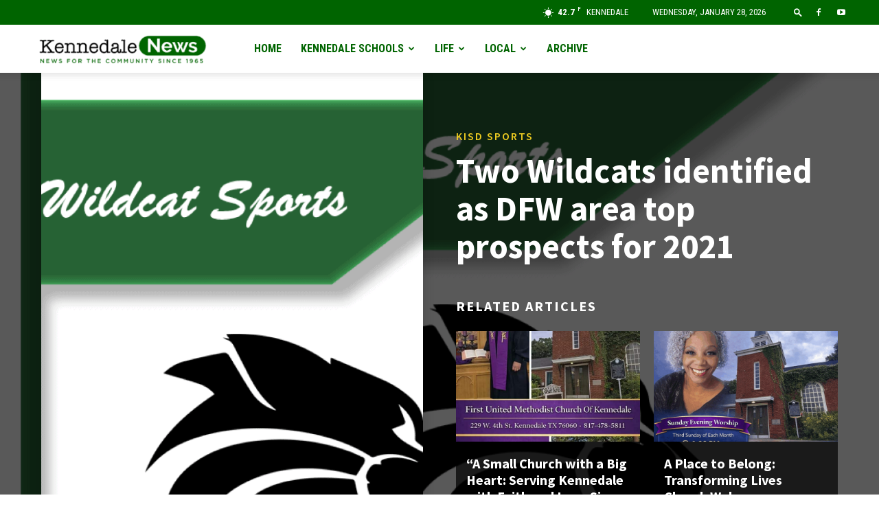

--- FILE ---
content_type: text/html; charset=UTF-8
request_url: https://kennedalenews.com/local-schools/kisd/kisd-sports/two-wildcats-identified-as-dfw-area-top-prospects-for-2021/
body_size: 63437
content:
<!doctype html >
<!--[if IE 8]>    <html class="ie8" lang="en"> <![endif]-->
<!--[if IE 9]>    <html class="ie9" lang="en"> <![endif]-->
<!--[if gt IE 8]><!--> <html lang="en-US"> <!--<![endif]-->
<head>
    <title>Two Wildcats identified as DFW area top prospects for 2021 - Kennedale News</title>
    <meta charset="UTF-8" />
    <meta name="viewport" content="width=device-width, initial-scale=1.0">
    <link rel="pingback" href="https://kennedalenews.com/xmlrpc.php" />
    <meta name='robots' content='index, follow, max-image-preview:large, max-snippet:-1, max-video-preview:-1' />
	<style>img:is([sizes="auto" i], [sizes^="auto," i]) { contain-intrinsic-size: 3000px 1500px }</style>
	<link rel="icon" type="image/png" href="https://kennedalenews.com/wp-content/uploads/2020/08/KennedaleNews-Logo-03.png">
	<!-- This site is optimized with the Yoast SEO plugin v26.8 - https://yoast.com/product/yoast-seo-wordpress/ -->
	<link rel="canonical" href="https://0hu.311.myftpupload.com/local-schools/kisd/kisd-sports/two-wildcats-identified-as-dfw-area-top-prospects-for-2021/" />
	<meta property="og:locale" content="en_US" />
	<meta property="og:type" content="article" />
	<meta property="og:title" content="Two Wildcats identified as DFW area top prospects for 2021 - Kennedale News" />
	<meta property="og:description" content="Posted via Twitter by Tom Lemming@LemmingReport·Jan 17 Two Kennedale Wildcat football juniors have joined the list of DFW players as possible early college recruits according to the Lemming Report. Here is what they had to say. One of the Dallas area&#8217;s top SS prospects is Braden Waters 6’ 180 Kennedale HS. A team player who [&hellip;]" />
	<meta property="og:url" content="https://0hu.311.myftpupload.com/local-schools/kisd/kisd-sports/two-wildcats-identified-as-dfw-area-top-prospects-for-2021/" />
	<meta property="og:site_name" content="Kennedale News" />
	<meta property="article:published_time" content="2021-01-26T05:14:41+00:00" />
	<meta property="article:modified_time" content="2021-01-26T05:14:48+00:00" />
	<meta property="og:image" content="https://0hu.311.myftpupload.com/wp-content/uploads/2021/01/WCsports16anewlogo1200.png" />
	<meta property="og:image:width" content="1200" />
	<meta property="og:image:height" content="900" />
	<meta property="og:image:type" content="image/png" />
	<meta name="author" content="Tim Smith" />
	<meta name="twitter:card" content="summary_large_image" />
	<meta name="twitter:creator" content="@https://twitter.com/kennedalenews" />
	<meta name="twitter:label1" content="Written by" />
	<meta name="twitter:data1" content="Tim Smith" />
	<meta name="twitter:label2" content="Est. reading time" />
	<meta name="twitter:data2" content="2 minutes" />
	<script type="application/ld+json" class="yoast-schema-graph">{"@context":"https://schema.org","@graph":[{"@type":"Article","@id":"https://0hu.311.myftpupload.com/local-schools/kisd/kisd-sports/two-wildcats-identified-as-dfw-area-top-prospects-for-2021/#article","isPartOf":{"@id":"https://0hu.311.myftpupload.com/local-schools/kisd/kisd-sports/two-wildcats-identified-as-dfw-area-top-prospects-for-2021/"},"author":{"name":"Tim Smith","@id":"https://0hu.311.myftpupload.com/#/schema/person/2efdf09844c072ac0bbfa21c5623d83d"},"headline":"Two Wildcats identified as DFW area top prospects for 2021","datePublished":"2021-01-26T05:14:41+00:00","dateModified":"2021-01-26T05:14:48+00:00","mainEntityOfPage":{"@id":"https://0hu.311.myftpupload.com/local-schools/kisd/kisd-sports/two-wildcats-identified-as-dfw-area-top-prospects-for-2021/"},"wordCount":174,"image":{"@id":"https://0hu.311.myftpupload.com/local-schools/kisd/kisd-sports/two-wildcats-identified-as-dfw-area-top-prospects-for-2021/#primaryimage"},"thumbnailUrl":"https://kennedalenews.com/wp-content/uploads/2021/01/WCsports16anewlogo1200.png","articleSection":["KISD Sports","Local","Sports"],"inLanguage":"en-US"},{"@type":"WebPage","@id":"https://0hu.311.myftpupload.com/local-schools/kisd/kisd-sports/two-wildcats-identified-as-dfw-area-top-prospects-for-2021/","url":"https://0hu.311.myftpupload.com/local-schools/kisd/kisd-sports/two-wildcats-identified-as-dfw-area-top-prospects-for-2021/","name":"Two Wildcats identified as DFW area top prospects for 2021 - Kennedale News","isPartOf":{"@id":"https://0hu.311.myftpupload.com/#website"},"primaryImageOfPage":{"@id":"https://0hu.311.myftpupload.com/local-schools/kisd/kisd-sports/two-wildcats-identified-as-dfw-area-top-prospects-for-2021/#primaryimage"},"image":{"@id":"https://0hu.311.myftpupload.com/local-schools/kisd/kisd-sports/two-wildcats-identified-as-dfw-area-top-prospects-for-2021/#primaryimage"},"thumbnailUrl":"https://kennedalenews.com/wp-content/uploads/2021/01/WCsports16anewlogo1200.png","datePublished":"2021-01-26T05:14:41+00:00","dateModified":"2021-01-26T05:14:48+00:00","author":{"@id":"https://0hu.311.myftpupload.com/#/schema/person/2efdf09844c072ac0bbfa21c5623d83d"},"breadcrumb":{"@id":"https://0hu.311.myftpupload.com/local-schools/kisd/kisd-sports/two-wildcats-identified-as-dfw-area-top-prospects-for-2021/#breadcrumb"},"inLanguage":"en-US","potentialAction":[{"@type":"ReadAction","target":["https://0hu.311.myftpupload.com/local-schools/kisd/kisd-sports/two-wildcats-identified-as-dfw-area-top-prospects-for-2021/"]}]},{"@type":"ImageObject","inLanguage":"en-US","@id":"https://0hu.311.myftpupload.com/local-schools/kisd/kisd-sports/two-wildcats-identified-as-dfw-area-top-prospects-for-2021/#primaryimage","url":"https://kennedalenews.com/wp-content/uploads/2021/01/WCsports16anewlogo1200.png","contentUrl":"https://kennedalenews.com/wp-content/uploads/2021/01/WCsports16anewlogo1200.png","width":1200,"height":900},{"@type":"BreadcrumbList","@id":"https://0hu.311.myftpupload.com/local-schools/kisd/kisd-sports/two-wildcats-identified-as-dfw-area-top-prospects-for-2021/#breadcrumb","itemListElement":[{"@type":"ListItem","position":1,"name":"Home","item":"https://kennedalenews.com/"},{"@type":"ListItem","position":2,"name":"Two Wildcats identified as DFW area top prospects for 2021"}]},{"@type":"WebSite","@id":"https://0hu.311.myftpupload.com/#website","url":"https://0hu.311.myftpupload.com/","name":"Kennedale News","description":"Local News For Your Community","potentialAction":[{"@type":"SearchAction","target":{"@type":"EntryPoint","urlTemplate":"https://0hu.311.myftpupload.com/?s={search_term_string}"},"query-input":{"@type":"PropertyValueSpecification","valueRequired":true,"valueName":"search_term_string"}}],"inLanguage":"en-US"},{"@type":"Person","@id":"https://0hu.311.myftpupload.com/#/schema/person/2efdf09844c072ac0bbfa21c5623d83d","name":"Tim Smith","image":{"@type":"ImageObject","inLanguage":"en-US","@id":"https://0hu.311.myftpupload.com/#/schema/person/image/","url":"https://secure.gravatar.com/avatar/2998ed3498caa385617a41eb9e9f03a9024f8506c6a4eae2f0ad2996e947f662?s=96&d=mm&r=g","contentUrl":"https://secure.gravatar.com/avatar/2998ed3498caa385617a41eb9e9f03a9024f8506c6a4eae2f0ad2996e947f662?s=96&d=mm&r=g","caption":"Tim Smith"},"sameAs":["https://x.com/https://twitter.com/kennedalenews"],"url":"https://kennedalenews.com/author/tim-smith/"}]}</script>
	<!-- / Yoast SEO plugin. -->


<link rel='dns-prefetch' href='//fonts.googleapis.com' />
<link rel="alternate" type="application/rss+xml" title="Kennedale News &raquo; Feed" href="https://kennedalenews.com/feed/" />
<link rel="alternate" type="application/rss+xml" title="Kennedale News &raquo; Comments Feed" href="https://kennedalenews.com/comments/feed/" />
<script type="text/javascript">
/* <![CDATA[ */
window._wpemojiSettings = {"baseUrl":"https:\/\/s.w.org\/images\/core\/emoji\/16.0.1\/72x72\/","ext":".png","svgUrl":"https:\/\/s.w.org\/images\/core\/emoji\/16.0.1\/svg\/","svgExt":".svg","source":{"concatemoji":"https:\/\/kennedalenews.com\/wp-includes\/js\/wp-emoji-release.min.js?ver=6.8.3"}};
/*! This file is auto-generated */
!function(s,n){var o,i,e;function c(e){try{var t={supportTests:e,timestamp:(new Date).valueOf()};sessionStorage.setItem(o,JSON.stringify(t))}catch(e){}}function p(e,t,n){e.clearRect(0,0,e.canvas.width,e.canvas.height),e.fillText(t,0,0);var t=new Uint32Array(e.getImageData(0,0,e.canvas.width,e.canvas.height).data),a=(e.clearRect(0,0,e.canvas.width,e.canvas.height),e.fillText(n,0,0),new Uint32Array(e.getImageData(0,0,e.canvas.width,e.canvas.height).data));return t.every(function(e,t){return e===a[t]})}function u(e,t){e.clearRect(0,0,e.canvas.width,e.canvas.height),e.fillText(t,0,0);for(var n=e.getImageData(16,16,1,1),a=0;a<n.data.length;a++)if(0!==n.data[a])return!1;return!0}function f(e,t,n,a){switch(t){case"flag":return n(e,"\ud83c\udff3\ufe0f\u200d\u26a7\ufe0f","\ud83c\udff3\ufe0f\u200b\u26a7\ufe0f")?!1:!n(e,"\ud83c\udde8\ud83c\uddf6","\ud83c\udde8\u200b\ud83c\uddf6")&&!n(e,"\ud83c\udff4\udb40\udc67\udb40\udc62\udb40\udc65\udb40\udc6e\udb40\udc67\udb40\udc7f","\ud83c\udff4\u200b\udb40\udc67\u200b\udb40\udc62\u200b\udb40\udc65\u200b\udb40\udc6e\u200b\udb40\udc67\u200b\udb40\udc7f");case"emoji":return!a(e,"\ud83e\udedf")}return!1}function g(e,t,n,a){var r="undefined"!=typeof WorkerGlobalScope&&self instanceof WorkerGlobalScope?new OffscreenCanvas(300,150):s.createElement("canvas"),o=r.getContext("2d",{willReadFrequently:!0}),i=(o.textBaseline="top",o.font="600 32px Arial",{});return e.forEach(function(e){i[e]=t(o,e,n,a)}),i}function t(e){var t=s.createElement("script");t.src=e,t.defer=!0,s.head.appendChild(t)}"undefined"!=typeof Promise&&(o="wpEmojiSettingsSupports",i=["flag","emoji"],n.supports={everything:!0,everythingExceptFlag:!0},e=new Promise(function(e){s.addEventListener("DOMContentLoaded",e,{once:!0})}),new Promise(function(t){var n=function(){try{var e=JSON.parse(sessionStorage.getItem(o));if("object"==typeof e&&"number"==typeof e.timestamp&&(new Date).valueOf()<e.timestamp+604800&&"object"==typeof e.supportTests)return e.supportTests}catch(e){}return null}();if(!n){if("undefined"!=typeof Worker&&"undefined"!=typeof OffscreenCanvas&&"undefined"!=typeof URL&&URL.createObjectURL&&"undefined"!=typeof Blob)try{var e="postMessage("+g.toString()+"("+[JSON.stringify(i),f.toString(),p.toString(),u.toString()].join(",")+"));",a=new Blob([e],{type:"text/javascript"}),r=new Worker(URL.createObjectURL(a),{name:"wpTestEmojiSupports"});return void(r.onmessage=function(e){c(n=e.data),r.terminate(),t(n)})}catch(e){}c(n=g(i,f,p,u))}t(n)}).then(function(e){for(var t in e)n.supports[t]=e[t],n.supports.everything=n.supports.everything&&n.supports[t],"flag"!==t&&(n.supports.everythingExceptFlag=n.supports.everythingExceptFlag&&n.supports[t]);n.supports.everythingExceptFlag=n.supports.everythingExceptFlag&&!n.supports.flag,n.DOMReady=!1,n.readyCallback=function(){n.DOMReady=!0}}).then(function(){return e}).then(function(){var e;n.supports.everything||(n.readyCallback(),(e=n.source||{}).concatemoji?t(e.concatemoji):e.wpemoji&&e.twemoji&&(t(e.twemoji),t(e.wpemoji)))}))}((window,document),window._wpemojiSettings);
/* ]]> */
</script>
<link rel='stylesheet' id='sby_common_styles-css' href='https://kennedalenews.com/wp-content/plugins/feeds-for-youtube/public/build/css/sb-youtube-common.css?ver=2.6.2' type='text/css' media='all' />
<link rel='stylesheet' id='sby_styles-css' href='https://kennedalenews.com/wp-content/plugins/feeds-for-youtube/public/build/css/sb-youtube-free.css?ver=2.6.2' type='text/css' media='all' />
<style id='wp-emoji-styles-inline-css' type='text/css'>

	img.wp-smiley, img.emoji {
		display: inline !important;
		border: none !important;
		box-shadow: none !important;
		height: 1em !important;
		width: 1em !important;
		margin: 0 0.07em !important;
		vertical-align: -0.1em !important;
		background: none !important;
		padding: 0 !important;
	}
</style>
<link rel='stylesheet' id='wp-block-library-css' href='https://kennedalenews.com/wp-includes/css/dist/block-library/style.min.css?ver=6.8.3' type='text/css' media='all' />
<style id='classic-theme-styles-inline-css' type='text/css'>
/*! This file is auto-generated */
.wp-block-button__link{color:#fff;background-color:#32373c;border-radius:9999px;box-shadow:none;text-decoration:none;padding:calc(.667em + 2px) calc(1.333em + 2px);font-size:1.125em}.wp-block-file__button{background:#32373c;color:#fff;text-decoration:none}
</style>
<style id='pdfemb-pdf-embedder-viewer-style-inline-css' type='text/css'>
.wp-block-pdfemb-pdf-embedder-viewer{max-width:none}

</style>
<style id='global-styles-inline-css' type='text/css'>
:root{--wp--preset--aspect-ratio--square: 1;--wp--preset--aspect-ratio--4-3: 4/3;--wp--preset--aspect-ratio--3-4: 3/4;--wp--preset--aspect-ratio--3-2: 3/2;--wp--preset--aspect-ratio--2-3: 2/3;--wp--preset--aspect-ratio--16-9: 16/9;--wp--preset--aspect-ratio--9-16: 9/16;--wp--preset--color--black: #000000;--wp--preset--color--cyan-bluish-gray: #abb8c3;--wp--preset--color--white: #ffffff;--wp--preset--color--pale-pink: #f78da7;--wp--preset--color--vivid-red: #cf2e2e;--wp--preset--color--luminous-vivid-orange: #ff6900;--wp--preset--color--luminous-vivid-amber: #fcb900;--wp--preset--color--light-green-cyan: #7bdcb5;--wp--preset--color--vivid-green-cyan: #00d084;--wp--preset--color--pale-cyan-blue: #8ed1fc;--wp--preset--color--vivid-cyan-blue: #0693e3;--wp--preset--color--vivid-purple: #9b51e0;--wp--preset--gradient--vivid-cyan-blue-to-vivid-purple: linear-gradient(135deg,rgba(6,147,227,1) 0%,rgb(155,81,224) 100%);--wp--preset--gradient--light-green-cyan-to-vivid-green-cyan: linear-gradient(135deg,rgb(122,220,180) 0%,rgb(0,208,130) 100%);--wp--preset--gradient--luminous-vivid-amber-to-luminous-vivid-orange: linear-gradient(135deg,rgba(252,185,0,1) 0%,rgba(255,105,0,1) 100%);--wp--preset--gradient--luminous-vivid-orange-to-vivid-red: linear-gradient(135deg,rgba(255,105,0,1) 0%,rgb(207,46,46) 100%);--wp--preset--gradient--very-light-gray-to-cyan-bluish-gray: linear-gradient(135deg,rgb(238,238,238) 0%,rgb(169,184,195) 100%);--wp--preset--gradient--cool-to-warm-spectrum: linear-gradient(135deg,rgb(74,234,220) 0%,rgb(151,120,209) 20%,rgb(207,42,186) 40%,rgb(238,44,130) 60%,rgb(251,105,98) 80%,rgb(254,248,76) 100%);--wp--preset--gradient--blush-light-purple: linear-gradient(135deg,rgb(255,206,236) 0%,rgb(152,150,240) 100%);--wp--preset--gradient--blush-bordeaux: linear-gradient(135deg,rgb(254,205,165) 0%,rgb(254,45,45) 50%,rgb(107,0,62) 100%);--wp--preset--gradient--luminous-dusk: linear-gradient(135deg,rgb(255,203,112) 0%,rgb(199,81,192) 50%,rgb(65,88,208) 100%);--wp--preset--gradient--pale-ocean: linear-gradient(135deg,rgb(255,245,203) 0%,rgb(182,227,212) 50%,rgb(51,167,181) 100%);--wp--preset--gradient--electric-grass: linear-gradient(135deg,rgb(202,248,128) 0%,rgb(113,206,126) 100%);--wp--preset--gradient--midnight: linear-gradient(135deg,rgb(2,3,129) 0%,rgb(40,116,252) 100%);--wp--preset--font-size--small: 11px;--wp--preset--font-size--medium: 20px;--wp--preset--font-size--large: 32px;--wp--preset--font-size--x-large: 42px;--wp--preset--font-size--regular: 15px;--wp--preset--font-size--larger: 50px;--wp--preset--spacing--20: 0.44rem;--wp--preset--spacing--30: 0.67rem;--wp--preset--spacing--40: 1rem;--wp--preset--spacing--50: 1.5rem;--wp--preset--spacing--60: 2.25rem;--wp--preset--spacing--70: 3.38rem;--wp--preset--spacing--80: 5.06rem;--wp--preset--shadow--natural: 6px 6px 9px rgba(0, 0, 0, 0.2);--wp--preset--shadow--deep: 12px 12px 50px rgba(0, 0, 0, 0.4);--wp--preset--shadow--sharp: 6px 6px 0px rgba(0, 0, 0, 0.2);--wp--preset--shadow--outlined: 6px 6px 0px -3px rgba(255, 255, 255, 1), 6px 6px rgba(0, 0, 0, 1);--wp--preset--shadow--crisp: 6px 6px 0px rgba(0, 0, 0, 1);}:where(.is-layout-flex){gap: 0.5em;}:where(.is-layout-grid){gap: 0.5em;}body .is-layout-flex{display: flex;}.is-layout-flex{flex-wrap: wrap;align-items: center;}.is-layout-flex > :is(*, div){margin: 0;}body .is-layout-grid{display: grid;}.is-layout-grid > :is(*, div){margin: 0;}:where(.wp-block-columns.is-layout-flex){gap: 2em;}:where(.wp-block-columns.is-layout-grid){gap: 2em;}:where(.wp-block-post-template.is-layout-flex){gap: 1.25em;}:where(.wp-block-post-template.is-layout-grid){gap: 1.25em;}.has-black-color{color: var(--wp--preset--color--black) !important;}.has-cyan-bluish-gray-color{color: var(--wp--preset--color--cyan-bluish-gray) !important;}.has-white-color{color: var(--wp--preset--color--white) !important;}.has-pale-pink-color{color: var(--wp--preset--color--pale-pink) !important;}.has-vivid-red-color{color: var(--wp--preset--color--vivid-red) !important;}.has-luminous-vivid-orange-color{color: var(--wp--preset--color--luminous-vivid-orange) !important;}.has-luminous-vivid-amber-color{color: var(--wp--preset--color--luminous-vivid-amber) !important;}.has-light-green-cyan-color{color: var(--wp--preset--color--light-green-cyan) !important;}.has-vivid-green-cyan-color{color: var(--wp--preset--color--vivid-green-cyan) !important;}.has-pale-cyan-blue-color{color: var(--wp--preset--color--pale-cyan-blue) !important;}.has-vivid-cyan-blue-color{color: var(--wp--preset--color--vivid-cyan-blue) !important;}.has-vivid-purple-color{color: var(--wp--preset--color--vivid-purple) !important;}.has-black-background-color{background-color: var(--wp--preset--color--black) !important;}.has-cyan-bluish-gray-background-color{background-color: var(--wp--preset--color--cyan-bluish-gray) !important;}.has-white-background-color{background-color: var(--wp--preset--color--white) !important;}.has-pale-pink-background-color{background-color: var(--wp--preset--color--pale-pink) !important;}.has-vivid-red-background-color{background-color: var(--wp--preset--color--vivid-red) !important;}.has-luminous-vivid-orange-background-color{background-color: var(--wp--preset--color--luminous-vivid-orange) !important;}.has-luminous-vivid-amber-background-color{background-color: var(--wp--preset--color--luminous-vivid-amber) !important;}.has-light-green-cyan-background-color{background-color: var(--wp--preset--color--light-green-cyan) !important;}.has-vivid-green-cyan-background-color{background-color: var(--wp--preset--color--vivid-green-cyan) !important;}.has-pale-cyan-blue-background-color{background-color: var(--wp--preset--color--pale-cyan-blue) !important;}.has-vivid-cyan-blue-background-color{background-color: var(--wp--preset--color--vivid-cyan-blue) !important;}.has-vivid-purple-background-color{background-color: var(--wp--preset--color--vivid-purple) !important;}.has-black-border-color{border-color: var(--wp--preset--color--black) !important;}.has-cyan-bluish-gray-border-color{border-color: var(--wp--preset--color--cyan-bluish-gray) !important;}.has-white-border-color{border-color: var(--wp--preset--color--white) !important;}.has-pale-pink-border-color{border-color: var(--wp--preset--color--pale-pink) !important;}.has-vivid-red-border-color{border-color: var(--wp--preset--color--vivid-red) !important;}.has-luminous-vivid-orange-border-color{border-color: var(--wp--preset--color--luminous-vivid-orange) !important;}.has-luminous-vivid-amber-border-color{border-color: var(--wp--preset--color--luminous-vivid-amber) !important;}.has-light-green-cyan-border-color{border-color: var(--wp--preset--color--light-green-cyan) !important;}.has-vivid-green-cyan-border-color{border-color: var(--wp--preset--color--vivid-green-cyan) !important;}.has-pale-cyan-blue-border-color{border-color: var(--wp--preset--color--pale-cyan-blue) !important;}.has-vivid-cyan-blue-border-color{border-color: var(--wp--preset--color--vivid-cyan-blue) !important;}.has-vivid-purple-border-color{border-color: var(--wp--preset--color--vivid-purple) !important;}.has-vivid-cyan-blue-to-vivid-purple-gradient-background{background: var(--wp--preset--gradient--vivid-cyan-blue-to-vivid-purple) !important;}.has-light-green-cyan-to-vivid-green-cyan-gradient-background{background: var(--wp--preset--gradient--light-green-cyan-to-vivid-green-cyan) !important;}.has-luminous-vivid-amber-to-luminous-vivid-orange-gradient-background{background: var(--wp--preset--gradient--luminous-vivid-amber-to-luminous-vivid-orange) !important;}.has-luminous-vivid-orange-to-vivid-red-gradient-background{background: var(--wp--preset--gradient--luminous-vivid-orange-to-vivid-red) !important;}.has-very-light-gray-to-cyan-bluish-gray-gradient-background{background: var(--wp--preset--gradient--very-light-gray-to-cyan-bluish-gray) !important;}.has-cool-to-warm-spectrum-gradient-background{background: var(--wp--preset--gradient--cool-to-warm-spectrum) !important;}.has-blush-light-purple-gradient-background{background: var(--wp--preset--gradient--blush-light-purple) !important;}.has-blush-bordeaux-gradient-background{background: var(--wp--preset--gradient--blush-bordeaux) !important;}.has-luminous-dusk-gradient-background{background: var(--wp--preset--gradient--luminous-dusk) !important;}.has-pale-ocean-gradient-background{background: var(--wp--preset--gradient--pale-ocean) !important;}.has-electric-grass-gradient-background{background: var(--wp--preset--gradient--electric-grass) !important;}.has-midnight-gradient-background{background: var(--wp--preset--gradient--midnight) !important;}.has-small-font-size{font-size: var(--wp--preset--font-size--small) !important;}.has-medium-font-size{font-size: var(--wp--preset--font-size--medium) !important;}.has-large-font-size{font-size: var(--wp--preset--font-size--large) !important;}.has-x-large-font-size{font-size: var(--wp--preset--font-size--x-large) !important;}
:where(.wp-block-post-template.is-layout-flex){gap: 1.25em;}:where(.wp-block-post-template.is-layout-grid){gap: 1.25em;}
:where(.wp-block-columns.is-layout-flex){gap: 2em;}:where(.wp-block-columns.is-layout-grid){gap: 2em;}
:root :where(.wp-block-pullquote){font-size: 1.5em;line-height: 1.6;}
</style>
<link rel='stylesheet' id='gn-frontend-gnfollow-style-css' href='https://kennedalenews.com/wp-content/plugins/gn-publisher/assets/css/gn-frontend-gnfollow.min.css?ver=1.5.26' type='text/css' media='all' />
<link rel='stylesheet' id='wp-components-css' href='https://kennedalenews.com/wp-includes/css/dist/components/style.min.css?ver=6.8.3' type='text/css' media='all' />
<link rel='stylesheet' id='godaddy-styles-css' href='https://kennedalenews.com/wp-content/mu-plugins/vendor/wpex/godaddy-launch/includes/Dependencies/GoDaddy/Styles/build/latest.css?ver=2.0.2' type='text/css' media='all' />
<link rel='stylesheet' id='td-plugin-multi-purpose-css' href='https://kennedalenews.com/wp-content/plugins/td-composer/td-multi-purpose/style.css?ver=def8edc4e13d95bdf49953a9dce2f608' type='text/css' media='all' />
<link rel='stylesheet' id='google-fonts-style-css' href='https://fonts.googleapis.com/css?family=Roboto+Condensed%3A400%2C300%2C700%7COpen+Sans%3A400%2C600%2C700%2C300%7CRoboto%3A400%2C600%2C700%2C300%7CSource+Sans+Pro%3A600%2C700%2C400&#038;display=swap&#038;ver=12.6.8' type='text/css' media='all' />
<link rel='stylesheet' id='td-theme-css' href='https://kennedalenews.com/wp-content/themes/Newspaper/style.css?ver=12.6.8' type='text/css' media='all' />
<style id='td-theme-inline-css' type='text/css'>@media (max-width:767px){.td-header-desktop-wrap{display:none}}@media (min-width:767px){.td-header-mobile-wrap{display:none}}</style>
<link rel='stylesheet' id='td-legacy-framework-front-style-css' href='https://kennedalenews.com/wp-content/plugins/td-composer/legacy/Newspaper/assets/css/td_legacy_main.css?ver=def8edc4e13d95bdf49953a9dce2f608' type='text/css' media='all' />
<link rel='stylesheet' id='td-standard-pack-framework-front-style-css' href='https://kennedalenews.com/wp-content/plugins/td-standard-pack/Newspaper/assets/css/td_standard_pack_main.css?ver=1b3d5bf2c64738aa07b4643e31257da9' type='text/css' media='all' />
<link rel='stylesheet' id='td-theme-demo-style-css' href='https://kennedalenews.com/wp-content/plugins/td-composer/legacy/Newspaper/includes/demos/city_news/demo_style.css?ver=12.6.8' type='text/css' media='all' />
<link rel='stylesheet' id='tdb_style_cloud_templates_front-css' href='https://kennedalenews.com/wp-content/plugins/td-cloud-library/assets/css/tdb_main.css?ver=b33652f2535d2f3812f59e306e26300d' type='text/css' media='all' />
<script type="text/javascript" src="https://kennedalenews.com/wp-includes/js/jquery/jquery.min.js?ver=3.7.1" id="jquery-core-js"></script>
<script type="text/javascript" src="https://kennedalenews.com/wp-includes/js/jquery/jquery-migrate.min.js?ver=3.4.1" id="jquery-migrate-js"></script>
<link rel="https://api.w.org/" href="https://kennedalenews.com/wp-json/" /><link rel="alternate" title="JSON" type="application/json" href="https://kennedalenews.com/wp-json/wp/v2/posts/10945" /><link rel="EditURI" type="application/rsd+xml" title="RSD" href="https://kennedalenews.com/xmlrpc.php?rsd" />
<link rel='shortlink' href='https://kennedalenews.com/?p=10945' />
<link rel="alternate" title="oEmbed (JSON)" type="application/json+oembed" href="https://kennedalenews.com/wp-json/oembed/1.0/embed?url=https%3A%2F%2Fkennedalenews.com%2Flocal-schools%2Fkisd%2Fkisd-sports%2Ftwo-wildcats-identified-as-dfw-area-top-prospects-for-2021%2F" />
<link rel="alternate" title="oEmbed (XML)" type="text/xml+oembed" href="https://kennedalenews.com/wp-json/oembed/1.0/embed?url=https%3A%2F%2Fkennedalenews.com%2Flocal-schools%2Fkisd%2Fkisd-sports%2Ftwo-wildcats-identified-as-dfw-area-top-prospects-for-2021%2F&#038;format=xml" />
    <script>
        window.tdb_global_vars = {"wpRestUrl":"https:\/\/kennedalenews.com\/wp-json\/","permalinkStructure":"\/%category%\/%postname%\/"};
        window.tdb_p_autoload_vars = {"isAjax":false,"isAdminBarShowing":false,"autoloadStatus":"off","origPostEditUrl":null};
    </script>
    
    <style id="tdb-global-colors">:root{--accent-color:#fff}</style>

    
	<meta name="generator" content="Elementor 3.34.3; features: additional_custom_breakpoints; settings: css_print_method-external, google_font-enabled, font_display-auto">
			<style>
				.e-con.e-parent:nth-of-type(n+4):not(.e-lazyloaded):not(.e-no-lazyload),
				.e-con.e-parent:nth-of-type(n+4):not(.e-lazyloaded):not(.e-no-lazyload) * {
					background-image: none !important;
				}
				@media screen and (max-height: 1024px) {
					.e-con.e-parent:nth-of-type(n+3):not(.e-lazyloaded):not(.e-no-lazyload),
					.e-con.e-parent:nth-of-type(n+3):not(.e-lazyloaded):not(.e-no-lazyload) * {
						background-image: none !important;
					}
				}
				@media screen and (max-height: 640px) {
					.e-con.e-parent:nth-of-type(n+2):not(.e-lazyloaded):not(.e-no-lazyload),
					.e-con.e-parent:nth-of-type(n+2):not(.e-lazyloaded):not(.e-no-lazyload) * {
						background-image: none !important;
					}
				}
			</style>
			
<!-- JS generated by theme -->

<script type="text/javascript" id="td-generated-header-js">
    
    

	    var tdBlocksArray = []; //here we store all the items for the current page

	    // td_block class - each ajax block uses a object of this class for requests
	    function tdBlock() {
		    this.id = '';
		    this.block_type = 1; //block type id (1-234 etc)
		    this.atts = '';
		    this.td_column_number = '';
		    this.td_current_page = 1; //
		    this.post_count = 0; //from wp
		    this.found_posts = 0; //from wp
		    this.max_num_pages = 0; //from wp
		    this.td_filter_value = ''; //current live filter value
		    this.is_ajax_running = false;
		    this.td_user_action = ''; // load more or infinite loader (used by the animation)
		    this.header_color = '';
		    this.ajax_pagination_infinite_stop = ''; //show load more at page x
	    }

        // td_js_generator - mini detector
        ( function () {
            var htmlTag = document.getElementsByTagName("html")[0];

	        if ( navigator.userAgent.indexOf("MSIE 10.0") > -1 ) {
                htmlTag.className += ' ie10';
            }

            if ( !!navigator.userAgent.match(/Trident.*rv\:11\./) ) {
                htmlTag.className += ' ie11';
            }

	        if ( navigator.userAgent.indexOf("Edge") > -1 ) {
                htmlTag.className += ' ieEdge';
            }

            if ( /(iPad|iPhone|iPod)/g.test(navigator.userAgent) ) {
                htmlTag.className += ' td-md-is-ios';
            }

            var user_agent = navigator.userAgent.toLowerCase();
            if ( user_agent.indexOf("android") > -1 ) {
                htmlTag.className += ' td-md-is-android';
            }

            if ( -1 !== navigator.userAgent.indexOf('Mac OS X')  ) {
                htmlTag.className += ' td-md-is-os-x';
            }

            if ( /chrom(e|ium)/.test(navigator.userAgent.toLowerCase()) ) {
               htmlTag.className += ' td-md-is-chrome';
            }

            if ( -1 !== navigator.userAgent.indexOf('Firefox') ) {
                htmlTag.className += ' td-md-is-firefox';
            }

            if ( -1 !== navigator.userAgent.indexOf('Safari') && -1 === navigator.userAgent.indexOf('Chrome') ) {
                htmlTag.className += ' td-md-is-safari';
            }

            if( -1 !== navigator.userAgent.indexOf('IEMobile') ){
                htmlTag.className += ' td-md-is-iemobile';
            }

        })();

        var tdLocalCache = {};

        ( function () {
            "use strict";

            tdLocalCache = {
                data: {},
                remove: function (resource_id) {
                    delete tdLocalCache.data[resource_id];
                },
                exist: function (resource_id) {
                    return tdLocalCache.data.hasOwnProperty(resource_id) && tdLocalCache.data[resource_id] !== null;
                },
                get: function (resource_id) {
                    return tdLocalCache.data[resource_id];
                },
                set: function (resource_id, cachedData) {
                    tdLocalCache.remove(resource_id);
                    tdLocalCache.data[resource_id] = cachedData;
                }
            };
        })();

    
    
var td_viewport_interval_list=[{"limitBottom":767,"sidebarWidth":228},{"limitBottom":1018,"sidebarWidth":300},{"limitBottom":1140,"sidebarWidth":324}];
var td_animation_stack_effect="type0";
var tds_animation_stack=true;
var td_animation_stack_specific_selectors=".entry-thumb, img, .td-lazy-img";
var td_animation_stack_general_selectors=".td-animation-stack img, .td-animation-stack .entry-thumb, .post img, .td-animation-stack .td-lazy-img";
var tdc_is_installed="yes";
var td_ajax_url="https:\/\/kennedalenews.com\/wp-admin\/admin-ajax.php?td_theme_name=Newspaper&v=12.6.8";
var td_get_template_directory_uri="https:\/\/kennedalenews.com\/wp-content\/plugins\/td-composer\/legacy\/common";
var tds_snap_menu="smart_snap_mobile";
var tds_logo_on_sticky="show_header_logo";
var tds_header_style="tdm_header_style_1";
var td_please_wait="Please wait...";
var td_email_user_pass_incorrect="User or password incorrect!";
var td_email_user_incorrect="Email or username incorrect!";
var td_email_incorrect="Email incorrect!";
var td_user_incorrect="Username incorrect!";
var td_email_user_empty="Email or username empty!";
var td_pass_empty="Pass empty!";
var td_pass_pattern_incorrect="Invalid Pass Pattern!";
var td_retype_pass_incorrect="Retyped Pass incorrect!";
var tds_more_articles_on_post_enable="show";
var tds_more_articles_on_post_time_to_wait="";
var tds_more_articles_on_post_pages_distance_from_top=0;
var tds_captcha="";
var tds_theme_color_site_wide="#006400";
var tds_smart_sidebar="enabled";
var tdThemeName="Newspaper";
var tdThemeNameWl="Newspaper";
var td_magnific_popup_translation_tPrev="Previous (Left arrow key)";
var td_magnific_popup_translation_tNext="Next (Right arrow key)";
var td_magnific_popup_translation_tCounter="%curr% of %total%";
var td_magnific_popup_translation_ajax_tError="The content from %url% could not be loaded.";
var td_magnific_popup_translation_image_tError="The image #%curr% could not be loaded.";
var tdBlockNonce="b07d3f3fcb";
var tdMobileMenu="enabled";
var tdMobileSearch="enabled";
var tdsDateFormat="l, F j, Y";
var tdDateNamesI18n={"month_names":["January","February","March","April","May","June","July","August","September","October","November","December"],"month_names_short":["Jan","Feb","Mar","Apr","May","Jun","Jul","Aug","Sep","Oct","Nov","Dec"],"day_names":["Sunday","Monday","Tuesday","Wednesday","Thursday","Friday","Saturday"],"day_names_short":["Sun","Mon","Tue","Wed","Thu","Fri","Sat"]};
var tdb_modal_confirm="Save";
var tdb_modal_cancel="Cancel";
var tdb_modal_confirm_alt="Yes";
var tdb_modal_cancel_alt="No";
var td_deploy_mode="deploy";
var td_ad_background_click_link="";
var td_ad_background_click_target="";
</script>


<!-- Header style compiled by theme -->

<style>.td-header-wrap .black-menu .sf-menu>.current-menu-item>a,.td-header-wrap .black-menu .sf-menu>.current-menu-ancestor>a,.td-header-wrap .black-menu .sf-menu>.current-category-ancestor>a,.td-header-wrap .black-menu .sf-menu>li>a:hover,.td-header-wrap .black-menu .sf-menu>.sfHover>a,.sf-menu>.current-menu-item>a:after,.sf-menu>.current-menu-ancestor>a:after,.sf-menu>.current-category-ancestor>a:after,.sf-menu>li:hover>a:after,.sf-menu>.sfHover>a:after,.header-search-wrap .td-drop-down-search:after,.header-search-wrap .td-drop-down-search .btn:hover,input[type=submit]:hover,.td-read-more a,.td-post-category:hover,body .td_top_authors .td-active .td-author-post-count,body .td_top_authors .td-active .td-author-comments-count,body .td_top_authors .td_mod_wrap:hover .td-author-post-count,body .td_top_authors .td_mod_wrap:hover .td-author-comments-count,.td-404-sub-sub-title a:hover,.td-search-form-widget .wpb_button:hover,.td-rating-bar-wrap div,.dropcap,.td_wrapper_video_playlist .td_video_controls_playlist_wrapper,.wpb_default,.wpb_default:hover,.td-left-smart-list:hover,.td-right-smart-list:hover,#bbpress-forums button:hover,.bbp_widget_login .button:hover,.td-footer-wrapper .td-post-category,.td-footer-wrapper .widget_product_search input[type="submit"]:hover,.single-product .product .summary .cart .button:hover,.td-next-prev-wrap a:hover,.td-load-more-wrap a:hover,.td-post-small-box a:hover,.page-nav .current,.page-nav:first-child>div,#bbpress-forums .bbp-pagination .current,#bbpress-forums #bbp-single-user-details #bbp-user-navigation li.current a,.td-theme-slider:hover .slide-meta-cat a,a.vc_btn-black:hover,.td-trending-now-wrapper:hover .td-trending-now-title,.td-scroll-up,.td-smart-list-button:hover,.td-weather-information:before,.td-weather-week:before,.td_block_exchange .td-exchange-header:before,.td-pulldown-syle-2 .td-subcat-dropdown ul:after,.td_block_template_9 .td-block-title:after,.td_block_template_15 .td-block-title:before,div.wpforms-container .wpforms-form div.wpforms-submit-container button[type=submit],.td-close-video-fixed{background-color:#006400}.td_block_template_4 .td-related-title .td-cur-simple-item:before{border-color:#006400 transparent transparent transparent!important}.td_block_template_4 .td-related-title .td-cur-simple-item,.td_block_template_3 .td-related-title .td-cur-simple-item,.td_block_template_9 .td-related-title:after{background-color:#006400}a,cite a:hover,.td-page-content blockquote p,.td-post-content blockquote p,.mce-content-body blockquote p,.comment-content blockquote p,.wpb_text_column blockquote p,.td_block_text_with_title blockquote p,.td_module_wrap:hover .entry-title a,.td-subcat-filter .td-subcat-list a:hover,.td-subcat-filter .td-subcat-dropdown a:hover,.td_quote_on_blocks,.dropcap2,.dropcap3,body .td_top_authors .td-active .td-authors-name a,body .td_top_authors .td_mod_wrap:hover .td-authors-name a,.td-post-next-prev-content a:hover,.author-box-wrap .td-author-social a:hover,.td-author-name a:hover,.td-author-url a:hover,.comment-reply-link:hover,.logged-in-as a:hover,#cancel-comment-reply-link:hover,.td-search-query,.widget a:hover,.td_wp_recentcomments a:hover,.archive .widget_archive .current,.archive .widget_archive .current a,.widget_calendar tfoot a:hover,#bbpress-forums li.bbp-header .bbp-reply-content span a:hover,#bbpress-forums .bbp-forum-freshness a:hover,#bbpress-forums .bbp-topic-freshness a:hover,#bbpress-forums .bbp-forums-list li a:hover,#bbpress-forums .bbp-forum-title:hover,#bbpress-forums .bbp-topic-permalink:hover,#bbpress-forums .bbp-topic-started-by a:hover,#bbpress-forums .bbp-topic-started-in a:hover,#bbpress-forums .bbp-body .super-sticky li.bbp-topic-title .bbp-topic-permalink,#bbpress-forums .bbp-body .sticky li.bbp-topic-title .bbp-topic-permalink,.widget_display_replies .bbp-author-name,.widget_display_topics .bbp-author-name,.td-subfooter-menu li a:hover,a.vc_btn-black:hover,.td-smart-list-dropdown-wrap .td-smart-list-button:hover,.td-instagram-user a,.td-block-title-wrap .td-wrapper-pulldown-filter .td-pulldown-filter-display-option:hover,.td-block-title-wrap .td-wrapper-pulldown-filter .td-pulldown-filter-display-option:hover i,.td-block-title-wrap .td-wrapper-pulldown-filter .td-pulldown-filter-link:hover,.td-block-title-wrap .td-wrapper-pulldown-filter .td-pulldown-filter-item .td-cur-simple-item,.td-pulldown-syle-2 .td-subcat-dropdown:hover .td-subcat-more span,.td-pulldown-syle-2 .td-subcat-dropdown:hover .td-subcat-more i,.td-pulldown-syle-3 .td-subcat-dropdown:hover .td-subcat-more span,.td-pulldown-syle-3 .td-subcat-dropdown:hover .td-subcat-more i,.td_block_template_2 .td-related-title .td-cur-simple-item,.td_block_template_5 .td-related-title .td-cur-simple-item,.td_block_template_6 .td-related-title .td-cur-simple-item,.td_block_template_7 .td-related-title .td-cur-simple-item,.td_block_template_8 .td-related-title .td-cur-simple-item,.td_block_template_9 .td-related-title .td-cur-simple-item,.td_block_template_10 .td-related-title .td-cur-simple-item,.td_block_template_11 .td-related-title .td-cur-simple-item,.td_block_template_12 .td-related-title .td-cur-simple-item,.td_block_template_13 .td-related-title .td-cur-simple-item,.td_block_template_14 .td-related-title .td-cur-simple-item,.td_block_template_15 .td-related-title .td-cur-simple-item,.td_block_template_16 .td-related-title .td-cur-simple-item,.td_block_template_17 .td-related-title .td-cur-simple-item,.td-theme-wrap .sf-menu ul .td-menu-item>a:hover,.td-theme-wrap .sf-menu ul .sfHover>a,.td-theme-wrap .sf-menu ul .current-menu-ancestor>a,.td-theme-wrap .sf-menu ul .current-category-ancestor>a,.td-theme-wrap .sf-menu ul .current-menu-item>a,.td_outlined_btn,body .td_block_categories_tags .td-ct-item:hover,body .td_block_list_menu li.current-menu-item>a,body .td_block_list_menu li.current-menu-ancestor>a,body .td_block_list_menu li.current-category-ancestor>a{color:#006400}a.vc_btn-black.vc_btn_square_outlined:hover,a.vc_btn-black.vc_btn_outlined:hover{color:#006400!important}.td-next-prev-wrap a:hover,.td-load-more-wrap a:hover,.td-post-small-box a:hover,.page-nav .current,.page-nav:first-child>div,#bbpress-forums .bbp-pagination .current,.post .td_quote_box,.page .td_quote_box,a.vc_btn-black:hover,.td_block_template_5 .td-block-title>*,.td_outlined_btn{border-color:#006400}.td_wrapper_video_playlist .td_video_currently_playing:after{border-color:#006400!important}.header-search-wrap .td-drop-down-search:before{border-color:transparent transparent #006400 transparent}.block-title>span,.block-title>a,.block-title>label,.widgettitle,.widgettitle:after,body .td-trending-now-title,.td-trending-now-wrapper:hover .td-trending-now-title,.wpb_tabs li.ui-tabs-active a,.wpb_tabs li:hover a,.vc_tta-container .vc_tta-color-grey.vc_tta-tabs-position-top.vc_tta-style-classic .vc_tta-tabs-container .vc_tta-tab.vc_active>a,.vc_tta-container .vc_tta-color-grey.vc_tta-tabs-position-top.vc_tta-style-classic .vc_tta-tabs-container .vc_tta-tab:hover>a,.td_block_template_1 .td-related-title .td-cur-simple-item,.td-subcat-filter .td-subcat-dropdown:hover .td-subcat-more,.td_3D_btn,.td_shadow_btn,.td_default_btn,.td_round_btn,.td_outlined_btn:hover{background-color:#006400}.block-title,.td_block_template_1 .td-related-title,.wpb_tabs .wpb_tabs_nav,.vc_tta-container .vc_tta-color-grey.vc_tta-tabs-position-top.vc_tta-style-classic .vc_tta-tabs-container{border-color:#006400}.td_block_wrap .td-subcat-item a.td-cur-simple-item{color:#006400}.td-grid-style-4 .entry-title{background-color:rgba(0,100,0,0.7)}.td-theme-wrap .block-title>span,.td-theme-wrap .block-title>span>a,.td-theme-wrap .widget_rss .block-title .rsswidget,.td-theme-wrap .block-title>a,.widgettitle,.widgettitle>a,body .td-trending-now-title,.wpb_tabs li.ui-tabs-active a,.wpb_tabs li:hover a,.vc_tta-container .vc_tta-color-grey.vc_tta-tabs-position-top.vc_tta-style-classic .vc_tta-tabs-container .vc_tta-tab.vc_active>a,.vc_tta-container .vc_tta-color-grey.vc_tta-tabs-position-top.vc_tta-style-classic .vc_tta-tabs-container .vc_tta-tab:hover>a,.td-related-title .td-cur-simple-item,.td-theme-wrap .td_block_template_2 .td-block-title>*,.td-theme-wrap .td_block_template_3 .td-block-title>*,.td-theme-wrap .td_block_template_4 .td-block-title>*,.td-theme-wrap .td_block_template_5 .td-block-title>*,.td-theme-wrap .td_block_template_6 .td-block-title>*,.td-theme-wrap .td_block_template_6 .td-block-title:before,.td-theme-wrap .td_block_template_7 .td-block-title>*,.td-theme-wrap .td_block_template_8 .td-block-title>*,.td-theme-wrap .td_block_template_9 .td-block-title>*,.td-theme-wrap .td_block_template_10 .td-block-title>*,.td-theme-wrap .td_block_template_11 .td-block-title>*,.td-theme-wrap .td_block_template_12 .td-block-title>*,.td-theme-wrap .td_block_template_13 .td-block-title>span,.td-theme-wrap .td_block_template_13 .td-block-title>a,.td-theme-wrap .td_block_template_14 .td-block-title>*,.td-theme-wrap .td_block_template_14 .td-block-title-wrap .td-wrapper-pulldown-filter .td-pulldown-filter-display-option,.td-theme-wrap .td_block_template_14 .td-block-title-wrap .td-wrapper-pulldown-filter .td-pulldown-filter-display-option i,.td-theme-wrap .td_block_template_14 .td-block-title-wrap .td-wrapper-pulldown-filter .td-pulldown-filter-display-option:hover,.td-theme-wrap .td_block_template_14 .td-block-title-wrap .td-wrapper-pulldown-filter .td-pulldown-filter-display-option:hover i,.td-theme-wrap .td_block_template_15 .td-block-title>*,.td-theme-wrap .td_block_template_15 .td-block-title-wrap .td-wrapper-pulldown-filter,.td-theme-wrap .td_block_template_15 .td-block-title-wrap .td-wrapper-pulldown-filter i,.td-theme-wrap .td_block_template_16 .td-block-title>*,.td-theme-wrap .td_block_template_17 .td-block-title>*{color:#006400}@media (max-width:767px){body .td-header-wrap .td-header-main-menu{background-color:#006400!important}}.td-menu-background:before,.td-search-background:before{background:rgba(0,0,0,0.8);background:-moz-linear-gradient(top,rgba(0,0,0,0.8) 0%,rgba(0,0,0,0.7) 100%);background:-webkit-gradient(left top,left bottom,color-stop(0%,rgba(0,0,0,0.8)),color-stop(100%,rgba(0,0,0,0.7)));background:-webkit-linear-gradient(top,rgba(0,0,0,0.8) 0%,rgba(0,0,0,0.7) 100%);background:-o-linear-gradient(top,rgba(0,0,0,0.8) 0%,rgba(0,0,0,0.7) 100%);background:-ms-linear-gradient(top,rgba(0,0,0,0.8) 0%,rgba(0,0,0,0.7) 100%);background:linear-gradient(to bottom,rgba(0,0,0,0.8) 0%,rgba(0,0,0,0.7) 100%);filter:progid:DXImageTransform.Microsoft.gradient(startColorstr='rgba(0,0,0,0.8)',endColorstr='rgba(0,0,0,0.7)',GradientType=0)}.td-mobile-content .current-menu-item>a,.td-mobile-content .current-menu-ancestor>a,.td-mobile-content .current-category-ancestor>a,#td-mobile-nav .td-menu-login-section a:hover,#td-mobile-nav .td-register-section a:hover,#td-mobile-nav .td-menu-socials-wrap a:hover i,.td-search-close span:hover i{color:#35994e}ul.sf-menu>.menu-item>a{font-family:"Roboto Condensed";font-size:16px;line-height:70px}.sf-menu ul .menu-item a{font-family:"Roboto Condensed";font-size:14px;font-weight:bold;text-transform:uppercase}.td-page-title,.td-category-title-holder .td-page-title{font-family:"Roboto Condensed";font-size:32px;line-height:40px;font-weight:bold}.white-popup-block:after{background:rgba(0,69,130,0.7);background:-moz-linear-gradient(45deg,rgba(0,69,130,0.7) 0%,rgba(249,64,64,0.7) 100%);background:-webkit-gradient(left bottom,right top,color-stop(0%,rgba(0,69,130,0.7)),color-stop(100%,rgba(249,64,64,0.7)));background:-webkit-linear-gradient(45deg,rgba(0,69,130,0.7) 0%,rgba(249,64,64,0.7) 100%);background:linear-gradient(45deg,rgba(0,69,130,0.7) 0%,rgba(249,64,64,0.7) 100%)}.td-header-style-12 .td-header-menu-wrap-full,.td-header-style-12 .td-affix,.td-grid-style-1.td-hover-1 .td-big-grid-post:hover .td-post-category,.td-grid-style-5.td-hover-1 .td-big-grid-post:hover .td-post-category,.td_category_template_3 .td-current-sub-category,.td_category_template_8 .td-category-header .td-category a.td-current-sub-category,.td_category_template_4 .td-category-siblings .td-category a:hover,.td_block_big_grid_9.td-grid-style-1 .td-post-category,.td_block_big_grid_9.td-grid-style-5 .td-post-category,.td-grid-style-6.td-hover-1 .td-module-thumb:after,.tdm-menu-active-style5 .td-header-menu-wrap .sf-menu>.current-menu-item>a,.tdm-menu-active-style5 .td-header-menu-wrap .sf-menu>.current-menu-ancestor>a,.tdm-menu-active-style5 .td-header-menu-wrap .sf-menu>.current-category-ancestor>a,.tdm-menu-active-style5 .td-header-menu-wrap .sf-menu>li>a:hover,.tdm-menu-active-style5 .td-header-menu-wrap .sf-menu>.sfHover>a{background-color:#006400}.td_mega_menu_sub_cats .cur-sub-cat,.td-mega-span h3 a:hover,.td_mod_mega_menu:hover .entry-title a,.header-search-wrap .result-msg a:hover,.td-header-top-menu .td-drop-down-search .td_module_wrap:hover .entry-title a,.td-header-top-menu .td-icon-search:hover,.td-header-wrap .result-msg a:hover,.top-header-menu li a:hover,.top-header-menu .current-menu-item>a,.top-header-menu .current-menu-ancestor>a,.top-header-menu .current-category-ancestor>a,.td-social-icon-wrap>a:hover,.td-header-sp-top-widget .td-social-icon-wrap a:hover,.td_mod_related_posts:hover h3>a,.td-post-template-11 .td-related-title .td-related-left:hover,.td-post-template-11 .td-related-title .td-related-right:hover,.td-post-template-11 .td-related-title .td-cur-simple-item,.td-post-template-11 .td_block_related_posts .td-next-prev-wrap a:hover,.td-category-header .td-pulldown-category-filter-link:hover,.td-category-siblings .td-subcat-dropdown a:hover,.td-category-siblings .td-subcat-dropdown a.td-current-sub-category,.footer-text-wrap .footer-email-wrap a,.footer-social-wrap a:hover,.td_module_17 .td-read-more a:hover,.td_module_18 .td-read-more a:hover,.td_module_19 .td-post-author-name a:hover,.td-pulldown-syle-2 .td-subcat-dropdown:hover .td-subcat-more span,.td-pulldown-syle-2 .td-subcat-dropdown:hover .td-subcat-more i,.td-pulldown-syle-3 .td-subcat-dropdown:hover .td-subcat-more span,.td-pulldown-syle-3 .td-subcat-dropdown:hover .td-subcat-more i,.tdm-menu-active-style3 .tdm-header.td-header-wrap .sf-menu>.current-category-ancestor>a,.tdm-menu-active-style3 .tdm-header.td-header-wrap .sf-menu>.current-menu-ancestor>a,.tdm-menu-active-style3 .tdm-header.td-header-wrap .sf-menu>.current-menu-item>a,.tdm-menu-active-style3 .tdm-header.td-header-wrap .sf-menu>.sfHover>a,.tdm-menu-active-style3 .tdm-header.td-header-wrap .sf-menu>li>a:hover{color:#006400}.td-mega-menu-page .wpb_content_element ul li a:hover,.td-theme-wrap .td-aj-search-results .td_module_wrap:hover .entry-title a,.td-theme-wrap .header-search-wrap .result-msg a:hover{color:#006400!important}.td_category_template_8 .td-category-header .td-category a.td-current-sub-category,.td_category_template_4 .td-category-siblings .td-category a:hover,.tdm-menu-active-style4 .tdm-header .sf-menu>.current-menu-item>a,.tdm-menu-active-style4 .tdm-header .sf-menu>.current-menu-ancestor>a,.tdm-menu-active-style4 .tdm-header .sf-menu>.current-category-ancestor>a,.tdm-menu-active-style4 .tdm-header .sf-menu>li>a:hover,.tdm-menu-active-style4 .tdm-header .sf-menu>.sfHover>a{border-color:#006400}.td-header-wrap .td-header-top-menu-full,.td-header-wrap .top-header-menu .sub-menu,.tdm-header-style-1.td-header-wrap .td-header-top-menu-full,.tdm-header-style-1.td-header-wrap .top-header-menu .sub-menu,.tdm-header-style-2.td-header-wrap .td-header-top-menu-full,.tdm-header-style-2.td-header-wrap .top-header-menu .sub-menu,.tdm-header-style-3.td-header-wrap .td-header-top-menu-full,.tdm-header-style-3.td-header-wrap .top-header-menu .sub-menu{background-color:#006400}.td-header-style-8 .td-header-top-menu-full{background-color:transparent}.td-header-style-8 .td-header-top-menu-full .td-header-top-menu{background-color:#006400;padding-left:15px;padding-right:15px}.td-header-wrap .td-header-top-menu-full .td-header-top-menu,.td-header-wrap .td-header-top-menu-full{border-bottom:none}.td-header-top-menu,.td-header-top-menu a,.td-header-wrap .td-header-top-menu-full .td-header-top-menu,.td-header-wrap .td-header-top-menu-full a,.td-header-style-8 .td-header-top-menu,.td-header-style-8 .td-header-top-menu a,.td-header-top-menu .td-drop-down-search .entry-title a{color:#ffffff}.top-header-menu .current-menu-item>a,.top-header-menu .current-menu-ancestor>a,.top-header-menu .current-category-ancestor>a,.top-header-menu li a:hover,.td-header-sp-top-widget .td-icon-search:hover{color:#35994e}.td-header-wrap .td-header-sp-top-widget i.td-icon-font:hover{color:#35994e}.sf-menu>.current-menu-item>a:after,.sf-menu>.current-menu-ancestor>a:after,.sf-menu>.current-category-ancestor>a:after,.sf-menu>li:hover>a:after,.sf-menu>.sfHover>a:after,.td_block_mega_menu .td-next-prev-wrap a:hover,.td-mega-span .td-post-category:hover,.td-header-wrap .black-menu .sf-menu>li>a:hover,.td-header-wrap .black-menu .sf-menu>.current-menu-ancestor>a,.td-header-wrap .black-menu .sf-menu>.sfHover>a,.td-header-wrap .black-menu .sf-menu>.current-menu-item>a,.td-header-wrap .black-menu .sf-menu>.current-menu-ancestor>a,.td-header-wrap .black-menu .sf-menu>.current-category-ancestor>a,.tdm-menu-active-style5 .tdm-header .td-header-menu-wrap .sf-menu>.current-menu-item>a,.tdm-menu-active-style5 .tdm-header .td-header-menu-wrap .sf-menu>.current-menu-ancestor>a,.tdm-menu-active-style5 .tdm-header .td-header-menu-wrap .sf-menu>.current-category-ancestor>a,.tdm-menu-active-style5 .tdm-header .td-header-menu-wrap .sf-menu>li>a:hover,.tdm-menu-active-style5 .tdm-header .td-header-menu-wrap .sf-menu>.sfHover>a{background-color:rgba(255,255,255,0.7)}.td_block_mega_menu .td-next-prev-wrap a:hover,.tdm-menu-active-style4 .tdm-header .sf-menu>.current-menu-item>a,.tdm-menu-active-style4 .tdm-header .sf-menu>.current-menu-ancestor>a,.tdm-menu-active-style4 .tdm-header .sf-menu>.current-category-ancestor>a,.tdm-menu-active-style4 .tdm-header .sf-menu>li>a:hover,.tdm-menu-active-style4 .tdm-header .sf-menu>.sfHover>a{border-color:rgba(255,255,255,0.7)}.header-search-wrap .td-drop-down-search:before{border-color:transparent transparent rgba(255,255,255,0.7) transparent}.td_mega_menu_sub_cats .cur-sub-cat,.td_mod_mega_menu:hover .entry-title a,.td-theme-wrap .sf-menu ul .td-menu-item>a:hover,.td-theme-wrap .sf-menu ul .sfHover>a,.td-theme-wrap .sf-menu ul .current-menu-ancestor>a,.td-theme-wrap .sf-menu ul .current-category-ancestor>a,.td-theme-wrap .sf-menu ul .current-menu-item>a,.tdm-menu-active-style3 .tdm-header.td-header-wrap .sf-menu>.current-menu-item>a,.tdm-menu-active-style3 .tdm-header.td-header-wrap .sf-menu>.current-menu-ancestor>a,.tdm-menu-active-style3 .tdm-header.td-header-wrap .sf-menu>.current-category-ancestor>a,.tdm-menu-active-style3 .tdm-header.td-header-wrap .sf-menu>li>a:hover,.tdm-menu-active-style3 .tdm-header.td-header-wrap .sf-menu>.sfHover>a{color:rgba(255,255,255,0.7)}.td-header-wrap .td-header-menu-wrap .sf-menu>li>a,.td-header-wrap .td-header-menu-social .td-social-icon-wrap a,.td-header-style-4 .td-header-menu-social .td-social-icon-wrap i,.td-header-style-5 .td-header-menu-social .td-social-icon-wrap i,.td-header-style-6 .td-header-menu-social .td-social-icon-wrap i,.td-header-style-12 .td-header-menu-social .td-social-icon-wrap i,.td-header-wrap .header-search-wrap #td-header-search-button .td-icon-search{color:#006400}.td-header-wrap .td-header-menu-social+.td-search-wrapper #td-header-search-button:before{background-color:#006400}ul.sf-menu>.td-menu-item>a,.td-theme-wrap .td-header-menu-social{font-family:"Roboto Condensed";font-size:16px;line-height:70px}.sf-menu ul .td-menu-item a{font-family:"Roboto Condensed";font-size:14px;font-weight:bold;text-transform:uppercase}.td-header-menu-wrap.td-affix,.td-header-style-3 .td-affix .td-header-main-menu,.td-header-style-4 .td-affix .td-header-main-menu,.td-header-style-8 .td-header-menu-wrap.td-affix{background-color:#ffffff}.td-affix .sf-menu>.current-menu-item>a:after,.td-affix .sf-menu>.current-menu-ancestor>a:after,.td-affix .sf-menu>.current-category-ancestor>a:after,.td-affix .sf-menu>li:hover>a:after,.td-affix .sf-menu>.sfHover>a:after,.td-header-wrap .td-affix .black-menu .sf-menu>li>a:hover,.td-header-wrap .td-affix .black-menu .sf-menu>.current-menu-ancestor>a,.td-header-wrap .td-affix .black-menu .sf-menu>.sfHover>a,.td-affix .header-search-wrap .td-drop-down-search:after,.td-affix .header-search-wrap .td-drop-down-search .btn:hover,.td-header-wrap .td-affix .black-menu .sf-menu>.current-menu-item>a,.td-header-wrap .td-affix .black-menu .sf-menu>.current-menu-ancestor>a,.td-header-wrap .td-affix .black-menu .sf-menu>.current-category-ancestor>a,.tdm-menu-active-style5 .tdm-header .td-header-menu-wrap.td-affix .sf-menu>.current-menu-item>a,.tdm-menu-active-style5 .tdm-header .td-header-menu-wrap.td-affix .sf-menu>.current-menu-ancestor>a,.tdm-menu-active-style5 .tdm-header .td-header-menu-wrap.td-affix .sf-menu>.current-category-ancestor>a,.tdm-menu-active-style5 .tdm-header .td-header-menu-wrap.td-affix .sf-menu>li>a:hover,.tdm-menu-active-style5 .tdm-header .td-header-menu-wrap.td-affix .sf-menu>.sfHover>a{background-color:#ffffff}.td-affix .header-search-wrap .td-drop-down-search:before{border-color:transparent transparent #ffffff transparent}.tdm-menu-active-style4 .tdm-header .td-affix .sf-menu>.current-menu-item>a,.tdm-menu-active-style4 .tdm-header .td-affix .sf-menu>.current-menu-ancestor>a,.tdm-menu-active-style4 .tdm-header .td-affix .sf-menu>.current-category-ancestor>a,.tdm-menu-active-style4 .tdm-header .td-affix .sf-menu>li>a:hover,.tdm-menu-active-style4 .tdm-header .td-affix .sf-menu>.sfHover>a{border-color:#ffffff}.td-theme-wrap .td-affix .sf-menu ul .td-menu-item>a:hover,.td-theme-wrap .td-affix .sf-menu ul .sfHover>a,.td-theme-wrap .td-affix .sf-menu ul .current-menu-ancestor>a,.td-theme-wrap .td-affix .sf-menu ul .current-category-ancestor>a,.td-theme-wrap .td-affix .sf-menu ul .current-menu-item>a,.tdm-menu-active-style3 .tdm-header .td-affix .sf-menu>.current-menu-item>a,.tdm-menu-active-style3 .tdm-header .td-affix .sf-menu>.current-menu-ancestor>a,.tdm-menu-active-style3 .tdm-header .td-affix .sf-menu>.current-category-ancestor>a,.tdm-menu-active-style3 .tdm-header .td-affix .sf-menu>li>a:hover,.tdm-menu-active-style3 .tdm-header .td-affix .sf-menu>.sfHover>a{color:#ffffff}.td-header-wrap .td-header-menu-wrap.td-affix .sf-menu>li>a,.td-header-wrap .td-affix .td-header-menu-social .td-social-icon-wrap a,.td-header-style-4 .td-affix .td-header-menu-social .td-social-icon-wrap i,.td-header-style-5 .td-affix .td-header-menu-social .td-social-icon-wrap i,.td-header-style-6 .td-affix .td-header-menu-social .td-social-icon-wrap i,.td-header-style-12 .td-affix .td-header-menu-social .td-social-icon-wrap i,.td-header-wrap .td-affix .header-search-wrap .td-icon-search{color:#ffffff}.td-header-wrap .td-affix .td-header-menu-social+.td-search-wrapper #td-header-search-button:before{background-color:#ffffff}.td-header-wrap .td-header-menu-social .td-social-icon-wrap a{color:#ffffff}.td-header-wrap .td-header-menu-social .td-social-icon-wrap:hover i{color:rgba(255,255,255,0.7)}.td-theme-wrap .td-mega-span h3 a{color:#222222}.td-theme-wrap .td_mega_menu_sub_cats a{color:#222222}.td-theme-wrap .td_mod_mega_menu:hover .entry-title a,.td-theme-wrap .sf-menu .td_mega_menu_sub_cats .cur-sub-cat{color:#ea2e2e}.td-theme-wrap .sf-menu .td-mega-menu .td-post-category:hover,.td-theme-wrap .td-mega-menu .td-next-prev-wrap a:hover{background-color:#ea2e2e}.td-theme-wrap .td-mega-menu .td-next-prev-wrap a:hover{border-color:#ea2e2e}.td-theme-wrap .sf-menu .td-normal-menu .td-menu-item>a:hover,.td-theme-wrap .sf-menu .td-normal-menu .sfHover>a,.td-theme-wrap .sf-menu .td-normal-menu .current-menu-ancestor>a,.td-theme-wrap .sf-menu .td-normal-menu .current-category-ancestor>a,.td-theme-wrap .sf-menu .td-normal-menu .current-menu-item>a{background-color:#006400}.td-theme-wrap .sf-menu .td-normal-menu .td-menu-item>a:hover,.td-theme-wrap .sf-menu .td-normal-menu .sfHover>a,.td-theme-wrap .sf-menu .td-normal-menu .current-menu-ancestor>a,.td-theme-wrap .sf-menu .td-normal-menu .current-category-ancestor>a,.td-theme-wrap .sf-menu .td-normal-menu .current-menu-item>a{color:#ffffff}.block-title>span,.block-title>a,.widgettitle,body .td-trending-now-title,.wpb_tabs li a,.vc_tta-container .vc_tta-color-grey.vc_tta-tabs-position-top.vc_tta-style-classic .vc_tta-tabs-container .vc_tta-tab>a,.td-theme-wrap .td-related-title a,.woocommerce div.product .woocommerce-tabs ul.tabs li a,.woocommerce .product .products h2:not(.woocommerce-loop-product__title),.td-theme-wrap .td-block-title{font-family:"Roboto Condensed";font-size:16px;line-height:34px;font-style:italic;font-weight:bold;text-transform:uppercase}.td-theme-wrap .td-subcat-filter,.td-theme-wrap .td-subcat-filter .td-subcat-dropdown,.td-theme-wrap .td-block-title-wrap .td-wrapper-pulldown-filter .td-pulldown-filter-display-option,.td-theme-wrap .td-pulldown-category{line-height:34px}.td_block_template_1 .block-title>*{padding-bottom:0;padding-top:0}.top-header-menu>li>a,.td-weather-top-widget .td-weather-now .td-big-degrees,.td-weather-top-widget .td-weather-header .td-weather-city,.td-header-sp-top-menu .td_data_time{font-family:"Roboto Condensed";font-size:13px;line-height:36px;text-transform:uppercase}.td_mod_mega_menu .item-details a{font-family:"Roboto Condensed";font-size:16px;line-height:18px;font-weight:bold}.td_mega_menu_sub_cats .block-mega-child-cats a{font-family:"Roboto Condensed";font-weight:bold;text-transform:uppercase}.top-header-menu>li,.td-header-sp-top-menu,#td-outer-wrap .td-header-sp-top-widget .td-search-btns-wrap,#td-outer-wrap .td-header-sp-top-widget .td-social-icon-wrap{line-height:36px}.td_module_wrap .td-module-title{font-family:"Roboto Condensed"}.td_module_1 .td-module-title{font-size:24px;line-height:26px;font-weight:bold}.td_module_2 .td-module-title{font-size:24px;line-height:26px;font-weight:bold}.td_module_3 .td-module-title{font-size:36px;line-height:38px;font-weight:bold}.td_module_4 .td-module-title{font-size:24px;line-height:26px;font-weight:bold}.td_module_6 .td-module-title{font-size:18px;line-height:20px;font-weight:bold}.td_block_trending_now .entry-title,.td-theme-slider .td-module-title,.td-big-grid-post .entry-title{font-family:"Roboto Condensed"}.td_module_mx4 .td-module-title{font-size:18px;line-height:20px;font-weight:bold}.td_module_mx6 .td-module-title{font-size:18px;line-height:20px;font-weight:bold}.td_module_mx17 .td-module-title{font-size:36px;line-height:38px;font-weight:bold}.td_module_mx19 .td-module-title{font-size:34px;line-height:36px;font-weight:bold}.td_module_mx21 .td-module-title{font-size:18px;line-height:20px;font-weight:bold}.td-big-grid-post.td-big-thumb .td-big-grid-meta,.td-big-thumb .td-big-grid-meta .entry-title{font-size:36px;line-height:38px;font-weight:bold}.post .td-post-header .entry-title{font-family:"Roboto Condensed"}.td-post-template-4 .td-post-header .entry-title{font-weight:bold}.post blockquote p,.page blockquote p,.td-post-text-content blockquote p{font-family:"Roboto Condensed";font-weight:bold}.post .td-post-next-prev-content span{font-family:"Roboto Condensed"}.post .td-post-next-prev-content a{font-family:"Roboto Condensed";font-size:18px;line-height:20px;font-weight:bold}.td_block_related_posts .entry-title a{font-family:"Roboto Condensed";font-size:18px;line-height:20px;font-weight:bold}.widget_archive a,.widget_calendar,.widget_categories a,.widget_nav_menu a,.widget_meta a,.widget_pages a,.widget_recent_comments a,.widget_recent_entries a,.widget_text .textwidget,.widget_tag_cloud a,.widget_search input,.woocommerce .product-categories a,.widget_display_forums a,.widget_display_replies a,.widget_display_topics a,.widget_display_views a,.widget_display_stats{font-family:"Roboto Condensed";font-size:16px;line-height:20px;font-weight:bold}.tdm-menu-active-style2 .tdm-header ul.sf-menu>.td-menu-item,.tdm-menu-active-style4 .tdm-header ul.sf-menu>.td-menu-item,.tdm-header .tdm-header-menu-btns,.tdm-header-style-1 .td-main-menu-logo a,.tdm-header-style-2 .td-main-menu-logo a,.tdm-header-style-3 .td-main-menu-logo a{line-height:70px}.tdm-header-style-1 .td-main-menu-logo,.tdm-header-style-2 .td-main-menu-logo,.tdm-header-style-3 .td-main-menu-logo{height:70px}@media (min-width:768px){.td-header-style-4 .td-main-menu-logo img,.td-header-style-5 .td-main-menu-logo img,.td-header-style-6 .td-main-menu-logo img,.td-header-style-7 .td-header-sp-logo img,.td-header-style-12 .td-main-menu-logo img{max-height:70px}.td-header-style-4 .td-main-menu-logo,.td-header-style-5 .td-main-menu-logo,.td-header-style-6 .td-main-menu-logo,.td-header-style-7 .td-header-sp-logo,.td-header-style-12 .td-main-menu-logo{height:70px}.td-header-style-4 .td-main-menu-logo a,.td-header-style-5 .td-main-menu-logo a,.td-header-style-6 .td-main-menu-logo a,.td-header-style-7 .td-header-sp-logo a,.td-header-style-7 .td-header-sp-logo img,.td-header-style-12 .td-main-menu-logo a,.td-header-style-12 .td-header-menu-wrap .sf-menu>li>a{line-height:70px}.td-header-style-7 .sf-menu,.td-header-style-7 .td-header-menu-social{margin-top:0}.td-header-style-7 #td-top-search{top:0;bottom:0}.td-header-wrap .header-search-wrap #td-header-search-button .td-icon-search{line-height:70px}.tdm-header-style-1 .td-main-menu-logo img,.tdm-header-style-2 .td-main-menu-logo img,.tdm-header-style-3 .td-main-menu-logo img{max-height:70px}}.td-header-wrap .black-menu .sf-menu>.current-menu-item>a,.td-header-wrap .black-menu .sf-menu>.current-menu-ancestor>a,.td-header-wrap .black-menu .sf-menu>.current-category-ancestor>a,.td-header-wrap .black-menu .sf-menu>li>a:hover,.td-header-wrap .black-menu .sf-menu>.sfHover>a,.sf-menu>.current-menu-item>a:after,.sf-menu>.current-menu-ancestor>a:after,.sf-menu>.current-category-ancestor>a:after,.sf-menu>li:hover>a:after,.sf-menu>.sfHover>a:after,.header-search-wrap .td-drop-down-search:after,.header-search-wrap .td-drop-down-search .btn:hover,input[type=submit]:hover,.td-read-more a,.td-post-category:hover,body .td_top_authors .td-active .td-author-post-count,body .td_top_authors .td-active .td-author-comments-count,body .td_top_authors .td_mod_wrap:hover .td-author-post-count,body .td_top_authors .td_mod_wrap:hover .td-author-comments-count,.td-404-sub-sub-title a:hover,.td-search-form-widget .wpb_button:hover,.td-rating-bar-wrap div,.dropcap,.td_wrapper_video_playlist .td_video_controls_playlist_wrapper,.wpb_default,.wpb_default:hover,.td-left-smart-list:hover,.td-right-smart-list:hover,#bbpress-forums button:hover,.bbp_widget_login .button:hover,.td-footer-wrapper .td-post-category,.td-footer-wrapper .widget_product_search input[type="submit"]:hover,.single-product .product .summary .cart .button:hover,.td-next-prev-wrap a:hover,.td-load-more-wrap a:hover,.td-post-small-box a:hover,.page-nav .current,.page-nav:first-child>div,#bbpress-forums .bbp-pagination .current,#bbpress-forums #bbp-single-user-details #bbp-user-navigation li.current a,.td-theme-slider:hover .slide-meta-cat a,a.vc_btn-black:hover,.td-trending-now-wrapper:hover .td-trending-now-title,.td-scroll-up,.td-smart-list-button:hover,.td-weather-information:before,.td-weather-week:before,.td_block_exchange .td-exchange-header:before,.td-pulldown-syle-2 .td-subcat-dropdown ul:after,.td_block_template_9 .td-block-title:after,.td_block_template_15 .td-block-title:before,div.wpforms-container .wpforms-form div.wpforms-submit-container button[type=submit],.td-close-video-fixed{background-color:#006400}.td_block_template_4 .td-related-title .td-cur-simple-item:before{border-color:#006400 transparent transparent transparent!important}.td_block_template_4 .td-related-title .td-cur-simple-item,.td_block_template_3 .td-related-title .td-cur-simple-item,.td_block_template_9 .td-related-title:after{background-color:#006400}a,cite a:hover,.td-page-content blockquote p,.td-post-content blockquote p,.mce-content-body blockquote p,.comment-content blockquote p,.wpb_text_column blockquote p,.td_block_text_with_title blockquote p,.td_module_wrap:hover .entry-title a,.td-subcat-filter .td-subcat-list a:hover,.td-subcat-filter .td-subcat-dropdown a:hover,.td_quote_on_blocks,.dropcap2,.dropcap3,body .td_top_authors .td-active .td-authors-name a,body .td_top_authors .td_mod_wrap:hover .td-authors-name a,.td-post-next-prev-content a:hover,.author-box-wrap .td-author-social a:hover,.td-author-name a:hover,.td-author-url a:hover,.comment-reply-link:hover,.logged-in-as a:hover,#cancel-comment-reply-link:hover,.td-search-query,.widget a:hover,.td_wp_recentcomments a:hover,.archive .widget_archive .current,.archive .widget_archive .current a,.widget_calendar tfoot a:hover,#bbpress-forums li.bbp-header .bbp-reply-content span a:hover,#bbpress-forums .bbp-forum-freshness a:hover,#bbpress-forums .bbp-topic-freshness a:hover,#bbpress-forums .bbp-forums-list li a:hover,#bbpress-forums .bbp-forum-title:hover,#bbpress-forums .bbp-topic-permalink:hover,#bbpress-forums .bbp-topic-started-by a:hover,#bbpress-forums .bbp-topic-started-in a:hover,#bbpress-forums .bbp-body .super-sticky li.bbp-topic-title .bbp-topic-permalink,#bbpress-forums .bbp-body .sticky li.bbp-topic-title .bbp-topic-permalink,.widget_display_replies .bbp-author-name,.widget_display_topics .bbp-author-name,.td-subfooter-menu li a:hover,a.vc_btn-black:hover,.td-smart-list-dropdown-wrap .td-smart-list-button:hover,.td-instagram-user a,.td-block-title-wrap .td-wrapper-pulldown-filter .td-pulldown-filter-display-option:hover,.td-block-title-wrap .td-wrapper-pulldown-filter .td-pulldown-filter-display-option:hover i,.td-block-title-wrap .td-wrapper-pulldown-filter .td-pulldown-filter-link:hover,.td-block-title-wrap .td-wrapper-pulldown-filter .td-pulldown-filter-item .td-cur-simple-item,.td-pulldown-syle-2 .td-subcat-dropdown:hover .td-subcat-more span,.td-pulldown-syle-2 .td-subcat-dropdown:hover .td-subcat-more i,.td-pulldown-syle-3 .td-subcat-dropdown:hover .td-subcat-more span,.td-pulldown-syle-3 .td-subcat-dropdown:hover .td-subcat-more i,.td_block_template_2 .td-related-title .td-cur-simple-item,.td_block_template_5 .td-related-title .td-cur-simple-item,.td_block_template_6 .td-related-title .td-cur-simple-item,.td_block_template_7 .td-related-title .td-cur-simple-item,.td_block_template_8 .td-related-title .td-cur-simple-item,.td_block_template_9 .td-related-title .td-cur-simple-item,.td_block_template_10 .td-related-title .td-cur-simple-item,.td_block_template_11 .td-related-title .td-cur-simple-item,.td_block_template_12 .td-related-title .td-cur-simple-item,.td_block_template_13 .td-related-title .td-cur-simple-item,.td_block_template_14 .td-related-title .td-cur-simple-item,.td_block_template_15 .td-related-title .td-cur-simple-item,.td_block_template_16 .td-related-title .td-cur-simple-item,.td_block_template_17 .td-related-title .td-cur-simple-item,.td-theme-wrap .sf-menu ul .td-menu-item>a:hover,.td-theme-wrap .sf-menu ul .sfHover>a,.td-theme-wrap .sf-menu ul .current-menu-ancestor>a,.td-theme-wrap .sf-menu ul .current-category-ancestor>a,.td-theme-wrap .sf-menu ul .current-menu-item>a,.td_outlined_btn,body .td_block_categories_tags .td-ct-item:hover,body .td_block_list_menu li.current-menu-item>a,body .td_block_list_menu li.current-menu-ancestor>a,body .td_block_list_menu li.current-category-ancestor>a{color:#006400}a.vc_btn-black.vc_btn_square_outlined:hover,a.vc_btn-black.vc_btn_outlined:hover{color:#006400!important}.td-next-prev-wrap a:hover,.td-load-more-wrap a:hover,.td-post-small-box a:hover,.page-nav .current,.page-nav:first-child>div,#bbpress-forums .bbp-pagination .current,.post .td_quote_box,.page .td_quote_box,a.vc_btn-black:hover,.td_block_template_5 .td-block-title>*,.td_outlined_btn{border-color:#006400}.td_wrapper_video_playlist .td_video_currently_playing:after{border-color:#006400!important}.header-search-wrap .td-drop-down-search:before{border-color:transparent transparent #006400 transparent}.block-title>span,.block-title>a,.block-title>label,.widgettitle,.widgettitle:after,body .td-trending-now-title,.td-trending-now-wrapper:hover .td-trending-now-title,.wpb_tabs li.ui-tabs-active a,.wpb_tabs li:hover a,.vc_tta-container .vc_tta-color-grey.vc_tta-tabs-position-top.vc_tta-style-classic .vc_tta-tabs-container .vc_tta-tab.vc_active>a,.vc_tta-container .vc_tta-color-grey.vc_tta-tabs-position-top.vc_tta-style-classic .vc_tta-tabs-container .vc_tta-tab:hover>a,.td_block_template_1 .td-related-title .td-cur-simple-item,.td-subcat-filter .td-subcat-dropdown:hover .td-subcat-more,.td_3D_btn,.td_shadow_btn,.td_default_btn,.td_round_btn,.td_outlined_btn:hover{background-color:#006400}.block-title,.td_block_template_1 .td-related-title,.wpb_tabs .wpb_tabs_nav,.vc_tta-container .vc_tta-color-grey.vc_tta-tabs-position-top.vc_tta-style-classic .vc_tta-tabs-container{border-color:#006400}.td_block_wrap .td-subcat-item a.td-cur-simple-item{color:#006400}.td-grid-style-4 .entry-title{background-color:rgba(0,100,0,0.7)}.td-theme-wrap .block-title>span,.td-theme-wrap .block-title>span>a,.td-theme-wrap .widget_rss .block-title .rsswidget,.td-theme-wrap .block-title>a,.widgettitle,.widgettitle>a,body .td-trending-now-title,.wpb_tabs li.ui-tabs-active a,.wpb_tabs li:hover a,.vc_tta-container .vc_tta-color-grey.vc_tta-tabs-position-top.vc_tta-style-classic .vc_tta-tabs-container .vc_tta-tab.vc_active>a,.vc_tta-container .vc_tta-color-grey.vc_tta-tabs-position-top.vc_tta-style-classic .vc_tta-tabs-container .vc_tta-tab:hover>a,.td-related-title .td-cur-simple-item,.td-theme-wrap .td_block_template_2 .td-block-title>*,.td-theme-wrap .td_block_template_3 .td-block-title>*,.td-theme-wrap .td_block_template_4 .td-block-title>*,.td-theme-wrap .td_block_template_5 .td-block-title>*,.td-theme-wrap .td_block_template_6 .td-block-title>*,.td-theme-wrap .td_block_template_6 .td-block-title:before,.td-theme-wrap .td_block_template_7 .td-block-title>*,.td-theme-wrap .td_block_template_8 .td-block-title>*,.td-theme-wrap .td_block_template_9 .td-block-title>*,.td-theme-wrap .td_block_template_10 .td-block-title>*,.td-theme-wrap .td_block_template_11 .td-block-title>*,.td-theme-wrap .td_block_template_12 .td-block-title>*,.td-theme-wrap .td_block_template_13 .td-block-title>span,.td-theme-wrap .td_block_template_13 .td-block-title>a,.td-theme-wrap .td_block_template_14 .td-block-title>*,.td-theme-wrap .td_block_template_14 .td-block-title-wrap .td-wrapper-pulldown-filter .td-pulldown-filter-display-option,.td-theme-wrap .td_block_template_14 .td-block-title-wrap .td-wrapper-pulldown-filter .td-pulldown-filter-display-option i,.td-theme-wrap .td_block_template_14 .td-block-title-wrap .td-wrapper-pulldown-filter .td-pulldown-filter-display-option:hover,.td-theme-wrap .td_block_template_14 .td-block-title-wrap .td-wrapper-pulldown-filter .td-pulldown-filter-display-option:hover i,.td-theme-wrap .td_block_template_15 .td-block-title>*,.td-theme-wrap .td_block_template_15 .td-block-title-wrap .td-wrapper-pulldown-filter,.td-theme-wrap .td_block_template_15 .td-block-title-wrap .td-wrapper-pulldown-filter i,.td-theme-wrap .td_block_template_16 .td-block-title>*,.td-theme-wrap .td_block_template_17 .td-block-title>*{color:#006400}@media (max-width:767px){body .td-header-wrap .td-header-main-menu{background-color:#006400!important}}.td-menu-background:before,.td-search-background:before{background:rgba(0,0,0,0.8);background:-moz-linear-gradient(top,rgba(0,0,0,0.8) 0%,rgba(0,0,0,0.7) 100%);background:-webkit-gradient(left top,left bottom,color-stop(0%,rgba(0,0,0,0.8)),color-stop(100%,rgba(0,0,0,0.7)));background:-webkit-linear-gradient(top,rgba(0,0,0,0.8) 0%,rgba(0,0,0,0.7) 100%);background:-o-linear-gradient(top,rgba(0,0,0,0.8) 0%,rgba(0,0,0,0.7) 100%);background:-ms-linear-gradient(top,rgba(0,0,0,0.8) 0%,rgba(0,0,0,0.7) 100%);background:linear-gradient(to bottom,rgba(0,0,0,0.8) 0%,rgba(0,0,0,0.7) 100%);filter:progid:DXImageTransform.Microsoft.gradient(startColorstr='rgba(0,0,0,0.8)',endColorstr='rgba(0,0,0,0.7)',GradientType=0)}.td-mobile-content .current-menu-item>a,.td-mobile-content .current-menu-ancestor>a,.td-mobile-content .current-category-ancestor>a,#td-mobile-nav .td-menu-login-section a:hover,#td-mobile-nav .td-register-section a:hover,#td-mobile-nav .td-menu-socials-wrap a:hover i,.td-search-close span:hover i{color:#35994e}ul.sf-menu>.menu-item>a{font-family:"Roboto Condensed";font-size:16px;line-height:70px}.sf-menu ul .menu-item a{font-family:"Roboto Condensed";font-size:14px;font-weight:bold;text-transform:uppercase}.td-page-title,.td-category-title-holder .td-page-title{font-family:"Roboto Condensed";font-size:32px;line-height:40px;font-weight:bold}.white-popup-block:after{background:rgba(0,69,130,0.7);background:-moz-linear-gradient(45deg,rgba(0,69,130,0.7) 0%,rgba(249,64,64,0.7) 100%);background:-webkit-gradient(left bottom,right top,color-stop(0%,rgba(0,69,130,0.7)),color-stop(100%,rgba(249,64,64,0.7)));background:-webkit-linear-gradient(45deg,rgba(0,69,130,0.7) 0%,rgba(249,64,64,0.7) 100%);background:linear-gradient(45deg,rgba(0,69,130,0.7) 0%,rgba(249,64,64,0.7) 100%)}.td-header-style-12 .td-header-menu-wrap-full,.td-header-style-12 .td-affix,.td-grid-style-1.td-hover-1 .td-big-grid-post:hover .td-post-category,.td-grid-style-5.td-hover-1 .td-big-grid-post:hover .td-post-category,.td_category_template_3 .td-current-sub-category,.td_category_template_8 .td-category-header .td-category a.td-current-sub-category,.td_category_template_4 .td-category-siblings .td-category a:hover,.td_block_big_grid_9.td-grid-style-1 .td-post-category,.td_block_big_grid_9.td-grid-style-5 .td-post-category,.td-grid-style-6.td-hover-1 .td-module-thumb:after,.tdm-menu-active-style5 .td-header-menu-wrap .sf-menu>.current-menu-item>a,.tdm-menu-active-style5 .td-header-menu-wrap .sf-menu>.current-menu-ancestor>a,.tdm-menu-active-style5 .td-header-menu-wrap .sf-menu>.current-category-ancestor>a,.tdm-menu-active-style5 .td-header-menu-wrap .sf-menu>li>a:hover,.tdm-menu-active-style5 .td-header-menu-wrap .sf-menu>.sfHover>a{background-color:#006400}.td_mega_menu_sub_cats .cur-sub-cat,.td-mega-span h3 a:hover,.td_mod_mega_menu:hover .entry-title a,.header-search-wrap .result-msg a:hover,.td-header-top-menu .td-drop-down-search .td_module_wrap:hover .entry-title a,.td-header-top-menu .td-icon-search:hover,.td-header-wrap .result-msg a:hover,.top-header-menu li a:hover,.top-header-menu .current-menu-item>a,.top-header-menu .current-menu-ancestor>a,.top-header-menu .current-category-ancestor>a,.td-social-icon-wrap>a:hover,.td-header-sp-top-widget .td-social-icon-wrap a:hover,.td_mod_related_posts:hover h3>a,.td-post-template-11 .td-related-title .td-related-left:hover,.td-post-template-11 .td-related-title .td-related-right:hover,.td-post-template-11 .td-related-title .td-cur-simple-item,.td-post-template-11 .td_block_related_posts .td-next-prev-wrap a:hover,.td-category-header .td-pulldown-category-filter-link:hover,.td-category-siblings .td-subcat-dropdown a:hover,.td-category-siblings .td-subcat-dropdown a.td-current-sub-category,.footer-text-wrap .footer-email-wrap a,.footer-social-wrap a:hover,.td_module_17 .td-read-more a:hover,.td_module_18 .td-read-more a:hover,.td_module_19 .td-post-author-name a:hover,.td-pulldown-syle-2 .td-subcat-dropdown:hover .td-subcat-more span,.td-pulldown-syle-2 .td-subcat-dropdown:hover .td-subcat-more i,.td-pulldown-syle-3 .td-subcat-dropdown:hover .td-subcat-more span,.td-pulldown-syle-3 .td-subcat-dropdown:hover .td-subcat-more i,.tdm-menu-active-style3 .tdm-header.td-header-wrap .sf-menu>.current-category-ancestor>a,.tdm-menu-active-style3 .tdm-header.td-header-wrap .sf-menu>.current-menu-ancestor>a,.tdm-menu-active-style3 .tdm-header.td-header-wrap .sf-menu>.current-menu-item>a,.tdm-menu-active-style3 .tdm-header.td-header-wrap .sf-menu>.sfHover>a,.tdm-menu-active-style3 .tdm-header.td-header-wrap .sf-menu>li>a:hover{color:#006400}.td-mega-menu-page .wpb_content_element ul li a:hover,.td-theme-wrap .td-aj-search-results .td_module_wrap:hover .entry-title a,.td-theme-wrap .header-search-wrap .result-msg a:hover{color:#006400!important}.td_category_template_8 .td-category-header .td-category a.td-current-sub-category,.td_category_template_4 .td-category-siblings .td-category a:hover,.tdm-menu-active-style4 .tdm-header .sf-menu>.current-menu-item>a,.tdm-menu-active-style4 .tdm-header .sf-menu>.current-menu-ancestor>a,.tdm-menu-active-style4 .tdm-header .sf-menu>.current-category-ancestor>a,.tdm-menu-active-style4 .tdm-header .sf-menu>li>a:hover,.tdm-menu-active-style4 .tdm-header .sf-menu>.sfHover>a{border-color:#006400}.td-header-wrap .td-header-top-menu-full,.td-header-wrap .top-header-menu .sub-menu,.tdm-header-style-1.td-header-wrap .td-header-top-menu-full,.tdm-header-style-1.td-header-wrap .top-header-menu .sub-menu,.tdm-header-style-2.td-header-wrap .td-header-top-menu-full,.tdm-header-style-2.td-header-wrap .top-header-menu .sub-menu,.tdm-header-style-3.td-header-wrap .td-header-top-menu-full,.tdm-header-style-3.td-header-wrap .top-header-menu .sub-menu{background-color:#006400}.td-header-style-8 .td-header-top-menu-full{background-color:transparent}.td-header-style-8 .td-header-top-menu-full .td-header-top-menu{background-color:#006400;padding-left:15px;padding-right:15px}.td-header-wrap .td-header-top-menu-full .td-header-top-menu,.td-header-wrap .td-header-top-menu-full{border-bottom:none}.td-header-top-menu,.td-header-top-menu a,.td-header-wrap .td-header-top-menu-full .td-header-top-menu,.td-header-wrap .td-header-top-menu-full a,.td-header-style-8 .td-header-top-menu,.td-header-style-8 .td-header-top-menu a,.td-header-top-menu .td-drop-down-search .entry-title a{color:#ffffff}.top-header-menu .current-menu-item>a,.top-header-menu .current-menu-ancestor>a,.top-header-menu .current-category-ancestor>a,.top-header-menu li a:hover,.td-header-sp-top-widget .td-icon-search:hover{color:#35994e}.td-header-wrap .td-header-sp-top-widget i.td-icon-font:hover{color:#35994e}.sf-menu>.current-menu-item>a:after,.sf-menu>.current-menu-ancestor>a:after,.sf-menu>.current-category-ancestor>a:after,.sf-menu>li:hover>a:after,.sf-menu>.sfHover>a:after,.td_block_mega_menu .td-next-prev-wrap a:hover,.td-mega-span .td-post-category:hover,.td-header-wrap .black-menu .sf-menu>li>a:hover,.td-header-wrap .black-menu .sf-menu>.current-menu-ancestor>a,.td-header-wrap .black-menu .sf-menu>.sfHover>a,.td-header-wrap .black-menu .sf-menu>.current-menu-item>a,.td-header-wrap .black-menu .sf-menu>.current-menu-ancestor>a,.td-header-wrap .black-menu .sf-menu>.current-category-ancestor>a,.tdm-menu-active-style5 .tdm-header .td-header-menu-wrap .sf-menu>.current-menu-item>a,.tdm-menu-active-style5 .tdm-header .td-header-menu-wrap .sf-menu>.current-menu-ancestor>a,.tdm-menu-active-style5 .tdm-header .td-header-menu-wrap .sf-menu>.current-category-ancestor>a,.tdm-menu-active-style5 .tdm-header .td-header-menu-wrap .sf-menu>li>a:hover,.tdm-menu-active-style5 .tdm-header .td-header-menu-wrap .sf-menu>.sfHover>a{background-color:rgba(255,255,255,0.7)}.td_block_mega_menu .td-next-prev-wrap a:hover,.tdm-menu-active-style4 .tdm-header .sf-menu>.current-menu-item>a,.tdm-menu-active-style4 .tdm-header .sf-menu>.current-menu-ancestor>a,.tdm-menu-active-style4 .tdm-header .sf-menu>.current-category-ancestor>a,.tdm-menu-active-style4 .tdm-header .sf-menu>li>a:hover,.tdm-menu-active-style4 .tdm-header .sf-menu>.sfHover>a{border-color:rgba(255,255,255,0.7)}.header-search-wrap .td-drop-down-search:before{border-color:transparent transparent rgba(255,255,255,0.7) transparent}.td_mega_menu_sub_cats .cur-sub-cat,.td_mod_mega_menu:hover .entry-title a,.td-theme-wrap .sf-menu ul .td-menu-item>a:hover,.td-theme-wrap .sf-menu ul .sfHover>a,.td-theme-wrap .sf-menu ul .current-menu-ancestor>a,.td-theme-wrap .sf-menu ul .current-category-ancestor>a,.td-theme-wrap .sf-menu ul .current-menu-item>a,.tdm-menu-active-style3 .tdm-header.td-header-wrap .sf-menu>.current-menu-item>a,.tdm-menu-active-style3 .tdm-header.td-header-wrap .sf-menu>.current-menu-ancestor>a,.tdm-menu-active-style3 .tdm-header.td-header-wrap .sf-menu>.current-category-ancestor>a,.tdm-menu-active-style3 .tdm-header.td-header-wrap .sf-menu>li>a:hover,.tdm-menu-active-style3 .tdm-header.td-header-wrap .sf-menu>.sfHover>a{color:rgba(255,255,255,0.7)}.td-header-wrap .td-header-menu-wrap .sf-menu>li>a,.td-header-wrap .td-header-menu-social .td-social-icon-wrap a,.td-header-style-4 .td-header-menu-social .td-social-icon-wrap i,.td-header-style-5 .td-header-menu-social .td-social-icon-wrap i,.td-header-style-6 .td-header-menu-social .td-social-icon-wrap i,.td-header-style-12 .td-header-menu-social .td-social-icon-wrap i,.td-header-wrap .header-search-wrap #td-header-search-button .td-icon-search{color:#006400}.td-header-wrap .td-header-menu-social+.td-search-wrapper #td-header-search-button:before{background-color:#006400}ul.sf-menu>.td-menu-item>a,.td-theme-wrap .td-header-menu-social{font-family:"Roboto Condensed";font-size:16px;line-height:70px}.sf-menu ul .td-menu-item a{font-family:"Roboto Condensed";font-size:14px;font-weight:bold;text-transform:uppercase}.td-header-menu-wrap.td-affix,.td-header-style-3 .td-affix .td-header-main-menu,.td-header-style-4 .td-affix .td-header-main-menu,.td-header-style-8 .td-header-menu-wrap.td-affix{background-color:#ffffff}.td-affix .sf-menu>.current-menu-item>a:after,.td-affix .sf-menu>.current-menu-ancestor>a:after,.td-affix .sf-menu>.current-category-ancestor>a:after,.td-affix .sf-menu>li:hover>a:after,.td-affix .sf-menu>.sfHover>a:after,.td-header-wrap .td-affix .black-menu .sf-menu>li>a:hover,.td-header-wrap .td-affix .black-menu .sf-menu>.current-menu-ancestor>a,.td-header-wrap .td-affix .black-menu .sf-menu>.sfHover>a,.td-affix .header-search-wrap .td-drop-down-search:after,.td-affix .header-search-wrap .td-drop-down-search .btn:hover,.td-header-wrap .td-affix .black-menu .sf-menu>.current-menu-item>a,.td-header-wrap .td-affix .black-menu .sf-menu>.current-menu-ancestor>a,.td-header-wrap .td-affix .black-menu .sf-menu>.current-category-ancestor>a,.tdm-menu-active-style5 .tdm-header .td-header-menu-wrap.td-affix .sf-menu>.current-menu-item>a,.tdm-menu-active-style5 .tdm-header .td-header-menu-wrap.td-affix .sf-menu>.current-menu-ancestor>a,.tdm-menu-active-style5 .tdm-header .td-header-menu-wrap.td-affix .sf-menu>.current-category-ancestor>a,.tdm-menu-active-style5 .tdm-header .td-header-menu-wrap.td-affix .sf-menu>li>a:hover,.tdm-menu-active-style5 .tdm-header .td-header-menu-wrap.td-affix .sf-menu>.sfHover>a{background-color:#ffffff}.td-affix .header-search-wrap .td-drop-down-search:before{border-color:transparent transparent #ffffff transparent}.tdm-menu-active-style4 .tdm-header .td-affix .sf-menu>.current-menu-item>a,.tdm-menu-active-style4 .tdm-header .td-affix .sf-menu>.current-menu-ancestor>a,.tdm-menu-active-style4 .tdm-header .td-affix .sf-menu>.current-category-ancestor>a,.tdm-menu-active-style4 .tdm-header .td-affix .sf-menu>li>a:hover,.tdm-menu-active-style4 .tdm-header .td-affix .sf-menu>.sfHover>a{border-color:#ffffff}.td-theme-wrap .td-affix .sf-menu ul .td-menu-item>a:hover,.td-theme-wrap .td-affix .sf-menu ul .sfHover>a,.td-theme-wrap .td-affix .sf-menu ul .current-menu-ancestor>a,.td-theme-wrap .td-affix .sf-menu ul .current-category-ancestor>a,.td-theme-wrap .td-affix .sf-menu ul .current-menu-item>a,.tdm-menu-active-style3 .tdm-header .td-affix .sf-menu>.current-menu-item>a,.tdm-menu-active-style3 .tdm-header .td-affix .sf-menu>.current-menu-ancestor>a,.tdm-menu-active-style3 .tdm-header .td-affix .sf-menu>.current-category-ancestor>a,.tdm-menu-active-style3 .tdm-header .td-affix .sf-menu>li>a:hover,.tdm-menu-active-style3 .tdm-header .td-affix .sf-menu>.sfHover>a{color:#ffffff}.td-header-wrap .td-header-menu-wrap.td-affix .sf-menu>li>a,.td-header-wrap .td-affix .td-header-menu-social .td-social-icon-wrap a,.td-header-style-4 .td-affix .td-header-menu-social .td-social-icon-wrap i,.td-header-style-5 .td-affix .td-header-menu-social .td-social-icon-wrap i,.td-header-style-6 .td-affix .td-header-menu-social .td-social-icon-wrap i,.td-header-style-12 .td-affix .td-header-menu-social .td-social-icon-wrap i,.td-header-wrap .td-affix .header-search-wrap .td-icon-search{color:#ffffff}.td-header-wrap .td-affix .td-header-menu-social+.td-search-wrapper #td-header-search-button:before{background-color:#ffffff}.td-header-wrap .td-header-menu-social .td-social-icon-wrap a{color:#ffffff}.td-header-wrap .td-header-menu-social .td-social-icon-wrap:hover i{color:rgba(255,255,255,0.7)}.td-theme-wrap .td-mega-span h3 a{color:#222222}.td-theme-wrap .td_mega_menu_sub_cats a{color:#222222}.td-theme-wrap .td_mod_mega_menu:hover .entry-title a,.td-theme-wrap .sf-menu .td_mega_menu_sub_cats .cur-sub-cat{color:#ea2e2e}.td-theme-wrap .sf-menu .td-mega-menu .td-post-category:hover,.td-theme-wrap .td-mega-menu .td-next-prev-wrap a:hover{background-color:#ea2e2e}.td-theme-wrap .td-mega-menu .td-next-prev-wrap a:hover{border-color:#ea2e2e}.td-theme-wrap .sf-menu .td-normal-menu .td-menu-item>a:hover,.td-theme-wrap .sf-menu .td-normal-menu .sfHover>a,.td-theme-wrap .sf-menu .td-normal-menu .current-menu-ancestor>a,.td-theme-wrap .sf-menu .td-normal-menu .current-category-ancestor>a,.td-theme-wrap .sf-menu .td-normal-menu .current-menu-item>a{background-color:#006400}.td-theme-wrap .sf-menu .td-normal-menu .td-menu-item>a:hover,.td-theme-wrap .sf-menu .td-normal-menu .sfHover>a,.td-theme-wrap .sf-menu .td-normal-menu .current-menu-ancestor>a,.td-theme-wrap .sf-menu .td-normal-menu .current-category-ancestor>a,.td-theme-wrap .sf-menu .td-normal-menu .current-menu-item>a{color:#ffffff}.block-title>span,.block-title>a,.widgettitle,body .td-trending-now-title,.wpb_tabs li a,.vc_tta-container .vc_tta-color-grey.vc_tta-tabs-position-top.vc_tta-style-classic .vc_tta-tabs-container .vc_tta-tab>a,.td-theme-wrap .td-related-title a,.woocommerce div.product .woocommerce-tabs ul.tabs li a,.woocommerce .product .products h2:not(.woocommerce-loop-product__title),.td-theme-wrap .td-block-title{font-family:"Roboto Condensed";font-size:16px;line-height:34px;font-style:italic;font-weight:bold;text-transform:uppercase}.td-theme-wrap .td-subcat-filter,.td-theme-wrap .td-subcat-filter .td-subcat-dropdown,.td-theme-wrap .td-block-title-wrap .td-wrapper-pulldown-filter .td-pulldown-filter-display-option,.td-theme-wrap .td-pulldown-category{line-height:34px}.td_block_template_1 .block-title>*{padding-bottom:0;padding-top:0}.top-header-menu>li>a,.td-weather-top-widget .td-weather-now .td-big-degrees,.td-weather-top-widget .td-weather-header .td-weather-city,.td-header-sp-top-menu .td_data_time{font-family:"Roboto Condensed";font-size:13px;line-height:36px;text-transform:uppercase}.td_mod_mega_menu .item-details a{font-family:"Roboto Condensed";font-size:16px;line-height:18px;font-weight:bold}.td_mega_menu_sub_cats .block-mega-child-cats a{font-family:"Roboto Condensed";font-weight:bold;text-transform:uppercase}.top-header-menu>li,.td-header-sp-top-menu,#td-outer-wrap .td-header-sp-top-widget .td-search-btns-wrap,#td-outer-wrap .td-header-sp-top-widget .td-social-icon-wrap{line-height:36px}.td_module_wrap .td-module-title{font-family:"Roboto Condensed"}.td_module_1 .td-module-title{font-size:24px;line-height:26px;font-weight:bold}.td_module_2 .td-module-title{font-size:24px;line-height:26px;font-weight:bold}.td_module_3 .td-module-title{font-size:36px;line-height:38px;font-weight:bold}.td_module_4 .td-module-title{font-size:24px;line-height:26px;font-weight:bold}.td_module_6 .td-module-title{font-size:18px;line-height:20px;font-weight:bold}.td_block_trending_now .entry-title,.td-theme-slider .td-module-title,.td-big-grid-post .entry-title{font-family:"Roboto Condensed"}.td_module_mx4 .td-module-title{font-size:18px;line-height:20px;font-weight:bold}.td_module_mx6 .td-module-title{font-size:18px;line-height:20px;font-weight:bold}.td_module_mx17 .td-module-title{font-size:36px;line-height:38px;font-weight:bold}.td_module_mx19 .td-module-title{font-size:34px;line-height:36px;font-weight:bold}.td_module_mx21 .td-module-title{font-size:18px;line-height:20px;font-weight:bold}.td-big-grid-post.td-big-thumb .td-big-grid-meta,.td-big-thumb .td-big-grid-meta .entry-title{font-size:36px;line-height:38px;font-weight:bold}.post .td-post-header .entry-title{font-family:"Roboto Condensed"}.td-post-template-4 .td-post-header .entry-title{font-weight:bold}.post blockquote p,.page blockquote p,.td-post-text-content blockquote p{font-family:"Roboto Condensed";font-weight:bold}.post .td-post-next-prev-content span{font-family:"Roboto Condensed"}.post .td-post-next-prev-content a{font-family:"Roboto Condensed";font-size:18px;line-height:20px;font-weight:bold}.td_block_related_posts .entry-title a{font-family:"Roboto Condensed";font-size:18px;line-height:20px;font-weight:bold}.widget_archive a,.widget_calendar,.widget_categories a,.widget_nav_menu a,.widget_meta a,.widget_pages a,.widget_recent_comments a,.widget_recent_entries a,.widget_text .textwidget,.widget_tag_cloud a,.widget_search input,.woocommerce .product-categories a,.widget_display_forums a,.widget_display_replies a,.widget_display_topics a,.widget_display_views a,.widget_display_stats{font-family:"Roboto Condensed";font-size:16px;line-height:20px;font-weight:bold}.tdm-menu-active-style2 .tdm-header ul.sf-menu>.td-menu-item,.tdm-menu-active-style4 .tdm-header ul.sf-menu>.td-menu-item,.tdm-header .tdm-header-menu-btns,.tdm-header-style-1 .td-main-menu-logo a,.tdm-header-style-2 .td-main-menu-logo a,.tdm-header-style-3 .td-main-menu-logo a{line-height:70px}.tdm-header-style-1 .td-main-menu-logo,.tdm-header-style-2 .td-main-menu-logo,.tdm-header-style-3 .td-main-menu-logo{height:70px}@media (min-width:768px){.td-header-style-4 .td-main-menu-logo img,.td-header-style-5 .td-main-menu-logo img,.td-header-style-6 .td-main-menu-logo img,.td-header-style-7 .td-header-sp-logo img,.td-header-style-12 .td-main-menu-logo img{max-height:70px}.td-header-style-4 .td-main-menu-logo,.td-header-style-5 .td-main-menu-logo,.td-header-style-6 .td-main-menu-logo,.td-header-style-7 .td-header-sp-logo,.td-header-style-12 .td-main-menu-logo{height:70px}.td-header-style-4 .td-main-menu-logo a,.td-header-style-5 .td-main-menu-logo a,.td-header-style-6 .td-main-menu-logo a,.td-header-style-7 .td-header-sp-logo a,.td-header-style-7 .td-header-sp-logo img,.td-header-style-12 .td-main-menu-logo a,.td-header-style-12 .td-header-menu-wrap .sf-menu>li>a{line-height:70px}.td-header-style-7 .sf-menu,.td-header-style-7 .td-header-menu-social{margin-top:0}.td-header-style-7 #td-top-search{top:0;bottom:0}.td-header-wrap .header-search-wrap #td-header-search-button .td-icon-search{line-height:70px}.tdm-header-style-1 .td-main-menu-logo img,.tdm-header-style-2 .td-main-menu-logo img,.tdm-header-style-3 .td-main-menu-logo img{max-height:70px}}.td-city .td-footer-wrapper .td-block-title>*{background-color:#006400!important}.td-city .td-footer-wrapper .td-block-title>*:before{border-color:#006400 transparent transparent transparent!important}</style>

<!-- Global site tag (gtag.js) - Google Analytics -->
<script async src="https://www.googletagmanager.com/gtag/js?id=UA-59860133-3"></script>
<script>
  window.dataLayer = window.dataLayer || [];
  function gtag(){dataLayer.push(arguments);}
  gtag('js', new Date());

  gtag('config', 'UA-59860133-3');
</script>
<script data-ad-client="ca-pub-3064978511470342" async src="https://pagead2.googlesyndication.com/pagead/js/adsbygoogle.js"></script>

<!-- Button style compiled by theme -->

<style>.tdm-btn-style1{background-color:#006400}.tdm-btn-style2:before{border-color:#006400}.tdm-btn-style2{color:#006400}.tdm-btn-style3{-webkit-box-shadow:0 2px 16px #006400;-moz-box-shadow:0 2px 16px #006400;box-shadow:0 2px 16px #006400}.tdm-btn-style3:hover{-webkit-box-shadow:0 4px 26px #006400;-moz-box-shadow:0 4px 26px #006400;box-shadow:0 4px 26px #006400}</style>

	<style id="tdw-css-placeholder"></style></head>

<body class="wp-singular post-template-default single single-post postid-10945 single-format-standard wp-theme-Newspaper td-standard-pack tdm-menu-active-style2 two-wildcats-identified-as-dfw-area-top-prospects-for-2021 global-block-template-8 td-city tdb_template_713 elementor-default elementor-kit-13164 tdb-template td-animation-stack-type0 td-full-layout" itemscope="itemscope" itemtype="https://schema.org/WebPage">

<div class="td-scroll-up" data-style="style1"><i class="td-icon-menu-up"></i></div>
    <div class="td-menu-background" style="visibility:hidden"></div>
<div id="td-mobile-nav" style="visibility:hidden">
    <div class="td-mobile-container">
        <!-- mobile menu top section -->
        <div class="td-menu-socials-wrap">
            <!-- socials -->
            <div class="td-menu-socials">
                
        <span class="td-social-icon-wrap">
            <a target="_blank" href="https://facebook.com/kennedalenews/" title="Facebook">
                <i class="td-icon-font td-icon-facebook"></i>
                <span style="display: none">Facebook</span>
            </a>
        </span>
        <span class="td-social-icon-wrap">
            <a target="_blank" href="https://www.youtube.com/channel/UCmYZeVmoSnir44ar50-w-dA" title="Youtube">
                <i class="td-icon-font td-icon-youtube"></i>
                <span style="display: none">Youtube</span>
            </a>
        </span>            </div>
            <!-- close button -->
            <div class="td-mobile-close">
                <span><i class="td-icon-close-mobile"></i></span>
            </div>
        </div>

        <!-- login section -->
        
        <!-- menu section -->
        <div class="td-mobile-content">
            <div class="menu-main-nav-container"><ul id="menu-main-nav" class="td-mobile-main-menu"><li id="menu-item-828" class="menu-item menu-item-type-custom menu-item-object-custom menu-item-home menu-item-first menu-item-828"><a href="https://kennedalenews.com/">Home</a></li>
<li id="menu-item-188" class="menu-item menu-item-type-taxonomy menu-item-object-category current-post-ancestor menu-item-has-children menu-item-188"><a href="https://kennedalenews.com/category/local-schools/kisd/">Kennedale Schools<i class="td-icon-menu-right td-element-after"></i></a>
<ul class="sub-menu">
	<li id="menu-item-1135" class="menu-item menu-item-type-taxonomy menu-item-object-category menu-item-1135"><a href="https://kennedalenews.com/category/local-schools/kisd/district-annoucements/">KISD Announcements</a></li>
	<li id="menu-item-2095" class="menu-item menu-item-type-taxonomy menu-item-object-category menu-item-2095"><a href="https://kennedalenews.com/category/local-schools/fellowship-academy/">Fellowship Academy</a></li>
	<li id="menu-item-120" class="menu-item menu-item-type-taxonomy menu-item-object-category current-post-ancestor current-menu-parent current-post-parent menu-item-120"><a href="https://kennedalenews.com/category/local-schools/kisd/kisd-sports/">KISD Sports</a></li>
	<li id="menu-item-1136" class="menu-item menu-item-type-taxonomy menu-item-object-category menu-item-1136"><a href="https://kennedalenews.com/category/local-schools/kisd/superintendent-corner/">Superintendent Corner</a></li>
</ul>
</li>
<li id="menu-item-820" class="menu-item menu-item-type-taxonomy menu-item-object-category menu-item-has-children menu-item-820"><a href="https://kennedalenews.com/category/life/">Life<i class="td-icon-menu-right td-element-after"></i></a>
<ul class="sub-menu">
	<li id="menu-item-1137" class="menu-item menu-item-type-taxonomy menu-item-object-category menu-item-1137"><a href="https://kennedalenews.com/category/life/medical/">Medical</a></li>
	<li id="menu-item-1138" class="menu-item menu-item-type-taxonomy menu-item-object-category menu-item-1138"><a href="https://kennedalenews.com/category/life/mental-health/">Mental Health</a></li>
	<li id="menu-item-823" class="menu-item menu-item-type-taxonomy menu-item-object-category menu-item-823"><a href="https://kennedalenews.com/category/life/movies-books/">Movies &amp; Books</a></li>
	<li id="menu-item-824" class="menu-item menu-item-type-taxonomy menu-item-object-category menu-item-824"><a href="https://kennedalenews.com/category/life/obituaries/">Obituaries</a></li>
</ul>
</li>
<li id="menu-item-1131" class="menu-item menu-item-type-taxonomy menu-item-object-category current-post-ancestor current-menu-parent current-post-parent menu-item-has-children menu-item-1131"><a href="https://kennedalenews.com/category/local/">Local<i class="td-icon-menu-right td-element-after"></i></a>
<ul class="sub-menu">
	<li id="menu-item-1141" class="menu-item menu-item-type-taxonomy menu-item-object-category menu-item-1141"><a href="https://kennedalenews.com/category/local/local-business/">Local Business</a></li>
	<li id="menu-item-1142" class="menu-item menu-item-type-taxonomy menu-item-object-category menu-item-1142"><a href="https://kennedalenews.com/category/local/local-elections/">Local Elections</a></li>
	<li id="menu-item-1132" class="menu-item menu-item-type-taxonomy menu-item-object-category menu-item-1132"><a href="https://kennedalenews.com/category/local/local-news/">Local News</a></li>
	<li id="menu-item-1133" class="menu-item menu-item-type-taxonomy menu-item-object-category menu-item-1133"><a href="https://kennedalenews.com/category/local/police-blotter/">Police Blotter</a></li>
	<li id="menu-item-1134" class="menu-item menu-item-type-taxonomy menu-item-object-category menu-item-1134"><a href="https://kennedalenews.com/category/local/real-estate/">Real Estate</a></li>
	<li id="menu-item-1143" class="menu-item menu-item-type-taxonomy menu-item-object-category current-post-ancestor current-menu-parent current-post-parent menu-item-1143"><a href="https://kennedalenews.com/category/sports/">Sports</a></li>
</ul>
</li>
<li id="menu-item-9923" class="menu-item menu-item-type-taxonomy menu-item-object-category menu-item-9923"><a href="https://kennedalenews.com/category/archive/">Archive</a></li>
</ul></div>        </div>
    </div>

    <!-- register/login section -->
    </div><div class="td-search-background" style="visibility:hidden"></div>
<div class="td-search-wrap-mob" style="visibility:hidden">
	<div class="td-drop-down-search">
		<form method="get" class="td-search-form" action="https://kennedalenews.com/">
			<!-- close button -->
			<div class="td-search-close">
				<span><i class="td-icon-close-mobile"></i></span>
			</div>
			<div role="search" class="td-search-input">
				<span>Search</span>
				<input id="td-header-search-mob" type="text" value="" name="s" autocomplete="off" />
			</div>
		</form>
		<div id="td-aj-search-mob" class="td-ajax-search-flex"></div>
	</div>
</div>

    <div id="td-outer-wrap" class="td-theme-wrap">
    
        
            <div class="tdc-header-wrap ">

            <!--
Header style multipurpose 1
-->


<div class="td-header-wrap tdm-header tdm-header-style-1 ">
    
            <div class="td-header-top-menu-full td-container-wrap td_stretch_container td_stretch_content_1200">
            <div class="td-container td-header-row td-header-top-menu">
                
    <div class="top-bar-style-mp-1">
        <div class="td-header-sp-top-widget">
            <div class="td-search-btns-wrap">
            <a id="td-header-search-button" href="#" aria-label="Search" role="button" class="dropdown-toggle " data-toggle="dropdown"><i class="td-icon-search"></i></a>
        </div>


        <div class="td-drop-down-search" aria-labelledby="td-header-search-button">
            <form method="get" class="td-search-form" action="https://kennedalenews.com/">
                <div role="search" class="td-head-form-search-wrap">
                    <input id="td-header-search" type="text" value="" name="s" autocomplete="off" /><input class="wpb_button wpb_btn-inverse btn" type="submit" id="td-header-search-top" value="Search" />
                </div>
            </form>
            <div id="td-aj-search"></div>
        </div>
    
    
        
        <span class="td-social-icon-wrap">
            <a target="_blank" href="https://facebook.com/kennedalenews/" title="Facebook">
                <i class="td-icon-font td-icon-facebook"></i>
                <span style="display: none">Facebook</span>
            </a>
        </span>
        <span class="td-social-icon-wrap">
            <a target="_blank" href="https://www.youtube.com/channel/UCmYZeVmoSnir44ar50-w-dA" title="Youtube">
                <i class="td-icon-font td-icon-youtube"></i>
                <span style="display: none">Youtube</span>
            </a>
        </span>    </div>

        
<div class="td-header-sp-top-menu">


	<!-- td weather source: cache -->		<div class="td-weather-top-widget" id="td_top_weather_uid">
			<i class="td-icons clear-sky-d"></i>
			<div class="td-weather-now" data-block-uid="td_top_weather_uid">
				<span class="td-big-degrees">42.7</span>
				<span class="td-weather-unit">F</span>
			</div>
			<div class="td-weather-header">
				<div class="td-weather-city">Kennedale</div>
			</div>
		</div>
		        <div class="td_data_time">
            <div style="visibility:hidden;">

                Wednesday, January 28, 2026
            </div>
        </div>
    </div>



            </div>

<!-- LOGIN MODAL -->

                <div id="login-form" class="white-popup-block mfp-hide mfp-with-anim td-login-modal-wrap">
                    <div class="td-login-wrap">
                        <a href="#" aria-label="Back" class="td-back-button"><i class="td-icon-modal-back"></i></a>
                        <div id="td-login-div" class="td-login-form-div td-display-block">
                            <div class="td-login-panel-title">Sign in</div>
                            <div class="td-login-panel-descr">Welcome! Log into your account</div>
                            <div class="td_display_err"></div>
                            <form id="loginForm" action="#" method="post">
                                <div class="td-login-inputs"><input class="td-login-input" autocomplete="username" type="text" name="login_email" id="login_email" value="" required><label for="login_email">your username</label></div>
                                <div class="td-login-inputs"><input class="td-login-input" autocomplete="current-password" type="password" name="login_pass" id="login_pass" value="" required><label for="login_pass">your password</label></div>
                                <input type="button"  name="login_button" id="login_button" class="wpb_button btn td-login-button" value="Login">
                                
                            </form>

                            

                            <div class="td-login-info-text"><a href="#" id="forgot-pass-link">Forgot your password? Get help</a></div>
                            
                            
                            
                            <div class="td-login-info-text"><a class="privacy-policy-link" href="https://kennedalenews.com/privacy-policy/">Privacy Policy</a></div>
                        </div>

                        

                         <div id="td-forgot-pass-div" class="td-login-form-div td-display-none">
                            <div class="td-login-panel-title">Password recovery</div>
                            <div class="td-login-panel-descr">Recover your password</div>
                            <div class="td_display_err"></div>
                            <form id="forgotpassForm" action="#" method="post">
                                <div class="td-login-inputs"><input class="td-login-input" type="text" name="forgot_email" id="forgot_email" value="" required><label for="forgot_email">your email</label></div>
                                <input type="button" name="forgot_button" id="forgot_button" class="wpb_button btn td-login-button" value="Send My Password">
                            </form>
                            <div class="td-login-info-text">A password will be e-mailed to you.</div>
                        </div>
                        
                        
                    </div>
                </div>
                            </div>
        </div>
    
    <div class="td-header-menu-wrap-full td-container-wrap td_stretch_container td_stretch_content_1200">
        <div class="td-header-menu-wrap td-header-gradient td-header-menu-no-search">
            <div class="td-container td-header-row td-header-main-menu">
                <div class="tdm-menu-btns-socials">
            <div class="td-search-wrapper">
            <div id="td-top-search">
                <!-- Search -->
                <div class="header-search-wrap">
                    <div class="dropdown header-search">
                        <a id="td-header-search-button-mob" href="#" role="button" aria-label="Search" class="dropdown-toggle " data-toggle="dropdown"><i class="td-icon-search"></i></a>
                    </div>
                </div>
            </div>
        </div>
    
    <div class="td-header-menu-social">
        <span class="td-social-icon-wrap">
            <a target="_blank" href="https://facebook.com/kennedalenews/" title="Facebook">
                <i class="td-icon-font td-icon-facebook"></i>
                <span style="display: none">Facebook</span>
            </a>
        </span>
        <span class="td-social-icon-wrap">
            <a target="_blank" href="https://www.youtube.com/channel/UCmYZeVmoSnir44ar50-w-dA" title="Youtube">
                <i class="td-icon-font td-icon-youtube"></i>
                <span style="display: none">Youtube</span>
            </a>
        </span></div>
    </div>

<div id="td-header-menu" role="navigation">
        <div id="td-top-mobile-toggle"><a href="#" aria-label="mobile-toggle"><i class="td-icon-font td-icon-mobile"></i></a></div>
        <div class="td-main-menu-logo td-logo-in-menu">
        		<a class="td-mobile-logo td-sticky-header" aria-label="Logo" href="https://kennedalenews.com/">
			<img class="td-retina-data" data-retina="https://kennedalenews.com/wp-content/uploads/2020/08/KennedaleNews-whitebaclground-1-300x70.jpg" src="https://kennedalenews.com/wp-content/uploads/2020/08/KennedaleNews-whitebaclground-1-300x70.jpg" alt="Kennedale News" title="Kennedale News"  width="" height=""/>
		</a>
			<a class="td-header-logo td-sticky-header" aria-label="Logo" href="https://kennedalenews.com/">
			<img class="td-retina-data" data-retina="https://kennedalenews.com/wp-content/uploads/2020/08/KennedaleNews-Logo-02-V2-300x70.png" src="https://kennedalenews.com/wp-content/uploads/2020/08/KennedaleNews-Logo-02-V2-300x70.png" alt="Kennedale News" title="Kennedale News"  width="" height=""/>
			<span class="td-visual-hidden">Kennedale News</span>
		</a>
	    </div>
    <div class="menu-main-nav-container"><ul id="menu-main-nav-1" class="sf-menu"><li class="menu-item menu-item-type-custom menu-item-object-custom menu-item-home menu-item-first td-menu-item td-normal-menu menu-item-828"><a href="https://kennedalenews.com/">Home</a></li>
<li class="menu-item menu-item-type-taxonomy menu-item-object-category current-post-ancestor menu-item-has-children td-menu-item td-normal-menu menu-item-188"><a href="https://kennedalenews.com/category/local-schools/kisd/">Kennedale Schools</a>
<ul class="sub-menu">
	<li class="menu-item menu-item-type-taxonomy menu-item-object-category td-menu-item td-normal-menu menu-item-1135"><a href="https://kennedalenews.com/category/local-schools/kisd/district-annoucements/">KISD Announcements</a></li>
	<li class="menu-item menu-item-type-taxonomy menu-item-object-category td-menu-item td-normal-menu menu-item-2095"><a href="https://kennedalenews.com/category/local-schools/fellowship-academy/">Fellowship Academy</a></li>
	<li class="menu-item menu-item-type-taxonomy menu-item-object-category current-post-ancestor current-menu-parent current-post-parent td-menu-item td-normal-menu menu-item-120"><a href="https://kennedalenews.com/category/local-schools/kisd/kisd-sports/">KISD Sports</a></li>
	<li class="menu-item menu-item-type-taxonomy menu-item-object-category td-menu-item td-normal-menu menu-item-1136"><a href="https://kennedalenews.com/category/local-schools/kisd/superintendent-corner/">Superintendent Corner</a></li>
</ul>
</li>
<li class="menu-item menu-item-type-taxonomy menu-item-object-category menu-item-has-children td-menu-item td-normal-menu menu-item-820"><a href="https://kennedalenews.com/category/life/">Life</a>
<ul class="sub-menu">
	<li class="menu-item menu-item-type-taxonomy menu-item-object-category td-menu-item td-normal-menu menu-item-1137"><a href="https://kennedalenews.com/category/life/medical/">Medical</a></li>
	<li class="menu-item menu-item-type-taxonomy menu-item-object-category td-menu-item td-normal-menu menu-item-1138"><a href="https://kennedalenews.com/category/life/mental-health/">Mental Health</a></li>
	<li class="menu-item menu-item-type-taxonomy menu-item-object-category td-menu-item td-normal-menu menu-item-823"><a href="https://kennedalenews.com/category/life/movies-books/">Movies &amp; Books</a></li>
	<li class="menu-item menu-item-type-taxonomy menu-item-object-category td-menu-item td-normal-menu menu-item-824"><a href="https://kennedalenews.com/category/life/obituaries/">Obituaries</a></li>
</ul>
</li>
<li class="menu-item menu-item-type-taxonomy menu-item-object-category current-post-ancestor current-menu-parent current-post-parent menu-item-has-children td-menu-item td-normal-menu menu-item-1131"><a href="https://kennedalenews.com/category/local/">Local</a>
<ul class="sub-menu">
	<li class="menu-item menu-item-type-taxonomy menu-item-object-category td-menu-item td-normal-menu menu-item-1141"><a href="https://kennedalenews.com/category/local/local-business/">Local Business</a></li>
	<li class="menu-item menu-item-type-taxonomy menu-item-object-category td-menu-item td-normal-menu menu-item-1142"><a href="https://kennedalenews.com/category/local/local-elections/">Local Elections</a></li>
	<li class="menu-item menu-item-type-taxonomy menu-item-object-category td-menu-item td-normal-menu menu-item-1132"><a href="https://kennedalenews.com/category/local/local-news/">Local News</a></li>
	<li class="menu-item menu-item-type-taxonomy menu-item-object-category td-menu-item td-normal-menu menu-item-1133"><a href="https://kennedalenews.com/category/local/police-blotter/">Police Blotter</a></li>
	<li class="menu-item menu-item-type-taxonomy menu-item-object-category td-menu-item td-normal-menu menu-item-1134"><a href="https://kennedalenews.com/category/local/real-estate/">Real Estate</a></li>
	<li class="menu-item menu-item-type-taxonomy menu-item-object-category current-post-ancestor current-menu-parent current-post-parent td-menu-item td-normal-menu menu-item-1143"><a href="https://kennedalenews.com/category/sports/">Sports</a></li>
</ul>
</li>
<li class="menu-item menu-item-type-taxonomy menu-item-object-category td-menu-item td-normal-menu menu-item-9923"><a href="https://kennedalenews.com/category/archive/">Archive</a></li>
</ul></div></div>

            </div>
        </div>
    </div>

    </div>
            </div>

            
    <div id="tdb-autoload-article" data-autoload="off" data-autoload-org-post-id="10945" data-autoload-tpl-id="713" data-autoload-type="" data-autoload-count="5" data-autoload-scroll-percent="50">
    <style>
        .tdb-autoload-wrap {
            position: relative;
        }
        .tdb-autoload-wrap .tdb-loader-autoload {
            top: auto !important;
            bottom: 50px !important;
        }
        .tdb-autoload-debug {
            display: none;
            width: 1068px;
            margin-right: auto;
            margin-left: auto;
        }
        @media (min-width: 1019px) and (max-width: 1018px) {
            .tdb-autoload-debug {
                width: 740px;
            }
        }
        @media (max-width: 767px) {
            .tdb-autoload-debug {
                display: none;
                width: 100%;
                padding-left: 20px;
                padding-right: 20px;
            }
        }
    </style>

        <div class="td-main-content-wrap td-container-wrap">
            <div class="tdc-content-wrap">
                <article id="template-id-713"
                    class="post-713 tdb_templates type-tdb_templates status-publish post"                    itemscope itemtype="https://schema.org/Article"                                                                            >
	                                    <div id="tdi_1" class="tdc-zone"><div class="tdc_zone tdi_2  wpb_row td-pb-row"  >
<style scoped>.tdi_2{min-height:0}</style><div id="tdi_3" class="tdc-row stretch_row_content td-stretch-content"><div class="vc_row tdi_4  wpb_row td-pb-row" >
<style scoped>.tdi_4,.tdi_4 .tdc-columns{min-height:0}.tdi_4,.tdi_4 .tdc-columns{display:block}.tdi_4 .tdc-columns{width:100%}.tdi_4:before,.tdi_4:after{display:table}.tdi_4{margin-bottom:25px!important}.tdi_4 .td_block_wrap{text-align:left}@media (max-width:767px){.tdi_4{margin-bottom:30px!important}}</style><div class="vc_column tdi_6  wpb_column vc_column_container tdc-column td-pb-span12">
<style scoped>.tdi_6{vertical-align:baseline}.tdi_6>.wpb_wrapper,.tdi_6>.wpb_wrapper>.tdc-elements{display:block}.tdi_6>.wpb_wrapper>.tdc-elements{width:100%}.tdi_6>.wpb_wrapper>.vc_row_inner{width:auto}.tdi_6>.wpb_wrapper{width:auto;height:auto}</style><div class="wpb_wrapper" ><div class="vc_row_inner tdi_8  vc_row vc_inner wpb_row td-pb-row tdc-row-content-vert-center absolute_inner_1200 absolute_inner" >
<style scoped>.tdi_8{position:absolute!important;top:0;z-index:1;top:50%;transform:translateY(-50%);-webkit-transform:translateY(-50%)}.tdi_8,.tdi_8 .tdc-inner-columns{display:block}.tdi_8 .tdc-inner-columns{width:100%}@media (min-width:767px){.tdi_8.tdc-row-content-vert-center,.tdi_8.tdc-row-content-vert-center .tdc-inner-columns{display:flex;align-items:center;flex:1}.tdi_8.tdc-row-content-vert-bottom,.tdi_8.tdc-row-content-vert-bottom .tdc-inner-columns{display:flex;align-items:flex-end;flex:1}.tdi_8.tdc-row-content-vert-center .td_block_wrap{vertical-align:middle}.tdi_8.tdc-row-content-vert-bottom .td_block_wrap{vertical-align:bottom}}@media (max-width:767px){.tdi_8{width:100%!important}}</style><div class="vc_column_inner tdi_10  wpb_column vc_column_container tdc-inner-column td-pb-span6">
<style scoped>.tdi_10{vertical-align:baseline}.tdi_10 .vc_column-inner>.wpb_wrapper,.tdi_10 .vc_column-inner>.wpb_wrapper .tdc-elements{display:block}.tdi_10 .vc_column-inner>.wpb_wrapper .tdc-elements{width:100%}</style><div class="vc_column-inner"><div class="wpb_wrapper" ><div class="td_block_wrap tdb_single_bg_featured_image tdi_11 tdb-content-horiz-left td-pb-border-top td_block_template_8"  data-td-block-uid="tdi_11" >
<style>.tdi_11{margin-top:80px!important;margin-bottom:0px!important;border-color:#edcb21!important;box-shadow:0 4px 16px rgba(0,0,0,0.16)!important;border-style:solid!important;border-width:0px 0px 5px 0px!important}@media (min-width:1019px) and (max-width:1140px){.tdi_11{margin-top:85px!important;box-shadow:0 4px 16px rgba(0,0,0,0.16)!important}}@media (min-width:768px) and (max-width:1018px){.tdi_11{margin-top:85px!important;box-shadow:0 4px 16px rgba(0,0,0,0.16)!important}}@media (max-width:767px){.tdi_11{margin-top:0px!important;margin-bottom:40px!important;box-shadow:0 4px 16px rgba(0,0,0,0.16)!important}}</style>
<style>.tdb_single_bg_featured_image{margin-bottom:26px;overflow:hidden}.tdb-featured-image-bg{background-color:#f1f1f1;background-position:center center}.tdb_single_bg_featured_image .tdb-caption-text{z-index:1;text-align:left;font-size:11px;font-style:italic;font-weight:normal;line-height:17px;color:#444;display:block}.tdb_single_bg_featured_image.tdb-content-horiz-center .tdb-caption-text{text-align:center;left:0;right:0;margin-left:auto;margin-right:auto}.tdb_single_bg_featured_image.tdb-content-horiz-right .tdb-caption-text{text-align:right;left:auto;right:0}.tdi_11 .tdb-featured-image-bg{background:url('https://kennedalenews.com/wp-content/uploads/2021/01/WCsports16anewlogo1200.png');background-size:cover;background-repeat:no-repeat;background-position:center 50%;padding-bottom:875px}.tdi_11 .tdb-caption-text{margin:6px 0 0}.tdi_11:after{content:'';position:absolute;top:0;left:0;width:100%;height:100%;background-color:rgba(0,0,0,0)}html:not(.td-md-is-ios):not(.td-md-is-android) body:not(.tdb-autoload-ajax) .tdi_11 .tdb-featured-image-bg{background-attachment:scroll}.tdi_11 .tdb-featured-image-bg:hover:before{opacity:0}@media (min-width:1019px) and (max-width:1140px){.tdi_11 .tdb-featured-image-bg{padding-bottom:830px}}@media (min-width:768px) and (max-width:1018px){.tdi_11 .tdb-featured-image-bg{padding-bottom:620px}}@media (max-width:767px){.tdi_11 .tdb-featured-image-bg{padding-bottom:300px}}</style><div class="tdb-featured-image-bg"></div></div></div></div></div><div class="vc_column_inner tdi_13  wpb_column vc_column_container tdc-inner-column td-pb-span6">
<style scoped>.tdi_13{vertical-align:baseline}.tdi_13 .vc_column-inner>.wpb_wrapper,.tdi_13 .vc_column-inner>.wpb_wrapper .tdc-elements{display:block}.tdi_13 .vc_column-inner>.wpb_wrapper .tdc-elements{width:100%}</style><div class="vc_column-inner"><div class="wpb_wrapper" ><div class="td_block_wrap tdb_single_categories tdi_14 td-pb-border-top td_block_template_8 "   data-td-block-uid="tdi_14" >
<style>.tdi_14{margin-bottom:15px!important}</style>
<style>.tdb_single_categories{margin:0 0 10px 0;line-height:1;font-family:var(--td_default_google_font_1,'Open Sans','Open Sans Regular',sans-serif)}.tdb_single_categories a{pointer-events:auto;font-size:10px;display:inline-block;margin:0 5px 5px 0;line-height:1;color:#fff;padding:3px 6px 4px 6px;white-space:nowrap;position:relative;vertical-align:middle}.tdb_single_categories a:hover .tdb-cat-bg{opacity:0.9}.tdb_single_categories a:hover .tdb-cat-bg:before{opacity:1}.tdb-category i:last-of-type{display:none}.tdb-cat-text{display:inline-block;vertical-align:middle;margin-right:10px}.tdb-cat-sep{font-size:14px;vertical-align:middle;position:relative}.tdb-cat-sep-svg{line-height:0}.tdb-cat-sep-svg svg{width:14px;height:auto}.tdb-cat-bg{position:absolute;background-color:#222;border:1px solid #222;width:100%;height:100%;top:0;left:0;z-index:-1}.tdb-cat-bg:before{content:'';width:100%;height:100%;left:0;top:0;position:absolute;z-index:-1;opacity:0;-webkit-transition:opacity 0.3s ease;transition:opacity 0.3s ease}.tdb-cat-style2 .tdb-cat-bg{background-color:rgba(34,34,34,0.85)}.tdi_14 .tdb-entry-category{padding:0px;margin:0px;color:#edcb21!important;font-family:Source Sans Pro!important;font-size:16px!important;line-height:1!important;font-weight:600!important;text-transform:uppercase!important;letter-spacing:2px!important}.tdi_14 .tdb-cat-bg{border-width:0px;background-color:rgba(255,255,255,0)!important}.tdi_14 .tdb-cat-bg:before{background-color:rgba(255,255,255,0)}.tdi_14 .tdb-entry-category:hover{color:#edcb21!important}.tdi_14 .tdb-cat-sep{font-size:14px}.tdi_14 .tdb-cat-text{margin-right:10px;font-size:16px!important;line-height:1!important;font-weight:600!important;text-transform:uppercase!important;letter-spacing:2px!important}.td-theme-wrap .tdi_14{text-align:left}</style><div class="tdb-category td-fix-index"><a class="tdb-entry-category" href="https://kennedalenews.com/category/local-schools/kisd/kisd-sports/" ><span class="tdb-cat-bg"></span>KISD Sports</a></div></div><div class="td_block_wrap tdb_title tdi_15 tdb-single-title td-pb-border-top td_block_template_8"  data-td-block-uid="tdi_15" >
<style>.tdi_15{margin-bottom:40px!important}@media (min-width:768px) and (max-width:1018px){.tdi_15{margin-bottom:20px!important}}@media (max-width:767px){.tdi_15{margin-bottom:24px!important}}</style>
<style>.tdb_title{margin-bottom:19px}.tdb_title.tdb-content-horiz-center{text-align:center}.tdb_title.tdb-content-horiz-center .tdb-title-line{margin:0 auto}.tdb_title.tdb-content-horiz-right{text-align:right}.tdb_title.tdb-content-horiz-right .tdb-title-line{margin-left:auto;margin-right:0}.tdb-title-text{display:inline-block;position:relative;margin:0;word-wrap:break-word;font-size:30px;line-height:38px;font-weight:700}.tdb-first-letter{position:absolute;-webkit-user-select:none;user-select:none;pointer-events:none;text-transform:uppercase;color:rgba(0,0,0,0.08);font-size:6em;font-weight:300;top:50%;-webkit-transform:translateY(-50%);transform:translateY(-50%);left:-0.36em;z-index:-1;-webkit-text-fill-color:initial}.tdb-title-line{display:none;position:relative}.tdb-title-line:after{content:'';width:100%;position:absolute;background-color:var(--td_theme_color,#4db2ec);top:0;left:0;margin:auto}.tdb-single-title .tdb-title-text{font-size:41px;line-height:50px;font-weight:400}.tdi_15 .tdb-title-text{color:#ffffff;font-family:Source Sans Pro!important;font-size:50px!important;line-height:1.1!important;font-weight:700!important}.tdi_15 .tdb-title-line:after{height:0px;bottom:40%}.tdi_15 .tdb-title-line{height:0px}.td-theme-wrap .tdi_15{text-align:left}.tdi_15 .tdb-first-letter{left:-0.36em;right:auto}@media (min-width:1019px) and (max-width:1140px){.tdi_15 .tdb-title-text{font-size:36px!important}}@media (min-width:768px) and (max-width:1018px){.tdi_15 .tdb-title-text{font-size:24px!important}}@media (max-width:767px){.tdi_15 .tdb-title-text{font-size:30px!important}}</style><div class="tdb-block-inner td-fix-index"><h1 class="tdb-title-text">Two Wildcats identified as DFW area top prospects for 2021</h1><div></div><div class="tdb-title-line"></div></div></div><div class="tdm_block td_block_wrap tdm_block_column_title tdi_16 tdm-content-horiz-left td-pb-border-top td_block_template_8"  data-td-block-uid="tdi_16" >
<style>.tdm_block_column_title{margin-bottom:0;display:inline-block;width:100%}</style><div class="td-block-row"><div class="td-block-span12 tdm-col">
<style>body .tdi_17 .tdm-title{color:#ffffff}.tdi_17 .tdm-title{font-family:Source Sans Pro!important;font-size:20px!important;line-height:1!important;font-weight:700!important;text-transform:uppercase!important;letter-spacing:2px!important}@media (max-width:767px){.tdi_17 .tdm-title{font-size:16px!important}}</style><div class="tds-title tds-title1 td-fix-index tdi_17 "><h3 class="tdm-title tdm-title-md">Related Articles</h3></div></div></div></div><div class="td_block_wrap tdb_single_related tdi_18 td_with_ajax_pagination td-pb-border-top td_block_template_8 tdb-single-related-posts"  data-td-block-uid="tdi_18" >
<style>.tdi_18{margin-bottom:10px!important}@media (min-width:768px) and (max-width:1018px){.tdi_18{margin-top:-5px!important}}@media (max-width:767px){.tdi_18{margin-top:-5px!important;margin-bottom:0px!important}}</style>
<style>.tdb-single-related-posts{display:inline-block;width:100%;padding-bottom:0;overflow:visible}.tdb-single-related-posts .tdb-block-inner:after,.tdb-single-related-posts .tdb-block-inner .td_module_wrap:after{content:'';display:table;clear:both}.tdb-single-related-posts .td-module-container{display:flex;flex-direction:column;position:relative}.tdb-single-related-posts .td-module-container:before{content:'';position:absolute;bottom:0;left:0;width:100%;height:1px}.tdb-single-related-posts .td-image-wrap{display:block;position:relative;padding-bottom:70%}.tdb-single-related-posts .td-image-container{position:relative;flex:0 0 100%;width:100%;height:100%}.tdb-single-related-posts .td-module-thumb{margin-bottom:0}.tdb-single-related-posts .td-module-meta-info{padding:7px 0 0 0;margin-bottom:0;z-index:1;border:0 solid #eaeaea}.tdb-single-related-posts .tdb-author-photo{display:inline-block}.tdb-single-related-posts .tdb-author-photo,.tdb-single-related-posts .tdb-author-photo img{vertical-align:middle}.tdb-single-related-posts .td-post-author-name,.tdb-single-related-posts .td-post-date,.tdb-single-related-posts .td-module-comments{vertical-align:text-top}.tdb-single-related-posts .entry-review-stars{margin-left:6px;vertical-align:text-bottom}.tdb-single-related-posts .td-author-photo{display:inline-block;vertical-align:middle}.tdb-single-related-posts .td-thumb-css{width:100%;height:100%;position:absolute;background-size:cover;background-position:center center}.tdb-single-related-posts .td-category-pos-image .td-post-category,.tdb-single-related-posts .td-post-vid-time{position:absolute;z-index:2;bottom:0}.tdb-single-related-posts .td-category-pos-image .td-post-category{left:0}.tdb-single-related-posts .td-post-vid-time{right:0;background-color:#000;padding:3px 6px 4px;font-family:var(--td_default_google_font_1,'Open Sans','Open Sans Regular',sans-serif);font-size:10px;font-weight:600;line-height:1;color:#fff}.tdb-single-related-posts .td-module-title{font-family:var(--td_default_google_font_2,'Roboto',sans-serif);font-weight:500;font-size:13px;line-height:20px;margin:0}.tdb-single-related-posts .td-excerpt{margin:20px 0 0;line-height:21px}.tdb-single-related-posts .td-read-more,.tdb-single-related-posts .td-next-prev-wrap{margin:20px 0 0}.tdb-single-related-posts div.tdb-block-inner:after{content:''!important;padding:0;border:none}.tdb-single-related-posts .td-next-prev-wrap a{width:auto;height:auto;min-width:25px;min-height:25px}.single-tdb_templates .tdb-single-related-posts .td-next-prev-wrap a:active{pointer-events:none}.tdb-dummy-data{position:absolute;top:50%;left:50%;transform:translate(-50%);padding:8px 40px 9px;background:rgba(0,0,0,0.35);color:#fff;z-index:100;opacity:0;-webkit-transition:opacity 0.2s;transition:opacity 0.2s}.tdc-element:hover .tdb-dummy-data{opacity:1}.tdi_18 .td-image-wrap{padding-bottom:60%}.tdi_18 .entry-thumb{background-position:center 50%}.tdi_18 .td-module-container{flex-direction:column;border-color:#eaeaea;flex-grow:1}.tdi_18 .td-image-container{display:block;order:0;flex:0 0 0}.tdi_18 .td-module-meta-info{padding:20px 15px;border-color:#eaeaea;background-color:rgba(0,0,0,0.7)}.tdi_18 .td-module-title a{box-shadow:inset 0 0 0 0 #edcb21;color:#ffffff}.tdi_18 .td-module-container:hover .td-module-title a{box-shadow:inset 0 -3px 0 0 #edcb21}.tdi_18 .td_module_wrap{width:50%;float:left;padding-left:10px;padding-right:10px;padding-bottom:9px;margin-bottom:9px;display:flex}.tdi_18 .tdb-block-inner{margin-left:-10px;margin-right:-10px}.tdi_18 .td-module-container:before{bottom:-9px;border-color:#eaeaea}.tdi_18 .td-post-vid-time{display:block}.tdi_18 .td-post-category{display:none}.tdi_18 .td-author-photo .avatar{width:20px;height:20px;margin-right:6px;border-radius:50%}.tdi_18 .td-excerpt{display:none;column-count:1;column-gap:48px}.tdi_18 .td-audio-player{opacity:1;visibility:visible;height:auto;font-size:13px}.tdi_18 .td-post-author-name{display:none}.tdi_18 .td-post-date,.tdi_18 .td-post-author-name span{display:none}.tdi_18 .td-module-comments{display:none}.tdi_18 .td_module_wrap:nth-child(2n+1){clear:both}.tdi_18 .td_module_wrap:nth-last-child(-n+2){margin-bottom:0;padding-bottom:0}.tdi_18 .td_module_wrap:nth-last-child(-n+2) .td-module-container:before{display:none}.tdi_18 .td_module_wrap:hover .td-module-title a{color:#ffffff!important}.tdi_18 .td-read-more a{background-color:rgba(255,255,255,0);color:#ffffff;padding:0px;font-family:Source Sans Pro!important;text-transform:uppercase!important;letter-spacing:2px!important}.tdi_18 .td-read-more:hover a{background-color:rgba(255,255,255,0)!important;color:#ffffff}.tdi_18 .entry-title{margin:0px;font-family:Source Sans Pro!important;font-size:20px!important;line-height:1.2!important;font-weight:700!important}.tdi_18 .td-read-more{margin:0px;margin:20px 0 0 0}.tdi_18 .td_block_inner{display:flex;flex-wrap:wrap}html:not([class*='ie']) .tdi_18 .td-module-container:hover .entry-thumb:before{opacity:0}@media (max-width:767px){.tdb-single-related-posts .td-module-title{font-size:17px;line-height:23px}}@media (min-width:768px){.tdi_18 .td-module-title a{transition:all 0.2s ease;-webkit-transition:all 0.2s ease}}@media (min-width:1019px) and (max-width:1140px){.tdi_18 .td-module-title a{box-shadow:inset 0 0 0 0 #edcb21}.tdi_18 .td-module-container:hover .td-module-title a{box-shadow:inset 0 -3px 0 0 #edcb21}.tdi_18 .td_module_wrap{padding-bottom:9px;margin-bottom:9px;clear:none!important;padding-bottom:9px!important;margin-bottom:9px!important}.tdi_18 .td-module-container:before{bottom:-9px}.tdi_18 .td_module_wrap:nth-child(2n+1){clear:both!important}.tdi_18 .td_module_wrap:nth-last-child(-n+2){margin-bottom:0!important;padding-bottom:0!important}.tdi_18 .td_module_wrap .td-module-container:before{display:block!important}.tdi_18 .td_module_wrap:nth-last-child(-n+2) .td-module-container:before{display:none!important}.tdi_18 .entry-title{font-size:18px!important}@media (min-width:768px){.tdi_18 .td-module-title a{transition:all 0.2s ease;-webkit-transition:all 0.2s ease}}}@media (min-width:768px) and (max-width:1018px){.tdi_18 .td-module-title a{box-shadow:inset 0 0 0 0 #edcb21}.tdi_18 .td-module-container:hover .td-module-title a{box-shadow:inset 0 -3px 0 0 #edcb21}.tdi_18 .td_module_wrap{padding-bottom:9px;margin-bottom:9px;clear:none!important;padding-bottom:9px!important;margin-bottom:9px!important}.tdi_18 .td-module-container:before{bottom:-9px}.tdi_18 .td_module_wrap:nth-child(2n+1){clear:both!important}.tdi_18 .td_module_wrap:nth-last-child(-n+2){margin-bottom:0!important;padding-bottom:0!important}.tdi_18 .td_module_wrap .td-module-container:before{display:block!important}.tdi_18 .td_module_wrap:nth-last-child(-n+2) .td-module-container:before{display:none!important}.tdi_18 .entry-title{font-size:14px!important}@media (min-width:768px){.tdi_18 .td-module-title a{transition:all 0.2s ease;-webkit-transition:all 0.2s ease}}}@media (max-width:767px){.tdi_18 .td-module-title a{box-shadow:inset 0 0 0 0 #edcb21}.tdi_18 .td-module-container:hover .td-module-title a{box-shadow:inset 0 -3px 0 0 #edcb21}.tdi_18 .td_module_wrap{padding-left:5px;padding-right:5px;padding-bottom:9px;margin-bottom:9px;clear:none!important;padding-bottom:9px!important;margin-bottom:9px!important}.tdi_18 .tdb-block-inner{margin-left:-5px;margin-right:-5px}.tdi_18 .td-module-container:before{bottom:-9px}.tdi_18 .td_module_wrap:nth-child(2n+1){clear:both!important}.tdi_18 .td_module_wrap:nth-last-child(-n+2){margin-bottom:0!important;padding-bottom:0!important}.tdi_18 .td_module_wrap .td-module-container:before{display:block!important}.tdi_18 .td_module_wrap:nth-last-child(-n+2) .td-module-container:before{display:none!important}.tdi_18 .entry-title{font-size:14px!important}@media (min-width:768px){.tdi_18 .td-module-title a{transition:all 0.2s ease;-webkit-transition:all 0.2s ease}}}</style><script>var block_tdi_18 = new tdBlock();
block_tdi_18.id = "tdi_18";
block_tdi_18.atts = '{"modules_on_row":"50%","modules_category":"above","show_author":"none","show_date":"none","show_com":"none","show_excerpt":"none","show_btn":"","ajax_pagination":"next_prev","related_articles_posts_limit":"2","custom_title":"","show_cat":"none","meta_padding":"20px 15px","art_title":"0","f_title_font_size":"eyJhbGwiOiIyMCIsImxhbmRzY2FwZSI6IjE4IiwicG9ydHJhaXQiOiIxNCIsInBob25lIjoiMTQifQ==","f_title_font_line_height":"1.2","f_title_font_weight":"700","f_title_font_transform":"","f_title_font_family":"582","title_txt":"#ffffff","title_txt_hover":"#ffffff","all_underline_height":"3","all_underline_color":"#edcb21","meta_bg":"rgba(0,0,0,0.7)","image_height":"60","btn_padding":"0","art_btn":"0","btn_margin":"20px 0 0 0","btn_bg":"rgba(255,255,255,0)","btn_bg_hover":"rgba(255,255,255,0)","btn_txt":"#ffffff","btn_txt_hover":"#ffffff","f_btn_font_family":"582","f_btn_font_transform":"uppercase","f_btn_font_spacing":"2","tdc_css":"[base64]","modules_gap":"eyJhbGwiOiIyMCIsInBob25lIjoiMTAifQ==","limit":"2","offset":"","live_filter":"cur_post_same_categories","td_ajax_filter_type":"td_custom_related","live_filter_cur_post_id":10945,"sample_posts_data":false,"block_type":"tdb_single_related","separator":"","block_template_id":"","title_tag":"","mc1_tl":"","mc1_title_tag":"","mc1_el":"","related_articles_type":"","related_articles_posts_offset":"","nextprev":"","container_width":"","m_padding":"","all_modules_space":"","modules_border_size":"","modules_border_style":"","modules_border_color":"#eaeaea","modules_divider":"","divider_on":"","modules_divider_color":"#eaeaea","shadow_shadow_header":"","shadow_shadow_title":"Shadow","shadow_shadow_size":"","shadow_shadow_offset_horizontal":"","shadow_shadow_offset_vertical":"","shadow_shadow_spread":"","shadow_shadow_color":"","h_effect":"","image_size":"","image_alignment":"50","image_width":"","image_floated":"no_float","image_radius":"","hide_image":"","video_icon":"","video_popup":"yes","video_rec":"","spot_header":"","video_rec_title":"- Advertisement -","video_rec_color":"","video_rec_disable":"","show_vid_t":"block","vid_t_margin":"","vid_t_padding":"","video_title_color":"","video_title_color_h":"","video_bg":"","video_overlay":"","vid_t_color":"","vid_t_bg_color":"","f_vid_title_font_header":"","f_vid_title_font_title":"Video pop-up article title","f_vid_title_font_settings":"","f_vid_title_font_family":"","f_vid_title_font_size":"","f_vid_title_font_line_height":"","f_vid_title_font_style":"","f_vid_title_font_weight":"","f_vid_title_font_transform":"","f_vid_title_font_spacing":"","f_vid_title_":"","f_vid_time_font_title":"Video duration text","f_vid_time_font_settings":"","f_vid_time_font_family":"","f_vid_time_font_size":"","f_vid_time_font_line_height":"","f_vid_time_font_style":"","f_vid_time_font_weight":"","f_vid_time_font_transform":"","f_vid_time_font_spacing":"","f_vid_time_":"","meta_info_align":"","meta_info_horiz":"content-horiz-left","meta_width":"","meta_margin":"","art_excerpt":"","excerpt_col":"1","excerpt_gap":"","art_audio":"","art_audio_size":"1.5","meta_info_border_size":"","meta_info_border_style":"","meta_info_border_color":"#eaeaea","modules_category_spacing":"","modules_category_padding":"","modules_cat_border":"","modules_category_radius":"0","author_photo":"","author_photo_size":"","author_photo_space":"","author_photo_radius":"","show_modified_date":"","time_ago":"","time_ago_add_txt":"ago","time_ago_txt_pos":"","excerpt_middle":"","excerpt_inline":"","show_audio":"block","hide_audio":"","meta_space":"","btn_title":"","btn_border_width":"","btn_radius":"","pag_space":"","pag_padding":"","pag_border_width":"","pag_border_radius":"","prev_tdicon":"","next_tdicon":"","pag_icons_size":"","f_header_font_header":"","f_header_font_title":"Block header","f_header_font_settings":"","f_header_font_family":"","f_header_font_size":"","f_header_font_line_height":"","f_header_font_style":"","f_header_font_weight":"","f_header_font_transform":"","f_header_font_spacing":"","f_header_":"","f_ajax_font_title":"Ajax categories","f_ajax_font_settings":"","f_ajax_font_family":"","f_ajax_font_size":"","f_ajax_font_line_height":"","f_ajax_font_style":"","f_ajax_font_weight":"","f_ajax_font_transform":"","f_ajax_font_spacing":"","f_ajax_":"","f_more_font_title":"Load more button","f_more_font_settings":"","f_more_font_family":"","f_more_font_size":"","f_more_font_line_height":"","f_more_font_style":"","f_more_font_weight":"","f_more_font_transform":"","f_more_font_spacing":"","f_more_":"","f_title_font_header":"","f_title_font_title":"Article title","f_title_font_settings":"","f_title_font_style":"","f_title_font_spacing":"","f_title_":"","f_cat_font_title":"Article category tag","f_cat_font_settings":"","f_cat_font_family":"","f_cat_font_size":"","f_cat_font_line_height":"","f_cat_font_style":"","f_cat_font_weight":"","f_cat_font_transform":"","f_cat_font_spacing":"","f_cat_":"","f_meta_font_title":"Article meta info","f_meta_font_settings":"","f_meta_font_family":"","f_meta_font_size":"","f_meta_font_line_height":"","f_meta_font_style":"","f_meta_font_weight":"","f_meta_font_transform":"","f_meta_font_spacing":"","f_meta_":"","f_ex_font_title":"Article excerpt","f_ex_font_settings":"","f_ex_font_family":"","f_ex_font_size":"","f_ex_font_line_height":"","f_ex_font_style":"","f_ex_font_weight":"","f_ex_font_transform":"","f_ex_font_spacing":"","f_ex_":"","f_btn_font_title":"Article read more button","f_btn_font_settings":"","f_btn_font_size":"","f_btn_font_line_height":"","f_btn_font_style":"","f_btn_font_weight":"","f_btn_":"","mix_color":"","mix_type":"","fe_brightness":"1","fe_contrast":"1","fe_saturate":"1","mix_color_h":"","mix_type_h":"","fe_brightness_h":"1","fe_contrast_h":"1","fe_saturate_h":"1","m_bg":"","color_overlay":"","cat_bg":"","cat_bg_hover":"","cat_txt":"","cat_txt_hover":"","cat_border":"","cat_border_hover":"","author_txt":"","author_txt_hover":"","date_txt":"","ex_txt":"","com_bg":"","com_txt":"","shadow_m_shadow_header":"","shadow_m_shadow_title":"Meta info shadow","shadow_m_shadow_size":"","shadow_m_shadow_offset_horizontal":"","shadow_m_shadow_offset_vertical":"","shadow_m_shadow_spread":"","shadow_m_shadow_color":"","audio_btn_color":"","audio_time_color":"","audio_bar_color":"","audio_bar_curr_color":"","btn_border":"","btn_border_hover":"","nextprev_icon":"","nextprev_icon_h":"","nextprev_bg":"","nextprev_bg_h":"","nextprev_border":"","nextprev_border_h":"","el_class":"","live_filter_cur_post_author":"8","td_column_number":1,"header_color":"","ajax_pagination_infinite_stop":"","td_ajax_preloading":"","td_filter_default_txt":"","td_ajax_filter_ids":"","color_preset":"","ajax_pagination_next_prev_swipe":"","border_top":"","css":"","class":"tdi_18","tdc_css_class":"tdi_18","tdc_css_class_style":"tdi_18_rand_style"}';
block_tdi_18.td_column_number = "1";
block_tdi_18.block_type = "tdb_single_related";
block_tdi_18.post_count = "2";
block_tdi_18.found_posts = "749";
block_tdi_18.header_color = "";
block_tdi_18.ajax_pagination_infinite_stop = "";
block_tdi_18.max_num_pages = "375";
tdBlocksArray.push(block_tdi_18);
</script><div id=tdi_18 class="td_block_inner tdb-block-inner td-fix-index">
        <div class="tdb_module_related td_module_wrap td-animation-stack">
            <div class="td-module-container td-category-pos-above">
                                    <div class="td-image-container">
                                                <div class="td-module-thumb"><a href="https://kennedalenews.com/local/a-small-church-with-a-big-heart-serving-kennedale-with-faith-and-love-since-1903/"  rel="bookmark" class="td-image-wrap " title="“A Small Church with a Big Heart: Serving Kennedale with Faith and Love Since 1903”" ><span class="entry-thumb td-thumb-css" data-type="css_image" data-img-url="https://kennedalenews.com/wp-content/uploads/2026/01/13361573-0bee-4da5-8838-24ba8ab1ed64-696x1044.jpg"  ></span></a></div>                                            </div>
                
                <div class="td-module-meta-info">
                    
                    <h3 class="entry-title td-module-title"><a href="https://kennedalenews.com/local/a-small-church-with-a-big-heart-serving-kennedale-with-faith-and-love-since-1903/"  rel="bookmark" title="“A Small Church with a Big Heart: Serving Kennedale with Faith and Love Since 1903”">“A Small Church with a Big Heart: Serving Kennedale with Faith and Love Since 1903”</a></h3>
                    
                    <div class="td-editor-date">
                        
                        <span class="td-author-date">
                                                                                                                                                                    </span>
                    </div>

                    
                    
                                        <div class="td-read-more">
                        <a href="https://kennedalenews.com/local/a-small-church-with-a-big-heart-serving-kennedale-with-faith-and-love-since-1903/">Read more</a>
                    </div>
                                    </div>
            </div>
        </div>

        
        <div class="tdb_module_related td_module_wrap td-animation-stack">
            <div class="td-module-container td-category-pos-above">
                                    <div class="td-image-container">
                                                <div class="td-module-thumb"><a href="https://kennedalenews.com/local/a-place-to-belong-transforming-lives-church-welcomes-kennedale-neighbor/"  rel="bookmark" class="td-image-wrap " title="A Place to Belong: Transforming Lives Church Welcomes Kennedale Neighbor" ><span class="entry-thumb td-thumb-css" data-type="css_image" data-img-url="https://kennedalenews.com/wp-content/uploads/2026/01/1b42f0c0-f1ef-4b65-ba13-1baf3e061461-696x1044.png"  ></span></a></div>                                            </div>
                
                <div class="td-module-meta-info">
                    
                    <h3 class="entry-title td-module-title"><a href="https://kennedalenews.com/local/a-place-to-belong-transforming-lives-church-welcomes-kennedale-neighbor/"  rel="bookmark" title="A Place to Belong: Transforming Lives Church Welcomes Kennedale Neighbor">A Place to Belong: Transforming Lives Church Welcomes Kennedale Neighbor</a></h3>
                    
                    <div class="td-editor-date">
                        
                        <span class="td-author-date">
                                                                                                                                                                    </span>
                    </div>

                    
                    
                                        <div class="td-read-more">
                        <a href="https://kennedalenews.com/local/a-place-to-belong-transforming-lives-church-welcomes-kennedale-neighbor/">Read more</a>
                    </div>
                                    </div>
            </div>
        </div>

        </div></div></div></div></div></div><div class="td_block_wrap tdb_single_bg_featured_image tdi_19 tdb-content-horiz-left td-pb-border-top td_block_template_8"  data-td-block-uid="tdi_19" >
<style>.tdi_19{margin-bottom:0px!important}@media (max-width:767px){.tdi_19{margin-right:-20px!important;margin-left:-20px!important}}</style>
<style>.tdi_19 .tdb-featured-image-bg{background:url('https://kennedalenews.com/wp-content/uploads/2021/01/WCsports16anewlogo1200.png');background-size:cover;background-repeat:no-repeat;background-position:center 50%;padding-bottom:800px}.tdi_19 .tdb-caption-text{margin:6px 0 0}.tdi_19:after{content:'';position:absolute;top:0;left:0;width:100%;height:100%;background-color:rgba(0,0,0,0.65)}html:not(.td-md-is-ios):not(.td-md-is-android) body:not(.tdb-autoload-ajax) .tdi_19 .tdb-featured-image-bg{background-attachment:scroll}.tdi_19 .tdb-featured-image-bg:hover:before{opacity:0}@media (min-width:1019px) and (max-width:1140px){.tdi_19 .tdb-featured-image-bg{padding-bottom:750px}}@media (min-width:768px) and (max-width:1018px){.tdi_19 .tdb-featured-image-bg{padding-bottom:540px}}@media (max-width:767px){.tdi_19 .tdb-featured-image-bg{padding-bottom:900px}}</style><div class="tdb-featured-image-bg"></div></div></div></div></div></div><div id="tdi_20" class="tdc-row stretch_row_1200 td-stretch-content"><div class="vc_row tdi_21  wpb_row td-pb-row" >
<style scoped>.tdi_21,.tdi_21 .tdc-columns{min-height:0}.tdi_21,.tdi_21 .tdc-columns{display:block}.tdi_21 .tdc-columns{width:100%}.tdi_21:before,.tdi_21:after{display:table}.tdi_21{margin-bottom:60px!important;z-index:1!important}.tdi_21 .td_block_wrap{text-align:left}@media (max-width:767px){.tdi_21{margin-bottom:40px!important}}@media (min-width:768px) and (max-width:1018px){.tdi_21{margin-bottom:20px!important}}</style><div class="vc_column tdi_23  wpb_column vc_column_container tdc-column td-pb-span6">
<style scoped>.tdi_23{vertical-align:baseline}.tdi_23>.wpb_wrapper,.tdi_23>.wpb_wrapper>.tdc-elements{display:block}.tdi_23>.wpb_wrapper>.tdc-elements{width:100%}.tdi_23>.wpb_wrapper>.vc_row_inner{width:auto}.tdi_23>.wpb_wrapper{width:auto;height:auto}@media (max-width:767px){.tdi_23{display:none!important}}</style><div class="wpb_wrapper" ></div></div><div class="vc_column tdi_25  wpb_column vc_column_container tdc-column td-pb-span6">
<style scoped>.tdi_25{vertical-align:baseline}.tdi_25>.wpb_wrapper,.tdi_25>.wpb_wrapper>.tdc-elements{display:block}.tdi_25>.wpb_wrapper>.tdc-elements{width:100%}.tdi_25>.wpb_wrapper>.vc_row_inner{width:auto}.tdi_25>.wpb_wrapper{width:auto;height:auto}</style><div class="wpb_wrapper" ><div class="td_block_wrap tdb_single_post_share tdi_26  td-pb-border-top td_block_template_8"  data-td-block-uid="tdi_26" >
<style>.tdi_26{margin-bottom:0px!important}</style>
<style>.tdb_single_post_share{margin-bottom:23px}.tdb-share-classic{position:relative;height:20px;margin-bottom:15px}.td-post-sharing-show-all-icons .td-social-sharing-hidden .td-social-expand-tabs{display:none}.td-post-sharing_display-vertically .td-post-sharing-visible,.td-post-sharing_display-vertically .td-social-sharing-hidden{display:flex;flex-direction:column}.tdi_26 .td-post-sharing-visible{align-items:flex-start}.tdi_26 .td-social-handler .td-social-but-text{text-transform:uppercase!important}.tdi_26 .td-social-expand-tabs-icon,.tdi_26 .td-icon-share{color:#ffffff}.tdi_26 .td-social-share-text .td-social-but-text{color:#ffffff}.tdi_26 .td-social-handler .td-social-but-text:before{background-color:#ffffff}.tdi_26 .td-social-share-text,.tdi_26 .td-social-handler{background-color:#000000}.tdi_26 .td-social-share-text:after{border-color:transparent transparent transparent #000000}.tdi_26 .td-social-handler{border-color:#000000}.tdi_26 .td-social-share-text:before{border-color:transparent transparent transparent #000000}.tdi_26 .td-social-network .td-social-but-icon .td-social-copy_url-check,.tdi_26 .td-social-network .td-social-but-icon i{color:#000000}.tdi_26 .td-ps-bg .td-social-network div,.tdi_26 .td-ps-icon-bg .td-social-network .td-social-but-icon,.tdi_26 .td-ps-dark-bg .td-social-network div{background-color:#edcb21}.tdi_26 .td-ps-icon-arrow .td-social-but-icon:after{border-left-color:#edcb21}.tdi_26 .td-ps-border-colored .td-social-but-text{border-color:#edcb21}</style><div id="tdi_26" class="td-post-sharing tdb-block td-ps-bg td-ps-notext td-post-sharing-style1 ">
		<style>.td-post-sharing-classic{position:relative;height:20px}.td-post-sharing{margin-left:-3px;margin-right:-3px;font-family:var(--td_default_google_font_1,'Open Sans','Open Sans Regular',sans-serif);z-index:2;white-space:nowrap;opacity:0}.td-post-sharing.td-social-show-all{white-space:normal}.td-js-loaded .td-post-sharing{-webkit-transition:opacity 0.3s;transition:opacity 0.3s;opacity:1}.td-post-sharing-classic+.td-post-sharing{margin-top:15px}@media (max-width:767px){.td-post-sharing-classic+.td-post-sharing{margin-top:8px}}.td-post-sharing-top{margin-bottom:30px}@media (max-width:767px){.td-post-sharing-top{margin-bottom:20px}}.td-post-sharing-bottom{border-style:solid;border-color:#ededed;border-width:1px 0;padding:21px 0;margin-bottom:42px}.td-post-sharing-bottom .td-post-sharing{margin-bottom:-7px}.td-post-sharing-visible,.td-social-sharing-hidden{display:inline-block}.td-social-sharing-hidden ul{display:none}.td-social-show-all .td-pulldown-filter-list{display:inline-block}.td-social-network,.td-social-handler{position:relative;display:inline-block;margin:0 3px 7px;height:40px;min-width:40px;font-size:11px;text-align:center;vertical-align:middle}.td-ps-notext .td-social-network .td-social-but-icon,.td-ps-notext .td-social-handler .td-social-but-icon{border-top-right-radius:2px;border-bottom-right-radius:2px}.td-social-network{color:#000;overflow:hidden}.td-social-network .td-social-but-icon{border-top-left-radius:2px;border-bottom-left-radius:2px}.td-social-network .td-social-but-text{border-top-right-radius:2px;border-bottom-right-radius:2px}.td-social-network:hover{opacity:0.8!important}.td-social-handler{color:#444;border:1px solid #e9e9e9;border-radius:2px}.td-social-handler .td-social-but-text{font-weight:700}.td-social-handler .td-social-but-text:before{background-color:#000;opacity:0.08}.td-social-share-text{margin-right:18px}.td-social-share-text:before,.td-social-share-text:after{content:'';position:absolute;top:50%;-webkit-transform:translateY(-50%);transform:translateY(-50%);left:100%;width:0;height:0;border-style:solid}.td-social-share-text:before{border-width:9px 0 9px 11px;border-color:transparent transparent transparent #e9e9e9}.td-social-share-text:after{border-width:8px 0 8px 10px;border-color:transparent transparent transparent #fff}.td-social-but-text,.td-social-but-icon{display:inline-block;position:relative}.td-social-but-icon{padding-left:13px;padding-right:13px;line-height:40px;z-index:1}.td-social-but-icon i{position:relative;top:-1px;vertical-align:middle}.td-social-but-text{margin-left:-6px;padding-left:12px;padding-right:17px;line-height:40px}.td-social-but-text:before{content:'';position:absolute;top:12px;left:0;width:1px;height:16px;background-color:#fff;opacity:0.2;z-index:1}.td-social-handler i,.td-social-facebook i,.td-social-reddit i,.td-social-linkedin i,.td-social-tumblr i,.td-social-stumbleupon i,.td-social-vk i,.td-social-viber i,.td-social-flipboard i,.td-social-koo i{font-size:14px}.td-social-telegram i{font-size:16px}.td-social-mail i,.td-social-line i,.td-social-print i{font-size:15px}.td-social-handler .td-icon-share{top:-1px;left:-1px}.td-social-twitter .td-icon-twitter{font-size:14px}.td-social-pinterest .td-icon-pinterest{font-size:13px}.td-social-whatsapp .td-icon-whatsapp,.td-social-kakao .td-icon-kakao{font-size:18px}.td-social-kakao .td-icon-kakao:before{color:#3C1B1D}.td-social-reddit .td-social-but-icon{padding-right:12px}.td-social-reddit .td-icon-reddit{left:-1px}.td-social-telegram .td-social-but-icon{padding-right:12px}.td-social-telegram .td-icon-telegram{left:-1px}.td-social-stumbleupon .td-social-but-icon{padding-right:11px}.td-social-stumbleupon .td-icon-stumbleupon{left:-2px}.td-social-digg .td-social-but-icon{padding-right:11px}.td-social-digg .td-icon-digg{left:-2px;font-size:17px}.td-social-vk .td-social-but-icon{padding-right:11px}.td-social-vk .td-icon-vk{left:-2px}.td-social-naver .td-icon-naver{left:-1px;font-size:16px}.td-social-gettr .td-icon-gettr{font-size:25px}.td-ps-notext .td-social-gettr .td-icon-gettr{left:-5px}.td-social-copy_url{position:relative}.td-social-copy_url-check{position:absolute;top:50%;left:50%;transform:translate(-50%,-50%);color:#fff;opacity:0;pointer-events:none;transition:opacity .2s ease-in-out;z-index:11}.td-social-copy_url .td-icon-copy_url{left:-1px;font-size:17px}.td-social-copy_url-disabled{pointer-events:none}.td-social-copy_url-disabled .td-icon-copy_url{opacity:0}.td-social-copy_url-copied .td-social-copy_url-check{opacity:1}@keyframes social_copy_url_loader{0%{-webkit-transform:rotate(0);transform:rotate(0)}100%{-webkit-transform:rotate(360deg);transform:rotate(360deg)}}.td-social-expand-tabs i{top:-2px;left:-1px;font-size:16px}@media (min-width:767px){.td-social-line,.td-social-viber{display:none}}.td-ps-bg .td-social-network{color:#fff}.td-ps-bg .td-social-facebook .td-social-but-icon,.td-ps-bg .td-social-facebook .td-social-but-text{background-color:#516eab}.td-ps-bg .td-social-twitter .td-social-but-icon,.td-ps-bg .td-social-twitter .td-social-but-text{background-color:#29c5f6}.td-ps-bg .td-social-pinterest .td-social-but-icon,.td-ps-bg .td-social-pinterest .td-social-but-text{background-color:#ca212a}.td-ps-bg .td-social-whatsapp .td-social-but-icon,.td-ps-bg .td-social-whatsapp .td-social-but-text{background-color:#7bbf6a}.td-ps-bg .td-social-reddit .td-social-but-icon,.td-ps-bg .td-social-reddit .td-social-but-text{background-color:#f54200}.td-ps-bg .td-social-mail .td-social-but-icon,.td-ps-bg .td-social-digg .td-social-but-icon,.td-ps-bg .td-social-copy_url .td-social-but-icon,.td-ps-bg .td-social-mail .td-social-but-text,.td-ps-bg .td-social-digg .td-social-but-text,.td-ps-bg .td-social-copy_url .td-social-but-text{background-color:#000}.td-ps-bg .td-social-print .td-social-but-icon,.td-ps-bg .td-social-print .td-social-but-text{background-color:#333}.td-ps-bg .td-social-linkedin .td-social-but-icon,.td-ps-bg .td-social-linkedin .td-social-but-text{background-color:#0266a0}.td-ps-bg .td-social-tumblr .td-social-but-icon,.td-ps-bg .td-social-tumblr .td-social-but-text{background-color:#3e5a70}.td-ps-bg .td-social-telegram .td-social-but-icon,.td-ps-bg .td-social-telegram .td-social-but-text{background-color:#179cde}.td-ps-bg .td-social-stumbleupon .td-social-but-icon,.td-ps-bg .td-social-stumbleupon .td-social-but-text{background-color:#ee4813}.td-ps-bg .td-social-vk .td-social-but-icon,.td-ps-bg .td-social-vk .td-social-but-text{background-color:#4c75a3}.td-ps-bg .td-social-line .td-social-but-icon,.td-ps-bg .td-social-line .td-social-but-text{background-color:#00b900}.td-ps-bg .td-social-viber .td-social-but-icon,.td-ps-bg .td-social-viber .td-social-but-text{background-color:#5d54a4}.td-ps-bg .td-social-naver .td-social-but-icon,.td-ps-bg .td-social-naver .td-social-but-text{background-color:#3ec729}.td-ps-bg .td-social-flipboard .td-social-but-icon,.td-ps-bg .td-social-flipboard .td-social-but-text{background-color:#f42827}.td-ps-bg .td-social-kakao .td-social-but-icon,.td-ps-bg .td-social-kakao .td-social-but-text{background-color:#f9e000}.td-ps-bg .td-social-gettr .td-social-but-icon,.td-ps-bg .td-social-gettr .td-social-but-text{background-color:#fc223b}.td-ps-bg .td-social-koo .td-social-but-icon,.td-ps-bg .td-social-koo .td-social-but-text{background-color:#facd00}.td-ps-dark-bg .td-social-network{color:#fff}.td-ps-dark-bg .td-social-network .td-social-but-icon,.td-ps-dark-bg .td-social-network .td-social-but-text{background-color:#000}.td-ps-border .td-social-network .td-social-but-icon,.td-ps-border .td-social-network .td-social-but-text{line-height:38px;border-width:1px;border-style:solid}.td-ps-border .td-social-network .td-social-but-text{border-left-width:0}.td-ps-border .td-social-network .td-social-but-text:before{background-color:#000;opacity:0.08}.td-ps-border.td-ps-padding .td-social-network .td-social-but-icon{border-right-width:0}.td-ps-border.td-ps-padding .td-social-network.td-social-expand-tabs .td-social-but-icon{border-right-width:1px}.td-ps-border-grey .td-social-but-icon,.td-ps-border-grey .td-social-but-text{border-color:#e9e9e9}.td-ps-border-colored .td-social-facebook .td-social-but-icon,.td-ps-border-colored .td-social-facebook .td-social-but-text{border-color:#516eab}.td-ps-border-colored .td-social-twitter .td-social-but-icon,div.td-ps-border-colored .td-social-twitter .td-social-but-text{border-color:#29c5f6;color:#29c5f6}.td-ps-border-colored .td-social-pinterest .td-social-but-icon,.td-ps-border-colored .td-social-pinterest .td-social-but-text{border-color:#ca212a}.td-ps-border-colored .td-social-whatsapp .td-social-but-icon,.td-ps-border-colored .td-social-whatsapp .td-social-but-text{border-color:#7bbf6a}.td-ps-border-colored .td-social-reddit .td-social-but-icon,.td-ps-border-colored .td-social-reddit .td-social-but-text{border-color:#f54200}.td-ps-border-colored .td-social-mail .td-social-but-icon,.td-ps-border-colored .td-social-digg .td-social-but-icon,.td-ps-border-colored .td-social-copy_url .td-social-but-icon,.td-ps-border-colored .td-social-mail .td-social-but-text,.td-ps-border-colored .td-social-digg .td-social-but-text,.td-ps-border-colored .td-social-copy_url .td-social-but-text{border-color:#000}.td-ps-border-colored .td-social-print .td-social-but-icon,.td-ps-border-colored .td-social-print .td-social-but-text{border-color:#333}.td-ps-border-colored .td-social-linkedin .td-social-but-icon,.td-ps-border-colored .td-social-linkedin .td-social-but-text{border-color:#0266a0}.td-ps-border-colored .td-social-tumblr .td-social-but-icon,.td-ps-border-colored .td-social-tumblr .td-social-but-text{border-color:#3e5a70}.td-ps-border-colored .td-social-telegram .td-social-but-icon,.td-ps-border-colored .td-social-telegram .td-social-but-text{border-color:#179cde}.td-ps-border-colored .td-social-stumbleupon .td-social-but-icon,.td-ps-border-colored .td-social-stumbleupon .td-social-but-text{border-color:#ee4813}.td-ps-border-colored .td-social-vk .td-social-but-icon,.td-ps-border-colored .td-social-vk .td-social-but-text{border-color:#4c75a3}.td-ps-border-colored .td-social-line .td-social-but-icon,.td-ps-border-colored .td-social-line .td-social-but-text{border-color:#00b900}.td-ps-border-colored .td-social-viber .td-social-but-icon,.td-ps-border-colored .td-social-viber .td-social-but-text{border-color:#5d54a4}.td-ps-border-colored .td-social-naver .td-social-but-icon,.td-ps-border-colored .td-social-naver .td-social-but-text{border-color:#3ec729}.td-ps-border-colored .td-social-flipboard .td-social-but-icon,.td-ps-border-colored .td-social-flipboard .td-social-but-text{border-color:#f42827}.td-ps-border-colored .td-social-kakao .td-social-but-icon,.td-ps-border-colored .td-social-kakao .td-social-but-text{border-color:#f9e000}.td-ps-border-colored .td-social-gettr .td-social-but-icon,.td-ps-border-colored .td-social-gettr .td-social-but-text{border-color:#fc223b}.td-ps-border-colored .td-social-koo .td-social-but-icon,.td-ps-border-colored .td-social-koo .td-social-but-text{border-color:#facd00}.td-ps-icon-bg .td-social-but-icon{height:100%;border-color:transparent!important}.td-ps-icon-bg .td-social-network .td-social-but-icon{color:#fff}.td-ps-icon-bg .td-social-facebook .td-social-but-icon{background-color:#516eab}.td-ps-icon-bg .td-social-twitter .td-social-but-icon{background-color:#29c5f6}.td-ps-icon-bg .td-social-pinterest .td-social-but-icon{background-color:#ca212a}.td-ps-icon-bg .td-social-whatsapp .td-social-but-icon{background-color:#7bbf6a}.td-ps-icon-bg .td-social-reddit .td-social-but-icon{background-color:#f54200}.td-ps-icon-bg .td-social-mail .td-social-but-icon,.td-ps-icon-bg .td-social-digg .td-social-but-icon,.td-ps-icon-bg .td-social-copy_url .td-social-but-icon{background-color:#000}.td-ps-icon-bg .td-social-print .td-social-but-icon{background-color:#333}.td-ps-icon-bg .td-social-linkedin .td-social-but-icon{background-color:#0266a0}.td-ps-icon-bg .td-social-tumblr .td-social-but-icon{background-color:#3e5a70}.td-ps-icon-bg .td-social-telegram .td-social-but-icon{background-color:#179cde}.td-ps-icon-bg .td-social-stumbleupon .td-social-but-icon{background-color:#ee4813}.td-ps-icon-bg .td-social-vk .td-social-but-icon{background-color:#4c75a3}.td-ps-icon-bg .td-social-line .td-social-but-icon{background-color:#00b900}.td-ps-icon-bg .td-social-viber .td-social-but-icon{background-color:#5d54a4}.td-ps-icon-bg .td-social-naver .td-social-but-icon{background-color:#3ec729}.td-ps-icon-bg .td-social-flipboard .td-social-but-icon{background-color:#f42827}.td-ps-icon-bg .td-social-kakao .td-social-but-icon{background-color:#f9e000}.td-ps-icon-bg .td-social-gettr .td-social-but-icon{background-color:#fc223b}.td-ps-icon-bg .td-social-koo .td-social-but-icon{background-color:#facd00}.td-ps-icon-bg .td-social-but-text{margin-left:-3px}.td-ps-icon-bg .td-social-network .td-social-but-text:before{display:none}.td-ps-icon-arrow .td-social-network .td-social-but-icon:after{content:'';position:absolute;top:50%;-webkit-transform:translateY(-50%);transform:translateY(-50%);left:calc(100% + 1px);width:0;height:0;border-style:solid;border-width:9px 0 9px 11px;border-color:transparent transparent transparent #000}.td-ps-icon-arrow .td-social-network .td-social-but-text{padding-left:20px}.td-ps-icon-arrow .td-social-network .td-social-but-text:before{display:none}.td-ps-icon-arrow.td-ps-padding .td-social-network .td-social-but-icon:after{left:100%}.td-ps-icon-arrow .td-social-facebook .td-social-but-icon:after{border-left-color:#516eab}.td-ps-icon-arrow .td-social-twitter .td-social-but-icon:after{border-left-color:#29c5f6}.td-ps-icon-arrow .td-social-pinterest .td-social-but-icon:after{border-left-color:#ca212a}.td-ps-icon-arrow .td-social-whatsapp .td-social-but-icon:after{border-left-color:#7bbf6a}.td-ps-icon-arrow .td-social-reddit .td-social-but-icon:after{border-left-color:#f54200}.td-ps-icon-arrow .td-social-mail .td-social-but-icon:after,.td-ps-icon-arrow .td-social-digg .td-social-but-icon:after,.td-ps-icon-arrow .td-social-copy_url .td-social-but-icon:after{border-left-color:#000}.td-ps-icon-arrow .td-social-print .td-social-but-icon:after{border-left-color:#333}.td-ps-icon-arrow .td-social-linkedin .td-social-but-icon:after{border-left-color:#0266a0}.td-ps-icon-arrow .td-social-tumblr .td-social-but-icon:after{border-left-color:#3e5a70}.td-ps-icon-arrow .td-social-telegram .td-social-but-icon:after{border-left-color:#179cde}.td-ps-icon-arrow .td-social-stumbleupon .td-social-but-icon:after{border-left-color:#ee4813}.td-ps-icon-arrow .td-social-vk .td-social-but-icon:after{border-left-color:#4c75a3}.td-ps-icon-arrow .td-social-line .td-social-but-icon:after{border-left-color:#00b900}.td-ps-icon-arrow .td-social-viber .td-social-but-icon:after{border-left-color:#5d54a4}.td-ps-icon-arrow .td-social-naver .td-social-but-icon:after{border-left-color:#3ec729}.td-ps-icon-arrow .td-social-flipboard .td-social-but-icon:after{border-left-color:#f42827}.td-ps-icon-arrow .td-social-kakao .td-social-but-icon:after{border-left-color:#f9e000}.td-ps-icon-arrow .td-social-gettr .td-social-but-icon:after{border-left-color:#fc223b}.td-ps-icon-arrow .td-social-koo .td-social-but-icon:after{border-left-color:#facd00}.td-ps-icon-arrow .td-social-expand-tabs .td-social-but-icon:after{display:none}.td-ps-icon-color .td-social-facebook .td-social-but-icon{color:#516eab}.td-ps-icon-color .td-social-pinterest .td-social-but-icon{color:#ca212a}.td-ps-icon-color .td-social-whatsapp .td-social-but-icon{color:#7bbf6a}.td-ps-icon-color .td-social-reddit .td-social-but-icon{color:#f54200}.td-ps-icon-color .td-social-mail .td-social-but-icon,.td-ps-icon-color .td-social-digg .td-social-but-icon,.td-ps-icon-color .td-social-copy_url .td-social-but-icon,.td-ps-icon-color .td-social-copy_url-check,.td-ps-icon-color .td-social-twitter .td-social-but-icon{color:#000}.td-ps-icon-color .td-social-print .td-social-but-icon{color:#333}.td-ps-icon-color .td-social-linkedin .td-social-but-icon{color:#0266a0}.td-ps-icon-color .td-social-tumblr .td-social-but-icon{color:#3e5a70}.td-ps-icon-color .td-social-telegram .td-social-but-icon{color:#179cde}.td-ps-icon-color .td-social-stumbleupon .td-social-but-icon{color:#ee4813}.td-ps-icon-color .td-social-vk .td-social-but-icon{color:#4c75a3}.td-ps-icon-color .td-social-line .td-social-but-icon{color:#00b900}.td-ps-icon-color .td-social-viber .td-social-but-icon{color:#5d54a4}.td-ps-icon-color .td-social-naver .td-social-but-icon{color:#3ec729}.td-ps-icon-color .td-social-flipboard .td-social-but-icon{color:#f42827}.td-ps-icon-color .td-social-kakao .td-social-but-icon{color:#f9e000}.td-ps-icon-color .td-social-gettr .td-social-but-icon{color:#fc223b}.td-ps-icon-color .td-social-koo .td-social-but-icon{color:#facd00}.td-ps-text-color .td-social-but-text{font-weight:700}.td-ps-text-color .td-social-facebook .td-social-but-text{color:#516eab}.td-ps-text-color .td-social-twitter .td-social-but-text{color:#29c5f6}.td-ps-text-color .td-social-pinterest .td-social-but-text{color:#ca212a}.td-ps-text-color .td-social-whatsapp .td-social-but-text{color:#7bbf6a}.td-ps-text-color .td-social-reddit .td-social-but-text{color:#f54200}.td-ps-text-color .td-social-mail .td-social-but-text,.td-ps-text-color .td-social-digg .td-social-but-text,.td-ps-text-color .td-social-copy_url .td-social-but-text{color:#000}.td-ps-text-color .td-social-print .td-social-but-text{color:#333}.td-ps-text-color .td-social-linkedin .td-social-but-text{color:#0266a0}.td-ps-text-color .td-social-tumblr .td-social-but-text{color:#3e5a70}.td-ps-text-color .td-social-telegram .td-social-but-text{color:#179cde}.td-ps-text-color .td-social-stumbleupon .td-social-but-text{color:#ee4813}.td-ps-text-color .td-social-vk .td-social-but-text{color:#4c75a3}.td-ps-text-color .td-social-line .td-social-but-text{color:#00b900}.td-ps-text-color .td-social-viber .td-social-but-text{color:#5d54a4}.td-ps-text-color .td-social-naver .td-social-but-text{color:#3ec729}.td-ps-text-color .td-social-flipboard .td-social-but-text{color:#f42827}.td-ps-text-color .td-social-kakao .td-social-but-text{color:#f9e000}.td-ps-text-color .td-social-gettr .td-social-but-text{color:#fc223b}.td-ps-text-color .td-social-koo .td-social-but-text{color:#facd00}.td-ps-text-color .td-social-expand-tabs .td-social-but-text{color:#b1b1b1}.td-ps-notext .td-social-but-icon{width:40px}.td-ps-notext .td-social-network .td-social-but-text{display:none}.td-ps-padding .td-social-network .td-social-but-icon{padding-left:17px;padding-right:17px}.td-ps-padding .td-social-handler .td-social-but-icon{width:40px}.td-ps-padding .td-social-reddit .td-social-but-icon,.td-ps-padding .td-social-telegram .td-social-but-icon{padding-right:16px}.td-ps-padding .td-social-stumbleupon .td-social-but-icon,.td-ps-padding .td-social-digg .td-social-but-icon,.td-ps-padding .td-social-expand-tabs .td-social-but-icon{padding-right:13px}.td-ps-padding .td-social-vk .td-social-but-icon{padding-right:14px}.td-ps-padding .td-social-expand-tabs .td-social-but-icon{padding-left:13px}.td-ps-rounded .td-social-network .td-social-but-icon{border-top-left-radius:100px;border-bottom-left-radius:100px}.td-ps-rounded .td-social-network .td-social-but-text{border-top-right-radius:100px;border-bottom-right-radius:100px}.td-ps-rounded.td-ps-notext .td-social-network .td-social-but-icon{border-top-right-radius:100px;border-bottom-right-radius:100px}.td-ps-rounded .td-social-expand-tabs{border-radius:100px}.td-ps-bar .td-social-network .td-social-but-icon,.td-ps-bar .td-social-network .td-social-but-text{-webkit-box-shadow:inset 0px -3px 0px 0px rgba(0,0,0,0.31);box-shadow:inset 0px -3px 0px 0px rgba(0,0,0,0.31)}.td-ps-bar .td-social-mail .td-social-but-icon,.td-ps-bar .td-social-digg .td-social-but-icon,.td-ps-bar .td-social-copy_url .td-social-but-icon,.td-ps-bar .td-social-mail .td-social-but-text,.td-ps-bar .td-social-digg .td-social-but-text,.td-ps-bar .td-social-copy_url .td-social-but-text{-webkit-box-shadow:inset 0px -3px 0px 0px rgba(255,255,255,0.28);box-shadow:inset 0px -3px 0px 0px rgba(255,255,255,0.28)}.td-ps-bar .td-social-print .td-social-but-icon,.td-ps-bar .td-social-print .td-social-but-text{-webkit-box-shadow:inset 0px -3px 0px 0px rgba(255,255,255,0.2);box-shadow:inset 0px -3px 0px 0px rgba(255,255,255,0.2)}.td-ps-big .td-social-but-icon{display:block;line-height:60px}.td-ps-big .td-social-but-icon .td-icon-share{width:auto}.td-ps-big .td-social-handler .td-social-but-text:before{display:none}.td-ps-big .td-social-share-text .td-social-but-icon{width:90px}.td-ps-big .td-social-expand-tabs .td-social-but-icon{width:60px}@media (max-width:767px){.td-ps-big .td-social-share-text{display:none}}.td-ps-big .td-social-facebook i,.td-ps-big .td-social-reddit i,.td-ps-big .td-social-mail i,.td-ps-big .td-social-linkedin i,.td-ps-big .td-social-tumblr i,.td-ps-big .td-social-stumbleupon i{margin-top:-2px}.td-ps-big .td-social-facebook i,.td-ps-big .td-social-reddit i,.td-ps-big .td-social-linkedin i,.td-ps-big .td-social-tumblr i,.td-ps-big .td-social-stumbleupon i,.td-ps-big .td-social-vk i,.td-ps-big .td-social-viber i,.td-ps-big .td-social-fliboard i,.td-ps-big .td-social-koo i,.td-ps-big .td-social-share-text i{font-size:22px}.td-ps-big .td-social-telegram i{font-size:24px}.td-ps-big .td-social-mail i,.td-ps-big .td-social-line i,.td-ps-big .td-social-print i{font-size:23px}.td-ps-big .td-social-twitter i,.td-ps-big .td-social-expand-tabs i{font-size:20px}.td-ps-big .td-social-whatsapp i,.td-ps-big .td-social-naver i,.td-ps-big .td-social-flipboard i,.td-ps-big .td-social-kakao i{font-size:26px}.td-ps-big .td-social-pinterest .td-icon-pinterest{font-size:21px}.td-ps-big .td-social-telegram .td-icon-telegram{left:1px}.td-ps-big .td-social-stumbleupon .td-icon-stumbleupon{left:-2px}.td-ps-big .td-social-digg .td-icon-digg{left:-1px;font-size:25px}.td-ps-big .td-social-vk .td-icon-vk{left:-1px}.td-ps-big .td-social-naver .td-icon-naver{left:0}.td-ps-big .td-social-gettr .td-icon-gettr{left:-1px}.td-ps-big .td-social-copy_url .td-icon-copy_url{left:0;font-size:25px}.td-ps-big .td-social-copy_url-check{font-size:18px}.td-ps-big .td-social-but-text{margin-left:0;padding-top:0;padding-left:17px}.td-ps-big.td-ps-notext .td-social-network,.td-ps-big.td-ps-notext .td-social-handler{height:60px}.td-ps-big.td-ps-notext .td-social-network{width:60px}.td-ps-big.td-ps-notext .td-social-network .td-social-but-icon{width:60px}.td-ps-big.td-ps-notext .td-social-share-text .td-social-but-icon{line-height:40px}.td-ps-big.td-ps-notext .td-social-share-text .td-social-but-text{display:block;line-height:1}.td-ps-big.td-ps-padding .td-social-network,.td-ps-big.td-ps-padding .td-social-handler{height:90px;font-size:13px}.td-ps-big.td-ps-padding .td-social-network{min-width:60px}.td-ps-big.td-ps-padding .td-social-but-icon{border-bottom-left-radius:0;border-top-right-radius:2px}.td-ps-big.td-ps-padding.td-ps-bar .td-social-but-icon{-webkit-box-shadow:none;box-shadow:none}.td-ps-big.td-ps-padding .td-social-but-text{display:block;padding-bottom:17px;line-height:1;border-top-left-radius:0;border-top-right-radius:0;border-bottom-left-radius:2px}.td-ps-big.td-ps-padding .td-social-but-text:before{display:none}.td-ps-big.td-ps-padding .td-social-expand-tabs i{line-height:90px}.td-ps-nogap{margin-left:0;margin-right:0}.td-ps-nogap .td-social-network,.td-ps-nogap .td-social-handler{margin-left:0;margin-right:0;border-radius:0}.td-ps-nogap .td-social-network .td-social-but-icon,.td-ps-nogap .td-social-network .td-social-but-text{border-radius:0}.td-ps-nogap .td-social-expand-tabs{border-radius:0}.td-post-sharing-style7 .td-social-network .td-social-but-icon{height:100%}.td-post-sharing-style7 .td-social-network .td-social-but-icon:before{content:'';position:absolute;top:0;left:0;width:100%;height:100%;background-color:rgba(0,0,0,0.31)}.td-post-sharing-style7 .td-social-network .td-social-but-text{padding-left:17px}.td-post-sharing-style7 .td-social-network .td-social-but-text:before{display:none}.td-post-sharing-style7 .td-social-mail .td-social-but-icon:before,.td-post-sharing-style7 .td-social-digg .td-social-but-icon:before,.td-post-sharing-style7 .td-social-copy_url .td-social-but-icon:before{background-color:rgba(255,255,255,0.2)}.td-post-sharing-style7 .td-social-print .td-social-but-icon:before{background-color:rgba(255,255,255,0.1)}@media (max-width:767px){.td-post-sharing-style1 .td-social-share-text .td-social-but-text,.td-post-sharing-style3 .td-social-share-text .td-social-but-text,.td-post-sharing-style5 .td-social-share-text .td-social-but-text,.td-post-sharing-style14 .td-social-share-text .td-social-but-text,.td-post-sharing-style16 .td-social-share-text .td-social-but-text{display:none!important}}@media (max-width:767px){.td-post-sharing-style2 .td-social-share-text,.td-post-sharing-style4 .td-social-share-text,.td-post-sharing-style6 .td-social-share-text,.td-post-sharing-style7 .td-social-share-text,.td-post-sharing-style15 .td-social-share-text,.td-post-sharing-style17 .td-social-share-text,.td-post-sharing-style18 .td-social-share-text,.td-post-sharing-style19 .td-social-share-text,.td-post-sharing-style20 .td-social-share-text{display:none!important}}</style>

		<div class="td-post-sharing-visible"><div class="td-social-sharing-button td-social-sharing-button-js td-social-handler td-social-share-text">
                                        <div class="td-social-but-icon"><i class="td-icon-share"></i></div>
                                        <div class="td-social-but-text">Share</div>
                                    </div><a class="td-social-sharing-button td-social-sharing-button-js td-social-network td-social-facebook" href="https://www.facebook.com/sharer.php?u=https%3A%2F%2Fkennedalenews.com%2Flocal-schools%2Fkisd%2Fkisd-sports%2Ftwo-wildcats-identified-as-dfw-area-top-prospects-for-2021%2F" title="Facebook" ><div class="td-social-but-icon"><i class="td-icon-facebook"></i></div><div class="td-social-but-text">Facebook</div></a><a class="td-social-sharing-button td-social-sharing-button-js td-social-network td-social-twitter" href="https://twitter.com/intent/tweet?text=Two+Wildcats+identified+as+DFW+area+top+prospects+for+2021&url=https%3A%2F%2Fkennedalenews.com%2Flocal-schools%2Fkisd%2Fkisd-sports%2Ftwo-wildcats-identified-as-dfw-area-top-prospects-for-2021%2F&via=Kennedale+News" title="Twitter" ><div class="td-social-but-icon"><i class="td-icon-twitter"></i></div><div class="td-social-but-text">Twitter</div></a><a class="td-social-sharing-button td-social-sharing-button-js td-social-network td-social-pinterest" href="https://pinterest.com/pin/create/button/?url=https://kennedalenews.com/local-schools/kisd/kisd-sports/two-wildcats-identified-as-dfw-area-top-prospects-for-2021/&amp;media=https://kennedalenews.com/wp-content/uploads/2021/01/WCsports16anewlogo1200.png&description=Two+Wildcats+identified+as+DFW+area+top+prospects+for+2021" title="Pinterest" ><div class="td-social-but-icon"><i class="td-icon-pinterest"></i></div><div class="td-social-but-text">Pinterest</div></a><a class="td-social-sharing-button td-social-sharing-button-js td-social-network td-social-linkedin" href="https://www.linkedin.com/shareArticle?mini=true&url=https://kennedalenews.com/local-schools/kisd/kisd-sports/two-wildcats-identified-as-dfw-area-top-prospects-for-2021/&title=Two+Wildcats+identified+as+DFW+area+top+prospects+for+2021" title="Linkedin" ><div class="td-social-but-icon"><i class="td-icon-linkedin"></i></div><div class="td-social-but-text">Linkedin</div></a><a class="td-social-sharing-button td-social-sharing-button-js td-social-network td-social-mail" href="mailto:?subject=Two Wildcats identified as DFW area top prospects for 2021&body=https://kennedalenews.com/local-schools/kisd/kisd-sports/two-wildcats-identified-as-dfw-area-top-prospects-for-2021/" title="Email" ><div class="td-social-but-icon"><i class="td-icon-mail"></i></div><div class="td-social-but-text">Email</div></a><a class="td-social-sharing-button td-social-sharing-button-js td-social-network td-social-print" href="#" title="Print" ><div class="td-social-but-icon"><i class="td-icon-print"></i></div><div class="td-social-but-text">Print</div></a></div><div class="td-social-sharing-hidden"><ul class="td-pulldown-filter-list"></ul><a class="td-social-sharing-button td-social-handler td-social-expand-tabs" href="#" data-block-uid="tdi_26" title="More">
                                    <div class="td-social-but-icon"><i class="td-icon-plus td-social-expand-tabs-icon"></i></div>
                                </a></div></div></div></div></div></div></div><div id="tdi_27" class="tdc-row stretch_row_1200 td-stretch-content"><div class="vc_row tdi_28  wpb_row td-pb-row" >
<style scoped>.tdi_28,.tdi_28 .tdc-columns{min-height:0}.tdi_28,.tdi_28 .tdc-columns{display:block}.tdi_28 .tdc-columns{width:100%}.tdi_28:before,.tdi_28:after{display:table}.tdi_28{margin-bottom:60px!important}.tdi_28 .td_block_wrap{text-align:left}@media (max-width:767px){.tdi_28{margin-bottom:40px!important}}@media (min-width:768px) and (max-width:1018px){.tdi_28{margin-bottom:40px!important}}</style><div class="vc_column tdi_30  wpb_column vc_column_container tdc-column td-pb-span8">
<style scoped>.tdi_30{vertical-align:baseline}.tdi_30>.wpb_wrapper,.tdi_30>.wpb_wrapper>.tdc-elements{display:block}.tdi_30>.wpb_wrapper>.tdc-elements{width:100%}.tdi_30>.wpb_wrapper>.vc_row_inner{width:auto}.tdi_30>.wpb_wrapper{width:auto;height:auto}</style><div class="wpb_wrapper" ><div class="td_block_wrap tdb_single_content tdi_31 td-pb-border-top td_block_template_8 td-post-content tagdiv-type"  data-td-block-uid="tdi_31" >
<style>.tdi_31{margin-top:15px!important}</style>
<style>.tdb_single_content{margin-bottom:0;*zoom:1}.tdb_single_content:before,.tdb_single_content:after{display:table;content:'';line-height:0}.tdb_single_content:after{clear:both}.tdb_single_content .tdb-block-inner>*:not(.wp-block-quote):not(.alignwide):not(.alignfull.wp-block-cover.has-parallax):not(.td-a-ad){margin-left:auto;margin-right:auto}.tdb_single_content a{pointer-events:auto}.tdb_single_content .td-spot-id-top_ad .tdc-placeholder-title:before{content:'Article Top Ad'!important}.tdb_single_content .td-spot-id-inline_ad0 .tdc-placeholder-title:before{content:'Article Inline Ad 1'!important}.tdb_single_content .td-spot-id-inline_ad1 .tdc-placeholder-title:before{content:'Article Inline Ad 2'!important}.tdb_single_content .td-spot-id-inline_ad2 .tdc-placeholder-title:before{content:'Article Inline Ad 3'!important}.tdb_single_content .td-spot-id-bottom_ad .tdc-placeholder-title:before{content:'Article Bottom Ad'!important}.tdb_single_content .id_top_ad,.tdb_single_content .id_bottom_ad{clear:both;margin-bottom:21px;text-align:center}.tdb_single_content .id_top_ad img,.tdb_single_content .id_bottom_ad img{margin-bottom:0}.tdb_single_content .id_top_ad .adsbygoogle,.tdb_single_content .id_bottom_ad .adsbygoogle{position:relative}.tdb_single_content .id_ad_content-horiz-left,.tdb_single_content .id_ad_content-horiz-right,.tdb_single_content .id_ad_content-horiz-center{margin-bottom:15px}.tdb_single_content .id_ad_content-horiz-left img,.tdb_single_content .id_ad_content-horiz-right img,.tdb_single_content .id_ad_content-horiz-center img{margin-bottom:0}.tdb_single_content .id_ad_content-horiz-center{text-align:center}.tdb_single_content .id_ad_content-horiz-center img{margin-right:auto;margin-left:auto}.tdb_single_content .id_ad_content-horiz-left{float:left;margin-top:9px;margin-right:21px}.tdb_single_content .id_ad_content-horiz-right{float:right;margin-top:6px;margin-left:21px}.tdb_single_content .tdc-a-ad .tdc-placeholder-title{width:300px;height:250px}.tdb_single_content .tdc-a-ad .tdc-placeholder-title:before{position:absolute;top:50%;-webkit-transform:translateY(-50%);transform:translateY(-50%);margin:auto;display:table;width:100%}.tdb_single_content .tdb-block-inner.td-fix-index{word-break:break-word}.tdi_31 img.aligncenter,.tdi_31 .aligncenter img{margin-left:-60px;width:calc(100% + 60px);max-width:none!important}.tdi_31,.tdi_31>p,.tdi_31 .tdb-block-inner>p{font-family:Source Sans Pro!important;font-size:17px!important;line-height:1.6!important}.tdi_31 li{font-family:Source Sans Pro!important;font-size:17px!important;line-height:1.6!important}.tdi_31 li:before{margin-top:1px;line-height:27.2px!important}.tdi_31 .tdb-block-inner blockquote p{font-family:Source Sans Pro!important;font-size:36px!important;line-height:1.1!important;font-weight:600!important;text-transform:none!important;color:#edcb21}.tdi_31,.tdi_31 p{color:#000000}.tdi_31 h1,.tdi_31 h2,.tdi_31 h3:not(.tds-locker-title),.tdi_31 h4,.tdi_31 h5,.tdi_31 h6{color:#edcb21}.tdi_31 a:not(.wp-block-button__link){color:#edcb21}@media (max-width:767px){.tdb_single_content .id_ad_content-horiz-left,.tdb_single_content .id_ad_content-horiz-right,.tdb_single_content .id_ad_content-horiz-center{margin:0 auto 26px auto}}@media (max-width:767px){.tdb_single_content .id_ad_content-horiz-left{margin-right:0}}@media (max-width:767px){.tdb_single_content .id_ad_content-horiz-right{margin-left:0}}@media (max-width:767px){.tdb_single_content .td-a-ad{float:none;text-align:center}.tdb_single_content .td-a-ad img{margin-right:auto;margin-left:auto}.tdb_single_content .tdc-a-ad{float:none}}@media (min-width:1019px) and (max-width:1140px){.tdi_31 img.aligncenter,.tdi_31 .aligncenter img{margin-left:-0px;width:calc(100% + 0px);max-width:none!important}}@media (min-width:768px) and (max-width:1018px){.tdi_31 img.aligncenter,.tdi_31 .aligncenter img{margin-left:-0px;width:calc(100% + 0px);max-width:none!important}.tdi_31,.tdi_31>p,.tdi_31 .tdb-block-inner>p{font-size:15px!important}.tdi_31 li{font-size:15px!important}.tdi_31 li:before{margin-top:1px;line-height:24px!important}.tdi_31 .tdb-block-inner blockquote p{font-size:30px!important}}@media (max-width:767px){.tdi_31 img.aligncenter,.tdi_31 .aligncenter img{margin-left:-20px;width:calc(100% + (2 * 20px));max-width:none!important}.tdi_31,.tdi_31>p,.tdi_31 .tdb-block-inner>p{font-size:14px!important}.tdi_31 li{font-size:14px!important}.tdi_31 li:before{margin-top:1px;line-height:22.4px!important}.tdi_31 .tdb-block-inner blockquote p{font-size:28px!important}}</style><div class="tdb-block-inner td-fix-index">
<p><strong><em>Posted via Twitter by <a href="https://twitter.com/LemmingReport">Tom Lemming@LemmingReport</a>·<a href="https://twitter.com/LemmingReport/status/1350994419844059136">Jan 17</a></em></strong></p>



<p>Two Kennedale Wildcat football juniors have joined the list of DFW players as possible early college recruits according to the Lemming Report. Here is what they had to say.</p>



<div class="wp-block-image"><figure class="alignright size-large is-resized"><img decoding="async" src="https://kennedalenews.com/wp-content/uploads/2021/01/image-17.png" alt="" class="wp-image-10950" width="117" height="146" srcset="https://kennedalenews.com/wp-content/uploads/2021/01/image-17.png 294w, https://kennedalenews.com/wp-content/uploads/2021/01/image-17-238x300.png 238w" sizes="(max-width: 117px) 100vw, 117px" /><figcaption>Braden Waters</figcaption></figure></div>



<p>One of the Dallas area&#8217;s top SS prospects is <strong>Braden Waters</strong> 6’ 180 Kennedale HS. A team player who is quick to the ball and shows good awareness. One of the more physical ballplayers in his league. Runs a 4.5 and plays the game on his feet. See <strong><em><a href="https://twitter.com/LemmingReport/status/1350994419844059136?s=20">short video</a></em></strong>. </p>



<p></p>



<div class="wp-block-image"><figure class="alignleft size-large is-resized"><img decoding="async" src="https://kennedalenews.com/wp-content/uploads/2021/01/image-18.png" alt="" class="wp-image-10951" width="105" height="135" srcset="https://kennedalenews.com/wp-content/uploads/2021/01/image-18.png 293w, https://kennedalenews.com/wp-content/uploads/2021/01/image-18-231x300.png 231w" sizes="(max-width: 105px) 100vw, 105px" /><figcaption>Aidan Birr</figcaption></figure></div>



<p>One of the top kickers in the entire southwest is <strong>Aidan Birr</strong> 5‘11“ 180 Kennedale HS. Blessed with a super-strong leg he is as accurate as they come. Was 48 of 50 in PAT‘s and 10 of 16 in field-goal attempts with a long and 54 yards. All district kicker and punter. See <strong><em><a href="https://twitter.com/LemmingReport/status/1350995383632228358?s=20">short video</a></em></strong>. </p>



<p></p>



<p><em>The 2020 280 page summer magazine is ready to ship. To order a copy go to <a href="https://t.co/Wk8GEP3V6B?amp=1" target="_blank" rel="noreferrer noopener">http://tomlemmingprepfootball.com</a> pictures, profiles and ratings of the nations top 1500 players seniors</em></p>
</div></div><div class="vc_row_inner tdi_33  vc_row vc_inner wpb_row td-pb-row" >
<style scoped>.tdi_33{position:relative!important;top:0;transform:none;-webkit-transform:none}.tdi_33,.tdi_33 .tdc-inner-columns{display:block}.tdi_33 .tdc-inner-columns{width:100%}.tdi_33{margin-right:0px!important;margin-bottom:60px!important;margin-left:-60px!important;padding-top:20px!important;padding-bottom:4px!important;padding-left:35px!important;border-color:#edcb21!important;box-shadow:0 2px 12px rgba(0,0,0,0.16)!important;border-style:solid!important;border-width:0px 0px 4px 0px!important}.tdi_33 .td_block_wrap{text-align:left}@media (min-width:1019px) and (max-width:1140px){.tdi_33{margin-left:0px!important;padding-left:0px!important;box-shadow:0 2px 12px rgba(0,0,0,0.16)!important}}@media (max-width:767px){.tdi_33{margin-bottom:40px!important;margin-left:0px!important;padding-right:20px!important;padding-left:20px!important;width:100%!important;box-shadow:0 2px 12px rgba(0,0,0,0.16)!important}}@media (min-width:768px) and (max-width:1018px){.tdi_33{margin-bottom:40px!important;margin-left:0px!important;padding-top:15px!important;padding-bottom:0px!important;padding-left:0px!important;box-shadow:0 2px 12px rgba(0,0,0,0.16)!important}}</style><div class="vc_column_inner tdi_35  wpb_column vc_column_container tdc-inner-column td-pb-span12">
<style scoped>.tdi_35{vertical-align:baseline}.tdi_35 .vc_column-inner>.wpb_wrapper,.tdi_35 .vc_column-inner>.wpb_wrapper .tdc-elements{display:block}.tdi_35 .vc_column-inner>.wpb_wrapper .tdc-elements{width:100%}</style><div class="vc_column-inner"><div class="wpb_wrapper" ><div class="td_block_wrap tdb_single_author tdi_36 td-pb-border-top td_block_template_8 tdb-post-meta"  data-td-block-uid="tdi_36" >
<style>.tdi_36{margin-right:30px!important}@media(min-width:1141px){.tdi_36{display:inline-block!important}}@media (min-width:1019px) and (max-width:1140px){.tdi_36{margin-right:20px!important;display:inline-block!important}}@media (min-width:768px) and (max-width:1018px){.tdi_36{margin-right:0px!important;margin-bottom:5px!important}}@media (max-width:767px){.tdi_36{margin-right:0px!important;margin-bottom:5px!important;justify-content:center!important;text-align:center!important}}</style>
<style>.tdb-post-meta{margin-bottom:16px;color:#444;font-family:var(--td_default_google_font_1,'Open Sans','Open Sans Regular',sans-serif);font-size:11px;font-weight:400;clear:none;vertical-align:middle;line-height:1}.tdb-post-meta span,.tdb-post-meta i,.tdb-post-meta time{vertical-align:middle}.tdb_single_author{line-height:30px}.tdb_single_author a{vertical-align:middle}.tdb_single_author .tdb-block-inner{display:flex;align-items:center}.tdb_single_author .tdb-author-name-wrap{display:flex}.tdb_single_author .tdb-author-name{font-weight:700;margin-right:3px}.tdb_single_author .tdb-author-by{margin-right:3px}.tdb_single_author .tdb-author-photo img{display:block}.tdi_36 .tdb-author-name-wrap{align-items:baseline}.tdi_36 .avatar{width:40px;height:40px;margin-right:12px;border-radius:0px}.tdi_36 .tdb-author-by{color:#000000;font-family:Source Sans Pro!important;font-size:14px!important;font-weight:600!important;text-transform:uppercase!important;letter-spacing:2px!important}.tdi_36 .tdb-author-name{color:#000000;font-family:Source Sans Pro!important;font-size:14px!important;font-weight:700!important;text-transform:uppercase!important;letter-spacing:2px!important}.tdi_36 .tdb-author-name:hover{color:#edcb21}</style><div class="tdb-block-inner td-fix-index"><a class="tdb-author-photo"  href="https://kennedalenews.com/author/tim-smith/" title="Tim Smith"><img alt='Tim Smith' src='https://secure.gravatar.com/avatar/2998ed3498caa385617a41eb9e9f03a9024f8506c6a4eae2f0ad2996e947f662?s=40&#038;d=mm&#038;r=g' srcset='https://secure.gravatar.com/avatar/2998ed3498caa385617a41eb9e9f03a9024f8506c6a4eae2f0ad2996e947f662?s=80&#038;d=mm&#038;r=g 2x' class='avatar avatar-40 photo' height='40' width='40' decoding='async'/></a><div class="tdb-author-name-wrap"><span class="tdb-author-by">By</span> <a class="tdb-author-name" href="https://kennedalenews.com/author/tim-smith/">Tim Smith</a></div></div></div><div class="td_block_wrap tdb_single_date tdi_37 td-pb-border-top td_block_template_8 tdb-post-meta"  data-td-block-uid="tdi_37" >
<style>.tdi_37{margin-right:30px!important;margin-bottom:18px!important}@media(min-width:1141px){.tdi_37{display:inline-block!important}}@media (min-width:1019px) and (max-width:1140px){.tdi_37{margin-right:20px!important;display:inline-block!important}}@media (min-width:768px) and (max-width:1018px){.tdi_37{margin-right:20px!important;margin-bottom:12px!important;display:inline-block!important}}@media (max-width:767px){.tdi_37{margin-right:0px!important;margin-bottom:0px!important;justify-content:center!important;text-align:center!important}}</style>
<style>.tdb_single_date{line-height:30px}.tdb_single_date a{vertical-align:middle}.tdb_single_date .tdb-date-icon-svg{position:relative;line-height:0}.tdb_single_date svg{height:auto}.tdb_single_date svg,.tdb_single_date svg *{fill:#444}.tdi_37 svg{width:14px}.tdi_37 .tdb-date-icon{margin-right:5px}.tdi_37{font-family:Source Sans Pro!important;font-size:14px!important;font-weight:600!important;text-transform:uppercase!important;letter-spacing:2px!important}</style><div class="tdb-block-inner td-fix-index"><time class="entry-date updated td-module-date" datetime="2021-01-26T05:14:41+00:00">January 26, 2021</time></div></div> <!-- ./block --><div class="td_block_wrap tdb_single_post_views tdi_38 td-pb-border-top td_block_template_8 tdb-post-meta"  data-td-block-uid="tdi_38" >
<style>.tdi_38{margin-right:30px!important;margin-bottom:18px!important}@media(min-width:1141px){.tdi_38{display:inline-block!important}}@media (min-width:1019px) and (max-width:1140px){.tdi_38{margin-right:20px!important;display:inline-block!important}}@media (min-width:768px) and (max-width:1018px){.tdi_38{margin-right:20px!important;margin-bottom:12px!important;display:inline-block!important}}@media (max-width:767px){.tdi_38{margin-right:10px!important;margin-bottom:0px!important;justify-content:center!important;text-align:center!important}}</style>
<style>.tdb_single_post_views{line-height:30px}.tdb_single_post_views a{vertical-align:middle}.tdb_single_post_views .tdb-views-icon-svg{position:relative;line-height:0}.tdb_single_post_views svg{height:auto}.tdb_single_post_views svg,.tdb_single_post_views svg *{fill:#444}.tdi_38 .tdb-add-text{margin-right:10px}.tdi_38 i{font-size:16}.tdi_38 svg{width:16px}.tdi_38 .tdb-views-icon{margin-right:5px;position:relative;top:1px}.tdi_38{font-family:Source Sans Pro!important;font-size:14px!important;font-weight:600!important;text-transform:uppercase!important;letter-spacing:2px!important}</style><div class="tdb-block-inner td-fix-index"><span class="tdb-views-icon tdb-views-icon-svg" ><svg version="1.1" xmlns="http://www.w3.org/2000/svg" viewBox="0 0 1024 1024"><path d="M72.212 459.703h122.88v122.88h-122.88v-122.88zM450.56 459.703h122.88v122.88h-122.88v-122.88zM828.897 459.703h122.88v122.88h-122.88v-122.88z"></path></svg></span><span class="tdb-add-text">Views</span><span class="td-nr-views-10945">1671</span></div></div><div class="td_block_wrap tdb_single_comments_count tdi_39 td-pb-border-top td_block_template_8 tdb-post-meta"  data-td-block-uid="tdi_39" >
<style>.tdi_39{margin-bottom:18px!important}@media(min-width:1141px){.tdi_39{display:inline-block!important}}@media (min-width:1019px) and (max-width:1140px){.tdi_39{display:inline-block!important}}@media (min-width:768px) and (max-width:1018px){.tdi_39{margin-bottom:12px!important;display:inline-block!important}}@media (max-width:767px){.tdi_39{margin-right:10px!important;margin-bottom:10px!important;justify-content:center!important;text-align:center!important}}</style>
<style>.tdb_single_comments_count{line-height:30px}.tdb_single_comments_count .tdb-comm-icon-svg{position:relative;line-height:0}.tdb_single_comments_count svg{height:auto}.tdb_single_comments_count svg,.tdb_single_comments_count svg *{fill:#444}.tdi_39 .tdb-add-text{margin-right:10px}.tdi_39 i{font-size:16}.tdi_39 svg{width:16px}.tdi_39 .tdb-comm-icon{margin-right:5px;position:relative;top:1px}.tdi_39 a{color:#444}.tdi_39 a svg,.tdi_39 a svg *{fill:#444}.tdi_39{font-family:Source Sans Pro!important;font-size:14px!important;font-weight:600!important;text-transform:uppercase!important;letter-spacing:2px!important}</style><div class="tdb-block-inner td-fix-index"><a href="https://kennedalenews.com/local-schools/kisd/kisd-sports/two-wildcats-identified-as-dfw-area-top-prospects-for-2021/#respond"><span class="tdb-comm-icon tdb-comm-icon-svg" ><svg version="1.1" xmlns="http://www.w3.org/2000/svg" viewBox="0 0 1024 1024"><path d="M72.212 459.703h122.88v122.88h-122.88v-122.88zM450.56 459.703h122.88v122.88h-122.88v-122.88zM828.897 459.703h122.88v122.88h-122.88v-122.88z"></path></svg></span><span class="tdb-add-text">Comments</span><span>0</span></a></div></div></div></div></div></div><div class="tdm_block td_block_wrap tdm_block_column_title tdi_40 tdm-content-horiz-left td-pb-border-top td_block_template_8"  data-td-block-uid="tdi_40" ><div class="td-block-row"><div class="td-block-span12 tdm-col">
<style>body .tdi_41 .tdm-title-line:after{background:#edcb21}.tdi_41 .tdm-title-line{width:70px;height:40px}.tdi_41 .tdm-title-line:after{height:4px;bottom:30%}.tdi_41 .tdm-title{font-family:Source Sans Pro!important;font-size:36px!important;line-height:1.1!important;font-weight:700!important;text-transform:uppercase!important}@media (min-width:1019px) and (max-width:1140px){.tdi_41 .tdm-title{font-size:32px!important}}@media (min-width:768px) and (max-width:1018px){.tdi_41 .tdm-title{font-size:30px!important}}@media (max-width:767px){.tdi_41 .tdm-title{font-size:28px!important}}</style><div class="tds-title tds-title2 td-fix-index tdi_41 "><h3 class="tdm-title tdm-title-md">More on this topic</h3><div class="tdm-title-line"></div></div></div></div></div><div class="td_block_wrap tdb_single_next_prev tdi_42 td-animation-stack td-pb-border-top td_block_template_8"  data-td-block-uid="tdi_42" >
<style>.tdi_42{margin-bottom:60px!important}@media (max-width:767px){.tdi_42{margin-bottom:40px!important}}@media (min-width:768px) and (max-width:1018px){.tdi_42{margin-bottom:40px!important}}</style>
<style>.tdb_single_next_prev{*zoom:1}.tdb_single_next_prev:before,.tdb_single_next_prev:after{display:table;content:'';line-height:0}.tdb_single_next_prev:after{clear:both}.tdb-next-post{font-family:var(--td_default_google_font_2,'Roboto',sans-serif);width:48%;float:left;transform:translateZ(0);-webkit-transform:translateZ(0);min-height:1px;line-height:1}.tdb-next-post span{display:block;font-size:12px;color:#747474;margin-bottom:7px}.tdb-next-post a{font-size:15px;color:#222;line-height:21px;-webkit-transition:color 0.2s ease;transition:color 0.2s ease}.tdb-next-post a:hover{color:var(--td_theme_color,#4db2ec)}.tdb-post-next{margin-left:2%;text-align:right}.tdb-post-prev{margin-right:2%}.tdb-post-next .td-image-container{display:inline-block}.tdi_42 .td-module-container{display:flex;flex-direction:column}.tdi_42 .tdb-post-next .td-module-container{align-items:flex-end}.tdi_42 .td-image-container{display:block;order:0}.ie10 .tdi_42 .next-prev-title,.ie11 .tdi_42 .next-prev-title{flex:auto}.tdi_42 .tdb-next-post a{color:#000000;font-family:Source Sans Pro!important;font-size:20px!important;line-height:1.2!important;font-weight:700!important}.tdi_42 .tdb-next-post:hover a{color:#edcb21}.tdi_42 .tdb-next-post span{color:#000000;font-family:Source Sans Pro!important;font-size:12px!important;text-transform:uppercase!important;letter-spacing:2px!important}.tdi_42 .td-module-title a{box-shadow:inset 0 0 0 0 #000}@media (min-width:768px){.tdi_42 .td-module-title a{transition:all 0.2s ease;-webkit-transition:all 0.2s ease}}@media (min-width:1019px) and (max-width:1140px){.tdi_42 .td-module-title a{box-shadow:inset 0 0 0 0 #000}.tdi_42 .tdb-next-post a{font-size:18px!important}@media (min-width:768px){.tdi_42 .td-module-title a{transition:all 0.2s ease;-webkit-transition:all 0.2s ease}}}@media (min-width:768px) and (max-width:1018px){.tdi_42 .td-module-title a{box-shadow:inset 0 0 0 0 #000}.tdi_42 .tdb-next-post a{font-size:16px!important}@media (min-width:768px){.tdi_42 .td-module-title a{transition:all 0.2s ease;-webkit-transition:all 0.2s ease}}}@media (max-width:767px){.tdi_42 .td-module-title a{box-shadow:inset 0 0 0 0 #000}.tdi_42 .tdb-next-post a{font-size:14px!important}@media (min-width:768px){.tdi_42 .td-module-title a{transition:all 0.2s ease;-webkit-transition:all 0.2s ease}}}</style><div class="tdb-block-inner td-fix-index"><div class="tdb-next-post tdb-next-post-bg tdb-post-prev"><span>Previous article</span><div class="td-module-container"><div class="next-prev-title"><a href="https://kennedalenews.com/local/local-news/kennedale-news-brief-for-january-23-2021/">Kennedale News Brief for January 23, 2021</a></div></div></div><div class="tdb-next-post tdb-next-post-bg tdb-post-next"><span>Next article</span><div class="td-module-container"><div class="next-prev-title"><a href="https://kennedalenews.com/local/local-news/kennedale-news-brief-january-25-2021/">Kennedale News Brief &#8211; January 25, 2021</a></div></div></div></div></div><div class="tdm_block td_block_wrap tdm_block_column_title tdi_43 tdm-content-horiz-left td-pb-border-top td_block_template_8"  data-td-block-uid="tdi_43" >
<style>.tdi_43{margin-bottom:-20px!important}</style><div class="td-block-row"><div class="td-block-span12 tdm-col">
<style>body .tdi_44 .tdm-title-line:after{background:#edcb21}.tdi_44 .tdm-title-line{width:70px;height:40px}.tdi_44 .tdm-title-line:after{height:4px;bottom:30%}.tdi_44 .tdm-title{font-family:Source Sans Pro!important;font-size:36px!important;line-height:1.1!important;font-weight:700!important;text-transform:uppercase!important}@media (min-width:1019px) and (max-width:1140px){.tdi_44 .tdm-title{font-size:32px!important}}@media (min-width:768px) and (max-width:1018px){.tdi_44 .tdm-title{font-size:30px!important}}@media (max-width:767px){.tdi_44 .tdm-title{font-size:28px!important}}</style><div class="tds-title tds-title2 td-fix-index tdi_44 "><h3 class="tdm-title tdm-title-md">Comments</h3><div class="tdm-title-line"></div></div></div></div></div>

<script>

var tdb_login_sing_in_shortcode="on";

</script>

<div class="td_block_wrap tdb_single_comments tdi_45 tdb-comm-layout1 td-pb-border-top td_block_template_2"  data-td-block-uid="tdi_45" >
<style>.td_block_template_2.widget>ul>li{margin-left:0!important}.td_block_template_2 .td-block-title{font-size:17px;font-weight:500;margin-top:0;margin-bottom:16px;line-height:31px;text-align:left}.td_block_template_2 .td-block-title>*{color:var(--td_text_header_color,#000)}.td_block_template_2 .td-related-title a{padding:0 20px 0 0}@media (max-width:767px){.td_block_template_2 .td-related-title a{font-size:15px}}.td_block_template_2 .td-related-title .td-cur-simple-item{color:var(--td_theme_color,#4db2ec)}.tdi_45{margin-bottom:0px!important}@media (max-width:767px){.tdi_45{margin-bottom:40px!important}}</style>
<style>.tdb_single_comments input[type=text]{min-height:34px;height:auto}.tdb_single_comments .comments,.tdb_single_comments .comment-respond:last-child,.tdb_single_comments .form-submit{margin-bottom:0}.is-visually-hidden{border:0;clip:rect(0 0 0 0);height:1px;margin:-1px;overflow:hidden;padding:0;position:absolute;width:1px}.tdb-comm-layout3 form,.tdb-comm-layout5 form{display:flex;flex-wrap:wrap}.tdb-comm-layout3 .td-form-comment,.tdb-comm-layout5 .td-form-comment,.tdb-comm-layout3 .form-submit,.tdb-comm-layout5 .form-submit{flex:0 0 100%;order:1}.tdb-comm-layout3 .td-form-author,.tdb-comm-layout3 .td-form-email,.tdb-comm-layout3 .td-form-url{flex:0 0 32%}.tdb-comm-layout5 .td-form-author,.tdb-comm-layout5 .td-form-email{flex:0 0 49%}.tdb-comm-layout5 .td-form-url{flex:0 0 100%}.tdb-comm-leave_reply_top .comments{display:flex;flex-direction:column}.tdb-comm-leave_reply_top .td-comments-title{order:0;margin-bottom:14px}.tdb-comm-leave_reply_top .comment-respond .form-submit{order:1;margin-bottom:21px}.tdb-comm-leave_reply_top .comment-list{order:2}.tdb-comm-leave_reply_top .comment-pagination{order:3}.tdi_45 .comment-link{display:inline-block}.tdi_45 .comment{border-bottom-style:dashed}.tdi_45 .comment .children{border-top-style:dashed}.tdi_45 .comment-form .submit{color:#000000;background-color:#edcb21;padding:15px 20px;font-family:Source Sans Pro!important;font-size:14px!important;font-weight:600!important;text-transform:uppercase!important}.tdi_45 .comment-form .submit:hover{color:#ffffff;background-color:#000000}.tdi_45 .td-comments-title a,.tdi_45 .td-comments-title span{font-family:Source Sans Pro!important}.tdi_45 cite{font-family:Source Sans Pro!important;text-transform:uppercase!important}.tdi_45 .comment-link,.tdi_45 .comment-edit-link{font-family:Source Sans Pro!important;font-size:12px!important;text-transform:uppercase!important}.tdi_45 .comment-content p{font-family:Source Sans Pro!important;font-size:14px!important}.tdi_45 .comment-reply-link{font-family:Source Sans Pro!important;font-size:14px!important;text-transform:uppercase!important}.tdi_45 .comment-reply-title{font-family:Source Sans Pro!important}.tdi_45 input[type=text],.tdi_45 textarea{font-family:Source Sans Pro!important;font-size:14px!important}.tdi_45 .comment-form-cookies-consent label,.tdi_45 .logged-in-as,.tdi_45 .logged-in-as a,.tdi_45 .td-closed-comments{font-family:Source Sans Pro!important}@media (min-width:767px){.tdb-comm-layout2 form,.tdb-comm-layout4 form{margin:0 -10px}.tdb-comm-layout2 .logged-in-as,.tdb-comm-layout4 .logged-in-as,.tdb-comm-layout2 .comment-form-input-wrap,.tdb-comm-layout4 .comment-form-input-wrap,.tdb-comm-layout2 .form-submit,.tdb-comm-layout4 .form-submit,.tdb-comm-layout2 .comment-respond p,.tdb-comm-layout4 .comment-respond p{padding:0 10px}.tdb-comm-layout2 .td-form-author,.tdb-comm-layout2 .td-form-email{float:left;width:33.3333%}.tdb-comm-layout2 .td-form-url{width:33.3333%}.tdb-comm-layout2 .td-form-url{float:left}.tdb-comm-layout4 .td-form-author,.tdb-comm-layout4 .td-form-email{float:left;width:50%}.tdb-comm-layout3 .td-form-author,.tdb-comm-layout5 .td-form-author,.tdb-comm-layout3 .td-form-email{margin-right:2%}}@media (max-width:767px){.tdb-comm-layout3 .td-form-author,.tdb-comm-layout3 .td-form-email,.tdb-comm-layout3 .td-form-url,.tdb-comm-layout5 .td-form-author,.tdb-comm-layout5 .td-form-email{flex:0 0 100%}}@media (max-width:767px){.tdi_45 input[type=text],.tdi_45 textarea{font-size:12px!important}}</style><div class="tdb-block-inner td-fix-index"><div class="comments" id="comments"></div></div></div></div></div><div class="vc_column tdi_47  wpb_column vc_column_container tdc-column td-pb-span4 td-is-sticky">
<style scoped>.tdi_47{vertical-align:baseline}.tdi_47>.wpb_wrapper,.tdi_47>.wpb_wrapper>.tdc-elements{display:block}.tdi_47>.wpb_wrapper>.tdc-elements{width:100%}.tdi_47>.wpb_wrapper>.vc_row_inner{width:auto}.tdi_47>.wpb_wrapper{width:auto;height:auto}</style><div class="wpb_wrapper" data-sticky-enabled-on="W3RydWUsdHJ1ZSx0cnVlLHRydWVd" data-sticky-offset="20" data-sticky-is-width-auto="W2ZhbHNlLGZhbHNlLGZhbHNlLGZhbHNlXQ=="><div class="td_block_wrap td-a-rec td-a-rec-id-custom-spot td-a-rec-img tdi_48 td_block_template_8">
<style>.tdi_48{margin-bottom:50px!important}@media (max-width:767px){.tdi_48{margin-bottom:40px!important}}@media (min-width:768px) and (max-width:1018px){.tdi_48{margin-bottom:40px!important}}</style>
<style>.tdi_48.td-a-rec{text-align:center}.tdi_48.td-a-rec:not(.td-a-rec-no-translate){transform:translateZ(0)}.tdi_48 .td-element-style{z-index:-1}.tdi_48 .td-spot-id-spot_img_hidden{display:none}.tdi_48 .td-adspot-title{display:block;font-family:Source Sans Pro!important;font-size:12px!important;text-transform:uppercase!important;letter-spacing:2px!important}</style><div style="display: inline-block"><span class="td-adspot-title">Advertisment</span><a href="" class="td_spot_img_all"><img src=""  alt="spot_img" /></a></div></div><div class="tdm_block td_block_wrap tdm_block_column_title tdi_49 tdm-content-horiz-left td-pb-border-top td_block_template_8"  data-td-block-uid="tdi_49" >
<style>@media (max-width:767px){.tdi_49{width:100%!important}}</style><div class="td-block-row"><div class="td-block-span12 tdm-col">
<style>body .tdi_50 .tdm-title-line:after{background:#edcb21}.tdi_50 .tdm-title-line{width:60px;height:60px}.tdi_50 .tdm-title-line:after{height:4px;bottom:40%}.tdi_50 .tdm-title{font-family:Source Sans Pro!important;font-size:36px!important;line-height:1.1!important;font-weight:700!important;text-transform:uppercase!important}@media (min-width:1019px) and (max-width:1140px){.tdi_50 .tdm-title{font-size:32px!important}}@media (min-width:768px) and (max-width:1018px){.tdi_50 .tdm-title{font-size:26px!important}}@media (max-width:767px){.tdi_50 .tdm-title{font-size:28px!important}}</style><div class="tds-title tds-title2 td-fix-index tdi_50 "><h3 class="tdm-title tdm-title-md">Popular stories</h3><div class="tdm-title-line"></div></div></div></div></div><div class="td_block_wrap td_flex_block_1 tdi_51 td_with_ajax_pagination td-pb-border-top td-is-on-sidebar td_block_template_8 td_flex_block"  data-td-block-uid="tdi_51" >
<style>.tdi_51{margin-bottom:0px!important}@media (max-width:767px){.tdi_51{margin-bottom:0px!important}}</style>
<style>.tdi_51 .td-image-wrap{padding-bottom:100%}.tdi_51 .entry-thumb{background-position:center 50%}.tdi_51 .td-image-container{flex:0 0 30%;width:30%;display:block;order:0}.ie10 .tdi_51 .td-image-container,.ie11 .tdi_51 .td-image-container{flex:0 0 auto}.tdi_51 .td-module-container{flex-direction:row;border-color:#eaeaea!important}.ie10 .tdi_51 .td-module-meta-info,.ie11 .tdi_51 .td-module-meta-info{flex:1}body .tdi_51 .td-favorite{font-size:36px;box-shadow:1px 1px 4px 0px rgba(0,0,0,0.2)}.tdi_51 .td-module-meta-info{padding:5px 0 0 20px;border-color:#eaeaea}.tdi_51 .td_module_wrap{padding-left:20px;padding-right:20px;padding-bottom:15px;margin-bottom:15px}.tdi_51 .td_block_inner{margin-left:-20px;margin-right:-20px}.tdi_51 .td-module-container:before{bottom:-15px;border-color:#eaeaea}.tdi_51 .td-post-vid-time{display:block}.tdi_51 .td-post-category{padding:0px;background-color:rgba(255,255,255,0);color:#000000;font-family:Source Sans Pro!important;font-size:14px!important;font-weight:400!important;text-transform:uppercase!important;letter-spacing:2px!important}.tdi_51 .td-post-category:not(.td-post-extra-category){display:inline-block}.tdi_51 .td-author-photo .avatar{width:20px;height:20px;margin-right:6px;border-radius:50%}.tdi_51 .td-excerpt{display:none;column-count:1;column-gap:48px}.tdi_51 .td-audio-player{opacity:1;visibility:visible;height:auto;font-size:13px}.tdi_51 .td-read-more{display:none}.tdi_51 .td-author-date{display:none}.tdi_51 .td-post-author-name{display:none}.tdi_51 .td-post-date,.tdi_51 .td-post-author-name span{display:none}.tdi_51 .entry-review-stars{display:none}.tdi_51 .td-icon-star,.tdi_51 .td-icon-star-empty,.tdi_51 .td-icon-star-half{font-size:15px}.tdi_51 .td-module-comments{display:none}.tdi_51 .td_module_wrap:nth-last-child(1){margin-bottom:0;padding-bottom:0}.tdi_51 .td_module_wrap:nth-last-child(1) .td-module-container:before{display:none}.tdi_51 .td-post-category:hover{background-color:rgba(255,255,255,0)!important;color:#000000}.tdi_51 .td-module-title a{color:#000000;box-shadow:inset 0 0 0 0 #edcb21}.tdi_51 .td_module_wrap:hover .td-module-title a{color:#000000!important;box-shadow:inset 0 -3px 0 0 #edcb21}.tdi_51.td_with_ajax_pagination .td-next-prev-wrap a,.tdi_51 .td-load-more-wrap a{color:#000000;background-color:#edcb21;border-color:rgba(255,255,255,0);padding:15px 20px;border-width:0px}.tdi_51 .td-load-more-wrap a .td-load-more-icon-svg svg,.tdi_51 .td-load-more-wrap a .td-load-more-icon-svg svg *,.tdi_51.td_with_ajax_pagination .td-next-prev-wrap .td-next-prev-icon-svg svg,.tdi_51.td_with_ajax_pagination .td-next-prev-wrap .td-next-prev-icon-svg svg *{fill:#000000}.tdi_51.td_with_ajax_pagination .td-next-prev-wrap a:hover,.tdi_51 .td-load-more-wrap a:hover{color:#ffffff;background-color:#000000!important;border-color:#000000!important;border-color:rgba(255,255,255,0)!important}.tdi_51 .td-load-more-wrap a:hover .td-load-more-icon-svg svg,.tdi_51 .td-load-more-wrap a:hover .td-load-more-icon-svg svg *,.tdi_51.td_with_ajax_pagination .td-next-prev-wrap a:hover .td-next-prev-icon-svg svg,.tdi_51.td_with_ajax_pagination .td-next-prev-wrap a:hover .td-next-prev-icon-svg svg *{fill:#ffffff}.tdi_51 .entry-title{margin:10px 0 0 0;font-family:Source Sans Pro!important;font-size:18px!important;line-height:1.3!important;font-weight:600!important}.tdi_51.td_with_ajax_pagination .td-next-prev-wrap,.tdi_51 .td-load-more-wrap{margin-top:40px}.tdi_51 .page-nav .pages{padding-right:0}.tdi_51.td_with_ajax_pagination .td-next-prev-wrap a,.tdi_51 .td-load-more-wrap a i{font-size:12px}.tdi_51 .td-load-more-wrap a .td-load-more-icon-svg svg,.tdi_51.td_with_ajax_pagination .td-next-prev-wrap .td-next-prev-icon-svg svg{width:12px;height:calc(12px + 1px)}.tdi_51 .td-load-more-wrap a{font-family:Source Sans Pro!important;font-size:14px!important;font-weight:600!important;text-transform:uppercase!important}html:not([class*='ie']) .tdi_51 .td-module-container:hover .entry-thumb:before{opacity:0}@media (min-width:768px){.tdi_51 .td-module-title a{transition:all 0.2s ease;-webkit-transition:all 0.2s ease}}@media (min-width:1019px) and (max-width:1140px){.tdi_51 .td_module_wrap{padding-left:15px;padding-right:15px;padding-bottom:15px;margin-bottom:15px;padding-bottom:15px!important;margin-bottom:15px!important}.tdi_51 .td_block_inner{margin-left:-15px;margin-right:-15px}.tdi_51 .td-module-container:before{bottom:-15px}.tdi_51 .td_module_wrap:nth-last-child(1){margin-bottom:0!important;padding-bottom:0!important}.tdi_51 .td_module_wrap .td-module-container:before{display:block!important}.tdi_51 .td_module_wrap:nth-last-child(1) .td-module-container:before{display:none!important}.tdi_51 .td-module-title a{box-shadow:inset 0 0 0 0 #edcb21}.tdi_51 .td_module_wrap:hover .td-module-title a{box-shadow:inset 0 -3px 0 0 #edcb21}.tdi_51 .entry-title{font-size:16px!important}@media (min-width:768px){.tdi_51 .td-module-title a{transition:all 0.2s ease;-webkit-transition:all 0.2s ease}}}@media (min-width:768px) and (max-width:1018px){.tdi_51 .td-module-meta-info{padding:2px 0 0 15px}.tdi_51 .td_module_wrap{padding-left:10px;padding-right:10px;padding-bottom:10px;margin-bottom:10px;padding-bottom:10px!important;margin-bottom:10px!important}.tdi_51 .td_block_inner{margin-left:-10px;margin-right:-10px}.tdi_51 .td-module-container:before{bottom:-10px}.tdi_51 .td_module_wrap:nth-last-child(1){margin-bottom:0!important;padding-bottom:0!important}.tdi_51 .td_module_wrap .td-module-container:before{display:block!important}.tdi_51 .td_module_wrap:nth-last-child(1) .td-module-container:before{display:none!important}.tdi_51 .td-module-title a{box-shadow:inset 0 0 0 0 #edcb21}.tdi_51 .td_module_wrap:hover .td-module-title a{box-shadow:inset 0 -2px 0 0 #edcb21}.tdi_51 .entry-title{margin:6px 0 0 0;font-size:13px!important}.tdi_51 .td-post-category{font-size:11px!important}@media (min-width:768px){.tdi_51 .td-module-title a{transition:all 0.2s ease;-webkit-transition:all 0.2s ease}}}@media (max-width:767px){.tdi_51 .td_module_wrap{width:100%;float:left;padding-bottom:15px;margin-bottom:15px;padding-bottom:15px!important;margin-bottom:15px!important}.rtl .tdi_51 .td_module_wrap{float:right}.tdi_51 .td-module-container:before{bottom:-15px}.tdi_51 .td_module_wrap:nth-last-child(1){margin-bottom:0!important;padding-bottom:0!important}.tdi_51 .td_module_wrap .td-module-container:before{display:block!important}.tdi_51 .td_module_wrap:nth-last-child(1) .td-module-container:before{display:none!important}.tdi_51 .td-module-title a{box-shadow:inset 0 0 0 0 #edcb21}.tdi_51 .td_module_wrap:hover .td-module-title a{box-shadow:inset 0 -3px 0 0 #edcb21}.tdi_51 .entry-title{font-size:16px!important}.tdi_51 .td-post-category{font-size:12px!important}@media (min-width:768px){.tdi_51 .td-module-title a{transition:all 0.2s ease;-webkit-transition:all 0.2s ease}}}</style><script>var block_tdi_51 = new tdBlock();
block_tdi_51.id = "tdi_51";
block_tdi_51.atts = '{"modules_on_row":"eyJwaG9uZSI6IjEwMCUifQ==","image_floated":"float_left","image_width":"30","image_height":"100","show_btn":"none","show_excerpt":"none","modules_category":"above","show_date":"none","show_review":"none","show_com":"none","show_author":"none","meta_padding":"eyJhbGwiOiI1cHggMCAwIDIwcHgiLCJwb3J0cmFpdCI6IjJweCAwIDAgMTVweCJ9","art_title":"eyJhbGwiOiIxMHB4IDAgMCAwIiwicG9ydHJhaXQiOiI2cHggMCAwIDAifQ==","f_title_font_family":"582","f_title_font_size":"eyJhbGwiOiIxOCIsImxhbmRzY2FwZSI6IjE2IiwicG9ydHJhaXQiOiIxMyIsInBob25lIjoiMTYifQ==","f_title_font_weight":"600","f_title_font_line_height":"1.3","title_txt":"#000000","cat_bg":"rgba(255,255,255,0)","cat_bg_hover":"rgba(255,255,255,0)","f_cat_font_family":"582","f_cat_font_transform":"uppercase","f_cat_font_weight":"400","f_cat_font_size":"eyJhbGwiOiIxNCIsInBvcnRyYWl0IjoiMTEiLCJwaG9uZSI6IjEyIn0=","modules_category_padding":"0","all_modules_space":"eyJhbGwiOiIzMCIsInBvcnRyYWl0IjoiMjAifQ==","category_id":"133","ajax_pagination":"load_more","sort":"oldest_posts","all_underline_height":"eyJhbGwiOiIzIiwicG9ydHJhaXQiOiIyIn0=","all_underline_color":"#edcb21","title_txt_hover":"#000000","f_cat_font_spacing":"2","limit":"3","tdc_css":"[base64]","cat_txt":"#000000","cat_txt_hover":"#000000","modules_gap":"eyJwb3J0cmFpdCI6IjIwIiwibGFuZHNjYXBlIjoiMzAifQ==","pag_text":"#000000","pag_h_text":"#ffffff","pag_bg":"#edcb21","pag_h_bg":"#000000","pag_border":"rgba(255,255,255,0)","pag_h_border":"rgba(255,255,255,0)","pag_space":"40","pag_padding":"15px 20px","pag_border_width":"0","next_tdicon":"td-icon-right","pag_icons_size":"12","f_more_font_size":"14","f_more_font_weight":"600","f_more_font_transform":"uppercase","f_more_font_family":"582","el_class":"td-is-on-sidebar","block_type":"td_flex_block_1","separator":"","custom_title":"","custom_url":"","block_template_id":"","title_tag":"","mc1_tl":"","mc1_title_tag":"","mc1_el":"","post_ids":"-10945","taxonomies":"","category_ids":"","in_all_terms":"","tag_slug":"","autors_id":"","installed_post_types":"","include_cf_posts":"","exclude_cf_posts":"","popular_by_date":"","linked_posts":"","favourite_only":"","offset":"","open_in_new_window":"","show_modified_date":"","time_ago":"","time_ago_add_txt":"ago","time_ago_txt_pos":"","review_source":"","td_query_cache":"","td_query_cache_expiration":"","td_ajax_filter_type":"","td_ajax_filter_ids":"","td_filter_default_txt":"All","td_ajax_preloading":"","container_width":"","m_padding":"","modules_border_size":"","modules_border_style":"","modules_border_color":"#eaeaea","modules_border_radius":"","modules_divider":"","modules_divider_color":"#eaeaea","h_effect":"","image_size":"","image_alignment":"50","image_radius":"","hide_image":"","show_favourites":"","fav_size":"2","fav_space":"","fav_ico_color":"","fav_ico_color_h":"","fav_bg":"","fav_bg_h":"","fav_shadow_shadow_header":"","fav_shadow_shadow_title":"Shadow","fav_shadow_shadow_size":"","fav_shadow_shadow_offset_horizontal":"","fav_shadow_shadow_offset_vertical":"","fav_shadow_shadow_spread":"","fav_shadow_shadow_color":"","video_icon":"","video_popup":"yes","video_rec":"","spot_header":"","video_rec_title":"","video_rec_color":"","video_rec_disable":"","autoplay_vid":"yes","show_vid_t":"block","vid_t_margin":"","vid_t_padding":"","video_title_color":"","video_title_color_h":"","video_bg":"","video_overlay":"","vid_t_color":"","vid_t_bg_color":"","f_vid_title_font_header":"","f_vid_title_font_title":"Video pop-up article title","f_vid_title_font_settings":"","f_vid_title_font_family":"","f_vid_title_font_size":"","f_vid_title_font_line_height":"","f_vid_title_font_style":"","f_vid_title_font_weight":"","f_vid_title_font_transform":"","f_vid_title_font_spacing":"","f_vid_title_":"","f_vid_time_font_title":"Video duration text","f_vid_time_font_settings":"","f_vid_time_font_family":"","f_vid_time_font_size":"","f_vid_time_font_line_height":"","f_vid_time_font_style":"","f_vid_time_font_weight":"","f_vid_time_font_transform":"","f_vid_time_font_spacing":"","f_vid_time_":"","meta_info_align":"","meta_info_horiz":"layout-default","meta_width":"","meta_margin":"","meta_space":"","art_btn":"","meta_info_border_size":"","meta_info_border_style":"","meta_info_border_color":"#eaeaea","meta_info_border_radius":"","modules_category_margin":"","modules_cat_border":"","modules_category_radius":"0","show_cat":"inline-block","modules_extra_cat":"","author_photo":"","author_photo_size":"","author_photo_space":"","author_photo_radius":"","review_space":"","review_size":"2.5","review_distance":"","art_excerpt":"","excerpt_col":"1","excerpt_gap":"","excerpt_middle":"","excerpt_inline":"","show_audio":"block","hide_audio":"","art_audio":"","art_audio_size":"1.5","btn_title":"","btn_margin":"","btn_padding":"","btn_border_width":"","btn_radius":"","pag_border_radius":"","prev_tdicon":"","f_header_font_header":"","f_header_font_title":"Block header","f_header_font_settings":"","f_header_font_family":"","f_header_font_size":"","f_header_font_line_height":"","f_header_font_style":"","f_header_font_weight":"","f_header_font_transform":"","f_header_font_spacing":"","f_header_":"","f_ajax_font_title":"Ajax categories","f_ajax_font_settings":"","f_ajax_font_family":"","f_ajax_font_size":"","f_ajax_font_line_height":"","f_ajax_font_style":"","f_ajax_font_weight":"","f_ajax_font_transform":"","f_ajax_font_spacing":"","f_ajax_":"","f_more_font_title":"Load more button","f_more_font_settings":"","f_more_font_line_height":"","f_more_font_style":"","f_more_font_spacing":"","f_more_":"","f_title_font_header":"","f_title_font_title":"Article title","f_title_font_settings":"","f_title_font_style":"","f_title_font_transform":"","f_title_font_spacing":"","f_title_":"","f_cat_font_title":"Article category tag","f_cat_font_settings":"","f_cat_font_line_height":"","f_cat_font_style":"","f_cat_":"","f_meta_font_title":"Article meta info","f_meta_font_settings":"","f_meta_font_family":"","f_meta_font_size":"","f_meta_font_line_height":"","f_meta_font_style":"","f_meta_font_weight":"","f_meta_font_transform":"","f_meta_font_spacing":"","f_meta_":"","f_ex_font_title":"Article excerpt","f_ex_font_settings":"","f_ex_font_family":"","f_ex_font_size":"","f_ex_font_line_height":"","f_ex_font_style":"","f_ex_font_weight":"","f_ex_font_transform":"","f_ex_font_spacing":"","f_ex_":"","f_btn_font_title":"Article read more button","f_btn_font_settings":"","f_btn_font_family":"","f_btn_font_size":"","f_btn_font_line_height":"","f_btn_font_style":"","f_btn_font_weight":"","f_btn_font_transform":"","f_btn_font_spacing":"","f_btn_":"","mix_color":"","mix_type":"","fe_brightness":"1","fe_contrast":"1","fe_saturate":"1","mix_color_h":"","mix_type_h":"","fe_brightness_h":"1","fe_contrast_h":"1","fe_saturate_h":"1","m_bg":"","color_overlay":"","shadow_shadow_header":"","shadow_shadow_title":"Module Shadow","shadow_shadow_size":"","shadow_shadow_offset_horizontal":"","shadow_shadow_offset_vertical":"","shadow_shadow_spread":"","shadow_shadow_color":"","cat_style":"","cat_border":"","cat_border_hover":"","meta_bg":"","author_txt":"","author_txt_hover":"","date_txt":"","ex_txt":"","com_bg":"","com_txt":"","rev_txt":"","audio_btn_color":"","audio_time_color":"","audio_bar_color":"","audio_bar_curr_color":"","shadow_m_shadow_header":"","shadow_m_shadow_title":"Meta info shadow","shadow_m_shadow_size":"","shadow_m_shadow_offset_horizontal":"","shadow_m_shadow_offset_vertical":"","shadow_m_shadow_spread":"","shadow_m_shadow_color":"","btn_bg":"","btn_bg_hover":"","btn_txt":"","btn_txt_hover":"","btn_border":"","btn_border_hover":"","ajax_pagination_next_prev_swipe":"","ajax_pagination_infinite_stop":"","css":"","td_column_number":1,"header_color":"","color_preset":"","border_top":"","class":"tdi_51","tdc_css_class":"tdi_51","tdc_css_class_style":"tdi_51_rand_style"}';
block_tdi_51.td_column_number = "1";
block_tdi_51.block_type = "td_flex_block_1";
block_tdi_51.post_count = "3";
block_tdi_51.found_posts = "8353";
block_tdi_51.header_color = "";
block_tdi_51.ajax_pagination_infinite_stop = "";
block_tdi_51.max_num_pages = "2785";
tdBlocksArray.push(block_tdi_51);
</script><div class="td-block-title-wrap"></div><div id=tdi_51 class="td_block_inner td-mc1-wrap">
        <div class="td_module_flex td_module_flex_1 td_module_wrap td-animation-stack td-cpt-post">
            <div class="td-module-container td-category-pos-above">
                                    <div class="td-image-container">
                                                <div class="td-module-thumb"><a href="https://kennedalenews.com/archive/TipsfromaTeacher/"  rel="bookmark" class="td-image-wrap " title="Tips from a Teacher" ><span class="entry-thumb td-thumb-css" data-type="css_image" data-img-url="https://kennedalenews.com/wp-content/plugins/td-composer/legacy/Newspaper/assets/images/no-thumb/td_696x0.png"  ></span></a></div>                                                                    </div>
                
                <div class="td-module-meta-info">
                                        <a href="https://kennedalenews.com/category/archive/" class="td-post-category" >Archive</a>
                    <h3 class="entry-title td-module-title"><a href="https://kennedalenews.com/archive/TipsfromaTeacher/"  rel="bookmark" title="Tips from a Teacher">Tips from a Teacher</a></h3>
                    
                    
                    
                    
                                    </div>
            </div>
        </div>

        
        <div class="td_module_flex td_module_flex_1 td_module_wrap td-animation-stack td-cpt-post">
            <div class="td-module-container td-category-pos-above">
                                    <div class="td-image-container">
                                                <div class="td-module-thumb"><a href="https://kennedalenews.com/archive/QAwithCoachBarrett/"  rel="bookmark" class="td-image-wrap " title="Q &#038; A with Coach Barrett" ><span class="entry-thumb td-thumb-css" data-type="css_image" data-img-url="https://kennedalenews.com/wp-content/plugins/td-composer/legacy/Newspaper/assets/images/no-thumb/td_696x0.png"  ></span></a></div>                                                                    </div>
                
                <div class="td-module-meta-info">
                                        <a href="https://kennedalenews.com/category/archive/" class="td-post-category" >Archive</a>
                    <h3 class="entry-title td-module-title"><a href="https://kennedalenews.com/archive/QAwithCoachBarrett/"  rel="bookmark" title="Q &#038; A with Coach Barrett">Q &#038; A with Coach Barrett</a></h3>
                    
                    
                    
                    
                                    </div>
            </div>
        </div>

        
        <div class="td_module_flex td_module_flex_1 td_module_wrap td-animation-stack td-cpt-post">
            <div class="td-module-container td-category-pos-above">
                                    <div class="td-image-container">
                                                <div class="td-module-thumb"><a href="https://kennedalenews.com/archive/NormBuliachEntertainsatChamberLuncheon/"  rel="bookmark" class="td-image-wrap " title="Norm Buliach Entertains at Chamber Luncheon" ><span class="entry-thumb td-thumb-css" data-type="css_image" data-img-url="https://kennedalenews.com/wp-content/plugins/td-composer/legacy/Newspaper/assets/images/no-thumb/td_696x0.png"  ></span></a></div>                                                                    </div>
                
                <div class="td-module-meta-info">
                                        <a href="https://kennedalenews.com/category/archive/" class="td-post-category" >Archive</a>
                    <h3 class="entry-title td-module-title"><a href="https://kennedalenews.com/archive/NormBuliachEntertainsatChamberLuncheon/"  rel="bookmark" title="Norm Buliach Entertains at Chamber Luncheon">Norm Buliach Entertains at Chamber Luncheon</a></h3>
                    
                    
                    
                    
                                    </div>
            </div>
        </div>

        </div><div class="td-load-more-wrap"><a href="#" class="td_ajax_load_more td_ajax_load_more_js" aria-label="Load more" id="next-page-tdi_51" data-td_block_id="tdi_51">Load more<i class="td-load-more-icon td-icon-right"></i></a></div></div></div></div></div></div></div></div>                    <span class="td-page-meta" itemprop="author" itemscope itemtype="https://schema.org/Person"><meta itemprop="name" content="Tim Smith"><meta itemprop="url" content="https://kennedalenews.com/author/tim-smith/"></span><meta itemprop="datePublished" content="2021-01-26T05:14:41+00:00"><meta itemprop="dateModified" content="2021-01-26T05:14:48+00:00"><meta itemscope itemprop="mainEntityOfPage" itemType="https://schema.org/WebPage" itemid="https://kennedalenews.com/local-schools/kisd/kisd-sports/two-wildcats-identified-as-dfw-area-top-prospects-for-2021/"/><span class="td-page-meta" itemprop="publisher" itemscope itemtype="https://schema.org/Organization"><span class="td-page-meta" itemprop="logo" itemscope itemtype="https://schema.org/ImageObject"><meta itemprop="url" content="https://kennedalenews.com/wp-content/uploads/2020/08/KennedaleNews-Logo-02-V2-300x70.png"></span><meta itemprop="name" content="Kennedale News"></span><meta itemprop="headline" content="Two Wildcats identified as DFW area top prospects for 2021"><span class="td-page-meta" itemprop="image" itemscope itemtype="https://schema.org/ImageObject"><meta itemprop="url" content="https://kennedalenews.com/wp-content/uploads/2021/01/WCsports16anewlogo1200.png"><meta itemprop="width" content="1200"><meta itemprop="height" content="900"></span>                </article>
            </div>
        </div>
        
    </div> <!-- #tdb-autoload-article -->


	
	
        <div class="td-footer-page td-footer-container td-container-wrap ">
			<!-- footer content --><div id="tdi_52" class="tdc-zone"><div class="tdc_zone tdi_53  wpb_row td-pb-row"  >
<style scoped>.tdi_53{min-height:0}</style><div id="tdi_54" class="tdc-row"><div class="vc_row tdi_55  wpb_row td-pb-row" >
<style scoped>.tdi_55,.tdi_55 .tdc-columns{min-height:0}.tdi_55,.tdi_55 .tdc-columns{display:block}.tdi_55 .tdc-columns{width:100%}.tdi_55:before,.tdi_55:after{display:table}</style><div class="vc_column tdi_57  wpb_column vc_column_container tdc-column td-pb-span12">
<style scoped>.tdi_57{vertical-align:baseline}.tdi_57>.wpb_wrapper,.tdi_57>.wpb_wrapper>.tdc-elements{display:block}.tdi_57>.wpb_wrapper>.tdc-elements{width:100%}.tdi_57>.wpb_wrapper>.vc_row_inner{width:auto}.tdi_57>.wpb_wrapper{width:auto;height:auto}</style><div class="wpb_wrapper" ><div class="td_block_wrap td_block_title tdi_58 td-pb-border-top td_block_template_8 td-fix-index"  data-td-block-uid="tdi_58" >
<style>
.td_block_template_8.widget > ul > li {
                margin-left: 0 !important;
            }
            .td_block_template_8 .td-block-title {
                font-size: 20px;
                font-weight: 800;
                margin-top: 0;
                margin-bottom: 18px;
                line-height: 29px;
                position: relative;
                overflow: hidden;
                text-align: left;
            }
            .td_block_template_8 .td-block-title > * {
                position: relative;
                padding-right: 20px;
                color: var(--td_text_header_color, #000);
            }
            .td_block_template_8 .td-block-title > *:before,
            .td_block_template_8 .td-block-title > *:after {
                content: '';
                display: block;
                height: 4px;
                position: absolute;
                top: 50%;
                margin-top: -2px;
                width: 2000px;
                background-color: #f5f5f5;
            }
            .td_block_template_8 .td-block-title > *:before {
                left: 100%;
            }
            .td_block_template_8 .td-block-title > *:after {
                right: 100%;
            }
            @media (max-width: 767px) {
                .td_block_template_8 .td-related-title a {
                    font-size: 15px;
                }
            }
            .td_block_template_8 .td-related-title a:before {
                display: none;
            }
            .td_block_template_8 .td-related-title a:first-child:after {
                display: none;
            }
            .td_block_template_8 .td-related-title a:last-child:after {
                left: 100%;
                right: auto;
            }
            .td_block_template_8 .td-related-title .td-cur-simple-item {
                color: var(--td_theme_color, #4db2ec);
            }
            

            
            .tdi_58 .td-block-title > * {
                color: #006400 !important;
            }

            
            .tdi_58 .td-block-title > *:before,
            .tdi_58 .td-block-title > *:after {
                background-color: #006400 !important;
            }
</style>
<style>body .tdi_58 .td-block-title{text-align:center}body .tdi_58.td_block_template_4 .td-block-title>*:before,body .tdi_58.td_block_template_17 .td-block-title:after,body .tdi_58.td_block_template_13 .td-block-subtitle,body .tdi_58.td_block_template_9 .td-block-title:after{right:0;left:0}body .tdi_58.td_block_template_5 .td-block-title>*{border-width:0 0 0 4px}body .tdi_58.td_block_template_8 .td-block-title>*{padding-left:20px;padding-right:20px}body .tdi_58.td_block_template_12 .td-block-title{justify-content:center}</style><div class="td-block-title-wrap"><h4 class="td-block-title"><span>Recent News Feed</span></h4></div></div></div></div></div></div><div id="tdi_59" class="tdc-row"><div class="vc_row tdi_60  wpb_row td-pb-row" >
<style scoped>.tdi_60,.tdi_60 .tdc-columns{min-height:0}.tdi_60,.tdi_60 .tdc-columns{display:block}.tdi_60 .tdc-columns{width:100%}.tdi_60:before,.tdi_60:after{display:table}</style><div class="vc_column tdi_62  wpb_column vc_column_container tdc-column td-pb-span12">
<style scoped>.tdi_62{vertical-align:baseline}.tdi_62>.wpb_wrapper,.tdi_62>.wpb_wrapper>.tdc-elements{display:block}.tdi_62>.wpb_wrapper>.tdc-elements{width:100%}.tdi_62>.wpb_wrapper>.vc_row_inner{width:auto}.tdi_62>.wpb_wrapper{width:auto;height:auto}</style><div class="wpb_wrapper" ><div class="td-big-grid-flex td-big-grid-flex-scroll td_block_wrap td_block_big_grid_flex_2 tdi_63 td-pb-border-top td_block_template_8 td-big-grid-flex-posts" data-td-block-uid="tdi_63" >
<style>.td-big-grid-flex{width:100%;padding-bottom:0}.td-big-grid-flex .td_block_inner:after,.td-big-grid-flex .td_block_inner .td-big-grid-flex-post:after{content:'';display:table;clear:both}.td-big-grid-flex .td-big-grid-flex-post{position:relative;float:left;padding-bottom:0}.td-big-grid-flex .td-image-container{position:relative;flex:0 0 100%;width:100%;height:100%}.td-big-grid-flex .td-image-wrap{position:relative;display:block;overflow:hidden}.td-big-grid-flex .td-image-wrap:before{position:absolute;bottom:0;left:0;width:100%;height:100%;-webkit-transition:background-color 0.3s ease;transition:background-color 0.3s ease;z-index:1}.td-big-grid-flex .td-module-thumb{position:relative;margin-bottom:0}.td-big-grid-flex .td-module-thumb:after{position:absolute;top:0;left:0;width:100%;height:100%}.td-big-grid-flex .td-thumb-css{width:100%;height:100%;position:absolute;background-size:cover;background-position:center center}.td-big-grid-flex .td-module-thumb .td-thumb-css{transition:opacity 0.3s,transform 0.3s;-webkit-transition:opacity 0.3s,transform 0.3s}.td-big-grid-flex .td-post-category{transition:background-color 0.2s ease;-webkit-transition:background-color 0.2s ease;padding:3px 7px;background-color:rgba(0,0,0,0.7);font-family:var(--td_default_google_font_2,'Roboto',sans-serif);line-height:13px;font-weight:500;text-transform:uppercase;pointer-events:auto}.td-big-grid-flex .td-module-meta-info{position:absolute;left:0;margin-bottom:0;width:100%;pointer-events:none;z-index:1}.td-big-grid-flex .td-module-title a,.td-big-grid-flex .td-post-author-name span,.td-big-grid-flex .td-module-container:hover .entry-title a,.td-big-grid-flex .td-post-author-name a,.td-big-grid-flex .td-post-date{color:#fff}.td-big-grid-flex .td-module-title{margin:0}.td-big-grid-flex .td-module-title a{text-shadow:1px 1px 3px rgba(0,0,0,0.2)}.td-big-grid-flex .td-editor-date{display:inline-block}.td-big-grid-flex .td-post-author-name a,.td-big-grid-flex .td-post-author-name span,.td-big-grid-flex .td-post-date{text-shadow:1px 1px 1px rgba(0,0,0,0.3)}.td-big-grid-flex .td-big-grid-flex-post-empty .td-image-wrap{background-color:#e5e5e5}.td-big-grid-flex .td-big-grid-flex-post-empty .td-image-wrap:before{display:none}.td_block_big_grid_flex_2 [class^='td_module_flex_6'] .td-module-meta-info{padding:22px 20px}.td_block_big_grid_flex_2 [class^='td_module_flex_6'] .entry-title{margin-bottom:9px;font-size:27px;font-weight:500;line-height:34px}.td_block_big_grid_flex_2 .td_module_flex_7 .entry-title{margin:0;font-size:16px;line-height:21px;font-weight:500}.td_block_big_grid_flex_2 .td_module_flex_6{width:50%}.td_block_big_grid_flex_2 .td_module_flex_6 .td-image-wrap{padding-bottom:400px}.td_block_big_grid_flex_2 .td_module_flex_7{width:25%}.td_block_big_grid_flex_2 .td_module_flex_7 .td-image-wrap{padding-bottom:198px}.td_block_big_grid_flex_2 .td_module_flex_7 .td-module-meta-info{padding:11px 17px}body .tdi_63 .td-module-meta-info{bottom:0}body .tdi_63 .td_module_flex_6 .entry-thumb{background-position:center 50%}body .tdi_63 .td_module_flex_7 .entry-thumb{background-position:center 50%}body .tdi_63 .td_module_flex_6 .td-video-play-ico{top:50%;left:50%;transform:translate(-50%,-50%)}body .tdi_63 .td_module_flex_7 .td-video-play-ico{top:50%;left:50%;transform:translate(-50%,-50%)}body .tdi_63 .td_module_flex_6 .td-post-category{margin:0 0 5px}body .tdi_63 .td_module_flex_7 .td-post-category{margin:0 0 7px}body .tdi_63 .td_module_flex_6 .td-post-category:not(.td-post-extra-category){display:inline-block}body .tdi_63 .td_module_flex_7 .td-post-category:not(.td-post-extra-category){display:inline-block}body .tdi_63 .td_module_flex_6 .td-editor-date{display:inline-block}body .tdi_63 .td_module_flex_7 .td-editor-date{display:inline-block}body .tdi_63 .td_module_flex_6 .td-post-author-name{display:inline-block}body .tdi_63 .td_module_flex_7 .td-post-author-name{display:none}body .tdi_63 .td_module_flex_6 .td-post-date,body .tdi_63 .td_module_flex_6 .td-post-author-name span{display:inline-block}body .tdi_63 .td_module_flex_7 .td-post-date,body .tdi_63 .td_module_flex_7 .td-post-author-name span{display:none}body .tdi_63 .td_module_flex_6 .entry-review-stars{display:inline-block}body .tdi_63 .td_module_flex_6 .td-icon-star,body .tdi_63 .td_module_flex_6 .td-icon-star-empty,body .tdi_63 .td_module_flex_6 .td-icon-star-half{font-size:15px}body .tdi_63 .td_module_flex_7 .entry-review-stars{display:inline-block}body .tdi_63 .td_module_flex_7 .td-icon-star,body .tdi_63 .td_module_flex_7 .td-icon-star-empty,body .tdi_63 .td_module_flex_7 .td-icon-star-half{font-size:15px}body .tdi_63 .td-image-wrap:before{content:'';background:-webkit-linear-gradient(0deg,rgba(0,0,0,0.7),rgba(0,0,0,0) 60%,rgba(0,0,0,0));background:linear-gradient(0deg,rgba(0,0,0,0.7),rgba(0,0,0,0) 60%,rgba(0,0,0,0))}body .tdi_63 .td-module-container:hover .td-post-category{background-color:#4db2ec}body .tdi_63 .entry-review-stars{color:#fff}html:not([class*='ie']) body .tdi_63 .td-module-container:hover .entry-thumb:before{opacity:0}@media (max-width:767px){.td-big-grid-flex .td_block_inner{margin-left:-20px;margin-right:-20px}}@media (min-width:767px){.td-big-grid-flex-lightsky .td-image-wrap:after{content:'';position:absolute;top:0;left:0;width:160%;height:100%;background:rgba(255,255,255,0.2);transform:scale3d(1.9,1.4,1) rotate3d(0,0,1,45deg) translate3d(0,-120%,0);-webkit-transform:scale3d(1.9,1.4,1) rotate3d(0,0,1,45deg) translate3d(0,-120%,0);transition:transform 0.7s ease 0s;-webkit-transition:transform 0.7s ease 0s;z-index:1}.td-big-grid-flex-lightsky .td-module-container:hover .td-image-wrap:after{transform:scale3d(1.9,1.4,1) rotate3d(0,0,1,45deg) translate3d(0,146%,0);-webkit-transform:scale3d(1.9,1.4,1) rotate3d(0,0,1,45deg) translate3d(0,146%,0)}}@media (max-width:767px){div.td-big-grid-flex-scroll .td-big-grid-flex-post{float:none}div.td-big-grid-flex-scroll .td-big-grid-flex-scroll-holder{overflow-x:auto;overflow-y:hidden;white-space:nowrap;font-size:0;-webkit-overflow-scrolling:touch}div.td-big-grid-flex-scroll .td-big-grid-flex-scroll-holder .td-big-grid-flex-post{display:inline-block;vertical-align:top}div.td-big-grid-flex-scroll .td-module-title a{white-space:normal}}@media (min-width:1019px) and (max-width:1140px){.td_block_big_grid_flex_2 [class^='td_module_flex_6'] .entry-title{font-size:21px;line-height:28px}}@media (min-width:768px) and (max-width:1018px){.td_block_big_grid_flex_2 [class^='td_module_flex_6'] .entry-title{font-size:16px;line-height:20px}}@media (max-width:767px){.td_block_big_grid_flex_2 [class^='td_module_flex_6'] .entry-title{font-size:22px;line-height:28px}}@media (min-width:1019px) and (max-width:1140px){.td_block_big_grid_flex_2 .td_module_flex_7 .entry-title{font-size:14px;line-height:20px}}@media (min-width:768px) and (max-width:1018px){.td_block_big_grid_flex_2 .td_module_flex_7 .entry-title{font-size:13px;line-height:18px}}@media (min-width:767px){body .tdi_63 .td-big-grid-flex-post{border-width:0 2px;border-style:solid;border-color:transparent}body .tdi_63 .td_block_inner{margin-left:-2px;margin-right:-2px}}@media (min-width:767px){body .tdi_63 .td-big-grid-flex-post-1,body .tdi_63 .td-big-grid-flex-post-2{margin-bottom:4px}}@media (max-width:767px){body .tdi_63 .td-big-grid-flex-post-0{margin-bottom:4px}body .tdi_63 .td-big-grid-flex-scroll-holder .td-big-grid-flex-post{margin-right:4px}body .tdi_63 .td-big-grid-flex-scroll-holder .td-big-grid-flex-post:last-child{margin-right:0}}@media (min-width:767px){body .tdi_63 .td-module-container:hover .td-thumb-css{transform:scale3d(1.1,1.1,1);-webkit-transform:scale3d(1.1,1.1,1)}}@media (min-width:1019px) and (max-width:1140px){body .tdi_63 [class^='td_module_flex_6'] .td-image-wrap{padding-bottom:350px}body .tdi_63 .td_module_flex_7 .td-image-wrap{padding-bottom:173px}body .tdi_63 .td_module_flex_7 .td-module-meta-info{padding:16px 15px 11px}}@media (min-width:768px) and (max-width:1018px){body .tdi_63 [class^='td_module_flex_6'] .td-image-wrap{padding-bottom:270px}body .tdi_63 .td_module_flex_7 .td-image-wrap{padding-bottom:133px}body .tdi_63 .td_module_flex_7 .td-module-meta-info{padding:16px 15px 11px}}@media (max-width:767px){body .tdi_63 [class^='td_module_flex_6'] .td-image-wrap{padding-bottom:260px}body .tdi_63 .td_module_flex_7 .td-image-wrap{padding-bottom:165px}body .tdi_63 .td_module_flex_6{width:100%}body .tdi_63 .td_module_flex_7{width:80%}body .tdi_63 .td_module_flex_6 .td-module-meta-info{padding:15px 18px}body .tdi_63 .td_module_flex_7 .td-module-meta-info{padding:16px 15px 11px}@media (min-width:767px){body .tdi_63 .td-big-grid-flex-post{border-width:0 1.5px;border-style:solid;border-color:transparent}body .tdi_63 .td_block_inner{margin-left:-1.5px;margin-right:-1.5px}}@media (min-width:767px){body .tdi_63 .td-big-grid-flex-post-1,body .tdi_63 .td-big-grid-flex-post-2{margin-bottom:3px}}@media (max-width:767px){body .tdi_63 .td-big-grid-flex-post-0{margin-bottom:3px}body .tdi_63 .td-big-grid-flex-scroll-holder .td-big-grid-flex-post{margin-right:3px}body .tdi_63 .td-big-grid-flex-scroll-holder .td-big-grid-flex-post:last-child{margin-right:0}}}</style><div id=tdi_63 class="td_block_inner">
        <div class="td_module_flex_6 td-animation-stack td-big-grid-flex-post td-big-grid-flex-post-0 td-cpt-post">
            <div class="td-module-container td-category-pos-above">
                <div class="td-image-container">
                    <div class="td-module-thumb"><a href="https://kennedalenews.com/local/a-small-church-with-a-big-heart-serving-kennedale-with-faith-and-love-since-1903/"  rel="bookmark" class="td-image-wrap " title="“A Small Church with a Big Heart: Serving Kennedale with Faith and Love Since 1903”" ><span class="entry-thumb td-thumb-css" data-type="css_image" data-img-url="https://kennedalenews.com/wp-content/uploads/2026/01/13361573-0bee-4da5-8838-24ba8ab1ed64-696x1044.jpg"  ></span></a></div>                </div>

                <div class="td-module-meta-info">
                                        <a href="https://kennedalenews.com/category/local/" class="td-post-category" >Local</a>
                    <div class="tdb-module-title-wrap">
                        <h3 class="entry-title td-module-title"><a href="https://kennedalenews.com/local/a-small-church-with-a-big-heart-serving-kennedale-with-faith-and-love-since-1903/"  rel="bookmark" title="“A Small Church with a Big Heart: Serving Kennedale with Faith and Love Since 1903”">“A Small Church with a Big Heart: Serving Kennedale with Faith and Love Since 1903”</a></h3>                    </div>

                                        
                                            <div class="td-editor-date">
                                                        <span class="td-post-date"><time class="entry-date updated td-module-date" datetime="2026-01-06T20:50:58+00:00" >January 6, 2026</time></span>                                                    </div>
                                    </div>
            </div>
        </div>

        <div class="td-big-grid-flex-scroll-holder">
        <div class="td_module_flex_7 td-animation-stack td-big-grid-flex-post td-big-grid-flex-post-1 td-cpt-post">
            <div class="td-module-container td-category-pos-above">
                <div class="td-image-container">
                    <div class="td-module-thumb"><a href="https://kennedalenews.com/local/a-place-to-belong-transforming-lives-church-welcomes-kennedale-neighbor/"  rel="bookmark" class="td-image-wrap " title="A Place to Belong: Transforming Lives Church Welcomes Kennedale Neighbor" ><span class="entry-thumb td-thumb-css" data-type="css_image" data-img-url="https://kennedalenews.com/wp-content/uploads/2026/01/1b42f0c0-f1ef-4b65-ba13-1baf3e061461-324x400.png"  ></span></a></div>                </div>

                <div class="td-module-meta-info">
                                        <a href="https://kennedalenews.com/category/local/" class="td-post-category" >Local</a>
                    <div class="tdb-module-title-wrap">
                        <h3 class="entry-title td-module-title"><a href="https://kennedalenews.com/local/a-place-to-belong-transforming-lives-church-welcomes-kennedale-neighbor/"  rel="bookmark" title="A Place to Belong: Transforming Lives Church Welcomes Kennedale Neighbor">A Place to Belong: Transforming Lives Church Welcomes Kennedale Neighbor</a></h3>                    </div>

                                        
                                    </div>
            </div>
        </div>

        
        <div class="td_module_flex_7 td-animation-stack td-big-grid-flex-post td-big-grid-flex-post-2 td-cpt-post">
            <div class="td-module-container td-category-pos-above">
                <div class="td-image-container">
                    <div class="td-module-thumb"><a href="https://kennedalenews.com/local/16809/"  rel="bookmark" class="td-image-wrap " title="ReBrand House ReIgnites Faith, Family, and Community in Kennedale" ><span class="entry-thumb td-thumb-css" data-type="css_image" data-img-url="https://kennedalenews.com/wp-content/uploads/2026/01/e9d12e5f-c04c-41b8-b948-a5b5abc625ea-324x400.jpg"  ></span></a></div>                </div>

                <div class="td-module-meta-info">
                                        <a href="https://kennedalenews.com/category/local/" class="td-post-category" >Local</a>
                    <div class="tdb-module-title-wrap">
                        <h3 class="entry-title td-module-title"><a href="https://kennedalenews.com/local/16809/"  rel="bookmark" title="ReBrand House ReIgnites Faith, Family, and Community in Kennedale">ReBrand House ReIgnites Faith, Family, and Community in Kennedale</a></h3>                    </div>

                                        
                                    </div>
            </div>
        </div>

        
        <div class="td_module_flex_7 td-animation-stack td-big-grid-flex-post td-big-grid-flex-post-3 td-cpt-post">
            <div class="td-module-container td-category-pos-above">
                <div class="td-image-container">
                    <div class="td-module-thumb"><a href="https://kennedalenews.com/national/a-new-church-without-walls-welcomes-kennedale/"  rel="bookmark" class="td-image-wrap " title="A New Church Without Walls Welcomes Kennedale" ><span class="entry-thumb td-thumb-css" data-type="css_image" data-img-url="https://kennedalenews.com/wp-content/uploads/2026/01/7c592604-179e-45f2-ba74-63fb071d71ba-1-324x400.png"  ></span></a></div>                </div>

                <div class="td-module-meta-info">
                                        <a href="https://kennedalenews.com/category/national/" class="td-post-category" >National</a>
                    <div class="tdb-module-title-wrap">
                        <h3 class="entry-title td-module-title"><a href="https://kennedalenews.com/national/a-new-church-without-walls-welcomes-kennedale/"  rel="bookmark" title="A New Church Without Walls Welcomes Kennedale">A New Church Without Walls Welcomes Kennedale</a></h3>                    </div>

                                        
                                    </div>
            </div>
        </div>

        
        <div class="td_module_flex_7 td-animation-stack td-big-grid-flex-post td-big-grid-flex-post-4 td-cpt-post">
            <div class="td-module-container td-category-pos-above">
                <div class="td-image-container">
                    <div class="td-module-thumb"><a href="https://kennedalenews.com/national/sisterhood-on-the-court-two-sets-of-sisters-drive-lady-kats-into-postseason/"  rel="bookmark" class="td-image-wrap " title="Sisterhood on the Court: Two Sets of Sisters Drive Lady Kats into Postseason" ><span class="entry-thumb td-thumb-css" data-type="css_image" data-img-url="https://kennedalenews.com/wp-content/uploads/2025/11/758b6b67-5a8f-4d36-adbf-8a9d3ee48f81_094645c9-bb01-4db5-af56-f8581dedb69b-324x400.webp"  ></span></a></div>                </div>

                <div class="td-module-meta-info">
                                        <a href="https://kennedalenews.com/category/national/" class="td-post-category" >National</a>
                    <div class="tdb-module-title-wrap">
                        <h3 class="entry-title td-module-title"><a href="https://kennedalenews.com/national/sisterhood-on-the-court-two-sets-of-sisters-drive-lady-kats-into-postseason/"  rel="bookmark" title="Sisterhood on the Court: Two Sets of Sisters Drive Lady Kats into Postseason">Sisterhood on the Court: Two Sets of Sisters Drive Lady Kats into Postseason</a></h3>                    </div>

                                        
                                    </div>
            </div>
        </div>

        </div></div></div></div></div></div></div><div id="tdi_64" class="tdc-row"><div class="vc_row tdi_65  wpb_row td-pb-row" >
<style scoped>.tdi_65,.tdi_65 .tdc-columns{min-height:0}.tdi_65,.tdi_65 .tdc-columns{display:block}.tdi_65 .tdc-columns{width:100%}.tdi_65:before,.tdi_65:after{display:table}</style><div class="vc_column tdi_67  wpb_column vc_column_container tdc-column td-pb-span12">
<style scoped>.tdi_67{vertical-align:baseline}.tdi_67>.wpb_wrapper,.tdi_67>.wpb_wrapper>.tdc-elements{display:block}.tdi_67>.wpb_wrapper>.tdc-elements{width:100%}.tdi_67>.wpb_wrapper>.vc_row_inner{width:auto}.tdi_67>.wpb_wrapper{width:auto;height:auto}</style><div class="wpb_wrapper" ><div class="td_block_wrap td_block_title tdi_68 td-pb-border-top td_block_template_8 td-fix-index"  data-td-block-uid="tdi_68" >
<style>
.tdi_68 .td-block-title > * {
                color: #006400 !important;
            }

            
            .tdi_68 .td-block-title > *:before,
            .tdi_68 .td-block-title > *:after {
                background-color: #006400 !important;
            }
</style>
<style>body .tdi_68 .td-block-title{text-align:center}body .tdi_68.td_block_template_4 .td-block-title>*:before,body .tdi_68.td_block_template_17 .td-block-title:after,body .tdi_68.td_block_template_13 .td-block-subtitle,body .tdi_68.td_block_template_9 .td-block-title:after{right:0;left:0}body .tdi_68.td_block_template_5 .td-block-title>*{border-width:0 0 0 4px}body .tdi_68.td_block_template_8 .td-block-title>*{padding-left:20px;padding-right:20px}body .tdi_68.td_block_template_12 .td-block-title{justify-content:center}</style><div class="td-block-title-wrap"><h4 class="td-block-title"><span>SCHOOL NEWS</span></h4></div></div></div></div></div></div><div id="tdi_69" class="tdc-row"><div class="vc_row tdi_70  wpb_row td-pb-row" >
<style scoped>.tdi_70,.tdi_70 .tdc-columns{min-height:0}.tdi_70,.tdi_70 .tdc-columns{display:block}.tdi_70 .tdc-columns{width:100%}.tdi_70:before,.tdi_70:after{display:table}</style><div class="vc_column tdi_72  wpb_column vc_column_container tdc-column td-pb-span12">
<style scoped>.tdi_72{vertical-align:baseline}.tdi_72>.wpb_wrapper,.tdi_72>.wpb_wrapper>.tdc-elements{display:block}.tdi_72>.wpb_wrapper>.tdc-elements{width:100%}.tdi_72>.wpb_wrapper>.vc_row_inner{width:auto}.tdi_72>.wpb_wrapper{width:auto;height:auto}</style><div class="wpb_wrapper" ><div class="td_block_wrap td_block_7 tdi_73 td-pb-border-top td_block_template_8 td-column-3 td_block_padding"  data-td-block-uid="tdi_73" ><script>var block_tdi_73 = new tdBlock();
block_tdi_73.id = "tdi_73";
block_tdi_73.atts = '{"category_id":"462","limit":"4","block_type":"td_block_7","separator":"","custom_title":"","custom_url":"","block_template_id":"","m6_tl":"","post_ids":"-10945","taxonomies":"","category_ids":"","in_all_terms":"","tag_slug":"","autors_id":"","installed_post_types":"","include_cf_posts":"","exclude_cf_posts":"","sort":"","popular_by_date":"","linked_posts":"","favourite_only":"","offset":"","open_in_new_window":"","show_modified_date":"","time_ago":"","time_ago_add_txt":"ago","time_ago_txt_pos":"","review_source":"","el_class":"","td_ajax_filter_type":"","td_ajax_filter_ids":"","td_filter_default_txt":"All","td_ajax_preloading":"","f_header_font_header":"","f_header_font_title":"Block header","f_header_font_settings":"","f_header_font_family":"","f_header_font_size":"","f_header_font_line_height":"","f_header_font_style":"","f_header_font_weight":"","f_header_font_transform":"","f_header_font_spacing":"","f_header_":"","f_ajax_font_title":"Ajax categories","f_ajax_font_settings":"","f_ajax_font_family":"","f_ajax_font_size":"","f_ajax_font_line_height":"","f_ajax_font_style":"","f_ajax_font_weight":"","f_ajax_font_transform":"","f_ajax_font_spacing":"","f_ajax_":"","f_more_font_title":"Load more button","f_more_font_settings":"","f_more_font_family":"","f_more_font_size":"","f_more_font_line_height":"","f_more_font_style":"","f_more_font_weight":"","f_more_font_transform":"","f_more_font_spacing":"","f_more_":"","m6f_title_font_header":"","m6f_title_font_title":"Article title","m6f_title_font_settings":"","m6f_title_font_family":"","m6f_title_font_size":"","m6f_title_font_line_height":"","m6f_title_font_style":"","m6f_title_font_weight":"","m6f_title_font_transform":"","m6f_title_font_spacing":"","m6f_title_":"","m6f_cat_font_title":"Article category tag","m6f_cat_font_settings":"","m6f_cat_font_family":"","m6f_cat_font_size":"","m6f_cat_font_line_height":"","m6f_cat_font_style":"","m6f_cat_font_weight":"","m6f_cat_font_transform":"","m6f_cat_font_spacing":"","m6f_cat_":"","m6f_meta_font_title":"Article meta info","m6f_meta_font_settings":"","m6f_meta_font_family":"","m6f_meta_font_size":"","m6f_meta_font_line_height":"","m6f_meta_font_style":"","m6f_meta_font_weight":"","m6f_meta_font_transform":"","m6f_meta_font_spacing":"","m6f_meta_":"","ajax_pagination":"","ajax_pagination_next_prev_swipe":"","ajax_pagination_infinite_stop":"","css":"","tdc_css":"","td_column_number":3,"header_color":"","color_preset":"","border_top":"","class":"tdi_73","tdc_css_class":"tdi_73","tdc_css_class_style":"tdi_73_rand_style"}';
block_tdi_73.td_column_number = "3";
block_tdi_73.block_type = "td_block_7";
block_tdi_73.post_count = "4";
block_tdi_73.found_posts = "368";
block_tdi_73.header_color = "";
block_tdi_73.ajax_pagination_infinite_stop = "";
block_tdi_73.max_num_pages = "92";
tdBlocksArray.push(block_tdi_73);
</script><div class="td-block-title-wrap"></div><div id=tdi_73 class="td_block_inner">

	<div class="td-block-row">

	<div class="td-block-span4">

        <div class="td_module_6 td_module_wrap td-animation-stack">

        <div class="td-module-thumb"><a href="https://kennedalenews.com/local/2025-state-4a-d2-champions-kennedale-wildcats/"  rel="bookmark" class="td-image-wrap " title="2025 State 4A D2 Champions Kennedale Wildcats" ><img decoding="async" class="entry-thumb" src="[data-uri]" alt="" title="2025 State 4A D2 Champions Kennedale Wildcats" data-type="image_tag" data-img-url="https://kennedalenews.com/wp-content/uploads/2025/03/482094084_1065838782250716_4742058885255812155_n-100x70.jpg"  width="100" height="70" /></a></div>
        <div class="item-details">
            <h3 class="entry-title td-module-title"><a href="https://kennedalenews.com/local/2025-state-4a-d2-champions-kennedale-wildcats/"  rel="bookmark" title="2025 State 4A D2 Champions Kennedale Wildcats">2025 State 4A D2 Champions Kennedale Wildcats</a></h3>            <div class="td-module-meta-info">
                                                <span class="td-post-date"><time class="entry-date updated td-module-date" datetime="2025-03-08T03:31:08+00:00" >March 8, 2025</time></span>                            </div>
        </div>

        </div>

        
	</div> <!-- ./td-block-span4 -->

	<div class="td-block-span4">

        <div class="td_module_6 td_module_wrap td-animation-stack">

        <div class="td-module-thumb"><a href="https://kennedalenews.com/sports/north-texas-vs-south-texas-maybe-a-david-vs-goliath-battle-at-the-alamodome-4-kennedale-challenges-6-houston-wheatley-for-2025-state-title/"  rel="bookmark" class="td-image-wrap " title="North Texas vs South Texas, maybe a David vs Goliath battle  at the Alamodome &#8211; #4 Kennedale challenges #6 Houston Wheatley for 2025 state title" ><img loading="lazy" decoding="async" class="entry-thumb" src="[data-uri]" alt="" title="North Texas vs South Texas, maybe a David vs Goliath battle  at the Alamodome &#8211; #4 Kennedale challenges #6 Houston Wheatley for 2025 state title" data-type="image_tag" data-img-url="https://kennedalenews.com/wp-content/uploads/2025/03/state-sendoff-100x70.jpg"  width="100" height="70" /></a></div>
        <div class="item-details">
            <h3 class="entry-title td-module-title"><a href="https://kennedalenews.com/sports/north-texas-vs-south-texas-maybe-a-david-vs-goliath-battle-at-the-alamodome-4-kennedale-challenges-6-houston-wheatley-for-2025-state-title/"  rel="bookmark" title="North Texas vs South Texas, maybe a David vs Goliath battle  at the Alamodome &#8211; #4 Kennedale challenges #6 Houston Wheatley for 2025 state title">North Texas vs South Texas, maybe a David vs Goliath battle  at the Alamodome...</a></h3>            <div class="td-module-meta-info">
                                                <span class="td-post-date"><time class="entry-date updated td-module-date" datetime="2025-03-07T04:07:33+00:00" >March 7, 2025</time></span>                            </div>
        </div>

        </div>

        
	</div> <!-- ./td-block-span4 -->

	<div class="td-block-span4">

        <div class="td_module_6 td_module_wrap td-animation-stack">

        <div class="td-module-thumb"><a href="https://kennedalenews.com/sports/kennedale-vs-krum-two-closely-matched-teams/"  rel="bookmark" class="td-image-wrap " title="Kennedale vs Krum &#8211; Two closely matched teams" ><img loading="lazy" decoding="async" class="entry-thumb" src="[data-uri]" alt="" title="Kennedale vs Krum &#8211; Two closely matched teams" data-type="image_tag" data-img-url="https://kennedalenews.com/wp-content/uploads/2025/01/WCsports16anewlogosm-100x70.png"  width="100" height="70" /></a></div>
        <div class="item-details">
            <h3 class="entry-title td-module-title"><a href="https://kennedalenews.com/sports/kennedale-vs-krum-two-closely-matched-teams/"  rel="bookmark" title="Kennedale vs Krum &#8211; Two closely matched teams">Kennedale vs Krum &#8211; Two closely matched teams</a></h3>            <div class="td-module-meta-info">
                                                <span class="td-post-date"><time class="entry-date updated td-module-date" datetime="2025-03-04T16:10:21+00:00" >March 4, 2025</time></span>                            </div>
        </div>

        </div>

        
	</div> <!-- ./td-block-span4 --></div><!--./row-fluid-->

	<div class="td-block-row">

	<div class="td-block-span4">

        <div class="td_module_6 td_module_wrap td-animation-stack">

        <div class="td-module-thumb"><a href="https://kennedalenews.com/local-schools/kisd/kisd-sports/three-handed-kennedale-wildcats-steal-the-regional-finals-in-a-76-53-win/"  rel="bookmark" class="td-image-wrap " title="&#8220;Three-handed&#8221; Kennedale Wildcats steal the regional finals in a 76-53 win!" ><img loading="lazy" decoding="async" class="entry-thumb" src="[data-uri]" alt="" title="&#8220;Three-handed&#8221; Kennedale Wildcats steal the regional finals in a 76-53 win!" data-type="image_tag" data-img-url="https://kennedalenews.com/wp-content/uploads/2025/03/regionl-winners25-100x70.png"  width="100" height="70" /></a></div>
        <div class="item-details">
            <h3 class="entry-title td-module-title"><a href="https://kennedalenews.com/local-schools/kisd/kisd-sports/three-handed-kennedale-wildcats-steal-the-regional-finals-in-a-76-53-win/"  rel="bookmark" title="&#8220;Three-handed&#8221; Kennedale Wildcats steal the regional finals in a 76-53 win!">&#8220;Three-handed&#8221; Kennedale Wildcats steal the regional finals in a 76-53 win!</a></h3>            <div class="td-module-meta-info">
                                                <span class="td-post-date"><time class="entry-date updated td-module-date" datetime="2025-03-03T00:27:16+00:00" >March 3, 2025</time></span>                            </div>
        </div>

        </div>

        
	</div> <!-- ./td-block-span4 --></div><!--./row-fluid--></div></div> <!-- ./block --></div></div></div></div><div id="tdi_74" class="tdc-row"><div class="vc_row tdi_75  wpb_row td-pb-row" >
<style scoped>.tdi_75,.tdi_75 .tdc-columns{min-height:0}.tdi_75,.tdi_75 .tdc-columns{display:block}.tdi_75 .tdc-columns{width:100%}.tdi_75:before,.tdi_75:after{display:table}</style><div class="vc_column tdi_77  wpb_column vc_column_container tdc-column td-pb-span6">
<style scoped>.tdi_77{vertical-align:baseline}.tdi_77>.wpb_wrapper,.tdi_77>.wpb_wrapper>.tdc-elements{display:block}.tdi_77>.wpb_wrapper>.tdc-elements{width:100%}.tdi_77>.wpb_wrapper>.vc_row_inner{width:auto}.tdi_77>.wpb_wrapper{width:auto;height:auto}</style><div class="wpb_wrapper" ><div class="td_block_wrap td_block_weather tdi_78 td-pb-border-top td_block_template_8"  data-td-block-uid="tdi_78" >
<style>
.tdi_78 .td-block-title > * {
                color: #006400 !important;
            }

            
            .tdi_78 .td-block-title > *:before,
            .tdi_78 .td-block-title > *:after {
                background-color: #006400 !important;
            }
</style>
<style>.td_block_weather .block-title{margin-bottom:22px}.td_block_weather .td-weather-wrap{position:relative;-webkit-touch-callout:none;-webkit-user-select:none;user-select:none}.td-weather-header{padding-left:10px;font-family:var(--td_default_google_font_2,'Roboto',sans-serif)}.td-weather-city{font-size:20px;font-weight:bold;line-height:1;text-transform:uppercase;margin-bottom:7px}.td-weather-condition{font-size:14px;line-height:1;text-transform:capitalize;opacity:0.8}.td-location-icon{position:absolute;top:0;right:10px;font-size:22px;opacity:0.6;z-index:1}.td-location-icon:hover{cursor:pointer;opacity:0.9}.td-weather-temperature{font-family:var(--td_default_google_font_2,'Roboto',sans-serif);padding:3px 0;display:inline-block;width:100%;float:left;text-align:center}.td-weather-temp-wrap{display:inline-block}.td-weather-now{float:left;text-align:center;line-height:1;padding:32px 16px;font-weight:300;width:145px;-webkit-touch-callout:none;-webkit-user-select:none;user-select:none}.td-weather-now .td-big-degrees{font-size:40px}.td-weather-now .td-circle{font-size:30px;position:relative;top:-6px;opacity:0.6;line-height:1;vertical-align:top}.td-weather-now .td-weather-unit{font-size:16px;position:relative;top:-4px;font-weight:400;opacity:0.6;left:-2px;line-height:1;vertical-align:top}.td-weather-now:hover{cursor:pointer}.td-weather-lo-hi{float:left;text-align:left;width:55px}.td-weather-degrees-wrap{padding:15px 0}.td-weather-degrees-wrap i{position:relative;top:3px;font-size:16px;color:#b3b3b3}.td-weather-degrees-wrap .td-small-degrees{font-size:12px}.td-weather-degrees-wrap .td-circle{font-size:18px;position:relative;right:3px;top:3px}.td-weather-information{font-family:var(--td_default_google_font_2,'Roboto',sans-serif);font-size:12px;position:relative;padding:5px 0;display:inline-block;width:100%;float:left;opacity:0.6}.td-weather-information:before{content:'';width:100%;height:2px;position:absolute;top:-2px;left:0;background-color:var(--td_theme_color,#4db2ec);opacity:0.2}.td-weather-information i{font-size:16px;position:relative;top:2px}.td-weather-section-1,.td-weather-section-2,.td-weather-section-3{float:left;width:33%}.td-weather-section-1{text-align:right;padding-right:10px}.td-weather-section-2{text-align:center}.td-weather-section-3{text-align:left;padding-left:10px}.td-weather-week{font-family:var(--td_default_google_font_2,'Roboto',sans-serif);padding:15px 8px;width:100%;text-align:center;line-height:1;position:relative;display:inline-block}.td-weather-week:before{content:'';width:100%;height:100%;position:absolute;top:0;left:0;background-color:var(--td_theme_color,#4db2ec);opacity:0.07}.td-weather-days{width:20%;float:left;text-align:center;text-transform:uppercase;line-height:1}.td-weather-days .td-day-0,.td-weather-days .td-day-1,.td-weather-days .td-day-2,.td-weather-days .td-day-3,.td-weather-days .td-day-4{margin-bottom:8px;font-size:11px;opacity:0.5}.td-weather-days .td-day-degrees{font-size:20px;position:relative;left:4px;line-height:14px;opacity:0.7}.td-weather-days .td-circle{position:relative;right:5px}.td-weather-animated-icon{float:left;text-align:right;margin-left:-15px;position:relative}.td-weather-animated-icon span{width:100px;height:100px;display:inline-block;opacity:0.4;margin-top:4px}.clear-sky-d{background:url('https://kennedalenews.com/wp-content/plugins/td-composer/legacy/Newspaper/assets/images/sprite/weather/clear-sky-d.png') no-repeat}.clear-sky-n{background:url('https://kennedalenews.com/wp-content/plugins/td-composer/legacy/Newspaper/assets/images/sprite/weather/clear-sky-n.png') no-repeat}.few-clouds-d{background:url('https://kennedalenews.com/wp-content/plugins/td-composer/legacy/Newspaper/assets/images/sprite/weather/few-clouds-d.png') no-repeat}.few-clouds-n{background:url('https://kennedalenews.com/wp-content/plugins/td-composer/legacy/Newspaper/assets/images/sprite/weather/few-clouds-n.png') no-repeat}.scattered-clouds-d{background:url('https://kennedalenews.com/wp-content/plugins/td-composer/legacy/Newspaper/assets/images/sprite/weather/scattered-clouds-d.png') no-repeat}.scattered-clouds-n{background:url('https://kennedalenews.com/wp-content/plugins/td-composer/legacy/Newspaper/assets/images/sprite/weather/scattered-clouds-n.png') no-repeat}.broken-clouds-d{background:url('https://kennedalenews.com/wp-content/plugins/td-composer/legacy/Newspaper/assets/images/sprite/weather/broken-clouds-d.png') no-repeat}.broken-clouds-n{background:url('https://kennedalenews.com/wp-content/plugins/td-composer/legacy/Newspaper/assets/images/sprite/weather/broken-clouds-n.png') no-repeat}.shower-rain-d{background:url('https://kennedalenews.com/wp-content/plugins/td-composer/legacy/Newspaper/assets/images/sprite/weather/shower-rain-d.png') no-repeat}.shower-rain-n{background:url('https://kennedalenews.com/wp-content/plugins/td-composer/legacy/Newspaper/assets/images/sprite/weather/shower-rain-n.png') no-repeat}.rain-d{background:url('https://kennedalenews.com/wp-content/plugins/td-composer/legacy/Newspaper/assets/images/sprite/weather/rain-d.png') no-repeat}.rain-n{background:url('https://kennedalenews.com/wp-content/plugins/td-composer/legacy/Newspaper/assets/images/sprite/weather/rain-n.png') no-repeat}.thunderstorm-d{background:url('https://kennedalenews.com/wp-content/plugins/td-composer/legacy/Newspaper/assets/images/sprite/weather/thunderstorm.png') no-repeat}.thunderstorm-n{background:url('https://kennedalenews.com/wp-content/plugins/td-composer/legacy/Newspaper/assets/images/sprite/weather/thunderstorm.png') no-repeat}.snow-d{background:url('https://kennedalenews.com/wp-content/plugins/td-composer/legacy/Newspaper/assets/images/sprite/weather/snow-d.png') no-repeat}.snow-n{background:url('https://kennedalenews.com/wp-content/plugins/td-composer/legacy/Newspaper/assets/images/sprite/weather/snow-n.png') no-repeat}.mist-d{background:url('https://kennedalenews.com/wp-content/plugins/td-composer/legacy/Newspaper/assets/images/sprite/weather/mist.png') no-repeat}.mist-n{background:url('https://kennedalenews.com/wp-content/plugins/td-composer/legacy/Newspaper/assets/images/sprite/weather/mist.png') no-repeat}.td-weather-set-location{display:none;position:absolute;top:0}.td-weather-set-location .td-location-set-input{height:20px;font-size:20px;font-weight:bold;text-transform:uppercase;font-family:var(--td_default_google_font_2,'Roboto',sans-serif);border:0;padding:0 10px}.td-weather-set-location .td-location-set-input:focus~label{top:-20px;font-size:11px;opacity:0.5}.td-show-location{display:block!important}.td-show-location label{position:absolute;top:0;left:10px;font-size:13px;opacity:0.6;pointer-events:none;-webkit-transition:all 0.2s ease;transition:all 0.2s ease}.td_block_weather .td-column-2,.td_block_weather .td-column-3{text-align:right;height:90px}.td_block_weather .td-column-2 .td-weather-city,.td_block_weather .td-column-3 .td-weather-city{position:absolute;top:0}.td_block_weather .td-column-2 .td-weather-condition,.td_block_weather .td-column-3 .td-weather-condition{position:absolute;bottom:0}.td_block_weather .td-column-2 .td-weather-temperature,.td_block_weather .td-column-3 .td-weather-temperature{text-align:right;width:55%;padding-right:20px}.td_block_weather .td-column-2 .td-weather-temp-wrap,.td_block_weather .td-column-3 .td-weather-temp-wrap{position:relative;top:-3px}.td_block_weather .td-column-2 .td-weather-animated-icon,.td_block_weather .td-column-3 .td-weather-animated-icon{transform:scale(0.7);-webkit-transform:scale(0.7);margin-right:-15px;top:-5px}.td_block_weather .td-column-2 .td-weather-now,.td_block_weather .td-column-3 .td-weather-now{width:110px;padding:32px 0;margin-right:10px}.td_block_weather .td-column-2 .td-weather-now .td-big-degrees,.td_block_weather .td-column-3 .td-weather-now .td-big-degrees{font-size:32px}.td_block_weather .td-column-2 .td-weather-degrees-wrap,.td_block_weather .td-column-3 .td-weather-degrees-wrap{padding:12px 0}.td_block_weather .td-column-2 .td-weather-animated-icon,.td_block_weather .td-column-3 .td-weather-animated-icon,.td_block_weather .td-column-2 .td-weather-lo-hi,.td_block_weather .td-column-3 .td-weather-lo-hi{width:auto}.td_block_weather .td-column-2 .td-weather-info-wrap,.td_block_weather .td-column-3 .td-weather-info-wrap{width:45%;float:right;padding-left:20px}.td_block_weather .td-column-2 .td-weather-information,.td_block_weather .td-column-3 .td-weather-information{padding:3px 0 10px}.td_block_weather .td-column-2 .td-weather-information:before,.td_block_weather .td-column-3 .td-weather-information:before{top:auto;bottom:-4px}.td_block_weather .td-column-2 .td-weather-week,.td_block_weather .td-column-3 .td-weather-week{padding:20px 0 15px}.td_block_weather .td-column-2 .td-weather-week:before,.td_block_weather .td-column-3 .td-weather-week:before{display:none}.td_block_weather .td-column-3 .td-weather-temp-wrap{margin-right:100px}@media (max-width:1018px){.td-weather-temperature{margin-bottom:-6px;padding:0}}@media (max-width:1018px){.td-weather-now{padding:28px 0;position:relative;left:-10px;width:90px;margin-left:12px}}@media (min-width:768px) and (max-width:1018px){.td-weather-now{margin-left:0}}@media (max-width:767px){.td-weather-now{width:100px}}@media (max-width:1018px){.td-weather-now .td-big-degrees{font-size:32px}}@media (max-width:1018px){.td-weather-degrees-wrap{padding:10px 0}}@media (max-width:1018px){.td-weather-animated-icon{left:0;top:-6px;margin-right:0;margin-left:-22px}}@media (min-width:768px) and (max-width:1018px){.td-weather-animated-icon{transform:scale(0.72);-webkit-transform:scale(0.72);margin-left:-20px}}@media (max-width:1018px){.td-weather-animated-icon span{margin-top:0}}@media (max-width:1018px){.td_block_weather .td-column-2,.td_block_weather .td-column-3{height:auto;display:inline-block;text-align:left;width:100%}}@media (max-width:1018px){.td_block_weather .td-column-2 .td-weather-city,.td_block_weather .td-column-3 .td-weather-city{position:relative}}@media (max-width:1018px){.td_block_weather .td-column-2 .td-weather-condition,.td_block_weather .td-column-3 .td-weather-condition{position:relative}}@media (max-width:1018px){.td_block_weather .td-column-2 .td-weather-temperature,.td_block_weather .td-column-3 .td-weather-temperature{width:100%;text-align:center;padding:0}}@media (max-width:1018px){.td_block_weather .td-column-2 .td-weather-temp-wrap,.td_block_weather .td-column-3 .td-weather-temp-wrap{top:0}}@media (max-width:1018px){.td_block_weather .td-column-2 .td-weather-animated-icon,.td_block_weather .td-column-3 .td-weather-animated-icon{transform:scale(1);-webkit-transform:scale(1);left:0;top:-5px;margin-right:0;margin-left:-22px}}@media (max-width:1018px){.td_block_weather .td-column-2 .td-weather-now,.td_block_weather .td-column-3 .td-weather-now{padding:30px 0;position:relative;left:-10px;width:100px;margin-right:0}}@media (max-width:1018px){.td_block_weather .td-column-2 .td-weather-info-wrap,.td_block_weather .td-column-3 .td-weather-info-wrap{width:100%;padding-left:0}}@media (max-width:1018px){.td_block_weather .td-column-2 .td-weather-information,.td_block_weather .td-column-3 .td-weather-information{padding:5px 0}}@media (max-width:1018px){.td_block_weather .td-column-2 .td-weather-information:before,.td_block_weather .td-column-3 .td-weather-information:before{bottom:auto;top:-2px}}@media (max-width:1018px){.td_block_weather .td-column-2 .td-weather-week,.td_block_weather .td-column-3 .td-weather-week{padding:15px 0}}@media (max-width:1018px){.td_block_weather .td-column-2 .td-weather-week:before,.td_block_weather .td-column-3 .td-weather-week:before{display:block}}@media (max-width:1018px){.td_block_weather .td-column-3 .td-weather-temp-wrap{margin-right:0}}</style><div class="td-block-title-wrap"><h4 class="td-block-title"><span>Local Weather</span></h4></div><div id=tdi_78 class="td-weather-wrap td_block_inner td-column-1"><!-- td weather source: cache -->
		<div class="td-weather-header">
			<div class="td-weather-city">Kennedale</div>
			<div class="td-weather-condition">clear sky</div>
			<i class="td-location-icon td-icons-location" data-block-uid="tdi_78"></i>
		</div>

		<div class="td-weather-set-location">
			<form class="td-manual-location-form" action="#" data-block-uid="tdi_78">
				<input id="tdi_78" class="td-location-set-input" type="text"
					   name="location" value="">
				<label>enter location</label>
			</form>
		</div>

		<div class="td-weather-temperature">
			<div class="td-weather-temp-wrap">
				<div class="td-weather-animated-icon">
					<span
						class="td_animation_sprite-27-100-80-0-0-1 clear-sky-d td-w-today-icon"
						data-td-block-uid="tdi_78"></span>
				</div>
				<div class="td-weather-now" data-block-uid="tdi_78">
					<span class="td-big-degrees">44.1</span>
					<span class="td-circle">&deg;</span>
					<span class="td-weather-unit">F</span>
				</div>
				<div class="td-weather-lo-hi">
					<div class="td-weather-degrees-wrap">
						<i class="td-up-icon td-icons-arrows-up"></i>
						<span
							class="td-small-degrees td-w-high-temp">46.4</span>
						<span class="td-circle">&deg;</span>
					</div>
					<div class="td-weather-degrees-wrap">
						<i class="td-down-icon td-icons-arrows-down"></i>
						<span
							class="td-small-degrees td-w-low-temp">41.7</span>
						<span class="td-circle">&deg;</span>
					</div>
				</div>
			</div>
		</div>

		<div class="td-weather-info-wrap">
			<div class="td-weather-information">
				<div class="td-weather-section-1">
					<i class="td-icons-drop"></i>
					<span class="td-weather-parameter td-w-today-humidity">60						%</span>
				</div>
				<div class="td-weather-section-2">
					<i class="td-icons-wind"></i>
					<span
						class="td-weather-parameter td-w-today-wind-speed">0.6mph</span>
				</div>
				<div class="td-weather-section-3">
					<i class="td-icons-cloud"></i>
					<span class="td-weather-parameter td-w-today-clouds">0						%</span>
				</div>
			</div>


			<div class="td-weather-week">
									<div class="td-weather-days">
						<div class="td-day-0">Wed</div>

						<div class="td-day-degrees">
							<span
								class="td-degrees-0">46</span>
							<span class="td-circle">&deg;</span>
						</div>
					</div>
										<div class="td-weather-days">
						<div class="td-day-1">Thu</div>

						<div class="td-day-degrees">
							<span
								class="td-degrees-1">57</span>
							<span class="td-circle">&deg;</span>
						</div>
					</div>
										<div class="td-weather-days">
						<div class="td-day-2">Fri</div>

						<div class="td-day-degrees">
							<span
								class="td-degrees-2">49</span>
							<span class="td-circle">&deg;</span>
						</div>
					</div>
										<div class="td-weather-days">
						<div class="td-day-3">Sat</div>

						<div class="td-day-degrees">
							<span
								class="td-degrees-3">47</span>
							<span class="td-circle">&deg;</span>
						</div>
					</div>
										<div class="td-weather-days">
						<div class="td-day-4">Sun</div>

						<div class="td-day-degrees">
							<span
								class="td-degrees-4">42</span>
							<span class="td-circle">&deg;</span>
						</div>
					</div>
								</div>
		</div>

		</div></div><div class="td_block_wrap td_block_25 tdi_79 td-pb-border-top td_block_template_8 td-column-1"  data-td-block-uid="tdi_79" >
<style>
.tdi_79 .td-block-title > *:before,
            .tdi_79 .td-block-title > *:after {
                background-color: #006300 !important;
            }
</style><script>var block_tdi_79 = new tdBlock();
block_tdi_79.id = "tdi_79";
block_tdi_79.atts = '{"modules_category":"image","modules_on_row":"eyJhbGwiOiI1MCUiLCJsYW5kc2NhcGUiOiIxMDAlIn0=","modules_category1":"image","show_cat2":"none","show_com2":"none","show_author2":"none","columns":"eyJhbGwiOiI1MCUiLCJwaG9uZSI6IjEwMCUifQ==","columns_gap":"eyJsYW5kc2NhcGUiOiI0MCIsInBvcnRyYWl0IjoiMjgifQ==","image_width2":"eyJwb3J0cmFpdCI6IjM1In0=","modules_space1":"eyJhbGwiOiIwIiwicGhvbmUiOiIyMSJ9","hide_audio":"yes","category_id":"461","custom_title":"Fellowhship Academy","border_color":"#006300","block_type":"td_block_25","separator":"","custom_url":"","block_template_id":"","mx17_tl":"","m6_tl":"","post_ids":"-10945","taxonomies":"","category_ids":"","in_all_terms":"","tag_slug":"","autors_id":"","installed_post_types":"","include_cf_posts":"","exclude_cf_posts":"","sort":"","popular_by_date":"","linked_posts":"","favourite_only":"","limit":"5","offset":"","open_in_new_window":"","show_modified_date":"","time_ago":"","time_ago_add_txt":"ago","time_ago_txt_pos":"","review_source":"","el_class":"","td_ajax_filter_type":"","td_ajax_filter_ids":"","td_filter_default_txt":"All","td_ajax_preloading":"","f_header_font_header":"","f_header_font_title":"Block header","f_header_font_settings":"","f_header_font_family":"","f_header_font_size":"","f_header_font_line_height":"","f_header_font_style":"","f_header_font_weight":"","f_header_font_transform":"","f_header_font_spacing":"","f_header_":"","f_ajax_font_title":"Ajax categories","f_ajax_font_settings":"","f_ajax_font_family":"","f_ajax_font_size":"","f_ajax_font_line_height":"","f_ajax_font_style":"","f_ajax_font_weight":"","f_ajax_font_transform":"","f_ajax_font_spacing":"","f_ajax_":"","f_more_font_title":"Load more button","f_more_font_settings":"","f_more_font_family":"","f_more_font_size":"","f_more_font_line_height":"","f_more_font_style":"","f_more_font_weight":"","f_more_font_transform":"","f_more_font_spacing":"","f_more_":"","mx17f_title_font_header":"","mx17f_title_font_title":"Article title","mx17f_title_font_settings":"","mx17f_title_font_family":"","mx17f_title_font_size":"","mx17f_title_font_line_height":"","mx17f_title_font_style":"","mx17f_title_font_weight":"","mx17f_title_font_transform":"","mx17f_title_font_spacing":"","mx17f_title_":"","mx17f_cat_font_title":"Article category tag","mx17f_cat_font_settings":"","mx17f_cat_font_family":"","mx17f_cat_font_size":"","mx17f_cat_font_line_height":"","mx17f_cat_font_style":"","mx17f_cat_font_weight":"","mx17f_cat_font_transform":"","mx17f_cat_font_spacing":"","mx17f_cat_":"","mx17f_meta_font_title":"Article meta info","mx17f_meta_font_settings":"","mx17f_meta_font_family":"","mx17f_meta_font_size":"","mx17f_meta_font_line_height":"","mx17f_meta_font_style":"","mx17f_meta_font_weight":"","mx17f_meta_font_transform":"","mx17f_meta_font_spacing":"","mx17f_meta_":"","m6f_title_font_header":"","m6f_title_font_title":"Article title","m6f_title_font_settings":"","m6f_title_font_family":"","m6f_title_font_size":"","m6f_title_font_line_height":"","m6f_title_font_style":"","m6f_title_font_weight":"","m6f_title_font_transform":"","m6f_title_font_spacing":"","m6f_title_":"","m6f_cat_font_title":"Article category tag","m6f_cat_font_settings":"","m6f_cat_font_family":"","m6f_cat_font_size":"","m6f_cat_font_line_height":"","m6f_cat_font_style":"","m6f_cat_font_weight":"","m6f_cat_font_transform":"","m6f_cat_font_spacing":"","m6f_cat_":"","m6f_meta_font_title":"Article meta info","m6f_meta_font_settings":"","m6f_meta_font_family":"","m6f_meta_font_size":"","m6f_meta_font_line_height":"","m6f_meta_font_style":"","m6f_meta_font_weight":"","m6f_meta_font_transform":"","m6f_meta_font_spacing":"","m6f_meta_":"","ajax_pagination":"","ajax_pagination_next_prev_swipe":"","ajax_pagination_infinite_stop":"","css":"","tdc_css":"","td_column_number":1,"header_color":"","color_preset":"","border_top":"","class":"tdi_79","tdc_css_class":"tdi_79","tdc_css_class_style":"tdi_79_rand_style"}';
block_tdi_79.td_column_number = "1";
block_tdi_79.block_type = "td_block_25";
block_tdi_79.post_count = "5";
block_tdi_79.found_posts = "6";
block_tdi_79.header_color = "";
block_tdi_79.ajax_pagination_infinite_stop = "";
block_tdi_79.max_num_pages = "2";
tdBlocksArray.push(block_tdi_79);
</script><div class="td-block-title-wrap"><h4 class="td-block-title"><span>Fellowhship Academy</span></h4></div><div id=tdi_79 class="td_block_inner">

	<div class="td-block-span12">

        <div class="td_module_mx17 td_module_wrap td-animation-stack">
            <div class="meta-info-container">
                <div class="td-module-image">
                    <div class="td-module-thumb"><a href="https://kennedalenews.com/local-schools/fellowship-academy/fellowship-academy-health-science-students-visit-surgical-center-and-gain-valuable-experience/"  rel="bookmark" class="td-image-wrap " title="Fellowship Academy Health Science Students Visit Bluebonnet Surgery Pavilion and Gain Valuable Experience" ><img loading="lazy" decoding="async" class="entry-thumb" src="[data-uri]" alt="" title="Fellowship Academy Health Science Students Visit Bluebonnet Surgery Pavilion and Gain Valuable Experience" data-type="image_tag" data-img-url="https://kennedalenews.com/wp-content/uploads/2021/04/Group-3-534x462.jpg"  width="534" height="462" /></a></div>                    <a href="https://kennedalenews.com/category/local-schools/fellowship-academy/" class="td-post-category" >Fellowship Academy</a>                </div>
                <div class="td-module-meta-info">
                    <h3 class="entry-title td-module-title"><a href="https://kennedalenews.com/local-schools/fellowship-academy/fellowship-academy-health-science-students-visit-surgical-center-and-gain-valuable-experience/"  rel="bookmark" title="Fellowship Academy Health Science Students Visit Bluebonnet Surgery Pavilion and Gain Valuable Experience">Fellowship Academy Health Science Students Visit Bluebonnet Surgery Pavilion and Gain Valuable Experience</a></h3>                                        <span class="td-post-date"><time class="entry-date updated td-module-date" datetime="2021-04-20T14:08:53+00:00" >April 20, 2021</time></span>                                    </div>
            </div>
        </div>

        
	</div> <!-- ./td-block-span12 -->

	<div class="td-block-span12">

        <div class="td_module_6 td_module_wrap td-animation-stack">

        <div class="td-module-thumb"><a href="https://kennedalenews.com/local-schools/fellowship-academy/fellowship-academy-students-hold-a-fun-run-for-a-cause/"  rel="bookmark" class="td-image-wrap " title="Fellowship Academy Students Hold a Fun Run for a Cause" ><img loading="lazy" decoding="async" class="entry-thumb" src="[data-uri]" alt="" title="Fellowship Academy Students Hold a Fun Run for a Cause" data-type="image_tag" data-img-url="https://kennedalenews.com/wp-content/uploads/2021/03/Fun-Run-For-a-Cause-Kennedale-News-100x70.png"  width="100" height="70" /></a></div>
        <div class="item-details">
            <h3 class="entry-title td-module-title"><a href="https://kennedalenews.com/local-schools/fellowship-academy/fellowship-academy-students-hold-a-fun-run-for-a-cause/"  rel="bookmark" title="Fellowship Academy Students Hold a Fun Run for a Cause">Fellowship Academy Students Hold a Fun Run for a Cause</a></h3>            <div class="td-module-meta-info">
                                                <span class="td-post-date"><time class="entry-date updated td-module-date" datetime="2021-03-09T20:36:06+00:00" >March 9, 2021</time></span>                            </div>
        </div>

        </div>

        
	</div> <!-- ./td-block-span12 -->

	<div class="td-block-span12">

        <div class="td_module_6 td_module_wrap td-animation-stack">

        <div class="td-module-thumb"><a href="https://kennedalenews.com/local/fellowship-academy-kicks-off-2021-spring-tours/"  rel="bookmark" class="td-image-wrap " title="Fellowship Academy Kicks Off 2021 Spring Tours" ><img loading="lazy" decoding="async" class="entry-thumb" src="[data-uri]" alt="" title="Fellowship Academy Kicks Off 2021 Spring Tours" data-type="image_tag" data-img-url="https://kennedalenews.com/wp-content/uploads/2021/02/2021-Kennedale-News-Graphic-2-100x70.png"  width="100" height="70" /></a></div>
        <div class="item-details">
            <h3 class="entry-title td-module-title"><a href="https://kennedalenews.com/local/fellowship-academy-kicks-off-2021-spring-tours/"  rel="bookmark" title="Fellowship Academy Kicks Off 2021 Spring Tours">Fellowship Academy Kicks Off 2021 Spring Tours</a></h3>            <div class="td-module-meta-info">
                                                <span class="td-post-date"><time class="entry-date updated td-module-date" datetime="2021-02-09T21:11:26+00:00" >February 9, 2021</time></span>                            </div>
        </div>

        </div>

        
	</div> <!-- ./td-block-span12 -->

	<div class="td-block-span12">

        <div class="td_module_6 td_module_wrap td-animation-stack">

        <div class="td-module-thumb"><a href="https://kennedalenews.com/local/need-help-in-going-to-college-next-year-here-is-how/"  rel="bookmark" class="td-image-wrap " title="Need help in going to college next year? Here is how &#8230;" ><img loading="lazy" decoding="async" class="entry-thumb" src="[data-uri]" alt="" title="Need help in going to college next year? Here is how &#8230;" data-type="image_tag" data-img-url="https://kennedalenews.com/wp-content/uploads/2020/10/FAFSA-1350-100x70.jpg"  width="100" height="70" /></a></div>
        <div class="item-details">
            <h3 class="entry-title td-module-title"><a href="https://kennedalenews.com/local/need-help-in-going-to-college-next-year-here-is-how/"  rel="bookmark" title="Need help in going to college next year? Here is how &#8230;">Need help in going to college next year? Here is how &#8230;</a></h3>            <div class="td-module-meta-info">
                                                <span class="td-post-date"><time class="entry-date updated td-module-date" datetime="2020-10-06T20:53:04+00:00" >October 6, 2020</time></span>                            </div>
        </div>

        </div>

        
	</div> <!-- ./td-block-span12 -->

	<div class="td-block-span12">

        <div class="td_module_6 td_module_wrap td-animation-stack">

        <div class="td-module-thumb"><a href="https://kennedalenews.com/local/flourishing-fine-arts-at-fellowship-academy/"  rel="bookmark" class="td-image-wrap " title="Flourishing Fine Arts at Fellowship Academy" ><img loading="lazy" decoding="async" class="entry-thumb" src="[data-uri]" alt="" title="Flourishing Fine Arts at Fellowship Academy" data-type="image_tag" data-img-url="https://kennedalenews.com/wp-content/uploads/2020/08/Carinia-Headshot-2-100x70.jpg"  width="100" height="70" /></a></div>
        <div class="item-details">
            <h3 class="entry-title td-module-title"><a href="https://kennedalenews.com/local/flourishing-fine-arts-at-fellowship-academy/"  rel="bookmark" title="Flourishing Fine Arts at Fellowship Academy">Flourishing Fine Arts at Fellowship Academy</a></h3>            <div class="td-module-meta-info">
                                                <span class="td-post-date"><time class="entry-date updated td-module-date" datetime="2020-08-27T13:40:46+00:00" >August 27, 2020</time></span>                            </div>
        </div>

        </div>

        
	</div> <!-- ./td-block-span12 --></div></div> <!-- ./block --></div></div><div class="vc_column tdi_81  wpb_column vc_column_container tdc-column td-pb-span6">
<style scoped>.tdi_81{vertical-align:baseline}.tdi_81>.wpb_wrapper,.tdi_81>.wpb_wrapper>.tdc-elements{display:block}.tdi_81>.wpb_wrapper>.tdc-elements{width:100%}.tdi_81>.wpb_wrapper>.vc_row_inner{width:auto}.tdi_81>.wpb_wrapper{width:auto;height:auto}</style><div class="wpb_wrapper" ><div class="td_block_wrap td_flex_block_3 tdi_82 td-pb-border-top td_block_template_8 td_flex_block"  data-td-block-uid="tdi_82" >
<style>
.tdi_82 .td-block-title > * {
                color: #006400 !important;
            }

            
            .tdi_82 .td-block-title > *:before,
            .tdi_82 .td-block-title > *:after {
                background-color: #006400 !important;
            }
</style>
<style>.tdi_82 .td_module_flex_1{width:100%;float:left;padding-bottom:0px;margin-bottom:0px}.rtl .tdi_82 .td_module_flex_1{float:right}.tdi_82 .td_module_column{width:100%;float:left}.tdi_82 .td_module_flex_3{width:100%;float:left;padding-bottom:13px;margin-bottom:13px}.tdi_82 .td_module_wrap{padding-left:24px;padding-right:24px}.tdi_82 .td_block_inner{margin-left:-24px;margin-right:-24px}.tdi_82 .td_module_flex_1 .td-module-container:before{bottom:-0px;border-width:0 0 1px 0;border-style:none;border-color:#eaeaea;border-color:#eaeaea}.tdi_82 .td_module_flex_3 .td-module-container:before{bottom:-13px;border-width:0 0 1px 0;border-style:none;border-color:#eaeaea;border-color:#eaeaea}.tdi_82 .td_module_column:last-child .td_module_flex_3:last-child{margin-bottom:0!important;padding-bottom:0!important}.tdi_82 .td_module_flex_3:last-child .td-module-container:before{display:none}.tdi_82 .td_module_flex_3:nth-last-child(2){margin-bottom:13px!important;padding-bottom:13px!important}.tdi_82 .td_module_flex_3:nth-last-child(2) .td-module-container:before{display:block}.tdi_82 .td_module_flex_1 .td-module-container{border-color:#eaeaea;flex-direction:column}.tdi_82 .td_module_flex_3 .td-module-container{border-color:#eaeaea;align-items:initial}.tdi_82 .td_module_flex_1 .entry-thumb{background-position:center 50%}.tdi_82 .td_module_flex_3 .entry-thumb{background-position:center 50%}.tdi_82 .td_module_flex_3 .td-image-container{flex:0 0 30%;width:30%}.tdi_82 .td_module_flex_3 .td-video-play-ico{width:20px;height:20px;font-size:20px}.tdi_82 .td_module_flex_1 .td-post-vid-time{display:block}.tdi_82 .td_module_flex_3 .td-post-vid-time{display:block}.tdi_82 .td_module_flex_1 .td-category-pos-image .td-post-category:not(.td-post-extra-category){top:auto;bottom:0}.tdi_82 .td_module_flex_1 .td-audio-player{font-size:13px;opacity:1;visibility:visible;height:auto}.tdi_82 .td_module_flex_3 .td-audio-player{font-size:12px;opacity:1;visibility:visible;height:auto}.tdi_82 .td_module_flex_1 .td-author-photo .avatar{width:20px;height:20px;margin-right:6px;border-radius:50%}.tdi_82 .td_module_flex_3 .td-author-photo .avatar{width:20px;height:20px;margin-right:6px;border-radius:50%}.tdi_82 .td_module_flex_1 .td-post-category:not(.td-post-extra-category){display:inline-block}.tdi_82 .td_module_flex_3 .td-post-category:not(.td-post-extra-category){display:inline-block}.tdi_82 .td_module_flex_1 .td-excerpt{display:block}.tdi_82 .td_module_flex_1 .td-author-date{display:inline}.tdi_82 .td_module_flex_3 .td-author-date{display:inline}.tdi_82 .td_module_flex_1 .td-post-author-name{display:inline-block}.tdi_82 .td_module_flex_3 .td-post-author-name{display:inline-block}.tdi_82 .td_module_flex_1 .td-post-date,.tdi_82 .td_module_flex_1 .td-post-author-name span{display:inline-block}.tdi_82 .td_module_flex_3 .td-post-date,.tdi_82 .td_module_flex_3 .td-post-author-name span{display:inline-block}.tdi_82 .td_module_flex_1 .entry-review-stars{display:inline-block}.tdi_82 .td_module_flex_1 .td-icon-star,.tdi_82 .td_module_flex_1 .td-icon-star-empty,.tdi_82 .td_module_flex_1 .td-icon-star-half{font-size:15px}.tdi_82 .td_module_flex_3 .entry-review-stars{display:inline-block}.tdi_82 .td_module_flex_3 .td-icon-star,.tdi_82 .td_module_flex_3 .td-icon-star-empty,.tdi_82 .td_module_flex_3 .td-icon-star-half{font-size:15px}.tdi_82 .td_module_flex_1 .td-module-comments{display:block}.tdi_82 .td_module_flex_3 .td-module-comments{display:block}body .tdi_82 .td_module_flex_1 .td-favorite{font-size:36px;box-shadow:1px 1px 4px 0px rgba(0,0,0,0.2)}body .tdi_82 .td_module_flex_3 .td-favorite{font-size:36px}.tdi_82 .td-module-title a{box-shadow:inset 0 0 0 0 #000}body .tdi_82 .td_module_flex_3 .td-favorite{box-shadow:1px 1px 4px 0px rgba(0,0,0,0.2)}html:not([class*='ie']) .tdi_82 .td-module-container:hover .entry-thumb:before{opacity:0}@media (min-width:768px){.tdi_82 .td-module-title a{transition:all 0.2s ease;-webkit-transition:all 0.2s ease}}@media (min-width:1019px) and (max-width:1140px){.tdi_82 .td-module-title a{box-shadow:inset 0 0 0 0 #000}@media (min-width:768px){.tdi_82 .td-module-title a{transition:all 0.2s ease;-webkit-transition:all 0.2s ease}}}@media (min-width:768px) and (max-width:1018px){.tdi_82 .td-module-title a{box-shadow:inset 0 0 0 0 #000}@media (min-width:768px){.tdi_82 .td-module-title a{transition:all 0.2s ease;-webkit-transition:all 0.2s ease}}}@media (max-width:767px){.tdi_82 .td-module-title a{box-shadow:inset 0 0 0 0 #000}@media (min-width:768px){.tdi_82 .td-module-title a{transition:all 0.2s ease;-webkit-transition:all 0.2s ease}}}</style><script>var block_tdi_82 = new tdBlock();
block_tdi_82.id = "tdi_82";
block_tdi_82.atts = '{"art_title_pos":"bottom","info_pos":"bottom","art_excerpt_pos":"bottom","art_audio_pos":"bottom","modules_category":"image","btn_pos":"bottom","hide_audio":"yes","category_id":"429","custom_title":"Sports","header_text_color":"#006400","border_color":"#006400","block_type":"td_flex_block_3","separator":"","custom_url":"","block_template_id":"","title_tag":"","mc1_tl":"","mc1_title_tag":"","mc1_el":"","mc3_tl":"","mc3_title_tag":"","post_ids":"-10945","taxonomies":"","category_ids":"","in_all_terms":"","tag_slug":"","autors_id":"","installed_post_types":"","include_cf_posts":"","exclude_cf_posts":"","sort":"","popular_by_date":"","linked_posts":"","favourite_only":"","limit":"5","offset":"","open_in_new_window":"","show_modified_date":"","time_ago":"","time_ago_add_txt":"ago","time_ago_txt_pos":"","review_source":"","el_class":"","td_query_cache":"","td_query_cache_expiration":"","td_ajax_filter_type":"","td_ajax_filter_ids":"","td_filter_default_txt":"All","td_ajax_preloading":"","columns":"100%","columns_gap":"","h_effect":"","modules_space1":"0","modules_border_size1":"","modules_border_style1":"","modules_border_color1":"#eaeaea","modules_divider1":"","modules_divider_color1":"#eaeaea","image_size":"","image_alignment1":"50","image_height1":"","image_radius1":"","hide_image":"","show_favourites":"","fav_size":"2","fav_space":"","fav_ico_color":"","fav_ico_color_h":"","fav_bg":"","fav_bg_h":"","fav_shadow_shadow_header":"","fav_shadow_shadow_title":"Shadow","fav_shadow_shadow_size":"","fav_shadow_shadow_offset_horizontal":"","fav_shadow_shadow_offset_vertical":"","fav_shadow_shadow_spread":"","fav_shadow_shadow_color":"","video_icon1":"","video_popup":"yes","video_rec":"","spot_header":"","video_rec_title":"","video_rec_color":"","video_rec_disable":"","autoplay_vid":"yes","show_vid_t":"block","vid_t_margin":"","vid_t_padding":"","video_title_color":"","video_title_color_h":"","video_bg":"","video_overlay":"","vid_t_color":"","vid_t_bg_color":"","f_vid_title_font_header":"","f_vid_title_font_title":"Video pop-up article title","f_vid_title_font_settings":"","f_vid_title_font_family":"","f_vid_title_font_size":"","f_vid_title_font_line_height":"","f_vid_title_font_style":"","f_vid_title_font_weight":"","f_vid_title_font_transform":"","f_vid_title_font_spacing":"","f_vid_title_":"","f_vid_time_font_title":"Video duration text","f_vid_time_font_settings":"","f_vid_time_font_family":"","f_vid_time_font_size":"","f_vid_time_font_line_height":"","f_vid_time_font_style":"","f_vid_time_font_weight":"","f_vid_time_font_transform":"","f_vid_time_font_spacing":"","f_vid_time_":"","meta_info_align1":"","meta_info_horiz1":"content-horiz-left","meta_width1":"","meta_margin1":"","meta_padding1":"","meta_info_border_radius1":"","art_title1":"","modules_category_margin1":"","modules_category_padding1":"","modules_cat_border1":"","modules_category_radius1":"0","show_cat1":"inline-block","modules_extra_cat1":"","show_author1":"inline-block","author_photo":"","author_photo_size1":"","author_photo_space1":"","author_photo_radius1":"","show_date1":"inline-block","show_com1":"block","show_review1":"inline-block","review_space1":"","review_size1":"2.5","review_distance1":"","show_excerpt1":"block","art_excerpt1":"","excerpt_middle":"","show_audio1":"block","art_audio1":"","art_audio_size1":"1.5","modules_space2":"26","modules_border_size2":"","modules_border_style2":"","modules_border_color2":"#eaeaea","modules_divider2":"","modules_divider_color2":"#eaeaea","image_size2":"","image_alignment2":"50","image_width2":"","image_height2":"","image_radius2":"","hide_image2":"","show_favourites2":"","fav_size2":"2","fav_space2":"","fav_ico_color2":"","fav_ico_color_h2":"","fav_bg2":"","fav_bg_h2":"","fav_shadow2_shadow_header":"","fav_shadow2_shadow_title":"Shadow","fav_shadow2_shadow_size":"","fav_shadow2_shadow_offset_horizontal":"","fav_shadow2_shadow_offset_vertical":"","fav_shadow2_shadow_spread":"","fav_shadow2_shadow_color":"","video_icon2":"","video_popup2":"yes","video_rec2":"","video_rec_title2":"","video_rec_color2":"","autoplay_vid2":"yes","show_vid_t2":"block","vid_t_margin2":"","vid_t_padding2":"","meta_info_align2":"initial","meta_info_horiz2":"content-horiz-left","meta_width2":"","meta_margin2":"","meta_padding2":"","meta_info_border_radius2":"","art_title2":"","modules_category2":"","modules_category_margin2":"","modules_category_padding2":"","modules_cat_border2":"","modules_category_radius2":"0","show_cat2":"inline-block","modules_extra_cat2":"","show_author2":"inline-block","author_photo2":"","author_photo_size2":"","author_photo_space2":"","author_photo_radius2":"","show_date2":"inline-block","show_com2":"block","show_review2":"inline-block","review_space2":"","review_size2":"2.5","review_distance2":"","show_audio2":"block","hide_audio2":"","art_audio2":"","art_audio_size2":"1","pag_space":"","pag_padding":"","pag_border_width":"","pag_border_radius":"","prev_tdicon":"","next_tdicon":"","pag_icons_size":"","f_header_font_header":"","f_header_font_title":"Block header","f_header_font_settings":"","f_header_font_family":"","f_header_font_size":"","f_header_font_line_height":"","f_header_font_style":"","f_header_font_weight":"","f_header_font_transform":"","f_header_font_spacing":"","f_header_":"","f_ajax_font_title":"Ajax categories","f_ajax_font_settings":"","f_ajax_font_family":"","f_ajax_font_size":"","f_ajax_font_line_height":"","f_ajax_font_style":"","f_ajax_font_weight":"","f_ajax_font_transform":"","f_ajax_font_spacing":"","f_ajax_":"","f_more_font_title":"Load more button","f_more_font_settings":"","f_more_font_family":"","f_more_font_size":"","f_more_font_line_height":"","f_more_font_style":"","f_more_font_weight":"","f_more_font_transform":"","f_more_font_spacing":"","f_more_":"","f_title1_font_header":"","f_title1_font_title":"Article title 1","f_title1_font_settings":"","f_title1_font_family":"","f_title1_font_size":"","f_title1_font_line_height":"","f_title1_font_style":"","f_title1_font_weight":"","f_title1_font_transform":"","f_title1_font_spacing":"","f_title1_":"","f_cat1_font_title":"Article category tag 1","f_cat1_font_settings":"","f_cat1_font_family":"","f_cat1_font_size":"","f_cat1_font_line_height":"","f_cat1_font_style":"","f_cat1_font_weight":"","f_cat1_font_transform":"","f_cat1_font_spacing":"","f_cat1_":"","f_meta1_font_title":"Article meta info 1","f_meta1_font_settings":"","f_meta1_font_family":"","f_meta1_font_size":"","f_meta1_font_line_height":"","f_meta1_font_style":"","f_meta1_font_weight":"","f_meta1_font_transform":"","f_meta1_font_spacing":"","f_meta1_":"","f_ex1_font_title":"Article excerpt 1","f_ex1_font_settings":"","f_ex1_font_family":"","f_ex1_font_size":"","f_ex1_font_line_height":"","f_ex1_font_style":"","f_ex1_font_weight":"","f_ex1_font_transform":"","f_ex1_font_spacing":"","f_ex1_":"","f_title2_font_title":"Article title 2","f_title2_font_settings":"","f_title2_font_family":"","f_title2_font_size":"","f_title2_font_line_height":"","f_title2_font_style":"","f_title2_font_weight":"","f_title2_font_transform":"","f_title2_font_spacing":"","f_title2_":"","f_cat2_font_title":"Article category tag 2","f_cat2_font_settings":"","f_cat2_font_family":"","f_cat2_font_size":"","f_cat2_font_line_height":"","f_cat2_font_style":"","f_cat2_font_weight":"","f_cat2_font_transform":"","f_cat2_font_spacing":"","f_cat2_":"","f_meta2_font_title":"Article meta info 2","f_meta2_font_settings":"","f_meta2_font_family":"","f_meta2_font_size":"","f_meta2_font_line_height":"","f_meta2_font_style":"","f_meta2_font_weight":"","f_meta2_font_transform":"","f_meta2_font_spacing":"","f_meta2_":"","mix_color":"","mix_type":"","fe_brightness":"1","fe_contrast":"1","fe_saturate":"1","mix_color_h":"","mix_type_h":"","fe_brightness_h":"1","fe_contrast_h":"1","fe_saturate_h":"1","shadow_shadow_header":"","shadow_shadow_title":"Module Shadow","shadow_shadow_size":"","shadow_shadow_offset_horizontal":"","shadow_shadow_offset_vertical":"","shadow_shadow_spread":"","shadow_shadow_color":"","meta_bg":"","title_txt":"","title_txt_hover":"","all_underline_height1":"","all_underline_height2":"","all_underline_color":"#000","cat_style":"","cat_bg":"","cat_bg_hover":"","cat_txt":"","cat_txt_hover":"","cat_border":"","cat_border_hover":"","author_txt":"","author_txt_hover":"","date_txt":"","ex_txt":"","com_bg":"","com_txt":"","rev_txt":"","audio_btn_color":"","audio_time_color":"","audio_bar_color":"","audio_bar_curr_color":"","pag_text":"","pag_h_text":"","pag_bg":"","pag_h_bg":"","pag_border":"","pag_h_border":"","btn_title":"","ajax_pagination":"","ajax_pagination_next_prev_swipe":"","ajax_pagination_infinite_stop":"","css":"","tdc_css":"","td_column_number":1,"header_color":"","color_preset":"","border_top":"","class":"tdi_82","tdc_css_class":"tdi_82","tdc_css_class_style":"tdi_82_rand_style"}';
block_tdi_82.td_column_number = "1";
block_tdi_82.block_type = "td_flex_block_3";
block_tdi_82.post_count = "5";
block_tdi_82.found_posts = "248";
block_tdi_82.header_color = "";
block_tdi_82.ajax_pagination_infinite_stop = "";
block_tdi_82.max_num_pages = "50";
tdBlocksArray.push(block_tdi_82);
</script><div class="td-block-title-wrap"><h4 class="td-block-title"><span>Sports</span></h4></div><div id=tdi_82 class="td_block_inner td-mc1-wrap">
        <div class="td_module_flex td_module_flex_1 td_module_wrap td-animation-stack td-cpt-post">
            <div class="td-module-container td-category-pos-image">
                                    <div class="td-image-container">
                        <a href="https://kennedalenews.com/category/local-schools/kisd/kisd-sports/" class="td-post-category" >KISD Sports</a>                        <div class="td-module-thumb"><a href="https://kennedalenews.com/local/2025-state-4a-d2-champions-kennedale-wildcats/"  rel="bookmark" class="td-image-wrap " title="2025 State 4A D2 Champions Kennedale Wildcats" ><span class="entry-thumb td-thumb-css" data-type="css_image" data-img-url="https://kennedalenews.com/wp-content/uploads/2025/03/482094084_1065838782250716_4742058885255812155_n-696x522.jpg"  ></span></a></div>                                                                    </div>
                
                <div class="td-module-meta-info">
                                        
                    <h3 class="entry-title td-module-title"><a href="https://kennedalenews.com/local/2025-state-4a-d2-champions-kennedale-wildcats/"  rel="bookmark" title="2025 State 4A D2 Champions Kennedale Wildcats">2025 State 4A D2 Champions Kennedale Wildcats</a></h3>
                    
                                            <div class="td-editor-date">
                                                        
                                                            <span class="td-author-date">
                                                                                                            <span class="td-post-date"><time class="entry-date updated td-module-date" datetime="2025-03-08T03:31:08+00:00" >March 8, 2025</time></span>                                                                                                        </span>
                                                    </div>
                    
                    <div class="td-excerpt">
State finals in pictures via University Interscholastic League
















































































</div>
                    
                                    </div>
            </div>
        </div>

        <div class="td_module_column">
        <div class="td_module_flex td_module_flex_3 td_module_wrap td-animation-stack td-cpt-post">
            <div class="td-module-container td-category-pos-">
                                    <div class="td-image-container">
                                                <div class="td-module-thumb"><a href="https://kennedalenews.com/sports/north-texas-vs-south-texas-maybe-a-david-vs-goliath-battle-at-the-alamodome-4-kennedale-challenges-6-houston-wheatley-for-2025-state-title/"  rel="bookmark" class="td-image-wrap " title="North Texas vs South Texas, maybe a David vs Goliath battle  at the Alamodome &#8211; #4 Kennedale challenges #6 Houston Wheatley for 2025 state title" ><span class="entry-thumb td-thumb-css" data-type="css_image" data-img-url="https://kennedalenews.com/wp-content/uploads/2025/03/state-sendoff-218x150.jpg"  ></span></a></div>                                                                    </div>
                
                <div class="td-module-meta-info">
                                        
                    <h3 class="entry-title td-module-title"><a href="https://kennedalenews.com/sports/north-texas-vs-south-texas-maybe-a-david-vs-goliath-battle-at-the-alamodome-4-kennedale-challenges-6-houston-wheatley-for-2025-state-title/"  rel="bookmark" title="North Texas vs South Texas, maybe a David vs Goliath battle  at the Alamodome &#8211; #4 Kennedale challenges #6 Houston Wheatley for 2025 state title">North Texas vs South Texas, maybe a David vs Goliath battle  at the Alamodome &#8211; #4 Kennedale challenges #6 Houston Wheatley for 2025...</a></h3>
                                            <div class="td-editor-date">
                                                        <a href="https://kennedalenews.com/category/local-schools/kisd/" class="td-post-category" >KISD</a>
                                                            <span class="td-author-date">
                                                                                                            <span class="td-post-date"><time class="entry-date updated td-module-date" datetime="2025-03-07T04:07:33+00:00" >March 7, 2025</time></span>                                                                                                        </span>
                                                    </div>
                    
                                    </div>
            </div>
        </div>

        
        <div class="td_module_flex td_module_flex_3 td_module_wrap td-animation-stack td-cpt-post">
            <div class="td-module-container td-category-pos-">
                                    <div class="td-image-container">
                                                <div class="td-module-thumb"><a href="https://kennedalenews.com/sports/kennedale-vs-krum-two-closely-matched-teams/"  rel="bookmark" class="td-image-wrap " title="Kennedale vs Krum &#8211; Two closely matched teams" ><span class="entry-thumb td-thumb-css" data-type="css_image" data-img-url="https://kennedalenews.com/wp-content/uploads/2025/01/WCsports16anewlogosm-218x150.png"  ></span></a></div>                                                                    </div>
                
                <div class="td-module-meta-info">
                                        
                    <h3 class="entry-title td-module-title"><a href="https://kennedalenews.com/sports/kennedale-vs-krum-two-closely-matched-teams/"  rel="bookmark" title="Kennedale vs Krum &#8211; Two closely matched teams">Kennedale vs Krum &#8211; Two closely matched teams</a></h3>
                                            <div class="td-editor-date">
                                                        <a href="https://kennedalenews.com/category/local-schools/kisd/kisd-sports/" class="td-post-category" >KISD Sports</a>
                                                            <span class="td-author-date">
                                                                                                            <span class="td-post-date"><time class="entry-date updated td-module-date" datetime="2025-03-04T16:10:21+00:00" >March 4, 2025</time></span>                                                                                                        </span>
                                                    </div>
                    
                                    </div>
            </div>
        </div>

        
        <div class="td_module_flex td_module_flex_3 td_module_wrap td-animation-stack td-cpt-post">
            <div class="td-module-container td-category-pos-">
                                    <div class="td-image-container">
                                                <div class="td-module-thumb"><a href="https://kennedalenews.com/local-schools/kisd/kisd-sports/three-handed-kennedale-wildcats-steal-the-regional-finals-in-a-76-53-win/"  rel="bookmark" class="td-image-wrap " title="&#8220;Three-handed&#8221; Kennedale Wildcats steal the regional finals in a 76-53 win!" ><span class="entry-thumb td-thumb-css" data-type="css_image" data-img-url="https://kennedalenews.com/wp-content/uploads/2025/03/regionl-winners25-218x150.png"  ></span></a></div>                                                                    </div>
                
                <div class="td-module-meta-info">
                                        
                    <h3 class="entry-title td-module-title"><a href="https://kennedalenews.com/local-schools/kisd/kisd-sports/three-handed-kennedale-wildcats-steal-the-regional-finals-in-a-76-53-win/"  rel="bookmark" title="&#8220;Three-handed&#8221; Kennedale Wildcats steal the regional finals in a 76-53 win!">&#8220;Three-handed&#8221; Kennedale Wildcats steal the regional finals in a 76-53 win!</a></h3>
                                            <div class="td-editor-date">
                                                        <a href="https://kennedalenews.com/category/local-schools/kisd/" class="td-post-category" >KISD</a>
                                                            <span class="td-author-date">
                                                                                                            <span class="td-post-date"><time class="entry-date updated td-module-date" datetime="2025-03-03T00:27:16+00:00" >March 3, 2025</time></span>                                                                                                        </span>
                                                    </div>
                    
                                    </div>
            </div>
        </div>

        
        <div class="td_module_flex td_module_flex_3 td_module_wrap td-animation-stack td-cpt-post">
            <div class="td-module-container td-category-pos-">
                                    <div class="td-image-container">
                                                <div class="td-module-thumb"><a href="https://kennedalenews.com/local-schools/kisd/wildcats-fighting-for-a-final-four-berth-in-tonights-game-at-lewisville-high-school/"  rel="bookmark" class="td-image-wrap " title="Wildcats fighting for a final four berth in tonight&#8217;s game  at Lewisville High School" ><span class="entry-thumb td-thumb-css" data-type="css_image" data-img-url="https://kennedalenews.com/wp-content/uploads/2025/02/Gkp6IxcWEAAmPGo-218x150.png"  ></span></a></div>                                                                    </div>
                
                <div class="td-module-meta-info">
                                        
                    <h3 class="entry-title td-module-title"><a href="https://kennedalenews.com/local-schools/kisd/wildcats-fighting-for-a-final-four-berth-in-tonights-game-at-lewisville-high-school/"  rel="bookmark" title="Wildcats fighting for a final four berth in tonight&#8217;s game  at Lewisville High School">Wildcats fighting for a final four berth in tonight&#8217;s game  at Lewisville High School</a></h3>
                                            <div class="td-editor-date">
                                                        <a href="https://kennedalenews.com/category/local-schools/kisd/" class="td-post-category" >KISD</a>
                                                            <span class="td-author-date">
                                                                                                            <span class="td-post-date"><time class="entry-date updated td-module-date" datetime="2025-02-28T20:03:02+00:00" >February 28, 2025</time></span>                                                                                                        </span>
                                                    </div>
                    
                                    </div>
            </div>
        </div>

        </div></div></div></div></div></div></div><div id="tdi_83" class="tdc-row stretch_row"><div class="vc_row tdi_84  wpb_row td-pb-row tdc-element-style" >
<style scoped>.tdi_84,.tdi_84 .tdc-columns{min-height:0}.tdi_84,.tdi_84 .tdc-columns{display:block}.tdi_84 .tdc-columns{width:100%}.tdi_84:before,.tdi_84:after{display:table}.tdi_84{margin-bottom:48px!important;padding-top:48px!important;position:relative}.tdi_84 .td_block_wrap{text-align:left}@media (max-width:767px){.tdi_84{padding-top:32px!important}}</style>
<div class="tdi_83_rand_style td-element-style" ><style>.tdi_83_rand_style{background-color:#174970!important}</style></div><div class="vc_column tdi_86  wpb_column vc_column_container tdc-column td-pb-span12">
<style scoped>.tdi_86{vertical-align:baseline}.tdi_86>.wpb_wrapper,.tdi_86>.wpb_wrapper>.tdc-elements{display:block}.tdi_86>.wpb_wrapper>.tdc-elements{width:100%}.tdi_86>.wpb_wrapper>.vc_row_inner{width:auto}.tdi_86>.wpb_wrapper{width:auto;height:auto}</style><div class="wpb_wrapper" ><div class="vc_row_inner tdi_88  vc_row vc_inner wpb_row td-pb-row" >
<style scoped>.tdi_88{position:relative!important;top:0;transform:none;-webkit-transform:none}.tdi_88,.tdi_88 .tdc-inner-columns{display:block}.tdi_88 .tdc-inner-columns{width:100%}</style><div class="vc_column_inner tdi_90  wpb_column vc_column_container tdc-inner-column td-pb-span12">
<style scoped>.tdi_90{vertical-align:baseline}.tdi_90 .vc_column-inner>.wpb_wrapper,.tdi_90 .vc_column-inner>.wpb_wrapper .tdc-elements{display:block}.tdi_90 .vc_column-inner>.wpb_wrapper .tdc-elements{width:100%}</style><div class="vc_column-inner"><div class="wpb_wrapper" ><div class="td_block_wrap td_block_text_with_title tdi_91 tagdiv-type td-pb-border-top td_block_template_8"  data-td-block-uid="tdi_91" >
<style>.td_block_text_with_title{margin-bottom:44px;-webkit-transform:translateZ(0);transform:translateZ(0)}.td_block_text_with_title p:last-child{margin-bottom:0}</style><div class="td-block-title-wrap"></div><div class="td_mod_wrap td-fix-index">

<div id="sb_youtube_sbyUCmYZeVmoSnir44ar50wdA3" 
	 class="sb_youtube sby_layout_grid sby_col_3 sby_mob_col_2 sby_palette_inherit  sby_width_resp" 
	data-feedid="sby_UCmYZeVmoSnir44ar50-w-dA#3" 
	data-shortcode-atts="{}" 
	data-cols="3" 
	data-colsmobile="2" 
	data-num="3" 
	data-nummobile="9" 
	data-channel-subscribers="73 subscribers"	data-subscribe-btn="1" 
	data-subscribe-btn-text="Subscribe" 
	data_channel_header_colors ="{&quot;channelName&quot;:&quot;&quot;,&quot;subscribeCount&quot;:&quot;&quot;,&quot;buttonBackground&quot;:&quot;&quot;,&quot;buttonText&quot;:&quot;&quot;}"
	 data-sby-flags="resizeDisable" data-postid="10945" data-sby-supports-lightbox="1" style="width: 100%;" 
	 data-videocardlayout="vertical" 
>
	        <div class="sby_items_wrap" style="padding: 5px;">
		<div class="sby_item  sby_new sby_transition" id="sby_VVVtWVplVm1vU25pcjQ0YXI1MC13LWRBLkhKYmZuQkFyYW5F" data-date="1745289266" data-video-id="HJbfnBAranE">
    <div class="sby_inner_item">
        <div class="sby_video_thumbnail_wrap sby_item_video_thumbnail_wrap">
            <a class="sby_video_thumbnail sby_item_video_thumbnail" href="https://www.youtube.com/watch?v=HJbfnBAranE" target="_blank" rel="noopener" data-full-res="https://i.ytimg.com/vi/HJbfnBAranE/maxresdefault.jpg" data-img-src-set="{&quot;120&quot;:&quot;https:\/\/i.ytimg.com\/vi\/HJbfnBAranE\/default.jpg&quot;,&quot;320&quot;:&quot;https:\/\/i.ytimg.com\/vi\/HJbfnBAranE\/mqdefault.jpg&quot;,&quot;480&quot;:&quot;https:\/\/i.ytimg.com\/vi\/HJbfnBAranE\/hqdefault.jpg&quot;,&quot;640&quot;:&quot;https:\/\/i.ytimg.com\/vi\/HJbfnBAranE\/sddefault.jpg&quot;}" data-video-id="HJbfnBAranE" data-video-title="2025 Kennedale ISD Bond Election Information">
                <img decoding="async" src="https://kennedalenews.com/wp-content/plugins/feeds-for-youtube/img/placeholder.png" alt="Jr. Reporter Taylor Cowling interviews Superintendent Dr. Chad Gee about the 4-day school week and the 2025 Bond Election.">

                <div class="sby_thumbnail_hover sby_item_video_thumbnail_hover">
                    <div class="sby_thumbnail_hover_inner">
                                                    <span class="sby_video_title" >2025 Kennedale ISD Bond Election Information</span>
                                            </div>
                </div>

                                    <div class="sby_play_btn" >
                        <span class="sby_play_btn_bg"></span>
                        <svg aria-hidden="true" focusable="false" data-prefix="fab" data-icon="youtube" role="img" xmlns="http://www.w3.org/2000/svg" viewBox="0 0 576 512" class="svg-inline--fa fa-youtube fa-w-18"><path fill="currentColor" d="M549.655 124.083c-6.281-23.65-24.787-42.276-48.284-48.597C458.781 64 288 64 288 64S117.22 64 74.629 75.486c-23.497 6.322-42.003 24.947-48.284 48.597-11.412 42.867-11.412 132.305-11.412 132.305s0 89.438 11.412 132.305c6.281 23.65 24.787 41.5 48.284 47.821C117.22 448 288 448 288 448s170.78 0 213.371-11.486c23.497-6.321 42.003-24.171 48.284-47.821 11.412-42.867 11.412-132.305 11.412-132.305s0-89.438-11.412-132.305zm-317.51 213.508V175.185l142.739 81.205-142.739 81.201z" class=""></path></svg>                    </div>
                                <span class="sby_loader sby_hidden" style="background-color: rgb(255, 255, 255);"></span>
            </a>

                    </div>
    </div>
</div><div class="sby_item  sby_new sby_transition" id="sby_VVVtWVplVm1vU25pcjQ0YXI1MC13LWRBLmg2MVJ5TUJiY0tv" data-date="1712893007" data-video-id="h61RyMBbcKo">
    <div class="sby_inner_item">
        <div class="sby_video_thumbnail_wrap sby_item_video_thumbnail_wrap">
            <a class="sby_video_thumbnail sby_item_video_thumbnail" href="https://www.youtube.com/watch?v=h61RyMBbcKo" target="_blank" rel="noopener" data-full-res="https://i.ytimg.com/vi/h61RyMBbcKo/maxresdefault.jpg" data-img-src-set="{&quot;120&quot;:&quot;https:\/\/i.ytimg.com\/vi\/h61RyMBbcKo\/default.jpg&quot;,&quot;320&quot;:&quot;https:\/\/i.ytimg.com\/vi\/h61RyMBbcKo\/mqdefault.jpg&quot;,&quot;480&quot;:&quot;https:\/\/i.ytimg.com\/vi\/h61RyMBbcKo\/hqdefault.jpg&quot;,&quot;640&quot;:&quot;https:\/\/i.ytimg.com\/vi\/h61RyMBbcKo\/sddefault.jpg&quot;}" data-video-id="h61RyMBbcKo" data-video-title="Kennedale Candidate Forum 2024">
                <img decoding="async" src="https://kennedalenews.com/wp-content/plugins/feeds-for-youtube/img/placeholder.png" alt="">

                <div class="sby_thumbnail_hover sby_item_video_thumbnail_hover">
                    <div class="sby_thumbnail_hover_inner">
                                                    <span class="sby_video_title" >Kennedale Candidate Forum 2024</span>
                                            </div>
                </div>

                                    <div class="sby_play_btn" >
                        <span class="sby_play_btn_bg"></span>
                        <svg aria-hidden="true" focusable="false" data-prefix="fab" data-icon="youtube" role="img" xmlns="http://www.w3.org/2000/svg" viewBox="0 0 576 512" class="svg-inline--fa fa-youtube fa-w-18"><path fill="currentColor" d="M549.655 124.083c-6.281-23.65-24.787-42.276-48.284-48.597C458.781 64 288 64 288 64S117.22 64 74.629 75.486c-23.497 6.322-42.003 24.947-48.284 48.597-11.412 42.867-11.412 132.305-11.412 132.305s0 89.438 11.412 132.305c6.281 23.65 24.787 41.5 48.284 47.821C117.22 448 288 448 288 448s170.78 0 213.371-11.486c23.497-6.321 42.003-24.171 48.284-47.821 11.412-42.867 11.412-132.305 11.412-132.305s0-89.438-11.412-132.305zm-317.51 213.508V175.185l142.739 81.205-142.739 81.201z" class=""></path></svg>                    </div>
                                <span class="sby_loader sby_hidden" style="background-color: rgb(255, 255, 255);"></span>
            </a>

                    </div>
    </div>
</div><div class="sby_item  sby_new sby_transition" id="sby_VVVtWVplVm1vU25pcjQ0YXI1MC13LWRBLkxPakpscFU0SXNN" data-date="1712336906" data-video-id="LOjJlpU4IsM">
    <div class="sby_inner_item">
        <div class="sby_video_thumbnail_wrap sby_item_video_thumbnail_wrap">
            <a class="sby_video_thumbnail sby_item_video_thumbnail" href="https://www.youtube.com/watch?v=LOjJlpU4IsM" target="_blank" rel="noopener" data-full-res="https://i.ytimg.com/vi/LOjJlpU4IsM/hqdefault.jpg" data-img-src-set="{&quot;120&quot;:&quot;https:\/\/i.ytimg.com\/vi\/LOjJlpU4IsM\/default.jpg&quot;,&quot;320&quot;:&quot;https:\/\/i.ytimg.com\/vi\/LOjJlpU4IsM\/mqdefault.jpg&quot;,&quot;480&quot;:&quot;https:\/\/i.ytimg.com\/vi\/LOjJlpU4IsM\/hqdefault.jpg&quot;,&quot;640&quot;:&quot;https:\/\/i.ytimg.com\/vi\/LOjJlpU4IsM\/sddefault.jpg&quot;}" data-video-id="LOjJlpU4IsM" data-video-title="Coffee Chat: City Council Place 4 2024">
                <img decoding="async" src="https://kennedalenews.com/wp-content/plugins/feeds-for-youtube/img/placeholder.png" alt="This is our last coffee chat for the 2024 city elections for City Council Place 4.  Incumbent Councilman Bryant Griffith is being challenged by Chris Gary.  Thank you to both candidates for a great talk.">

                <div class="sby_thumbnail_hover sby_item_video_thumbnail_hover">
                    <div class="sby_thumbnail_hover_inner">
                                                    <span class="sby_video_title" >Coffee Chat: City Council Place 4 2024</span>
                                            </div>
                </div>

                                    <div class="sby_play_btn" >
                        <span class="sby_play_btn_bg"></span>
                        <svg aria-hidden="true" focusable="false" data-prefix="fab" data-icon="youtube" role="img" xmlns="http://www.w3.org/2000/svg" viewBox="0 0 576 512" class="svg-inline--fa fa-youtube fa-w-18"><path fill="currentColor" d="M549.655 124.083c-6.281-23.65-24.787-42.276-48.284-48.597C458.781 64 288 64 288 64S117.22 64 74.629 75.486c-23.497 6.322-42.003 24.947-48.284 48.597-11.412 42.867-11.412 132.305-11.412 132.305s0 89.438 11.412 132.305c6.281 23.65 24.787 41.5 48.284 47.821C117.22 448 288 448 288 448s170.78 0 213.371-11.486c23.497-6.321 42.003-24.171 48.284-47.821 11.412-42.867 11.412-132.305 11.412-132.305s0-89.438-11.412-132.305zm-317.51 213.508V175.185l142.739 81.205-142.739 81.201z" class=""></path></svg>                    </div>
                                <span class="sby_loader sby_hidden" style="background-color: rgb(255, 255, 255);"></span>
            </a>

                    </div>
    </div>
</div>    </div>
    
	<div class="sby_footer">

    <button type="button" aria-label="Load more content" class="sby_load_btn"  >
        <span class="sby_btn_text" >Load More...</span>
        <span class="sby_loader sby_hidden" style="background-color: rgb(255, 255, 255);"></span>
    </button>

    <span 
        class="sby_follow_btn" 
            >
        <a 
            href="https://www.youtube.com/channel/UCmYZeVmoSnir44ar50-w-dA/"
             
            target="_blank" 
            rel="noopener"
        >
            <svg aria-hidden="true" focusable="false" data-prefix="fab" data-icon="youtube" role="img" xmlns="http://www.w3.org/2000/svg" viewBox="0 0 576 512" class="svg-inline--fa fa-youtube fa-w-18"><path fill="currentColor" d="M549.655 124.083c-6.281-23.65-24.787-42.276-48.284-48.597C458.781 64 288 64 288 64S117.22 64 74.629 75.486c-23.497 6.322-42.003 24.947-48.284 48.597-11.412 42.867-11.412 132.305-11.412 132.305s0 89.438 11.412 132.305c6.281 23.65 24.787 41.5 48.284 47.821C117.22 448 288 448 288 448s170.78 0 213.371-11.486c23.497-6.321 42.003-24.171 48.284-47.821 11.412-42.867 11.412-132.305 11.412-132.305s0-89.438-11.412-132.305zm-317.51 213.508V175.185l142.739 81.205-142.739 81.201z" class=""></path></svg>            <span  >
                Subscribe            </span>
        </a>
    </span>
</div>
    
	
</div>

<style type="text/css">body #sb_youtube_sbyUCmYZeVmoSnir44ar50wdA3 .sby_caption_wrap .sby_caption { font-size: 13px !important}body #sb_youtube_sbyUCmYZeVmoSnir44ar50wdA3[data-videostyle=boxed] .sby_items_wrap .sby_item .sby_inner_item { background-color: #ffffff !important}</style>
</div></div></div></div></div></div></div></div></div></div><div id="tdi_92" class="tdc-row"><div class="vc_row tdi_93  wpb_row td-pb-row" >
<style scoped>.tdi_93,.tdi_93 .tdc-columns{min-height:0}.tdi_93,.tdi_93 .tdc-columns{display:block}.tdi_93 .tdc-columns{width:100%}.tdi_93:before,.tdi_93:after{display:table}</style><div class="vc_column tdi_95  wpb_column vc_column_container tdc-column td-pb-span9">
<style scoped>.tdi_95{vertical-align:baseline}.tdi_95>.wpb_wrapper,.tdi_95>.wpb_wrapper>.tdc-elements{display:block}.tdi_95>.wpb_wrapper>.tdc-elements{width:100%}.tdi_95>.wpb_wrapper>.vc_row_inner{width:auto}.tdi_95>.wpb_wrapper{width:auto;height:auto}</style><div class="wpb_wrapper" ><div class="td_block_wrap td_block_7 tdi_96 td-pb-border-top td_block_template_8 td-column-1 td_block_padding"  data-td-block-uid="tdi_96" >
<style>
.tdi_96 .td-block-title > * {
                color: #006300 !important;
            }

            
            .tdi_96 .td-block-title > *:before,
            .tdi_96 .td-block-title > *:after {
                background-color: #006300 !important;
            }
</style><script>var block_tdi_96 = new tdBlock();
block_tdi_96.id = "tdi_96";
block_tdi_96.atts = '{"custom_title":"Local News","category_id":"17","border_color":"#006300","header_text_color":"#006300","block_type":"td_block_7","separator":"","custom_url":"","block_template_id":"","m6_tl":"","post_ids":"-10945","taxonomies":"","category_ids":"","in_all_terms":"","tag_slug":"","autors_id":"","installed_post_types":"","include_cf_posts":"","exclude_cf_posts":"","sort":"","popular_by_date":"","linked_posts":"","favourite_only":"","limit":"5","offset":"","open_in_new_window":"","show_modified_date":"","time_ago":"","time_ago_add_txt":"ago","time_ago_txt_pos":"","review_source":"","el_class":"","td_ajax_filter_type":"","td_ajax_filter_ids":"","td_filter_default_txt":"All","td_ajax_preloading":"","f_header_font_header":"","f_header_font_title":"Block header","f_header_font_settings":"","f_header_font_family":"","f_header_font_size":"","f_header_font_line_height":"","f_header_font_style":"","f_header_font_weight":"","f_header_font_transform":"","f_header_font_spacing":"","f_header_":"","f_ajax_font_title":"Ajax categories","f_ajax_font_settings":"","f_ajax_font_family":"","f_ajax_font_size":"","f_ajax_font_line_height":"","f_ajax_font_style":"","f_ajax_font_weight":"","f_ajax_font_transform":"","f_ajax_font_spacing":"","f_ajax_":"","f_more_font_title":"Load more button","f_more_font_settings":"","f_more_font_family":"","f_more_font_size":"","f_more_font_line_height":"","f_more_font_style":"","f_more_font_weight":"","f_more_font_transform":"","f_more_font_spacing":"","f_more_":"","m6f_title_font_header":"","m6f_title_font_title":"Article title","m6f_title_font_settings":"","m6f_title_font_family":"","m6f_title_font_size":"","m6f_title_font_line_height":"","m6f_title_font_style":"","m6f_title_font_weight":"","m6f_title_font_transform":"","m6f_title_font_spacing":"","m6f_title_":"","m6f_cat_font_title":"Article category tag","m6f_cat_font_settings":"","m6f_cat_font_family":"","m6f_cat_font_size":"","m6f_cat_font_line_height":"","m6f_cat_font_style":"","m6f_cat_font_weight":"","m6f_cat_font_transform":"","m6f_cat_font_spacing":"","m6f_cat_":"","m6f_meta_font_title":"Article meta info","m6f_meta_font_settings":"","m6f_meta_font_family":"","m6f_meta_font_size":"","m6f_meta_font_line_height":"","m6f_meta_font_style":"","m6f_meta_font_weight":"","m6f_meta_font_transform":"","m6f_meta_font_spacing":"","m6f_meta_":"","ajax_pagination":"","ajax_pagination_next_prev_swipe":"","ajax_pagination_infinite_stop":"","css":"","tdc_css":"","td_column_number":1,"header_color":"","color_preset":"","border_top":"","class":"tdi_96","tdc_css_class":"tdi_96","tdc_css_class_style":"tdi_96_rand_style"}';
block_tdi_96.td_column_number = "1";
block_tdi_96.block_type = "td_block_7";
block_tdi_96.post_count = "5";
block_tdi_96.found_posts = "658";
block_tdi_96.header_color = "";
block_tdi_96.ajax_pagination_infinite_stop = "";
block_tdi_96.max_num_pages = "132";
tdBlocksArray.push(block_tdi_96);
</script><div class="td-block-title-wrap"><h4 class="td-block-title"><span>Local News</span></h4></div><div id=tdi_96 class="td_block_inner">

	<div class="td-block-span12">

        <div class="td_module_6 td_module_wrap td-animation-stack">

        <div class="td-module-thumb"><a href="https://kennedalenews.com/local/a-small-church-with-a-big-heart-serving-kennedale-with-faith-and-love-since-1903/"  rel="bookmark" class="td-image-wrap " title="“A Small Church with a Big Heart: Serving Kennedale with Faith and Love Since 1903”" ><img loading="lazy" decoding="async" class="entry-thumb" src="[data-uri]" alt="" title="“A Small Church with a Big Heart: Serving Kennedale with Faith and Love Since 1903”" data-type="image_tag" data-img-url="https://kennedalenews.com/wp-content/uploads/2026/01/13361573-0bee-4da5-8838-24ba8ab1ed64-100x70.jpg"  width="100" height="70" /></a></div>
        <div class="item-details">
            <h3 class="entry-title td-module-title"><a href="https://kennedalenews.com/local/a-small-church-with-a-big-heart-serving-kennedale-with-faith-and-love-since-1903/"  rel="bookmark" title="“A Small Church with a Big Heart: Serving Kennedale with Faith and Love Since 1903”">“A Small Church with a Big Heart: Serving Kennedale with Faith and Love Since 1903”</a></h3>            <div class="td-module-meta-info">
                                                <span class="td-post-date"><time class="entry-date updated td-module-date" datetime="2026-01-06T20:50:58+00:00" >January 6, 2026</time></span>                            </div>
        </div>

        </div>

        
	</div> <!-- ./td-block-span12 -->

	<div class="td-block-span12">

        <div class="td_module_6 td_module_wrap td-animation-stack">

        <div class="td-module-thumb"><a href="https://kennedalenews.com/local/a-place-to-belong-transforming-lives-church-welcomes-kennedale-neighbor/"  rel="bookmark" class="td-image-wrap " title="A Place to Belong: Transforming Lives Church Welcomes Kennedale Neighbor" ><img loading="lazy" decoding="async" class="entry-thumb" src="[data-uri]" alt="" title="A Place to Belong: Transforming Lives Church Welcomes Kennedale Neighbor" data-type="image_tag" data-img-url="https://kennedalenews.com/wp-content/uploads/2026/01/1b42f0c0-f1ef-4b65-ba13-1baf3e061461-100x70.png"  width="100" height="70" /></a></div>
        <div class="item-details">
            <h3 class="entry-title td-module-title"><a href="https://kennedalenews.com/local/a-place-to-belong-transforming-lives-church-welcomes-kennedale-neighbor/"  rel="bookmark" title="A Place to Belong: Transforming Lives Church Welcomes Kennedale Neighbor">A Place to Belong: Transforming Lives Church Welcomes Kennedale Neighbor</a></h3>            <div class="td-module-meta-info">
                                                <span class="td-post-date"><time class="entry-date updated td-module-date" datetime="2026-01-06T19:31:23+00:00" >January 6, 2026</time></span>                            </div>
        </div>

        </div>

        
	</div> <!-- ./td-block-span12 -->

	<div class="td-block-span12">

        <div class="td_module_6 td_module_wrap td-animation-stack">

        <div class="td-module-thumb"><a href="https://kennedalenews.com/local/16809/"  rel="bookmark" class="td-image-wrap " title="ReBrand House ReIgnites Faith, Family, and Community in Kennedale" ><img loading="lazy" decoding="async" class="entry-thumb" src="[data-uri]" alt="" title="ReBrand House ReIgnites Faith, Family, and Community in Kennedale" data-type="image_tag" data-img-url="https://kennedalenews.com/wp-content/uploads/2026/01/e9d12e5f-c04c-41b8-b948-a5b5abc625ea-100x70.jpg"  width="100" height="70" /></a></div>
        <div class="item-details">
            <h3 class="entry-title td-module-title"><a href="https://kennedalenews.com/local/16809/"  rel="bookmark" title="ReBrand House ReIgnites Faith, Family, and Community in Kennedale">ReBrand House ReIgnites Faith, Family, and Community in Kennedale</a></h3>            <div class="td-module-meta-info">
                                                <span class="td-post-date"><time class="entry-date updated td-module-date" datetime="2026-01-06T00:11:16+00:00" >January 6, 2026</time></span>                            </div>
        </div>

        </div>

        
	</div> <!-- ./td-block-span12 -->

	<div class="td-block-span12">

        <div class="td_module_6 td_module_wrap td-animation-stack">

        <div class="td-module-thumb"><a href="https://kennedalenews.com/local/letter-to-editor/"  rel="bookmark" class="td-image-wrap " title="Letter To The Editor:" ><img loading="lazy" decoding="async" class="entry-thumb" src="[data-uri]" alt="" title="Letter To The Editor:" data-type="image_tag" data-img-url="https://kennedalenews.com/wp-content/uploads/2023/02/city-100x70.jpg"  width="100" height="70" /></a></div>
        <div class="item-details">
            <h3 class="entry-title td-module-title"><a href="https://kennedalenews.com/local/letter-to-editor/"  rel="bookmark" title="Letter To The Editor:">Letter To The Editor:</a></h3>            <div class="td-module-meta-info">
                                                <span class="td-post-date"><time class="entry-date updated td-module-date" datetime="2025-06-13T01:17:32+00:00" >June 13, 2025</time></span>                            </div>
        </div>

        </div>

        
	</div> <!-- ./td-block-span12 -->

	<div class="td-block-span12">

        <div class="td_module_6 td_module_wrap td-animation-stack">

        <div class="td-module-thumb"><a href="https://kennedalenews.com/life/ajs-tacklebox-newsletter-march-2025/"  rel="bookmark" class="td-image-wrap " title="AJ&#8217;s Tacklebox Newsletter March 2025" ><img loading="lazy" decoding="async" class="entry-thumb" src="[data-uri]" alt="" title="AJ&#8217;s Tacklebox Newsletter March 2025" data-type="image_tag" data-img-url="https://kennedalenews.com/wp-content/uploads/2025/03/March-Newsletter-1-100x70.jpg"  width="100" height="70" /></a></div>
        <div class="item-details">
            <h3 class="entry-title td-module-title"><a href="https://kennedalenews.com/life/ajs-tacklebox-newsletter-march-2025/"  rel="bookmark" title="AJ&#8217;s Tacklebox Newsletter March 2025">AJ&#8217;s Tacklebox Newsletter March 2025</a></h3>            <div class="td-module-meta-info">
                                                <span class="td-post-date"><time class="entry-date updated td-module-date" datetime="2025-03-20T23:29:10+00:00" >March 20, 2025</time></span>                            </div>
        </div>

        </div>

        
	</div> <!-- ./td-block-span12 --></div></div> <!-- ./block --></div></div><div class="vc_column tdi_98  wpb_column vc_column_container tdc-column td-pb-span3">
<style scoped>.tdi_98{vertical-align:baseline}.tdi_98>.wpb_wrapper,.tdi_98>.wpb_wrapper>.tdc-elements{display:block}.tdi_98>.wpb_wrapper>.tdc-elements{width:100%}.tdi_98>.wpb_wrapper>.vc_row_inner{width:auto}.tdi_98>.wpb_wrapper{width:auto;height:auto}</style><div class="wpb_wrapper" ><div class="td_block_wrap td_block_popular_categories tdi_99 widget widget_categories td-pb-border-top td_block_template_8"  data-td-block-uid="tdi_99" >
<style>
.tdi_99 .td-block-title > * {
                color: #006300 !important;
            }

            
            .tdi_99 .td-block-title > *:before,
            .tdi_99 .td-block-title > *:after {
                background-color: #006300 !important;
            }
</style>
<style>.td_block_popular_categories{padding-bottom:0}</style><div class="td-block-title-wrap"><h4 class="td-block-title"><span>News List</span></h4></div><ul class="td-pb-padding-side"><li><a href="https://kennedalenews.com/category/archive/"><span class="td-cat-name">Archive</span><span class="td-cat-no">7402</span></a></li><li><a href="https://kennedalenews.com/category/local/"><span class="td-cat-name">Local</span><span class="td-cat-no">641</span></a></li><li><a href="https://kennedalenews.com/category/sports/"><span class="td-cat-name">Sports</span><span class="td-cat-no">249</span></a></li><li><a href="https://kennedalenews.com/category/local-schools/kisd/kisd-sports/"><span class="td-cat-name">KISD Sports</span><span class="td-cat-no">236</span></a></li><li><a href="https://kennedalenews.com/category/local-schools/"><span class="td-cat-name">Local Schools</span><span class="td-cat-no">210</span></a></li><li><a href="https://kennedalenews.com/category/local-schools/kisd/"><span class="td-cat-name">KISD</span><span class="td-cat-no">205</span></a></li></ul></div></div></div></div></div><div id="tdi_100" class="tdc-row"><div class="vc_row tdi_101  wpb_row td-pb-row" >
<style scoped>.tdi_101,.tdi_101 .tdc-columns{min-height:0}.tdi_101,.tdi_101 .tdc-columns{display:block}.tdi_101 .tdc-columns{width:100%}.tdi_101:before,.tdi_101:after{display:table}</style><div class="vc_column tdi_103  wpb_column vc_column_container tdc-column td-pb-span12">
<style scoped>.tdi_103{vertical-align:baseline}.tdi_103>.wpb_wrapper,.tdi_103>.wpb_wrapper>.tdc-elements{display:block}.tdi_103>.wpb_wrapper>.tdc-elements{width:100%}.tdi_103>.wpb_wrapper>.vc_row_inner{width:auto}.tdi_103>.wpb_wrapper{width:auto;height:auto}</style><div class="wpb_wrapper" ><div class="td_block_wrap td_block_title tdi_104 td-pb-border-top td_block_template_8 td-fix-index"  data-td-block-uid="tdi_104" >
<style>
.tdi_104 .td-block-title > *:before,
            .tdi_104 .td-block-title > *:after {
                background-color: #006400 !important;
            }
</style>
<style>body .tdi_104 .td-block-title{text-align:center}body .tdi_104.td_block_template_4 .td-block-title>*:before,body .tdi_104.td_block_template_17 .td-block-title:after,body .tdi_104.td_block_template_13 .td-block-subtitle,body .tdi_104.td_block_template_9 .td-block-title:after{right:0;left:0}body .tdi_104.td_block_template_5 .td-block-title>*{border-width:0 0 0 4px}body .tdi_104.td_block_template_8 .td-block-title>*{padding-left:20px;padding-right:20px}body .tdi_104.td_block_template_12 .td-block-title{justify-content:center}</style><div class="td-block-title-wrap"><h4 class="td-block-title"><span>Kennedale Life</span></h4></div></div></div></div></div></div><div id="tdi_105" class="tdc-row stretch_row_content td-stretch-content"><div class="vc_row tdi_106  wpb_row td-pb-row" >
<style scoped>.tdi_106,.tdi_106 .tdc-columns{min-height:0}.tdi_106,.tdi_106 .tdc-columns{display:block}.tdi_106 .tdc-columns{width:100%}.tdi_106:before,.tdi_106:after{display:table}</style><div class="vc_column tdi_108  wpb_column vc_column_container tdc-column td-pb-span12">
<style scoped>.tdi_108{vertical-align:baseline}.tdi_108>.wpb_wrapper,.tdi_108>.wpb_wrapper>.tdc-elements{display:block}.tdi_108>.wpb_wrapper>.tdc-elements{width:100%}.tdi_108>.wpb_wrapper>.vc_row_inner{width:auto}.tdi_108>.wpb_wrapper{width:auto;height:auto}</style><div class="wpb_wrapper" ><div class="td-big-grid-flex td_block_wrap td_block_big_grid_flex_4 tdi_109 td-pb-border-top td_block_template_8 td-big-grid-flex-posts" data-td-block-uid="tdi_109" >
<style>.td_block_big_grid_flex_4 .td_module_flex_6{width:50%}.td_block_big_grid_flex_4 .td_module_flex_6 .td-image-wrap{padding-bottom:450px}.td_block_big_grid_flex_4 .td_module_flex_6 .td-module-meta-info{padding:22px 20px}.td_block_big_grid_flex_4 .td_module_flex_6 .entry-title{margin-bottom:9px;font-size:27px;font-weight:500;line-height:34px}.td_block_big_grid_flex_4 .td_module_flex_7{width:50%}.td_block_big_grid_flex_4 .td_module_flex_7 .td-image-wrap{padding-bottom:220px}.td_block_big_grid_flex_4 .td_module_flex_7 .td-module-meta-info{padding:16px 19px}.td_block_big_grid_flex_4 .td_module_flex_7 .entry-title{margin:0;font-size:24px;line-height:30px;font-weight:500}body .tdi_109 .td-big-grid-flex-post{border-width:0 5px;border-style:solid;border-color:transparent}body .tdi_109 .td_block_inner{margin-left:-5px;margin-right:-5px}body .tdi_109 .td-module-meta-info{top:0}body .tdi_109 .td_module_flex_6 .entry-thumb{background-position:center 50%}body .tdi_109 .td_module_flex_7 .entry-thumb{background-position:center 50%}body .tdi_109 .td_module_flex_6 .td-video-play-ico{top:50%;left:50%;transform:translate(-50%,-50%)}body .tdi_109 .td_module_flex_7 .td-video-play-ico{top:50%;left:50%;transform:translate(-50%,-50%)}body .tdi_109 .td_module_flex_6 .td-post-category{margin:0 0 10px}body .tdi_109 .td_module_flex_7 .td-post-category{margin:0 0 10px}body .tdi_109 .td_module_flex_6 .td-post-category:not(.td-post-extra-category){display:inline-block}body .tdi_109 .td_module_flex_7 .td-post-category:not(.td-post-extra-category){display:inline-block}body .tdi_109 .td_module_flex_6 .td-editor-date{display:inline-block}body .tdi_109 .td_module_flex_7 .td-editor-date{display:inline-block}body .tdi_109 .td_module_flex_6 .td-post-author-name{display:inline-block}body .tdi_109 .td_module_flex_7 .td-post-author-name{display:inline-block}body .tdi_109 .td_module_flex_6 .td-post-date,body .tdi_109 .td_module_flex_6 .td-post-author-name span{display:inline-block}body .tdi_109 .td_module_flex_7 .td-post-date,body .tdi_109 .td_module_flex_7 .td-post-author-name span{display:inline-block}body .tdi_109 .td_module_flex_6 .entry-review-stars{display:inline-block}body .tdi_109 .td_module_flex_6 .td-icon-star,body .tdi_109 .td_module_flex_6 .td-icon-star-empty,body .tdi_109 .td_module_flex_6 .td-icon-star-half{font-size:15px}body .tdi_109 .td_module_flex_7 .entry-review-stars{display:inline-block}body .tdi_109 .td_module_flex_7 .td-icon-star,body .tdi_109 .td_module_flex_7 .td-icon-star-empty,body .tdi_109 .td_module_flex_7 .td-icon-star-half{font-size:15px}html:not([class*='ie']) body .tdi_109 .td-module-container:hover .entry-thumb:before{opacity:0}@media (min-width:1019px) and (max-width:1140px){.td_block_big_grid_flex_4 .td_module_flex_6 .entry-title{font-size:21px;line-height:28px}}@media (min-width:768px) and (max-width:1018px){.td_block_big_grid_flex_4 .td_module_flex_6 .entry-title{font-size:16px;line-height:20px}}@media (max-width:767px){.td_block_big_grid_flex_4 .td_module_flex_6 .entry-title{font-size:22px;line-height:28px}}@media (min-width:1019px) and (max-width:1140px){.td_block_big_grid_flex_4 .td_module_flex_7 .entry-title{font-size:20px;line-height:26px}}@media (min-width:768px) and (max-width:1018px){.td_block_big_grid_flex_4 .td_module_flex_7 .entry-title{font-size:15px;line-height:20px}}@media (max-width:767px){.td_block_big_grid_flex_4 .td_module_flex_7 .entry-title{font-size:16px;line-height:21px}}@media (max-width:767px){body .tdi_109 .td_block_inner{margin-left:calc(-5px - 20px);margin-right:calc(-5px - 20px)}}@media (min-width:767px){body .tdi_109 .td-big-grid-flex-post-1{margin-bottom:10px}}@media (max-width:767px){body .tdi_109 .td-big-grid-flex-post-0{margin-bottom:10px}}</style><div id=tdi_109 class="td_block_inner">
        <div class="td_module_flex_6 td-animation-stack td-big-grid-flex-post td-big-grid-flex-post-0 td-cpt-post">
            <div class="td-module-container td-category-pos-">
                <div class="td-image-container">
                    <div class="td-module-thumb"><a href="https://kennedalenews.com/local/a-small-church-with-a-big-heart-serving-kennedale-with-faith-and-love-since-1903/"  rel="bookmark" class="td-image-wrap " title="“A Small Church with a Big Heart: Serving Kennedale with Faith and Love Since 1903”" ><span class="entry-thumb td-thumb-css" data-type="css_image" data-img-url="https://kennedalenews.com/wp-content/uploads/2026/01/13361573-0bee-4da5-8838-24ba8ab1ed64-324x400.jpg"  ></span></a></div>                </div>

                <div class="td-module-meta-info">
                                        
                    <div class="tdb-module-title-wrap">
                        <h3 class="entry-title td-module-title"><a href="https://kennedalenews.com/local/a-small-church-with-a-big-heart-serving-kennedale-with-faith-and-love-since-1903/"  rel="bookmark" title="“A Small Church with a Big Heart: Serving Kennedale with Faith and Love Since 1903”">“A Small Church with a Big Heart: Serving Kennedale with Faith and Love Since 1903”</a></h3>                    </div>

                                        <a href="https://kennedalenews.com/category/local/" class="td-post-category" >Local</a>
                                            <div class="td-editor-date">
                                                        <span class="td-post-date"><time class="entry-date updated td-module-date" datetime="2026-01-06T20:50:58+00:00" >January 6, 2026</time></span>                                                    </div>
                                    </div>
            </div>
        </div>

        
        <div class="td_module_flex_7 td-animation-stack td-big-grid-flex-post td-big-grid-flex-post-1 td-cpt-post">
            <div class="td-module-container td-category-pos-">
                <div class="td-image-container">
                    <div class="td-module-thumb"><a href="https://kennedalenews.com/local/a-place-to-belong-transforming-lives-church-welcomes-kennedale-neighbor/"  rel="bookmark" class="td-image-wrap " title="A Place to Belong: Transforming Lives Church Welcomes Kennedale Neighbor" ><span class="entry-thumb td-thumb-css" data-type="css_image" data-img-url="https://kennedalenews.com/wp-content/uploads/2026/01/1b42f0c0-f1ef-4b65-ba13-1baf3e061461-324x400.png"  ></span></a></div>                </div>

                <div class="td-module-meta-info">
                                        
                    <div class="tdb-module-title-wrap">
                        <h3 class="entry-title td-module-title"><a href="https://kennedalenews.com/local/a-place-to-belong-transforming-lives-church-welcomes-kennedale-neighbor/"  rel="bookmark" title="A Place to Belong: Transforming Lives Church Welcomes Kennedale Neighbor">A Place to Belong: Transforming Lives Church Welcomes Kennedale Neighbor</a></h3>                    </div>

                                        <a href="https://kennedalenews.com/category/local/" class="td-post-category" >Local</a>
                                            <div class="td-editor-date">
                                                        <span class="td-post-date"><time class="entry-date updated td-module-date" datetime="2026-01-06T19:31:23+00:00" >January 6, 2026</time></span>                                                    </div>
                                    </div>
            </div>
        </div>

        
        <div class="td_module_flex_7 td-animation-stack td-big-grid-flex-post td-big-grid-flex-post-2 td-cpt-post">
            <div class="td-module-container td-category-pos-">
                <div class="td-image-container">
                    <div class="td-module-thumb"><a href="https://kennedalenews.com/local/16809/"  rel="bookmark" class="td-image-wrap " title="ReBrand House ReIgnites Faith, Family, and Community in Kennedale" ><span class="entry-thumb td-thumb-css" data-type="css_image" data-img-url="https://kennedalenews.com/wp-content/uploads/2026/01/e9d12e5f-c04c-41b8-b948-a5b5abc625ea-324x400.jpg"  ></span></a></div>                </div>

                <div class="td-module-meta-info">
                                        
                    <div class="tdb-module-title-wrap">
                        <h3 class="entry-title td-module-title"><a href="https://kennedalenews.com/local/16809/"  rel="bookmark" title="ReBrand House ReIgnites Faith, Family, and Community in Kennedale">ReBrand House ReIgnites Faith, Family, and Community in Kennedale</a></h3>                    </div>

                                        <a href="https://kennedalenews.com/category/local/" class="td-post-category" >Local</a>
                                            <div class="td-editor-date">
                                                        <span class="td-post-date"><time class="entry-date updated td-module-date" datetime="2026-01-06T00:11:16+00:00" >January 6, 2026</time></span>                                                    </div>
                                    </div>
            </div>
        </div>

        </div></div></div></div></div></div><div id="tdi_110" class="tdc-row stretch_row_1200 td-stretch-content"><div class="vc_row tdi_111  wpb_row td-pb-row tdc-element-style" >
<style scoped>.tdi_111,.tdi_111 .tdc-columns{min-height:0}.tdi_111,.tdi_111 .tdc-columns{display:block}.tdi_111 .tdc-columns{width:100%}.tdi_111:before,.tdi_111:after{display:table}.tdi_111{margin-bottom:48px!important;padding-top:48px!important;position:relative}.tdi_111 .td_block_wrap{text-align:left}@media (max-width:767px){.tdi_111{padding-top:32px!important}}</style>
<div class="tdi_110_rand_style td-element-style" ><style>.tdi_110_rand_style{background-color:#174970!important}</style></div><div class="vc_column tdi_113  wpb_column vc_column_container tdc-column td-pb-span12">
<style scoped>.tdi_113{vertical-align:baseline}.tdi_113>.wpb_wrapper,.tdi_113>.wpb_wrapper>.tdc-elements{display:block}.tdi_113>.wpb_wrapper>.tdc-elements{width:100%}.tdi_113>.wpb_wrapper>.vc_row_inner{width:auto}.tdi_113>.wpb_wrapper{width:auto;height:auto}</style><div class="wpb_wrapper" ><div class="td_block_wrap td_block_big_grid_fl_5 tdi_114 td-grid-style-1 td-hover-1 td-big-grids-fl td-big-grids-scroll td-big-grids-margin td-pb-border-top td_block_template_8"  data-td-block-uid="tdi_114" ><div id=tdi_114 class="td_block_inner"><div class="td-big-grid-wrapper td-posts-5">
        <div class="td_module_mx21 td_module_wrap td-animation-stack td-big-grid-post-0 td-big-grid-post td-mx-17">
            <div class="td-module-image">
                <div class="td-module-thumb"><a href="https://kennedalenews.com/local/a-small-church-with-a-big-heart-serving-kennedale-with-faith-and-love-since-1903/"  rel="bookmark" class="td-image-wrap " title="“A Small Church with a Big Heart: Serving Kennedale with Faith and Love Since 1903”" ><span class="entry-thumb td-thumb-css" data-type="css_image" data-img-url="https://kennedalenews.com/wp-content/uploads/2026/01/13361573-0bee-4da5-8838-24ba8ab1ed64-534x462.jpg"  ></span></a></div>            </div>

            <div class="td-meta-info-container">
                <div class="td-meta-align">
                    <div class="td-big-grid-meta">
                                                <h3 class="entry-title td-module-title"><a href="https://kennedalenews.com/local/a-small-church-with-a-big-heart-serving-kennedale-with-faith-and-love-since-1903/"  rel="bookmark" title="“A Small Church with a Big Heart: Serving Kennedale with Faith and Love Since 1903”">“A Small Church with a Big Heart: Serving Kennedale with Faith and Love Since 1903”</a></h3>                    </div>

                    <div class="td-module-meta-info">
                                                <span class="td-post-date"><time class="entry-date updated td-module-date" datetime="2026-01-06T20:50:58+00:00" >January 6, 2026</time></span>                    </div>
                </div>
            </div>
        </div>

        <div class="td-big-grid-scroll">
        <div class="td_module_mx21 td_module_wrap td-animation-stack td-big-grid-post-1 td-big-grid-post td-mx-17">
            <div class="td-module-image">
                <div class="td-module-thumb"><a href="https://kennedalenews.com/local/a-place-to-belong-transforming-lives-church-welcomes-kennedale-neighbor/"  rel="bookmark" class="td-image-wrap " title="A Place to Belong: Transforming Lives Church Welcomes Kennedale Neighbor" ><span class="entry-thumb td-thumb-css" data-type="css_image" data-img-url="https://kennedalenews.com/wp-content/uploads/2026/01/1b42f0c0-f1ef-4b65-ba13-1baf3e061461-534x462.png"  ></span></a></div>            </div>

            <div class="td-meta-info-container">
                <div class="td-meta-align">
                    <div class="td-big-grid-meta">
                                                <h3 class="entry-title td-module-title"><a href="https://kennedalenews.com/local/a-place-to-belong-transforming-lives-church-welcomes-kennedale-neighbor/"  rel="bookmark" title="A Place to Belong: Transforming Lives Church Welcomes Kennedale Neighbor">A Place to Belong: Transforming Lives Church Welcomes Kennedale Neighbor</a></h3>                    </div>

                    <div class="td-module-meta-info">
                                                <span class="td-post-date"><time class="entry-date updated td-module-date" datetime="2026-01-06T19:31:23+00:00" >January 6, 2026</time></span>                    </div>
                </div>
            </div>
        </div>

        
        <div class="td_module_mx21 td_module_wrap td-animation-stack td-big-grid-post-2 td-big-grid-post td-mx-17">
            <div class="td-module-image">
                <div class="td-module-thumb"><a href="https://kennedalenews.com/local/16809/"  rel="bookmark" class="td-image-wrap " title="ReBrand House ReIgnites Faith, Family, and Community in Kennedale" ><span class="entry-thumb td-thumb-css" data-type="css_image" data-img-url="https://kennedalenews.com/wp-content/uploads/2026/01/e9d12e5f-c04c-41b8-b948-a5b5abc625ea-534x462.jpg"  ></span></a></div>            </div>

            <div class="td-meta-info-container">
                <div class="td-meta-align">
                    <div class="td-big-grid-meta">
                                                <h3 class="entry-title td-module-title"><a href="https://kennedalenews.com/local/16809/"  rel="bookmark" title="ReBrand House ReIgnites Faith, Family, and Community in Kennedale">ReBrand House ReIgnites Faith, Family, and Community in Kennedale</a></h3>                    </div>

                    <div class="td-module-meta-info">
                                                <span class="td-post-date"><time class="entry-date updated td-module-date" datetime="2026-01-06T00:11:16+00:00" >January 6, 2026</time></span>                    </div>
                </div>
            </div>
        </div>

        
        <div class="td_module_mx21 td_module_wrap td-animation-stack td-big-grid-post-3 td-big-grid-post td-mx-17">
            <div class="td-module-image">
                <div class="td-module-thumb"><a href="https://kennedalenews.com/national/a-new-church-without-walls-welcomes-kennedale/"  rel="bookmark" class="td-image-wrap " title="A New Church Without Walls Welcomes Kennedale" ><span class="entry-thumb td-thumb-css" data-type="css_image" data-img-url="https://kennedalenews.com/wp-content/uploads/2026/01/7c592604-179e-45f2-ba74-63fb071d71ba-1-534x462.png"  ></span></a></div>            </div>

            <div class="td-meta-info-container">
                <div class="td-meta-align">
                    <div class="td-big-grid-meta">
                                                <h3 class="entry-title td-module-title"><a href="https://kennedalenews.com/national/a-new-church-without-walls-welcomes-kennedale/"  rel="bookmark" title="A New Church Without Walls Welcomes Kennedale">A New Church Without Walls Welcomes Kennedale</a></h3>                    </div>

                    <div class="td-module-meta-info">
                                                <span class="td-post-date"><time class="entry-date updated td-module-date" datetime="2026-01-05T20:43:12+00:00" >January 5, 2026</time></span>                    </div>
                </div>
            </div>
        </div>

        
        <div class="td_module_mx21 td_module_wrap td-animation-stack td-big-grid-post-4 td-big-grid-post td-mx-17">
            <div class="td-module-image">
                <div class="td-module-thumb"><a href="https://kennedalenews.com/national/sisterhood-on-the-court-two-sets-of-sisters-drive-lady-kats-into-postseason/"  rel="bookmark" class="td-image-wrap " title="Sisterhood on the Court: Two Sets of Sisters Drive Lady Kats into Postseason" ><span class="entry-thumb td-thumb-css" data-type="css_image" data-img-url="https://kennedalenews.com/wp-content/uploads/2025/11/758b6b67-5a8f-4d36-adbf-8a9d3ee48f81_094645c9-bb01-4db5-af56-f8581dedb69b-534x444.webp"  ></span></a></div>            </div>

            <div class="td-meta-info-container">
                <div class="td-meta-align">
                    <div class="td-big-grid-meta">
                                                <h3 class="entry-title td-module-title"><a href="https://kennedalenews.com/national/sisterhood-on-the-court-two-sets-of-sisters-drive-lady-kats-into-postseason/"  rel="bookmark" title="Sisterhood on the Court: Two Sets of Sisters Drive Lady Kats into Postseason">Sisterhood on the Court: Two Sets of Sisters Drive Lady Kats into Postseason</a></h3>                    </div>

                    <div class="td-module-meta-info">
                                                <span class="td-post-date"><time class="entry-date updated td-module-date" datetime="2025-11-04T10:32:56+00:00" >November 4, 2025</time></span>                    </div>
                </div>
            </div>
        </div>

        </div><div class="clearfix"></div></div></div></div> <!-- ./block --></div></div></div></div><div id="tdi_115" class="tdc-row"><div class="vc_row tdi_116  wpb_row td-pb-row" >
<style scoped>.tdi_116,.tdi_116 .tdc-columns{min-height:0}.tdi_116,.tdi_116 .tdc-columns{display:block}.tdi_116 .tdc-columns{width:100%}.tdi_116:before,.tdi_116:after{display:table}</style><div class="vc_column tdi_118  wpb_column vc_column_container tdc-column td-pb-span12">
<style scoped>.tdi_118{vertical-align:baseline}.tdi_118>.wpb_wrapper,.tdi_118>.wpb_wrapper>.tdc-elements{display:block}.tdi_118>.wpb_wrapper>.tdc-elements{width:100%}.tdi_118>.wpb_wrapper>.vc_row_inner{width:auto}.tdi_118>.wpb_wrapper{width:auto;height:auto}</style><div class="wpb_wrapper" ><div class="td_block_wrap td_block_title tdi_119 td-pb-border-top td_block_template_8 td-fix-index"  data-td-block-uid="tdi_119" >
<style>
.tdi_119 .td-block-title > *:before,
            .tdi_119 .td-block-title > *:after {
                background-color: #006400 !important;
            }
</style>
<style>body .tdi_119 .td-block-title{text-align:center}body .tdi_119.td_block_template_4 .td-block-title>*:before,body .tdi_119.td_block_template_17 .td-block-title:after,body .tdi_119.td_block_template_13 .td-block-subtitle,body .tdi_119.td_block_template_9 .td-block-title:after{right:0;left:0}body .tdi_119.td_block_template_5 .td-block-title>*{border-width:0 0 0 4px}body .tdi_119.td_block_template_8 .td-block-title>*{padding-left:20px;padding-right:20px}body .tdi_119.td_block_template_12 .td-block-title{justify-content:center}</style><div class="td-block-title-wrap"><h4 class="td-block-title"><span>Columnist Corner</span></h4></div></div></div></div></div></div><div id="tdi_120" class="tdc-row"><div class="vc_row tdi_121  wpb_row td-pb-row" >
<style scoped>.tdi_121,.tdi_121 .tdc-columns{min-height:0}.tdi_121,.tdi_121 .tdc-columns{display:block}.tdi_121 .tdc-columns{width:100%}.tdi_121:before,.tdi_121:after{display:table}</style><div class="vc_column tdi_123  wpb_column vc_column_container tdc-column td-pb-span6">
<style scoped>.tdi_123{vertical-align:baseline}.tdi_123>.wpb_wrapper,.tdi_123>.wpb_wrapper>.tdc-elements{display:block}.tdi_123>.wpb_wrapper>.tdc-elements{width:100%}.tdi_123>.wpb_wrapper>.vc_row_inner{width:auto}.tdi_123>.wpb_wrapper{width:auto;height:auto}</style><div class="wpb_wrapper" ><div class="td_block_wrap td_block_22 tdi_124 td-pb-border-top td_block_template_8 td-column-1"  data-td-block-uid="tdi_124" >
<style>
.tdi_124 .td-block-title > *:before,
            .tdi_124 .td-block-title > *:after {
                background-color: #006400 !important;
            }
</style><script>var block_tdi_124 = new tdBlock();
block_tdi_124.id = "tdi_124";
block_tdi_124.atts = '{"limit":"1","category_id":"1194","custom_title":"Deanna&#x27;s Art","border_color":"#006400","block_type":"td_block_22","separator":"","custom_url":"","block_template_id":"","m17_tl":"","m17_el":"","post_ids":"-10945","taxonomies":"","category_ids":"","in_all_terms":"","tag_slug":"","autors_id":"","installed_post_types":"","include_cf_posts":"","exclude_cf_posts":"","sort":"","popular_by_date":"","linked_posts":"","favourite_only":"","offset":"","open_in_new_window":"","show_modified_date":"","time_ago":"","time_ago_add_txt":"ago","time_ago_txt_pos":"","review_source":"","el_class":"","td_ajax_filter_type":"","td_ajax_filter_ids":"","td_filter_default_txt":"All","td_ajax_preloading":"","f_header_font_header":"","f_header_font_title":"Block header","f_header_font_settings":"","f_header_font_family":"","f_header_font_size":"","f_header_font_line_height":"","f_header_font_style":"","f_header_font_weight":"","f_header_font_transform":"","f_header_font_spacing":"","f_header_":"","f_ajax_font_title":"Ajax categories","f_ajax_font_settings":"","f_ajax_font_family":"","f_ajax_font_size":"","f_ajax_font_line_height":"","f_ajax_font_style":"","f_ajax_font_weight":"","f_ajax_font_transform":"","f_ajax_font_spacing":"","f_ajax_":"","f_more_font_title":"Load more button","f_more_font_settings":"","f_more_font_family":"","f_more_font_size":"","f_more_font_line_height":"","f_more_font_style":"","f_more_font_weight":"","f_more_font_transform":"","f_more_font_spacing":"","f_more_":"","m17f_title_font_header":"","m17f_title_font_title":"Article title","m17f_title_font_settings":"","m17f_title_font_family":"","m17f_title_font_size":"","m17f_title_font_line_height":"","m17f_title_font_style":"","m17f_title_font_weight":"","m17f_title_font_transform":"","m17f_title_font_spacing":"","m17f_title_":"","m17f_cat_font_title":"Article category tag","m17f_cat_font_settings":"","m17f_cat_font_family":"","m17f_cat_font_size":"","m17f_cat_font_line_height":"","m17f_cat_font_style":"","m17f_cat_font_weight":"","m17f_cat_font_transform":"","m17f_cat_font_spacing":"","m17f_cat_":"","m17f_meta_font_title":"Article meta info","m17f_meta_font_settings":"","m17f_meta_font_family":"","m17f_meta_font_size":"","m17f_meta_font_line_height":"","m17f_meta_font_style":"","m17f_meta_font_weight":"","m17f_meta_font_transform":"","m17f_meta_font_spacing":"","m17f_meta_":"","m17f_ex_font_title":"Article excerpt","m17f_ex_font_settings":"","m17f_ex_font_family":"","m17f_ex_font_size":"","m17f_ex_font_line_height":"","m17f_ex_font_style":"","m17f_ex_font_weight":"","m17f_ex_font_transform":"","m17f_ex_font_spacing":"","m17f_ex_":"","m17f_btn_font_title":"Article read more button","m17f_btn_font_settings":"","m17f_btn_font_family":"","m17f_btn_font_size":"","m17f_btn_font_line_height":"","m17f_btn_font_style":"","m17f_btn_font_weight":"","m17f_btn_font_transform":"","m17f_btn_font_spacing":"","m17f_btn_":"","ajax_pagination":"","ajax_pagination_next_prev_swipe":"","ajax_pagination_infinite_stop":"","css":"","tdc_css":"","td_column_number":1,"header_color":"","color_preset":"","border_top":"","class":"tdi_124","tdc_css_class":"tdi_124","tdc_css_class_style":"tdi_124_rand_style"}';
block_tdi_124.td_column_number = "1";
block_tdi_124.block_type = "td_block_22";
block_tdi_124.post_count = "1";
block_tdi_124.found_posts = "4";
block_tdi_124.header_color = "";
block_tdi_124.ajax_pagination_infinite_stop = "";
block_tdi_124.max_num_pages = "4";
tdBlocksArray.push(block_tdi_124);
</script><div class="td-block-title-wrap"><h4 class="td-block-title"><span>Deanna&#x27;s Art</span></h4></div><div id=tdi_124 class="td_block_inner td-column-1 td-opacity-read">
        <div class="td_module_17 td_module_wrap td-animation-stack">
            <div class="meta-info-container">
                <h3 class="entry-title td-module-title"><a href="https://kennedalenews.com/national/why-community-matters/"  rel="bookmark" title="Why Community Matters">Why Community Matters</a></h3>
                <div class="td-module-image">
                    <div class="td-module-thumb"><a href="https://kennedalenews.com/national/why-community-matters/"  rel="bookmark" class="td-image-wrap " title="Why Community Matters" ><img loading="lazy" decoding="async" class="entry-thumb" src="[data-uri]" alt="" title="Why Community Matters" data-type="image_tag" data-img-url="https://kennedalenews.com/wp-content/uploads/2023/05/IMG_1051-1-696x385.jpeg"  width="696" height="385" /></a></div>                    <div class="td-module-meta-holder">
                        <div class="td-left-meta">
                                                        <span class="td-post-date"><time class="entry-date updated td-module-date" datetime="2023-05-31T15:38:16+00:00" >May 31, 2023</time></span>                        </div>
                                            </div>
                    <div class="td-category-corner">
                                            </div>
                </div>

                <div class="td-excerpt">
                    
What is community? By definition, it is a group of people coming together over shared values and ideas. Lately, in our society that seems to be harder and harder to find. In an effort to be our true selves and explore our own beliefs,...                </div>

                <div class="td-read-more">
                    <a href="https://kennedalenews.com/national/why-community-matters/">Read more<i class="td-icon-menu-right"></i></a>
                </div>
            </div>

        </div>

        </div></div> <!-- ./block --></div></div><div class="vc_column tdi_126  wpb_column vc_column_container tdc-column td-pb-span6">
<style scoped>.tdi_126{vertical-align:baseline}.tdi_126>.wpb_wrapper,.tdi_126>.wpb_wrapper>.tdc-elements{display:block}.tdi_126>.wpb_wrapper>.tdc-elements{width:100%}.tdi_126>.wpb_wrapper>.vc_row_inner{width:auto}.tdi_126>.wpb_wrapper{width:auto;height:auto}</style><div class="wpb_wrapper" ><div class="td_block_wrap td_block_22 tdi_127 td-pb-border-top td_block_template_8 td-column-1"  data-td-block-uid="tdi_127" >
<style>
.tdi_127 .td-block-title > * {
                color: #006400 !important;
            }

            
            .tdi_127 .td-block-title > *:before,
            .tdi_127 .td-block-title > *:after {
                background-color: #006400 !important;
            }
</style><script>var block_tdi_127 = new tdBlock();
block_tdi_127.id = "tdi_127";
block_tdi_127.atts = '{"category_id":"108","custom_title":"Counselor Susan&#x27;s Couch","header_text_color":"#006400","border_color":"#006400","block_type":"td_block_22","separator":"","custom_url":"","block_template_id":"","m17_tl":"","m17_el":"","post_ids":"-10945","taxonomies":"","category_ids":"","in_all_terms":"","tag_slug":"","autors_id":"","installed_post_types":"","include_cf_posts":"","exclude_cf_posts":"","sort":"","popular_by_date":"","linked_posts":"","favourite_only":"","limit":"5","offset":"","open_in_new_window":"","show_modified_date":"","time_ago":"","time_ago_add_txt":"ago","time_ago_txt_pos":"","review_source":"","el_class":"","td_ajax_filter_type":"","td_ajax_filter_ids":"","td_filter_default_txt":"All","td_ajax_preloading":"","f_header_font_header":"","f_header_font_title":"Block header","f_header_font_settings":"","f_header_font_family":"","f_header_font_size":"","f_header_font_line_height":"","f_header_font_style":"","f_header_font_weight":"","f_header_font_transform":"","f_header_font_spacing":"","f_header_":"","f_ajax_font_title":"Ajax categories","f_ajax_font_settings":"","f_ajax_font_family":"","f_ajax_font_size":"","f_ajax_font_line_height":"","f_ajax_font_style":"","f_ajax_font_weight":"","f_ajax_font_transform":"","f_ajax_font_spacing":"","f_ajax_":"","f_more_font_title":"Load more button","f_more_font_settings":"","f_more_font_family":"","f_more_font_size":"","f_more_font_line_height":"","f_more_font_style":"","f_more_font_weight":"","f_more_font_transform":"","f_more_font_spacing":"","f_more_":"","m17f_title_font_header":"","m17f_title_font_title":"Article title","m17f_title_font_settings":"","m17f_title_font_family":"","m17f_title_font_size":"","m17f_title_font_line_height":"","m17f_title_font_style":"","m17f_title_font_weight":"","m17f_title_font_transform":"","m17f_title_font_spacing":"","m17f_title_":"","m17f_cat_font_title":"Article category tag","m17f_cat_font_settings":"","m17f_cat_font_family":"","m17f_cat_font_size":"","m17f_cat_font_line_height":"","m17f_cat_font_style":"","m17f_cat_font_weight":"","m17f_cat_font_transform":"","m17f_cat_font_spacing":"","m17f_cat_":"","m17f_meta_font_title":"Article meta info","m17f_meta_font_settings":"","m17f_meta_font_family":"","m17f_meta_font_size":"","m17f_meta_font_line_height":"","m17f_meta_font_style":"","m17f_meta_font_weight":"","m17f_meta_font_transform":"","m17f_meta_font_spacing":"","m17f_meta_":"","m17f_ex_font_title":"Article excerpt","m17f_ex_font_settings":"","m17f_ex_font_family":"","m17f_ex_font_size":"","m17f_ex_font_line_height":"","m17f_ex_font_style":"","m17f_ex_font_weight":"","m17f_ex_font_transform":"","m17f_ex_font_spacing":"","m17f_ex_":"","m17f_btn_font_title":"Article read more button","m17f_btn_font_settings":"","m17f_btn_font_family":"","m17f_btn_font_size":"","m17f_btn_font_line_height":"","m17f_btn_font_style":"","m17f_btn_font_weight":"","m17f_btn_font_transform":"","m17f_btn_font_spacing":"","m17f_btn_":"","ajax_pagination":"","ajax_pagination_next_prev_swipe":"","ajax_pagination_infinite_stop":"","css":"","tdc_css":"","td_column_number":1,"header_color":"","color_preset":"","border_top":"","class":"tdi_127","tdc_css_class":"tdi_127","tdc_css_class_style":"tdi_127_rand_style"}';
block_tdi_127.td_column_number = "1";
block_tdi_127.block_type = "td_block_22";
block_tdi_127.post_count = "4";
block_tdi_127.found_posts = "4";
block_tdi_127.header_color = "";
block_tdi_127.ajax_pagination_infinite_stop = "";
block_tdi_127.max_num_pages = "1";
tdBlocksArray.push(block_tdi_127);
</script><div class="td-block-title-wrap"><h4 class="td-block-title"><span>Counselor Susan&#x27;s Couch</span></h4></div><div id=tdi_127 class="td_block_inner td-column-1 td-opacity-read">
        <div class="td_module_17 td_module_wrap td-animation-stack">
            <div class="meta-info-container">
                <h3 class="entry-title td-module-title"><a href="https://kennedalenews.com/local-schools/kisd/suicide-prevention-week-in-the-k-i-s-d-intended-to-raise-awareness-spark-conversation/"  rel="bookmark" title="Suicide Prevention Week in the K.I.S.D. Intended to Raise Awareness, Spark Conversation">Suicide Prevention Week in the K.I.S.D. Intended to Raise Awareness, Spark Conversation</a></h3>
                <div class="td-module-image">
                    <div class="td-module-thumb"><a href="https://kennedalenews.com/local-schools/kisd/suicide-prevention-week-in-the-k-i-s-d-intended-to-raise-awareness-spark-conversation/"  rel="bookmark" class="td-image-wrap " title="Suicide Prevention Week in the K.I.S.D. Intended to Raise Awareness, Spark Conversation" ><img loading="lazy" decoding="async" class="entry-thumb" src="[data-uri]" alt="suicideawareness" title="Suicide Prevention Week in the K.I.S.D. Intended to Raise Awareness, Spark Conversation" data-type="image_tag" data-img-url="https://kennedalenews.com/wp-content/uploads/2022/09/Suicide-Prevention-Week1-696x385.jpg"  width="696" height="385" /></a></div>                    <div class="td-module-meta-holder">
                        <div class="td-left-meta">
                                                        <span class="td-post-date"><time class="entry-date updated td-module-date" datetime="2022-09-19T20:41:34+00:00" >September 19, 2022</time></span>                        </div>
                                            </div>
                    <div class="td-category-corner">
                                            </div>
                </div>

                <div class="td-excerpt">
                    The week of September 6th through September 9th is being recognized and promoted as Suicide Prevention Week throughout the K.I.S.D. and students were encouraged to wear varying outfits and apparel items to align with themed days, all designed to raise awareness, prompt conversation, and...                </div>

                <div class="td-read-more">
                    <a href="https://kennedalenews.com/local-schools/kisd/suicide-prevention-week-in-the-k-i-s-d-intended-to-raise-awareness-spark-conversation/">Read more<i class="td-icon-menu-right"></i></a>
                </div>
            </div>

        </div>

        
        <div class="td_module_17 td_module_wrap td-animation-stack">
            <div class="meta-info-container">
                <h3 class="entry-title td-module-title"><a href="https://kennedalenews.com/life/covid-19-vs-the-big-4-what-will-actually-kill-you-part-1/"  rel="bookmark" title="COVID-19 vs. the Big 4 (what will actually kill you) Part 1">COVID-19 vs. the Big 4 (what will actually kill you) Part 1</a></h3>
                <div class="td-module-image">
                    <div class="td-module-thumb"><a href="https://kennedalenews.com/life/covid-19-vs-the-big-4-what-will-actually-kill-you-part-1/"  rel="bookmark" class="td-image-wrap " title="COVID-19 vs. the Big 4 (what will actually kill you) Part 1" ><img loading="lazy" decoding="async" class="entry-thumb" src="[data-uri]" alt="" title="COVID-19 vs. the Big 4 (what will actually kill you) Part 1" data-type="image_tag" data-img-url="https://kennedalenews.com/wp-content/uploads/2022/04/Dissent-Group-Photo-696x385.jpeg"  width="696" height="385" /></a></div>                    <div class="td-module-meta-holder">
                        <div class="td-left-meta">
                                                        <span class="td-post-date"><time class="entry-date updated td-module-date" datetime="2022-04-14T04:04:53+00:00" >April 14, 2022</time></span>                        </div>
                                            </div>
                    <div class="td-category-corner">
                                            </div>
                </div>

                <div class="td-excerpt">
                    COVID-19 vs. the Big 4 (what will actually kill you) Part 1

By Guest Writer:
Jonathan Royston
&nbsp;

We opened our gym, Dissent Athletics, on February 7th of 2020. About six weeks later, our gym, Kennedale, and the entire Nation shut down due to the COVID-19 virus. We...                </div>

                <div class="td-read-more">
                    <a href="https://kennedalenews.com/life/covid-19-vs-the-big-4-what-will-actually-kill-you-part-1/">Read more<i class="td-icon-menu-right"></i></a>
                </div>
            </div>

        </div>

        
        <div class="td_module_17 td_module_wrap td-animation-stack">
            <div class="meta-info-container">
                <h3 class="entry-title td-module-title"><a href="https://kennedalenews.com/archive/the-new-year-and-resolutions/"  rel="bookmark" title="The New Year and Resolutions">The New Year and Resolutions</a></h3>
                <div class="td-module-image">
                    <div class="td-module-thumb"><a href="https://kennedalenews.com/archive/the-new-year-and-resolutions/"  rel="bookmark" class="td-image-wrap " title="The New Year and Resolutions" ><img loading="lazy" decoding="async" class="entry-thumb" src="[data-uri]" alt="" title="The New Year and Resolutions" data-type="image_tag" data-img-url="https://kennedalenews.com/wp-content/uploads/2022/01/IMG_4826-452x385.jpg"  width="452" height="385" /></a></div>                    <div class="td-module-meta-holder">
                        <div class="td-left-meta">
                                                        <span class="td-post-date"><time class="entry-date updated td-module-date" datetime="2022-01-04T14:59:29+00:00" >January 4, 2022</time></span>                        </div>
                                            </div>
                    <div class="td-category-corner">
                                            </div>
                </div>

                <div class="td-excerpt">
                    
Welcome to the new year 2022!



I pray and hope this new year goes well for everyone. May the Lord crown this year with His goodness for us, and may our carts overflow with abundance of blessings (Psalm 65:11).



As another year begins , we have...                </div>

                <div class="td-read-more">
                    <a href="https://kennedalenews.com/archive/the-new-year-and-resolutions/">Read more<i class="td-icon-menu-right"></i></a>
                </div>
            </div>

        </div>

        
        <div class="td_module_17 td_module_wrap td-animation-stack">
            <div class="meta-info-container">
                <h3 class="entry-title td-module-title"><a href="https://kennedalenews.com/life/mental-health/five-ways-to-cope-with-covid-confinement/"  rel="bookmark" title="Five Ways to Cope with COVID Confinement">Five Ways to Cope with COVID Confinement</a></h3>
                <div class="td-module-image">
                    <div class="td-module-thumb"><a href="https://kennedalenews.com/life/mental-health/five-ways-to-cope-with-covid-confinement/"  rel="bookmark" class="td-image-wrap " title="Five Ways to Cope with COVID Confinement" ><img loading="lazy" decoding="async" class="entry-thumb" src="[data-uri]" alt="" title="Five Ways to Cope with COVID Confinement" data-type="image_tag" data-img-url="https://kennedalenews.com/wp-content/uploads/2020/07/pic6-copy-480x385.jpg"  width="480" height="385" /></a></div>                    <div class="td-module-meta-holder">
                        <div class="td-left-meta">
                                                        <span class="td-post-date"><time class="entry-date updated td-module-date" datetime="2020-07-27T04:45:11+00:00" >July 27, 2020</time></span>                        </div>
                                            </div>
                    <div class="td-category-corner">
                                            </div>
                </div>

                <div class="td-excerpt">
                    
About 7 weeks ago our world changed. Life as we know it stopped. Schools closed. Restaurants closed. Bars closed. Gyms closed. The term “social distancing” became in vogue. Walking into a retail establishment with a mask on went from suspicious to requested. Diagnoses, prognoses,...                </div>

                <div class="td-read-more">
                    <a href="https://kennedalenews.com/life/mental-health/five-ways-to-cope-with-covid-confinement/">Read more<i class="td-icon-menu-right"></i></a>
                </div>
            </div>

        </div>

        </div></div> <!-- ./block --></div></div></div></div><div id="tdi_128" class="tdc-row"><div class="vc_row tdi_129  wpb_row td-pb-row" >
<style scoped>.tdi_129,.tdi_129 .tdc-columns{min-height:0}.tdi_129,.tdi_129 .tdc-columns{display:block}.tdi_129 .tdc-columns{width:100%}.tdi_129:before,.tdi_129:after{display:table}</style><div class="vc_column tdi_131  wpb_column vc_column_container tdc-column td-pb-span6">
<style scoped>.tdi_131{vertical-align:baseline}.tdi_131>.wpb_wrapper,.tdi_131>.wpb_wrapper>.tdc-elements{display:block}.tdi_131>.wpb_wrapper>.tdc-elements{width:100%}.tdi_131>.wpb_wrapper>.vc_row_inner{width:auto}.tdi_131>.wpb_wrapper{width:auto;height:auto}</style><div class="wpb_wrapper" ><div class="td_block_wrap td_block_22 tdi_132 td-pb-border-top td_block_template_8 td-column-1"  data-td-block-uid="tdi_132" >
<style>
.tdi_132 .td-block-title > * {
                color: #006300 !important;
            }

            
            .tdi_132 .td-block-title > *:before,
            .tdi_132 .td-block-title > *:after {
                background-color: #006300 !important;
            }
</style><script>var block_tdi_132 = new tdBlock();
block_tdi_132.id = "tdi_132";
block_tdi_132.atts = '{"limit":"1","category_id":"20","custom_title":"Movie Critic","header_text_color":"#006300","border_color":"#006300","block_type":"td_block_22","separator":"","custom_url":"","block_template_id":"","m17_tl":"","m17_el":"","post_ids":"-10945","taxonomies":"","category_ids":"","in_all_terms":"","tag_slug":"","autors_id":"","installed_post_types":"","include_cf_posts":"","exclude_cf_posts":"","sort":"","popular_by_date":"","linked_posts":"","favourite_only":"","offset":"","open_in_new_window":"","show_modified_date":"","time_ago":"","time_ago_add_txt":"ago","time_ago_txt_pos":"","review_source":"","el_class":"","td_ajax_filter_type":"","td_ajax_filter_ids":"","td_filter_default_txt":"All","td_ajax_preloading":"","f_header_font_header":"","f_header_font_title":"Block header","f_header_font_settings":"","f_header_font_family":"","f_header_font_size":"","f_header_font_line_height":"","f_header_font_style":"","f_header_font_weight":"","f_header_font_transform":"","f_header_font_spacing":"","f_header_":"","f_ajax_font_title":"Ajax categories","f_ajax_font_settings":"","f_ajax_font_family":"","f_ajax_font_size":"","f_ajax_font_line_height":"","f_ajax_font_style":"","f_ajax_font_weight":"","f_ajax_font_transform":"","f_ajax_font_spacing":"","f_ajax_":"","f_more_font_title":"Load more button","f_more_font_settings":"","f_more_font_family":"","f_more_font_size":"","f_more_font_line_height":"","f_more_font_style":"","f_more_font_weight":"","f_more_font_transform":"","f_more_font_spacing":"","f_more_":"","m17f_title_font_header":"","m17f_title_font_title":"Article title","m17f_title_font_settings":"","m17f_title_font_family":"","m17f_title_font_size":"","m17f_title_font_line_height":"","m17f_title_font_style":"","m17f_title_font_weight":"","m17f_title_font_transform":"","m17f_title_font_spacing":"","m17f_title_":"","m17f_cat_font_title":"Article category tag","m17f_cat_font_settings":"","m17f_cat_font_family":"","m17f_cat_font_size":"","m17f_cat_font_line_height":"","m17f_cat_font_style":"","m17f_cat_font_weight":"","m17f_cat_font_transform":"","m17f_cat_font_spacing":"","m17f_cat_":"","m17f_meta_font_title":"Article meta info","m17f_meta_font_settings":"","m17f_meta_font_family":"","m17f_meta_font_size":"","m17f_meta_font_line_height":"","m17f_meta_font_style":"","m17f_meta_font_weight":"","m17f_meta_font_transform":"","m17f_meta_font_spacing":"","m17f_meta_":"","m17f_ex_font_title":"Article excerpt","m17f_ex_font_settings":"","m17f_ex_font_family":"","m17f_ex_font_size":"","m17f_ex_font_line_height":"","m17f_ex_font_style":"","m17f_ex_font_weight":"","m17f_ex_font_transform":"","m17f_ex_font_spacing":"","m17f_ex_":"","m17f_btn_font_title":"Article read more button","m17f_btn_font_settings":"","m17f_btn_font_family":"","m17f_btn_font_size":"","m17f_btn_font_line_height":"","m17f_btn_font_style":"","m17f_btn_font_weight":"","m17f_btn_font_transform":"","m17f_btn_font_spacing":"","m17f_btn_":"","ajax_pagination":"","ajax_pagination_next_prev_swipe":"","ajax_pagination_infinite_stop":"","css":"","tdc_css":"","td_column_number":1,"header_color":"","color_preset":"","border_top":"","class":"tdi_132","tdc_css_class":"tdi_132","tdc_css_class_style":"tdi_132_rand_style"}';
block_tdi_132.td_column_number = "1";
block_tdi_132.block_type = "td_block_22";
block_tdi_132.post_count = "1";
block_tdi_132.found_posts = "3";
block_tdi_132.header_color = "";
block_tdi_132.ajax_pagination_infinite_stop = "";
block_tdi_132.max_num_pages = "3";
tdBlocksArray.push(block_tdi_132);
</script><div class="td-block-title-wrap"><h4 class="td-block-title"><span>Movie Critic</span></h4></div><div id=tdi_132 class="td_block_inner td-column-1 td-opacity-read">
        <div class="td_module_17 td_module_wrap td-animation-stack">
            <div class="meta-info-container">
                <h3 class="entry-title td-module-title"><a href="https://kennedalenews.com/life/movies-books/the-best-in-film-for-2020-and-the-worst/"  rel="bookmark" title="The Best (in Film) for 2020&#8230; and the Worst">The Best (in Film) for 2020&#8230; and the Worst</a></h3>
                <div class="td-module-image">
                    <div class="td-module-thumb"><a href="https://kennedalenews.com/life/movies-books/the-best-in-film-for-2020-and-the-worst/"  rel="bookmark" class="td-image-wrap " title="The Best (in Film) for 2020&#8230; and the Worst" ><img loading="lazy" decoding="async" class="entry-thumb" src="[data-uri]" alt="" title="The Best (in Film) for 2020&#8230; and the Worst" data-type="image_tag" data-img-url="https://kennedalenews.com/wp-content/uploads/2021/01/EAAAD17E-B011-4434-98A3-8CAA9402A041-696x385.jpeg"  width="696" height="385" /></a></div>                    <div class="td-module-meta-holder">
                        <div class="td-left-meta">
                                                        <span class="td-post-date"><time class="entry-date updated td-module-date" datetime="2021-01-17T23:36:24+00:00" >January 17, 2021</time></span>                        </div>
                                            </div>
                    <div class="td-category-corner">
                                            </div>
                </div>

                <div class="td-excerpt">
                    
While I wish that I could say the past year will be best-remembered for all of the wonderful movies I had the pleasure of seeing, the truth is simply this: most were either average or barely above average, in my opinion, and one was...                </div>

                <div class="td-read-more">
                    <a href="https://kennedalenews.com/life/movies-books/the-best-in-film-for-2020-and-the-worst/">Read more<i class="td-icon-menu-right"></i></a>
                </div>
            </div>

        </div>

        </div></div> <!-- ./block --></div></div><div class="vc_column tdi_134  wpb_column vc_column_container tdc-column td-pb-span6">
<style scoped>.tdi_134{vertical-align:baseline}.tdi_134>.wpb_wrapper,.tdi_134>.wpb_wrapper>.tdc-elements{display:block}.tdi_134>.wpb_wrapper>.tdc-elements{width:100%}.tdi_134>.wpb_wrapper>.vc_row_inner{width:auto}.tdi_134>.wpb_wrapper{width:auto;height:auto}</style><div class="wpb_wrapper" ><div class="td_block_wrap td_block_22 tdi_135 td-pb-border-top td_block_template_8 td-column-1"  data-td-block-uid="tdi_135" >
<style>
.tdi_135 .td-block-title > * {
                color: #006300 !important;
            }

            
            .tdi_135 .td-block-title > *:before,
            .tdi_135 .td-block-title > *:after {
                background-color: #006300 !important;
            }
</style><script>var block_tdi_135 = new tdBlock();
block_tdi_135.id = "tdi_135";
block_tdi_135.atts = '{"category_id":"107","custom_title":"Rhonda&#x27;s Local Real Estate","header_text_color":"#006300","border_color":"#006300","block_type":"td_block_22","separator":"","custom_url":"","block_template_id":"","m17_tl":"","m17_el":"","post_ids":"-10945","taxonomies":"","category_ids":"","in_all_terms":"","tag_slug":"","autors_id":"","installed_post_types":"","include_cf_posts":"","exclude_cf_posts":"","sort":"","popular_by_date":"","linked_posts":"","favourite_only":"","limit":"5","offset":"","open_in_new_window":"","show_modified_date":"","time_ago":"","time_ago_add_txt":"ago","time_ago_txt_pos":"","review_source":"","el_class":"","td_ajax_filter_type":"","td_ajax_filter_ids":"","td_filter_default_txt":"All","td_ajax_preloading":"","f_header_font_header":"","f_header_font_title":"Block header","f_header_font_settings":"","f_header_font_family":"","f_header_font_size":"","f_header_font_line_height":"","f_header_font_style":"","f_header_font_weight":"","f_header_font_transform":"","f_header_font_spacing":"","f_header_":"","f_ajax_font_title":"Ajax categories","f_ajax_font_settings":"","f_ajax_font_family":"","f_ajax_font_size":"","f_ajax_font_line_height":"","f_ajax_font_style":"","f_ajax_font_weight":"","f_ajax_font_transform":"","f_ajax_font_spacing":"","f_ajax_":"","f_more_font_title":"Load more button","f_more_font_settings":"","f_more_font_family":"","f_more_font_size":"","f_more_font_line_height":"","f_more_font_style":"","f_more_font_weight":"","f_more_font_transform":"","f_more_font_spacing":"","f_more_":"","m17f_title_font_header":"","m17f_title_font_title":"Article title","m17f_title_font_settings":"","m17f_title_font_family":"","m17f_title_font_size":"","m17f_title_font_line_height":"","m17f_title_font_style":"","m17f_title_font_weight":"","m17f_title_font_transform":"","m17f_title_font_spacing":"","m17f_title_":"","m17f_cat_font_title":"Article category tag","m17f_cat_font_settings":"","m17f_cat_font_family":"","m17f_cat_font_size":"","m17f_cat_font_line_height":"","m17f_cat_font_style":"","m17f_cat_font_weight":"","m17f_cat_font_transform":"","m17f_cat_font_spacing":"","m17f_cat_":"","m17f_meta_font_title":"Article meta info","m17f_meta_font_settings":"","m17f_meta_font_family":"","m17f_meta_font_size":"","m17f_meta_font_line_height":"","m17f_meta_font_style":"","m17f_meta_font_weight":"","m17f_meta_font_transform":"","m17f_meta_font_spacing":"","m17f_meta_":"","m17f_ex_font_title":"Article excerpt","m17f_ex_font_settings":"","m17f_ex_font_family":"","m17f_ex_font_size":"","m17f_ex_font_line_height":"","m17f_ex_font_style":"","m17f_ex_font_weight":"","m17f_ex_font_transform":"","m17f_ex_font_spacing":"","m17f_ex_":"","m17f_btn_font_title":"Article read more button","m17f_btn_font_settings":"","m17f_btn_font_family":"","m17f_btn_font_size":"","m17f_btn_font_line_height":"","m17f_btn_font_style":"","m17f_btn_font_weight":"","m17f_btn_font_transform":"","m17f_btn_font_spacing":"","m17f_btn_":"","ajax_pagination":"","ajax_pagination_next_prev_swipe":"","ajax_pagination_infinite_stop":"","css":"","tdc_css":"","td_column_number":1,"header_color":"","color_preset":"","border_top":"","class":"tdi_135","tdc_css_class":"tdi_135","tdc_css_class_style":"tdi_135_rand_style"}';
block_tdi_135.td_column_number = "1";
block_tdi_135.block_type = "td_block_22";
block_tdi_135.post_count = "4";
block_tdi_135.found_posts = "4";
block_tdi_135.header_color = "";
block_tdi_135.ajax_pagination_infinite_stop = "";
block_tdi_135.max_num_pages = "1";
tdBlocksArray.push(block_tdi_135);
</script><div class="td-block-title-wrap"><h4 class="td-block-title"><span>Rhonda&#x27;s Local Real Estate</span></h4></div><div id=tdi_135 class="td_block_inner td-column-1 td-opacity-read">
        <div class="td_module_17 td_module_wrap td-animation-stack">
            <div class="meta-info-container">
                <h3 class="entry-title td-module-title"><a href="https://kennedalenews.com/local/benefits-of-home-ownership/"  rel="bookmark" title="Benefits of Home Ownership">Benefits of Home Ownership</a></h3>
                <div class="td-module-image">
                    <div class="td-module-thumb"><a href="https://kennedalenews.com/local/benefits-of-home-ownership/"  rel="bookmark" class="td-image-wrap " title="Benefits of Home Ownership" ><img loading="lazy" decoding="async" class="entry-thumb" src="[data-uri]" alt="" title="Benefits of Home Ownership" data-type="image_tag" data-img-url="https://kennedalenews.com/wp-content/uploads/2024/02/Maria-Douglas-Real-Estate-Agent-696x385.jpg"  width="696" height="385" /></a></div>                    <div class="td-module-meta-holder">
                        <div class="td-left-meta">
                                                        <span class="td-post-date"><time class="entry-date updated td-module-date" datetime="2024-02-27T21:15:37+00:00" >February 27, 2024</time></span>                        </div>
                                            </div>
                    <div class="td-category-corner">
                                            </div>
                </div>

                <div class="td-excerpt">
                                    </div>

                <div class="td-read-more">
                    <a href="https://kennedalenews.com/local/benefits-of-home-ownership/">Read more<i class="td-icon-menu-right"></i></a>
                </div>
            </div>

        </div>

        
        <div class="td_module_17 td_module_wrap td-animation-stack">
            <div class="meta-info-container">
                <h3 class="entry-title td-module-title"><a href="https://kennedalenews.com/local/show-me-the-real-estate-blog/"  rel="bookmark" title="Show Me the Real Estate Blog">Show Me the Real Estate Blog</a></h3>
                <div class="td-module-image">
                    <div class="td-module-thumb"><a href="https://kennedalenews.com/local/show-me-the-real-estate-blog/"  rel="bookmark" class="td-image-wrap " title="Show Me the Real Estate Blog" ><img loading="lazy" decoding="async" class="entry-thumb" src="[data-uri]" alt="" title="Show Me the Real Estate Blog" data-type="image_tag" data-img-url="https://kennedalenews.com/wp-content/uploads/2021/01/papermain-696x385.jpg"  width="696" height="385" /></a></div>                    <div class="td-module-meta-holder">
                        <div class="td-left-meta">
                                                        <span class="td-post-date"><time class="entry-date updated td-module-date" datetime="2021-01-21T16:49:49+00:00" >January 21, 2021</time></span>                        </div>
                                            </div>
                    <div class="td-category-corner">
                                            </div>
                </div>

                <div class="td-excerpt">
                    
So.....Real Estate.



Well. The new year has finally come upon us, and so far it doesn’t seem any less weird than 2020. So what does that mean for your most expensive investment? What does it mean if you&#039;re looking to buy your most expensive investment?...                </div>

                <div class="td-read-more">
                    <a href="https://kennedalenews.com/local/show-me-the-real-estate-blog/">Read more<i class="td-icon-menu-right"></i></a>
                </div>
            </div>

        </div>

        
        <div class="td_module_17 td_module_wrap td-animation-stack">
            <div class="meta-info-container">
                <h3 class="entry-title td-module-title"><a href="https://kennedalenews.com/local/market-priced-senior-housing-designed-around-pocket-neighborhoods-coming-to-kennedale/"  rel="bookmark" title="Market priced senior housing designed around &#8220;pocket neighborhoods&#8221; coming to Kennedale">Market priced senior housing designed around &#8220;pocket neighborhoods&#8221; coming to Kennedale</a></h3>
                <div class="td-module-image">
                    <div class="td-module-thumb"><a href="https://kennedalenews.com/local/market-priced-senior-housing-designed-around-pocket-neighborhoods-coming-to-kennedale/"  rel="bookmark" class="td-image-wrap " title="Market priced senior housing designed around &#8220;pocket neighborhoods&#8221; coming to Kennedale" ><img loading="lazy" decoding="async" class="entry-thumb" src="[data-uri]" alt="" title="Market priced senior housing designed around &#8220;pocket neighborhoods&#8221; coming to Kennedale" data-type="image_tag" data-img-url="https://kennedalenews.com/wp-content/uploads/2020/09/The-Cardinal-Kennedale-1200-696x385.png"  width="696" height="385" /></a></div>                    <div class="td-module-meta-holder">
                        <div class="td-left-meta">
                                                        <span class="td-post-date"><time class="entry-date updated td-module-date" datetime="2020-09-24T16:31:21+00:00" >September 24, 2020</time></span>                        </div>
                                            </div>
                    <div class="td-category-corner">
                                            </div>
                </div>

                <div class="td-excerpt">
                    
At the last Kennedale City Council held on September 17, the Council approved a new housing development for 439 Mansfield Cardinal between the Brookstone Estates and the Oakcrest Apartments and down from the Burger Box.



Full agenda available @ https://kennedaletx.civicclerk.com/Web/Player.aspx?id=2180&amp;key=-1&amp;mod=-1&amp;mk=-1&amp;nov=0



The &quot;Cardinal Addition&quot; will be designed...                </div>

                <div class="td-read-more">
                    <a href="https://kennedalenews.com/local/market-priced-senior-housing-designed-around-pocket-neighborhoods-coming-to-kennedale/">Read more<i class="td-icon-menu-right"></i></a>
                </div>
            </div>

        </div>

        
        <div class="td_module_17 td_module_wrap td-animation-stack">
            <div class="meta-info-container">
                <h3 class="entry-title td-module-title"><a href="https://kennedalenews.com/local/real-estate/keeping-kennedale-up-to-date-in-real-estate/"  rel="bookmark" title="Keeping Kennedale up to date in Real Estate">Keeping Kennedale up to date in Real Estate</a></h3>
                <div class="td-module-image">
                    <div class="td-module-thumb"><a href="https://kennedalenews.com/local/real-estate/keeping-kennedale-up-to-date-in-real-estate/"  rel="bookmark" class="td-image-wrap " title="Keeping Kennedale up to date in Real Estate" ><img loading="lazy" decoding="async" class="entry-thumb" src="[data-uri]" alt="" title="Keeping Kennedale up to date in Real Estate" data-type="image_tag" data-img-url="https://kennedalenews.com/wp-content/uploads/2020/07/kennedalerealestate-480x385.jpg"  width="480" height="385" /></a></div>                    <div class="td-module-meta-holder">
                        <div class="td-left-meta">
                                                        <span class="td-post-date"><time class="entry-date updated td-module-date" datetime="2020-07-28T04:19:07+00:00" >July 28, 2020</time></span>                        </div>
                                            </div>
                    <div class="td-category-corner">
                                            </div>
                </div>

                <div class="td-excerpt">
                    Real Estate is always such an interesting source of conversation, because it is of interest to just about everyone, whether you are buying, selling or investing.  Our market here in Kennedale is a strong one, and as residents, you can be proud to call Kennedale home in a town that strives hard to make this a great place to live.  In a new Gallup survey, only 21% of Americans think stocks or mutual funds are the best long-term investments; Real Estate came in as the most favored long-term investment, a position it has held since 2013.                </div>

                <div class="td-read-more">
                    <a href="https://kennedalenews.com/local/real-estate/keeping-kennedale-up-to-date-in-real-estate/">Read more<i class="td-icon-menu-right"></i></a>
                </div>
            </div>

        </div>

        </div></div> <!-- ./block --></div></div></div></div><div id="tdi_136" class="tdc-row stretch_row_1200 td-stretch-content"><div class="vc_row tdi_137  wpb_row td-pb-row" >
<style scoped>.tdi_137,.tdi_137 .tdc-columns{min-height:0}.tdi_137,.tdi_137 .tdc-columns{display:block}.tdi_137 .tdc-columns{width:100%}.tdi_137:before,.tdi_137:after{display:table}</style><div class="vc_column tdi_139  wpb_column vc_column_container tdc-column td-pb-span12">
<style scoped>.tdi_139{vertical-align:baseline}.tdi_139>.wpb_wrapper,.tdi_139>.wpb_wrapper>.tdc-elements{display:block}.tdi_139>.wpb_wrapper>.tdc-elements{width:100%}.tdi_139>.wpb_wrapper>.vc_row_inner{width:auto}.tdi_139>.wpb_wrapper{width:auto;height:auto}</style><div class="wpb_wrapper" ><div class="td-a-rec td-a-rec-id-custom_ad_2  tdi_140 td_block_template_8">
<style>.tdi_140.td-a-rec{text-align:center}.tdi_140.td-a-rec:not(.td-a-rec-no-translate){transform:translateZ(0)}.tdi_140 .td-element-style{z-index:-1}.tdi_140.td-a-rec-img{text-align:left}.tdi_140.td-a-rec-img img{margin:0 auto 0 0}@media (max-width:767px){.tdi_140.td-a-rec-img{text-align:center}}</style><div class="td-all-devices"><a href="#" target="_blank"><img decoding="async" src="https://kennedalenews.com/wp-content/uploads/2020/08/businesslogosmall-scaled.jpg"/></a></div></div></div></div></div></div><div id="tdi_141" class="tdc-row stretch_row_1200 td-stretch-content"><div class="vc_row tdi_142  wpb_row td-pb-row" >
<style scoped>.tdi_142,.tdi_142 .tdc-columns{min-height:0}.tdi_142,.tdi_142 .tdc-columns{display:block}.tdi_142 .tdc-columns{width:100%}.tdi_142:before,.tdi_142:after{display:table}</style><div class="vc_column tdi_144  wpb_column vc_column_container tdc-column td-pb-span12">
<style scoped>.tdi_144{vertical-align:baseline}.tdi_144>.wpb_wrapper,.tdi_144>.wpb_wrapper>.tdc-elements{display:block}.tdi_144>.wpb_wrapper>.tdc-elements{width:100%}.tdi_144>.wpb_wrapper>.vc_row_inner{width:auto}.tdi_144>.wpb_wrapper{width:auto;height:auto}</style><div class="wpb_wrapper" ><div class="td_block_wrap td_block_15 tdi_145 td_with_ajax_pagination td-pb-border-top td_block_template_8 td_ajax_preloading_preload td-column-3 td_block_padding"  data-td-block-uid="tdi_145" >
<style>
.td-block-title-wrap .td-wrapper-pulldown-filter {
                    font-family: var(--td_default_google_font_2, 'Roboto', sans-serif);
                    position: absolute;
                    bottom: 0;
                    right: 0;
                    top: 0;
                    margin: auto 0;
                    z-index: 2;
                    background-color: #fff;
                    font-size: 13px;
                    line-height: 1;
                    color: #777;
                    text-align: right;
                }
                .td-block-title-wrap .td-wrapper-pulldown-filter .td-pulldown-filter-display-option {
                    cursor: pointer;
                    white-space: nowrap;
                    position: relative;
                    line-height: 29px;
                }
                .td-block-title-wrap .td-wrapper-pulldown-filter .td-pulldown-filter-display-option i {
                    font-size: 9px;
                    color: #777;
                    margin-left: 20px;
                    margin-right: 10px;
                }
                .td-block-title-wrap .td-wrapper-pulldown-filter .td-pulldown-filter-display-option i:before {
                    content: '\e83d';
                }
                .td-block-title-wrap .td-wrapper-pulldown-filter .td-pulldown-filter-display-option span {
                    padding-left: 20px;
                    margin-right: -14px;
                }
                @media (max-width: 360px) {
                    .td-block-title-wrap .td-wrapper-pulldown-filter .td-pulldown-filter-display-option span {
                        display: none;
                    }
                }
                .td-block-title-wrap .td-pulldown-filter-display-option:hover,
                .td-block-title-wrap .td-pulldown-filter-display-option:hover i {
                    color: #4db2ec;
                }
                .td-block-title-wrap .td-wrapper-pulldown-filter .td-pulldown-filter-display-option:hover ul {
                    display: block;
                }
                .td-block-title-wrap .td-wrapper-pulldown-filter .td-pulldown-filter-list {
                    list-style: none;
                    position: absolute;
                    right: 0;
                    top: 100%;
                    padding: 18px 0;
                    background-color: rgb(255, 255, 255);
                    background-color: rgba(255, 255, 255, 0.95);
                    z-index: 999;
                    border-width: 1px;
                    border-color: #ededed;
                    border-style: solid;
                    display: none;
                    margin: 0;
                }
                .td-block-title-wrap .td-wrapper-pulldown-filter .td-pulldown-filter-item {
                    list-style: none;
                    margin: 0;
                }
                .td-block-title-wrap .td-pulldown-filter-item .td-cur-simple-item {
                    color: #4db2ec;
                }
                .td-block-title-wrap .td-wrapper-pulldown-filter .td-pulldown-more {
                    padding-bottom: 10px;
                }
                .td-block-title-wrap .td-wrapper-pulldown-filter .td-pulldown-more:before {
                    content: '';
                    width: 70px;
                    height: 100%;
                    position: absolute;
                    margin-top: 2px;
                    top: 0;
                    right: 0;
                    z-index: 1;
                    opacity: 0;
                }
                .td-block-title-wrap .td-wrapper-pulldown-filter .td-pulldown-filter-link {
                    color: #777;
                    white-space: nowrap;
                    display: block;
                    line-height: 26px;
                    padding-left: 36px;
                    padding-right: 27px;
                }
                .td-block-title-wrap .td-pulldown-filter-link:hover {
                    color: #4db2ec;
                }
                @media (min-width: 768px) and (max-width: 1018px) {
                    .td-pb-span4 .td-block-title-wrap .td-wrapper-pulldown-filter .td-pulldown-filter-display-option span {
                        display: none;
                    }
                    .td-pb-span4 .td-block-title-wrap .td-wrapper-pulldown-filter .td-pulldown-filter-link {
                        padding-left: 24px;
                        padding-right: 20px !important;
                    }
                }
</style><script>var block_tdi_145 = new tdBlock();
block_tdi_145.id = "tdi_145";
block_tdi_145.atts = '{"custom_title":"LATEST NEWS","header_color":"#ea2e2e","top_border_color":"#ea2e2e","ajax_pagination":"load_more","category_id":"","td_ajax_filter_type":"td_category_ids_filter","td_ajax_filter_ids":"","limit":"10","td_ajax_preloading":"preload","block_type":"td_block_15","separator":"","custom_url":"","block_template_id":"","mx4_tl":"","post_ids":"-10945","taxonomies":"","category_ids":"","in_all_terms":"","tag_slug":"","autors_id":"","installed_post_types":"","include_cf_posts":"","exclude_cf_posts":"","sort":"","popular_by_date":"","linked_posts":"","favourite_only":"","offset":"","open_in_new_window":"","show_modified_date":"","time_ago":"","time_ago_add_txt":"ago","time_ago_txt_pos":"","review_source":"","el_class":"","td_filter_default_txt":"All","f_header_font_header":"","f_header_font_title":"Block header","f_header_font_settings":"","f_header_font_family":"","f_header_font_size":"","f_header_font_line_height":"","f_header_font_style":"","f_header_font_weight":"","f_header_font_transform":"","f_header_font_spacing":"","f_header_":"","f_ajax_font_title":"Ajax categories","f_ajax_font_settings":"","f_ajax_font_family":"","f_ajax_font_size":"","f_ajax_font_line_height":"","f_ajax_font_style":"","f_ajax_font_weight":"","f_ajax_font_transform":"","f_ajax_font_spacing":"","f_ajax_":"","f_more_font_title":"Load more button","f_more_font_settings":"","f_more_font_family":"","f_more_font_size":"","f_more_font_line_height":"","f_more_font_style":"","f_more_font_weight":"","f_more_font_transform":"","f_more_font_spacing":"","f_more_":"","mx4f_title_font_header":"","mx4f_title_font_title":"Article title","mx4f_title_font_settings":"","mx4f_title_font_family":"","mx4f_title_font_size":"","mx4f_title_font_line_height":"","mx4f_title_font_style":"","mx4f_title_font_weight":"","mx4f_title_font_transform":"","mx4f_title_font_spacing":"","mx4f_title_":"","mx4f_cat_font_title":"Article category tag","mx4f_cat_font_settings":"","mx4f_cat_font_family":"","mx4f_cat_font_size":"","mx4f_cat_font_line_height":"","mx4f_cat_font_style":"","mx4f_cat_font_weight":"","mx4f_cat_font_transform":"","mx4f_cat_font_spacing":"","mx4f_cat_":"","ajax_pagination_next_prev_swipe":"","ajax_pagination_infinite_stop":"","css":"","tdc_css":"","td_column_number":3,"color_preset":"","border_top":"","class":"tdi_145","tdc_css_class":"tdi_145","tdc_css_class_style":"tdi_145_rand_style"}';
block_tdi_145.td_column_number = "3";
block_tdi_145.block_type = "td_block_15";
block_tdi_145.post_count = "10";
block_tdi_145.found_posts = "8353";
block_tdi_145.header_color = "#ea2e2e";
block_tdi_145.ajax_pagination_infinite_stop = "";
block_tdi_145.max_num_pages = "836";
tdBlocksArray.push(block_tdi_145);
</script>            <script>
                var tmpObj = JSON.parse(JSON.stringify(block_tdi_145));
                tmpObj.is_ajax_running = true;
                var currentBlockObjSignature = JSON.stringify(tmpObj);
                tdLocalCache.set(currentBlockObjSignature, JSON.stringify({"td_data":"\n\n\t<div class=\"td-block-row\">\n\n\t<div class=\"td-block-span4\">\n\r\n        <div class=\"td_module_mx4 td_module_wrap td-animation-stack\">\r\n            <div class=\"td-module-image\">\r\n                <div class=\"td-module-thumb\"><a href=\"https:\/\/kennedalenews.com\/local\/a-small-church-with-a-big-heart-serving-kennedale-with-faith-and-love-since-1903\/\"  rel=\"bookmark\" class=\"td-image-wrap \" title=\"\u201cA Small Church with a Big Heart: Serving Kennedale with Faith and Love Since 1903\u201d\" ><img width=\"218\" height=\"150\" class=\"entry-thumb\" src=\"https:\/\/kennedalenews.com\/wp-content\/uploads\/2026\/01\/13361573-0bee-4da5-8838-24ba8ab1ed64-218x150.jpg\"  srcset=\"https:\/\/kennedalenews.com\/wp-content\/uploads\/2026\/01\/13361573-0bee-4da5-8838-24ba8ab1ed64-218x150.jpg 218w, https:\/\/kennedalenews.com\/wp-content\/uploads\/2026\/01\/13361573-0bee-4da5-8838-24ba8ab1ed64-100x70.jpg 100w\" sizes=\"(max-width: 218px) 100vw, 218px\"  alt=\"\" title=\"\u201cA Small Church with a Big Heart: Serving Kennedale with Faith and Love Since 1903\u201d\" \/><\/a><\/div>                            <\/div>\r\n\r\n            <h3 class=\"entry-title td-module-title\"><a href=\"https:\/\/kennedalenews.com\/local\/a-small-church-with-a-big-heart-serving-kennedale-with-faith-and-love-since-1903\/\"  rel=\"bookmark\" title=\"\u201cA Small Church with a Big Heart: Serving Kennedale with Faith and Love Since 1903\u201d\">\u201cA Small Church with a Big Heart: Serving Kennedale with Faith...<\/a><\/h3>\r\n        <\/div>\r\n\r\n        \n\t<\/div> <!-- .\/td-block-span4 -->\n\n\t<div class=\"td-block-span4\">\n\r\n        <div class=\"td_module_mx4 td_module_wrap td-animation-stack\">\r\n            <div class=\"td-module-image\">\r\n                <div class=\"td-module-thumb\"><a href=\"https:\/\/kennedalenews.com\/local\/a-place-to-belong-transforming-lives-church-welcomes-kennedale-neighbor\/\"  rel=\"bookmark\" class=\"td-image-wrap \" title=\"A Place to Belong: Transforming Lives Church Welcomes Kennedale Neighbor\" ><img width=\"218\" height=\"150\" class=\"entry-thumb\" src=\"https:\/\/kennedalenews.com\/wp-content\/uploads\/2026\/01\/1b42f0c0-f1ef-4b65-ba13-1baf3e061461-218x150.png\"  srcset=\"https:\/\/kennedalenews.com\/wp-content\/uploads\/2026\/01\/1b42f0c0-f1ef-4b65-ba13-1baf3e061461-218x150.png 218w, https:\/\/kennedalenews.com\/wp-content\/uploads\/2026\/01\/1b42f0c0-f1ef-4b65-ba13-1baf3e061461-100x70.png 100w\" sizes=\"(max-width: 218px) 100vw, 218px\"  alt=\"\" title=\"A Place to Belong: Transforming Lives Church Welcomes Kennedale Neighbor\" \/><\/a><\/div>                            <\/div>\r\n\r\n            <h3 class=\"entry-title td-module-title\"><a href=\"https:\/\/kennedalenews.com\/local\/a-place-to-belong-transforming-lives-church-welcomes-kennedale-neighbor\/\"  rel=\"bookmark\" title=\"A Place to Belong: Transforming Lives Church Welcomes Kennedale Neighbor\">A Place to Belong: Transforming Lives Church Welcomes Kennedale Neighbor<\/a><\/h3>\r\n        <\/div>\r\n\r\n        \n\t<\/div> <!-- .\/td-block-span4 -->\n\n\t<div class=\"td-block-span4\">\n\r\n        <div class=\"td_module_mx4 td_module_wrap td-animation-stack\">\r\n            <div class=\"td-module-image\">\r\n                <div class=\"td-module-thumb\"><a href=\"https:\/\/kennedalenews.com\/local\/16809\/\"  rel=\"bookmark\" class=\"td-image-wrap \" title=\"ReBrand House ReIgnites Faith, Family, and Community in Kennedale\" ><img width=\"218\" height=\"150\" class=\"entry-thumb\" src=\"https:\/\/kennedalenews.com\/wp-content\/uploads\/2026\/01\/e9d12e5f-c04c-41b8-b948-a5b5abc625ea-218x150.jpg\"  srcset=\"https:\/\/kennedalenews.com\/wp-content\/uploads\/2026\/01\/e9d12e5f-c04c-41b8-b948-a5b5abc625ea-218x150.jpg 218w, https:\/\/kennedalenews.com\/wp-content\/uploads\/2026\/01\/e9d12e5f-c04c-41b8-b948-a5b5abc625ea-100x70.jpg 100w\" sizes=\"(max-width: 218px) 100vw, 218px\"  alt=\"\" title=\"ReBrand House ReIgnites Faith, Family, and Community in Kennedale\" \/><\/a><\/div>                            <\/div>\r\n\r\n            <h3 class=\"entry-title td-module-title\"><a href=\"https:\/\/kennedalenews.com\/local\/16809\/\"  rel=\"bookmark\" title=\"ReBrand House ReIgnites Faith, Family, and Community in Kennedale\">ReBrand House ReIgnites Faith, Family, and Community in Kennedale<\/a><\/h3>\r\n        <\/div>\r\n\r\n        \n\t<\/div> <!-- .\/td-block-span4 -->\n\n\t<div class=\"td-block-span4\">\n\r\n        <div class=\"td_module_mx4 td_module_wrap td-animation-stack\">\r\n            <div class=\"td-module-image\">\r\n                <div class=\"td-module-thumb\"><a href=\"https:\/\/kennedalenews.com\/national\/a-new-church-without-walls-welcomes-kennedale\/\"  rel=\"bookmark\" class=\"td-image-wrap \" title=\"A New Church Without Walls Welcomes Kennedale\" ><img width=\"218\" height=\"150\" class=\"entry-thumb\" src=\"https:\/\/kennedalenews.com\/wp-content\/uploads\/2026\/01\/7c592604-179e-45f2-ba74-63fb071d71ba-1-218x150.png\"  srcset=\"https:\/\/kennedalenews.com\/wp-content\/uploads\/2026\/01\/7c592604-179e-45f2-ba74-63fb071d71ba-1-218x150.png 218w, https:\/\/kennedalenews.com\/wp-content\/uploads\/2026\/01\/7c592604-179e-45f2-ba74-63fb071d71ba-1-100x70.png 100w\" sizes=\"(max-width: 218px) 100vw, 218px\"  alt=\"\" title=\"A New Church Without Walls Welcomes Kennedale\" \/><\/a><\/div>                            <\/div>\r\n\r\n            <h3 class=\"entry-title td-module-title\"><a href=\"https:\/\/kennedalenews.com\/national\/a-new-church-without-walls-welcomes-kennedale\/\"  rel=\"bookmark\" title=\"A New Church Without Walls Welcomes Kennedale\">A New Church Without Walls Welcomes Kennedale<\/a><\/h3>\r\n        <\/div>\r\n\r\n        \n\t<\/div> <!-- .\/td-block-span4 -->\n\n\t<div class=\"td-block-span4\">\n\r\n        <div class=\"td_module_mx4 td_module_wrap td-animation-stack\">\r\n            <div class=\"td-module-image\">\r\n                <div class=\"td-module-thumb\"><a href=\"https:\/\/kennedalenews.com\/national\/sisterhood-on-the-court-two-sets-of-sisters-drive-lady-kats-into-postseason\/\"  rel=\"bookmark\" class=\"td-image-wrap \" title=\"Sisterhood on the Court: Two Sets of Sisters Drive Lady Kats into Postseason\" ><img width=\"218\" height=\"150\" class=\"entry-thumb\" src=\"https:\/\/kennedalenews.com\/wp-content\/uploads\/2025\/11\/758b6b67-5a8f-4d36-adbf-8a9d3ee48f81_094645c9-bb01-4db5-af56-f8581dedb69b-218x150.webp\"  srcset=\"https:\/\/kennedalenews.com\/wp-content\/uploads\/2025\/11\/758b6b67-5a8f-4d36-adbf-8a9d3ee48f81_094645c9-bb01-4db5-af56-f8581dedb69b-218x150.webp 218w, https:\/\/kennedalenews.com\/wp-content\/uploads\/2025\/11\/758b6b67-5a8f-4d36-adbf-8a9d3ee48f81_094645c9-bb01-4db5-af56-f8581dedb69b-100x70.webp 100w\" sizes=\"(max-width: 218px) 100vw, 218px\"  alt=\"\" title=\"Sisterhood on the Court: Two Sets of Sisters Drive Lady Kats into Postseason\" \/><\/a><\/div>                            <\/div>\r\n\r\n            <h3 class=\"entry-title td-module-title\"><a href=\"https:\/\/kennedalenews.com\/national\/sisterhood-on-the-court-two-sets-of-sisters-drive-lady-kats-into-postseason\/\"  rel=\"bookmark\" title=\"Sisterhood on the Court: Two Sets of Sisters Drive Lady Kats into Postseason\">Sisterhood on the Court: Two Sets of Sisters Drive Lady Kats...<\/a><\/h3>\r\n        <\/div>\r\n\r\n        \n\t<\/div> <!-- .\/td-block-span4 --><\/div><!--.\/row-fluid-->\n\n\t<div class=\"td-block-row\">\n\n\t<div class=\"td-block-span4\">\n\r\n        <div class=\"td_module_mx4 td_module_wrap td-animation-stack\">\r\n            <div class=\"td-module-image\">\r\n                <div class=\"td-module-thumb\"><a href=\"https:\/\/kennedalenews.com\/national\/annual-notification-of-nondiscrimination-regarding-career-and-technical-education-programs\/\"  rel=\"bookmark\" class=\"td-image-wrap \" title=\"Annual Notification of Nondiscrimination regarding Career and Technical Education Programs\" ><img width=\"218\" height=\"150\" class=\"entry-thumb\" src=\"https:\/\/kennedalenews.com\/wp-content\/plugins\/td-composer\/legacy\/Newspaper\/assets\/images\/no-thumb\/td_218x150.png\"  alt=\"\" \/><\/a><\/div>                            <\/div>\r\n\r\n            <h3 class=\"entry-title td-module-title\"><a href=\"https:\/\/kennedalenews.com\/national\/annual-notification-of-nondiscrimination-regarding-career-and-technical-education-programs\/\"  rel=\"bookmark\" title=\"Annual Notification of Nondiscrimination regarding Career and Technical Education Programs\">Annual Notification of Nondiscrimination regarding Career and Technical Education Programs<\/a><\/h3>\r\n        <\/div>\r\n\r\n        \n\t<\/div> <!-- .\/td-block-span4 -->\n\n\t<div class=\"td-block-span4\">\n\r\n        <div class=\"td_module_mx4 td_module_wrap td-animation-stack\">\r\n            <div class=\"td-module-image\">\r\n                <div class=\"td-module-thumb\"><a href=\"https:\/\/kennedalenews.com\/local\/letter-to-editor\/\"  rel=\"bookmark\" class=\"td-image-wrap \" title=\"Letter To The Editor:\" ><img width=\"218\" height=\"150\" class=\"entry-thumb\" src=\"https:\/\/kennedalenews.com\/wp-content\/uploads\/2023\/02\/city-218x150.jpg\"  srcset=\"https:\/\/kennedalenews.com\/wp-content\/uploads\/2023\/02\/city-218x150.jpg 218w, https:\/\/kennedalenews.com\/wp-content\/uploads\/2023\/02\/city-100x70.jpg 100w\" sizes=\"(max-width: 218px) 100vw, 218px\"  alt=\"\" title=\"Letter To The Editor:\" \/><\/a><\/div>                            <\/div>\r\n\r\n            <h3 class=\"entry-title td-module-title\"><a href=\"https:\/\/kennedalenews.com\/local\/letter-to-editor\/\"  rel=\"bookmark\" title=\"Letter To The Editor:\">Letter To The Editor:<\/a><\/h3>\r\n        <\/div>\r\n\r\n        \n\t<\/div> <!-- .\/td-block-span4 -->\n\n\t<div class=\"td-block-span4\">\n\r\n        <div class=\"td_module_mx4 td_module_wrap td-animation-stack\">\r\n            <div class=\"td-module-image\">\r\n                <div class=\"td-module-thumb\"><a href=\"https:\/\/kennedalenews.com\/life\/ajs-tacklebox-newsletter-march-2025\/\"  rel=\"bookmark\" class=\"td-image-wrap \" title=\"AJ&#8217;s Tacklebox Newsletter March 2025\" ><img width=\"218\" height=\"150\" class=\"entry-thumb\" src=\"https:\/\/kennedalenews.com\/wp-content\/uploads\/2025\/03\/March-Newsletter-1-218x150.jpg\"  srcset=\"https:\/\/kennedalenews.com\/wp-content\/uploads\/2025\/03\/March-Newsletter-1-218x150.jpg 218w, https:\/\/kennedalenews.com\/wp-content\/uploads\/2025\/03\/March-Newsletter-1-100x70.jpg 100w\" sizes=\"(max-width: 218px) 100vw, 218px\"  alt=\"\" title=\"AJ&#8217;s Tacklebox Newsletter March 2025\" \/><\/a><\/div>                            <\/div>\r\n\r\n            <h3 class=\"entry-title td-module-title\"><a href=\"https:\/\/kennedalenews.com\/life\/ajs-tacklebox-newsletter-march-2025\/\"  rel=\"bookmark\" title=\"AJ&#8217;s Tacklebox Newsletter March 2025\">AJ&#8217;s Tacklebox Newsletter March 2025<\/a><\/h3>\r\n        <\/div>\r\n\r\n        \n\t<\/div> <!-- .\/td-block-span4 -->\n\n\t<div class=\"td-block-span4\">\n\r\n        <div class=\"td_module_mx4 td_module_wrap td-animation-stack\">\r\n            <div class=\"td-module-image\">\r\n                <div class=\"td-module-thumb\"><a href=\"https:\/\/kennedalenews.com\/local\/2025-state-4a-d2-champions-kennedale-wildcats\/\"  rel=\"bookmark\" class=\"td-image-wrap \" title=\"2025 State 4A D2 Champions Kennedale Wildcats\" ><img width=\"218\" height=\"150\" class=\"entry-thumb\" src=\"https:\/\/kennedalenews.com\/wp-content\/uploads\/2025\/03\/482094084_1065838782250716_4742058885255812155_n-218x150.jpg\"  srcset=\"https:\/\/kennedalenews.com\/wp-content\/uploads\/2025\/03\/482094084_1065838782250716_4742058885255812155_n-218x150.jpg 218w, https:\/\/kennedalenews.com\/wp-content\/uploads\/2025\/03\/482094084_1065838782250716_4742058885255812155_n-100x70.jpg 100w\" sizes=\"(max-width: 218px) 100vw, 218px\"  alt=\"\" title=\"2025 State 4A D2 Champions Kennedale Wildcats\" \/><\/a><\/div>                            <\/div>\r\n\r\n            <h3 class=\"entry-title td-module-title\"><a href=\"https:\/\/kennedalenews.com\/local\/2025-state-4a-d2-champions-kennedale-wildcats\/\"  rel=\"bookmark\" title=\"2025 State 4A D2 Champions Kennedale Wildcats\">2025 State 4A D2 Champions Kennedale Wildcats<\/a><\/h3>\r\n        <\/div>\r\n\r\n        \n\t<\/div> <!-- .\/td-block-span4 -->\n\n\t<div class=\"td-block-span4\">\n\r\n        <div class=\"td_module_mx4 td_module_wrap td-animation-stack\">\r\n            <div class=\"td-module-image\">\r\n                <div class=\"td-module-thumb\"><a href=\"https:\/\/kennedalenews.com\/sports\/north-texas-vs-south-texas-maybe-a-david-vs-goliath-battle-at-the-alamodome-4-kennedale-challenges-6-houston-wheatley-for-2025-state-title\/\"  rel=\"bookmark\" class=\"td-image-wrap \" title=\"North Texas vs South Texas, maybe a David vs Goliath battle  at the Alamodome &#8211; #4 Kennedale challenges #6 Houston Wheatley for 2025 state title\" ><img width=\"218\" height=\"150\" class=\"entry-thumb\" src=\"https:\/\/kennedalenews.com\/wp-content\/uploads\/2025\/03\/state-sendoff-218x150.jpg\"  srcset=\"https:\/\/kennedalenews.com\/wp-content\/uploads\/2025\/03\/state-sendoff-218x150.jpg 218w, https:\/\/kennedalenews.com\/wp-content\/uploads\/2025\/03\/state-sendoff-100x70.jpg 100w\" sizes=\"(max-width: 218px) 100vw, 218px\"  alt=\"\" title=\"North Texas vs South Texas, maybe a David vs Goliath battle  at the Alamodome &#8211; #4 Kennedale challenges #6 Houston Wheatley for 2025 state title\" \/><\/a><\/div>                            <\/div>\r\n\r\n            <h3 class=\"entry-title td-module-title\"><a href=\"https:\/\/kennedalenews.com\/sports\/north-texas-vs-south-texas-maybe-a-david-vs-goliath-battle-at-the-alamodome-4-kennedale-challenges-6-houston-wheatley-for-2025-state-title\/\"  rel=\"bookmark\" title=\"North Texas vs South Texas, maybe a David vs Goliath battle  at the Alamodome &#8211; #4 Kennedale challenges #6 Houston Wheatley for 2025 state title\">North Texas vs South Texas, maybe a David vs Goliath battle...<\/a><\/h3>\r\n        <\/div>\r\n\r\n        \n\t<\/div> <!-- .\/td-block-span4 --><\/div><!--.\/row-fluid-->","td_block_id":"tdi_145","td_hide_prev":true,"td_hide_next":false}));
                                            tmpObj = JSON.parse(JSON.stringify(block_tdi_145));
                            tmpObj.is_ajax_running = true;
                            tmpObj.td_current_page = 1;
                            tmpObj.td_filter_value = 552;
                            var currentBlockObjSignature = JSON.stringify(tmpObj);
                            tdLocalCache.set(currentBlockObjSignature, JSON.stringify({"td_data":"\n\n\t<div class=\"td-block-row\">\n\n\t<div class=\"td-block-span4\">\n\r\n        <div class=\"td_module_mx4 td_module_wrap td-animation-stack\">\r\n            <div class=\"td-module-image\">\r\n                <div class=\"td-module-thumb\"><a href=\"https:\/\/kennedalenews.com\/archive\/love-one-another\/\"  rel=\"bookmark\" class=\"td-image-wrap \" title=\"LOVE ONE ANOTHER\" ><img width=\"218\" height=\"150\" class=\"entry-thumb\" src=\"https:\/\/kennedalenews.com\/wp-content\/uploads\/2022\/02\/IMG_4552-218x150.jpg\"  srcset=\"https:\/\/kennedalenews.com\/wp-content\/uploads\/2022\/02\/IMG_4552-218x150.jpg 218w, https:\/\/kennedalenews.com\/wp-content\/uploads\/2022\/02\/IMG_4552-100x70.jpg 100w\" sizes=\"(max-width: 218px) 100vw, 218px\"  alt=\"\" title=\"LOVE ONE ANOTHER\" \/><\/a><\/div>                            <\/div>\r\n\r\n            <h3 class=\"entry-title td-module-title\"><a href=\"https:\/\/kennedalenews.com\/archive\/love-one-another\/\"  rel=\"bookmark\" title=\"LOVE ONE ANOTHER\">LOVE ONE ANOTHER<\/a><\/h3>\r\n        <\/div>\r\n\r\n        \n\t<\/div> <!-- .\/td-block-span4 -->\n\n\t<div class=\"td-block-span4\">\n\r\n        <div class=\"td_module_mx4 td_module_wrap td-animation-stack\">\r\n            <div class=\"td-module-image\">\r\n                <div class=\"td-module-thumb\"><a href=\"https:\/\/kennedalenews.com\/life\/religious\/you-must-dig-ditches\/\"  rel=\"bookmark\" class=\"td-image-wrap \" title=\"You Must Dig Ditches\" ><img width=\"218\" height=\"150\" class=\"entry-thumb\" src=\"https:\/\/kennedalenews.com\/wp-content\/uploads\/2021\/03\/IMG_3154-218x150.jpg\"  srcset=\"https:\/\/kennedalenews.com\/wp-content\/uploads\/2021\/03\/IMG_3154-218x150.jpg 218w, https:\/\/kennedalenews.com\/wp-content\/uploads\/2021\/03\/IMG_3154-100x70.jpg 100w\" sizes=\"(max-width: 218px) 100vw, 218px\"  alt=\"Rev James Adeyeye is husband to Abosede Eunice and is founding pastor of Revival Worship Center in Kennedale, TX.\" title=\"You Must Dig Ditches\" \/><\/a><\/div>                            <\/div>\r\n\r\n            <h3 class=\"entry-title td-module-title\"><a href=\"https:\/\/kennedalenews.com\/life\/religious\/you-must-dig-ditches\/\"  rel=\"bookmark\" title=\"You Must Dig Ditches\">You Must Dig Ditches<\/a><\/h3>\r\n        <\/div>\r\n\r\n        \n\t<\/div> <!-- .\/td-block-span4 -->\n\n\t<div class=\"td-block-span4\">\n\r\n        <div class=\"td_module_mx4 td_module_wrap td-animation-stack\">\r\n            <div class=\"td-module-image\">\r\n                <div class=\"td-module-thumb\"><a href=\"https:\/\/kennedalenews.com\/archive\/keep-the-vultures-away-1\/\"  rel=\"bookmark\" class=\"td-image-wrap \" title=\"Keep The Vultures Away (1)\" ><img width=\"218\" height=\"150\" class=\"entry-thumb\" src=\"https:\/\/kennedalenews.com\/wp-content\/uploads\/2021\/03\/IMG_3154-218x150.jpg\"  srcset=\"https:\/\/kennedalenews.com\/wp-content\/uploads\/2021\/03\/IMG_3154-218x150.jpg 218w, https:\/\/kennedalenews.com\/wp-content\/uploads\/2021\/03\/IMG_3154-100x70.jpg 100w\" sizes=\"(max-width: 218px) 100vw, 218px\"  alt=\"Rev James Adeyeye is husband to Abosede Eunice and is founding pastor of Revival Worship Center in Kennedale, TX.\" title=\"Keep The Vultures Away (1)\" \/><\/a><\/div>                            <\/div>\r\n\r\n            <h3 class=\"entry-title td-module-title\"><a href=\"https:\/\/kennedalenews.com\/archive\/keep-the-vultures-away-1\/\"  rel=\"bookmark\" title=\"Keep The Vultures Away (1)\">Keep The Vultures Away (1)<\/a><\/h3>\r\n        <\/div>\r\n\r\n        \n\t<\/div> <!-- .\/td-block-span4 -->\n\n\t<div class=\"td-block-span4\">\n\r\n        <div class=\"td_module_mx4 td_module_wrap td-animation-stack\">\r\n            <div class=\"td-module-image\">\r\n                <div class=\"td-module-thumb\"><a href=\"https:\/\/kennedalenews.com\/archive\/faith-vs-doubt-2\/\"  rel=\"bookmark\" class=\"td-image-wrap \" title=\"Faith vs Doubt (2)\" ><img width=\"218\" height=\"150\" class=\"entry-thumb\" src=\"https:\/\/kennedalenews.com\/wp-content\/uploads\/2021\/03\/IMG_3154-218x150.jpg\"  srcset=\"https:\/\/kennedalenews.com\/wp-content\/uploads\/2021\/03\/IMG_3154-218x150.jpg 218w, https:\/\/kennedalenews.com\/wp-content\/uploads\/2021\/03\/IMG_3154-100x70.jpg 100w\" sizes=\"(max-width: 218px) 100vw, 218px\"  alt=\"Rev James Adeyeye is husband to Abosede Eunice and is founding pastor of Revival Worship Center in Kennedale, TX.\" title=\"Faith vs Doubt (2)\" \/><\/a><\/div>                            <\/div>\r\n\r\n            <h3 class=\"entry-title td-module-title\"><a href=\"https:\/\/kennedalenews.com\/archive\/faith-vs-doubt-2\/\"  rel=\"bookmark\" title=\"Faith vs Doubt (2)\">Faith vs Doubt (2)<\/a><\/h3>\r\n        <\/div>\r\n\r\n        \n\t<\/div> <!-- .\/td-block-span4 -->\n\n\t<div class=\"td-block-span4\">\n\r\n        <div class=\"td_module_mx4 td_module_wrap td-animation-stack\">\r\n            <div class=\"td-module-image\">\r\n                <div class=\"td-module-thumb\"><a href=\"https:\/\/kennedalenews.com\/archive\/the-new-year-and-resolutions\/\"  rel=\"bookmark\" class=\"td-image-wrap \" title=\"The New Year and Resolutions\" ><img width=\"218\" height=\"150\" class=\"entry-thumb\" src=\"https:\/\/kennedalenews.com\/wp-content\/uploads\/2022\/01\/IMG_4826-218x150.jpg\"  srcset=\"https:\/\/kennedalenews.com\/wp-content\/uploads\/2022\/01\/IMG_4826-218x150.jpg 218w, https:\/\/kennedalenews.com\/wp-content\/uploads\/2022\/01\/IMG_4826-100x70.jpg 100w\" sizes=\"(max-width: 218px) 100vw, 218px\"  alt=\"\" title=\"The New Year and Resolutions\" \/><\/a><\/div>                            <\/div>\r\n\r\n            <h3 class=\"entry-title td-module-title\"><a href=\"https:\/\/kennedalenews.com\/archive\/the-new-year-and-resolutions\/\"  rel=\"bookmark\" title=\"The New Year and Resolutions\">The New Year and Resolutions<\/a><\/h3>\r\n        <\/div>\r\n\r\n        \n\t<\/div> <!-- .\/td-block-span4 --><\/div><!--.\/row-fluid-->\n\n\t<div class=\"td-block-row\">\n\n\t<div class=\"td-block-span4\">\n\r\n        <div class=\"td_module_mx4 td_module_wrap td-animation-stack\">\r\n            <div class=\"td-module-image\">\r\n                <div class=\"td-module-thumb\"><a href=\"https:\/\/kennedalenews.com\/archive\/looking-forward\/\"  rel=\"bookmark\" class=\"td-image-wrap \" title=\"Looking Forward\" ><img width=\"218\" height=\"150\" class=\"entry-thumb\" src=\"https:\/\/kennedalenews.com\/wp-content\/uploads\/2021\/12\/PHOTO-2021-12-16-08-29-44-1-218x150.jpg\"  srcset=\"https:\/\/kennedalenews.com\/wp-content\/uploads\/2021\/12\/PHOTO-2021-12-16-08-29-44-1-218x150.jpg 218w, https:\/\/kennedalenews.com\/wp-content\/uploads\/2021\/12\/PHOTO-2021-12-16-08-29-44-1-100x70.jpg 100w, https:\/\/kennedalenews.com\/wp-content\/uploads\/2021\/12\/PHOTO-2021-12-16-08-29-44-1-850x580.jpg 850w\" sizes=\"(max-width: 218px) 100vw, 218px\"  alt=\"\" title=\"Looking Forward\" \/><\/a><\/div>                            <\/div>\r\n\r\n            <h3 class=\"entry-title td-module-title\"><a href=\"https:\/\/kennedalenews.com\/archive\/looking-forward\/\"  rel=\"bookmark\" title=\"Looking Forward\">Looking Forward<\/a><\/h3>\r\n        <\/div>\r\n\r\n        \n\t<\/div> <!-- .\/td-block-span4 -->\n\n\t<div class=\"td-block-span4\">\n\r\n        <div class=\"td_module_mx4 td_module_wrap td-animation-stack\">\r\n            <div class=\"td-module-image\">\r\n                <div class=\"td-module-thumb\"><a href=\"https:\/\/kennedalenews.com\/archive\/the-glory-of-god\/\"  rel=\"bookmark\" class=\"td-image-wrap \" title=\"The Glory of God\" ><img width=\"218\" height=\"150\" class=\"entry-thumb\" src=\"https:\/\/kennedalenews.com\/wp-content\/uploads\/2021\/03\/IMG_3154-218x150.jpg\"  srcset=\"https:\/\/kennedalenews.com\/wp-content\/uploads\/2021\/03\/IMG_3154-218x150.jpg 218w, https:\/\/kennedalenews.com\/wp-content\/uploads\/2021\/03\/IMG_3154-100x70.jpg 100w\" sizes=\"(max-width: 218px) 100vw, 218px\"  alt=\"Rev James Adeyeye is husband to Abosede Eunice and is founding pastor of Revival Worship Center in Kennedale, TX.\" title=\"The Glory of God\" \/><\/a><\/div>                            <\/div>\r\n\r\n            <h3 class=\"entry-title td-module-title\"><a href=\"https:\/\/kennedalenews.com\/archive\/the-glory-of-god\/\"  rel=\"bookmark\" title=\"The Glory of God\">The Glory of God<\/a><\/h3>\r\n        <\/div>\r\n\r\n        \n\t<\/div> <!-- .\/td-block-span4 -->\n\n\t<div class=\"td-block-span4\">\n\r\n        <div class=\"td_module_mx4 td_module_wrap td-animation-stack\">\r\n            <div class=\"td-module-image\">\r\n                <div class=\"td-module-thumb\"><a href=\"https:\/\/kennedalenews.com\/archive\/when-the-land-bleeds\/\"  rel=\"bookmark\" class=\"td-image-wrap \" title=\"WHEN THE LAND BLEEDS\" ><img width=\"218\" height=\"150\" class=\"entry-thumb\" src=\"https:\/\/kennedalenews.com\/wp-content\/uploads\/2021\/03\/IMG_3154-218x150.jpg\"  srcset=\"https:\/\/kennedalenews.com\/wp-content\/uploads\/2021\/03\/IMG_3154-218x150.jpg 218w, https:\/\/kennedalenews.com\/wp-content\/uploads\/2021\/03\/IMG_3154-100x70.jpg 100w\" sizes=\"(max-width: 218px) 100vw, 218px\"  alt=\"Rev James Adeyeye is husband to Abosede Eunice and is founding pastor of Revival Worship Center in Kennedale, TX.\" title=\"WHEN THE LAND BLEEDS\" \/><\/a><\/div>                            <\/div>\r\n\r\n            <h3 class=\"entry-title td-module-title\"><a href=\"https:\/\/kennedalenews.com\/archive\/when-the-land-bleeds\/\"  rel=\"bookmark\" title=\"WHEN THE LAND BLEEDS\">WHEN THE LAND BLEEDS<\/a><\/h3>\r\n        <\/div>\r\n\r\n        \n\t<\/div> <!-- .\/td-block-span4 -->\n\n\t<div class=\"td-block-span4\">\n\r\n        <div class=\"td_module_mx4 td_module_wrap td-animation-stack\">\r\n            <div class=\"td-module-image\">\r\n                <div class=\"td-module-thumb\"><a href=\"https:\/\/kennedalenews.com\/life\/happy-thanksgiving\/\"  rel=\"bookmark\" class=\"td-image-wrap \" title=\"Happy Thanksgiving!!!\" ><img width=\"218\" height=\"150\" class=\"entry-thumb\" src=\"https:\/\/kennedalenews.com\/wp-content\/uploads\/2021\/03\/PJ-218x150.jpg\"  srcset=\"https:\/\/kennedalenews.com\/wp-content\/uploads\/2021\/03\/PJ-218x150.jpg 218w, https:\/\/kennedalenews.com\/wp-content\/uploads\/2021\/03\/PJ-100x70.jpg 100w\" sizes=\"(max-width: 218px) 100vw, 218px\"  alt=\"Pastor James Adeyeye - Revival Worship Center\" title=\"Happy Thanksgiving!!!\" \/><\/a><\/div>                            <\/div>\r\n\r\n            <h3 class=\"entry-title td-module-title\"><a href=\"https:\/\/kennedalenews.com\/life\/happy-thanksgiving\/\"  rel=\"bookmark\" title=\"Happy Thanksgiving!!!\">Happy Thanksgiving!!!<\/a><\/h3>\r\n        <\/div>\r\n\r\n        \n\t<\/div> <!-- .\/td-block-span4 -->\n\n\t<div class=\"td-block-span4\">\n\r\n        <div class=\"td_module_mx4 td_module_wrap td-animation-stack\">\r\n            <div class=\"td-module-image\">\r\n                <div class=\"td-module-thumb\"><a href=\"https:\/\/kennedalenews.com\/life\/winning\/\"  rel=\"bookmark\" class=\"td-image-wrap \" title=\"Winning\" ><img width=\"218\" height=\"150\" class=\"entry-thumb\" src=\"https:\/\/kennedalenews.com\/wp-content\/uploads\/2021\/03\/IMG_3154-218x150.jpg\"  srcset=\"https:\/\/kennedalenews.com\/wp-content\/uploads\/2021\/03\/IMG_3154-218x150.jpg 218w, https:\/\/kennedalenews.com\/wp-content\/uploads\/2021\/03\/IMG_3154-100x70.jpg 100w\" sizes=\"(max-width: 218px) 100vw, 218px\"  alt=\"Rev James Adeyeye is husband to Abosede Eunice and is founding pastor of Revival Worship Center in Kennedale, TX.\" title=\"Winning\" \/><\/a><\/div>                            <\/div>\r\n\r\n            <h3 class=\"entry-title td-module-title\"><a href=\"https:\/\/kennedalenews.com\/life\/winning\/\"  rel=\"bookmark\" title=\"Winning\">Winning<\/a><\/h3>\r\n        <\/div>\r\n\r\n        \n\t<\/div> <!-- .\/td-block-span4 --><\/div><!--.\/row-fluid-->","td_block_id":"tdi_145","td_hide_prev":true,"td_hide_next":false}));
                                                    tmpObj = JSON.parse(JSON.stringify(block_tdi_145));
                            tmpObj.is_ajax_running = true;
                            tmpObj.td_current_page = 1;
                            tmpObj.td_filter_value = 1194;
                            var currentBlockObjSignature = JSON.stringify(tmpObj);
                            tdLocalCache.set(currentBlockObjSignature, JSON.stringify({"td_data":"\n\n\t<div class=\"td-block-row\">\n\n\t<div class=\"td-block-span4\">\n\r\n        <div class=\"td_module_mx4 td_module_wrap td-animation-stack\">\r\n            <div class=\"td-module-image\">\r\n                <div class=\"td-module-thumb\"><a href=\"https:\/\/kennedalenews.com\/national\/why-community-matters\/\"  rel=\"bookmark\" class=\"td-image-wrap \" title=\"Why Community Matters\" ><img width=\"218\" height=\"150\" class=\"entry-thumb\" src=\"https:\/\/kennedalenews.com\/wp-content\/uploads\/2023\/05\/IMG_1051-1-218x150.jpeg\"  srcset=\"https:\/\/kennedalenews.com\/wp-content\/uploads\/2023\/05\/IMG_1051-1-218x150.jpeg 218w, https:\/\/kennedalenews.com\/wp-content\/uploads\/2023\/05\/IMG_1051-1-100x70.jpeg 100w\" sizes=\"(max-width: 218px) 100vw, 218px\"  alt=\"\" title=\"Why Community Matters\" \/><\/a><\/div>                            <\/div>\r\n\r\n            <h3 class=\"entry-title td-module-title\"><a href=\"https:\/\/kennedalenews.com\/national\/why-community-matters\/\"  rel=\"bookmark\" title=\"Why Community Matters\">Why Community Matters<\/a><\/h3>\r\n        <\/div>\r\n\r\n        \n\t<\/div> <!-- .\/td-block-span4 -->\n\n\t<div class=\"td-block-span4\">\n\r\n        <div class=\"td_module_mx4 td_module_wrap td-animation-stack\">\r\n            <div class=\"td-module-image\">\r\n                <div class=\"td-module-thumb\"><a href=\"https:\/\/kennedalenews.com\/life\/the-world-of-ehlers-danlos-syndromes-and-invisible-disabilities\/\"  rel=\"bookmark\" class=\"td-image-wrap \" title=\"The World of Ehlers-Danlos Syndromes and Invisible Disabilities\" ><img width=\"218\" height=\"150\" class=\"entry-thumb\" src=\"https:\/\/kennedalenews.com\/wp-content\/uploads\/2023\/05\/Deanna-Caroon-standing-with-her-painting-Invisible-World.--218x150.jpg\"  srcset=\"https:\/\/kennedalenews.com\/wp-content\/uploads\/2023\/05\/Deanna-Caroon-standing-with-her-painting-Invisible-World.--218x150.jpg 218w, https:\/\/kennedalenews.com\/wp-content\/uploads\/2023\/05\/Deanna-Caroon-standing-with-her-painting-Invisible-World.--100x70.jpg 100w\" sizes=\"(max-width: 218px) 100vw, 218px\"  alt=\"\" title=\"The World of Ehlers-Danlos Syndromes and Invisible Disabilities\" \/><\/a><\/div>                            <\/div>\r\n\r\n            <h3 class=\"entry-title td-module-title\"><a href=\"https:\/\/kennedalenews.com\/life\/the-world-of-ehlers-danlos-syndromes-and-invisible-disabilities\/\"  rel=\"bookmark\" title=\"The World of Ehlers-Danlos Syndromes and Invisible Disabilities\">The World of Ehlers-Danlos Syndromes and Invisible Disabilities<\/a><\/h3>\r\n        <\/div>\r\n\r\n        \n\t<\/div> <!-- .\/td-block-span4 -->\n\n\t<div class=\"td-block-span4\">\n\r\n        <div class=\"td_module_mx4 td_module_wrap td-animation-stack\">\r\n            <div class=\"td-module-image\">\r\n                <div class=\"td-module-thumb\"><a href=\"https:\/\/kennedalenews.com\/life\/wishing-on-dandelions\/\"  rel=\"bookmark\" class=\"td-image-wrap \" title=\"Wishing On Dandelions\" ><img width=\"218\" height=\"150\" class=\"entry-thumb\" src=\"https:\/\/kennedalenews.com\/wp-content\/uploads\/2023\/05\/Kev-and-Deanna--218x150.jpg\"  srcset=\"https:\/\/kennedalenews.com\/wp-content\/uploads\/2023\/05\/Kev-and-Deanna--218x150.jpg 218w, https:\/\/kennedalenews.com\/wp-content\/uploads\/2023\/05\/Kev-and-Deanna--100x70.jpg 100w\" sizes=\"(max-width: 218px) 100vw, 218px\"  alt=\"\" title=\"Wishing On Dandelions\" \/><\/a><\/div>                            <\/div>\r\n\r\n            <h3 class=\"entry-title td-module-title\"><a href=\"https:\/\/kennedalenews.com\/life\/wishing-on-dandelions\/\"  rel=\"bookmark\" title=\"Wishing On Dandelions\">Wishing On Dandelions<\/a><\/h3>\r\n        <\/div>\r\n\r\n        \n\t<\/div> <!-- .\/td-block-span4 -->\n\n\t<div class=\"td-block-span4\">\n\r\n        <div class=\"td_module_mx4 td_module_wrap td-animation-stack\">\r\n            <div class=\"td-module-image\">\r\n                <div class=\"td-module-thumb\"><a href=\"https:\/\/kennedalenews.com\/life\/art\/home-sweet-texas\/\"  rel=\"bookmark\" class=\"td-image-wrap \" title=\"Home Sweet Texas\" ><img width=\"218\" height=\"150\" class=\"entry-thumb\" src=\"https:\/\/kennedalenews.com\/wp-content\/uploads\/2023\/04\/Collab-218x150.jpg\"  srcset=\"https:\/\/kennedalenews.com\/wp-content\/uploads\/2023\/04\/Collab-218x150.jpg 218w, https:\/\/kennedalenews.com\/wp-content\/uploads\/2023\/04\/Collab-100x70.jpg 100w\" sizes=\"(max-width: 218px) 100vw, 218px\"  alt=\"\" title=\"Home Sweet Texas\" \/><\/a><\/div>                            <\/div>\r\n\r\n            <h3 class=\"entry-title td-module-title\"><a href=\"https:\/\/kennedalenews.com\/life\/art\/home-sweet-texas\/\"  rel=\"bookmark\" title=\"Home Sweet Texas\">Home Sweet Texas<\/a><\/h3>\r\n        <\/div>\r\n\r\n        \n\t<\/div> <!-- .\/td-block-span4 --><\/div><!--.\/row-fluid-->","td_block_id":"tdi_145","td_hide_prev":true,"td_hide_next":true}));
                                                    tmpObj = JSON.parse(JSON.stringify(block_tdi_145));
                            tmpObj.is_ajax_running = true;
                            tmpObj.td_current_page = 1;
                            tmpObj.td_filter_value = 430;
                            var currentBlockObjSignature = JSON.stringify(tmpObj);
                            tdLocalCache.set(currentBlockObjSignature, JSON.stringify({"td_data":"\n\n\t<div class=\"td-block-row\">\n\n\t<div class=\"td-block-span4\">\n\r\n        <div class=\"td_module_mx4 td_module_wrap td-animation-stack\">\r\n            <div class=\"td-module-image\">\r\n                <div class=\"td-module-thumb\"><a href=\"https:\/\/kennedalenews.com\/local\/business\/employee-to-entrepreneur\/\"  rel=\"bookmark\" class=\"td-image-wrap \" title=\"Employee to Entrepreneur\" ><img width=\"218\" height=\"150\" class=\"entry-thumb\" src=\"https:\/\/kennedalenews.com\/wp-content\/uploads\/2023\/07\/qtq80-JUOMZP-218x150.jpeg\"  srcset=\"https:\/\/kennedalenews.com\/wp-content\/uploads\/2023\/07\/qtq80-JUOMZP-218x150.jpeg 218w, https:\/\/kennedalenews.com\/wp-content\/uploads\/2023\/07\/qtq80-JUOMZP-100x70.jpeg 100w\" sizes=\"(max-width: 218px) 100vw, 218px\"  alt=\"\" title=\"Employee to Entrepreneur\" \/><\/a><\/div>                            <\/div>\r\n\r\n            <h3 class=\"entry-title td-module-title\"><a href=\"https:\/\/kennedalenews.com\/local\/business\/employee-to-entrepreneur\/\"  rel=\"bookmark\" title=\"Employee to Entrepreneur\">Employee to Entrepreneur<\/a><\/h3>\r\n        <\/div>\r\n\r\n        \n\t<\/div> <!-- .\/td-block-span4 -->\n\n\t<div class=\"td-block-span4\">\n\r\n        <div class=\"td_module_mx4 td_module_wrap td-animation-stack\">\r\n            <div class=\"td-module-image\">\r\n                <div class=\"td-module-thumb\"><a href=\"https:\/\/kennedalenews.com\/local\/kennedale-resident-granted-patent-for-invention\/\"  rel=\"bookmark\" class=\"td-image-wrap \" title=\"Kennedale resident granted patent for invention\" ><img width=\"218\" height=\"150\" class=\"entry-thumb\" src=\"https:\/\/kennedalenews.com\/wp-content\/uploads\/2023\/04\/United-States-Patent-Trademark-sign-218x150.jpg\"  srcset=\"https:\/\/kennedalenews.com\/wp-content\/uploads\/2023\/04\/United-States-Patent-Trademark-sign-218x150.jpg 218w, https:\/\/kennedalenews.com\/wp-content\/uploads\/2023\/04\/United-States-Patent-Trademark-sign-100x70.jpg 100w\" sizes=\"(max-width: 218px) 100vw, 218px\"  alt=\"\" title=\"Kennedale resident granted patent for invention\" \/><\/a><\/div>                            <\/div>\r\n\r\n            <h3 class=\"entry-title td-module-title\"><a href=\"https:\/\/kennedalenews.com\/local\/kennedale-resident-granted-patent-for-invention\/\"  rel=\"bookmark\" title=\"Kennedale resident granted patent for invention\">Kennedale resident granted patent for invention<\/a><\/h3>\r\n        <\/div>\r\n\r\n        \n\t<\/div> <!-- .\/td-block-span4 -->\n\n\t<div class=\"td-block-span4\">\n\r\n        <div class=\"td_module_mx4 td_module_wrap td-animation-stack\">\r\n            <div class=\"td-module-image\">\r\n                <div class=\"td-module-thumb\"><a href=\"https:\/\/kennedalenews.com\/local\/mansfield-hopes-to-become-a-player-in-the-growing-texas-movie-and-streaming-industry\/\"  rel=\"bookmark\" class=\"td-image-wrap \" title=\"Mansfield hopes to become a player in the growing Texas movie and streaming industry\" ><img width=\"218\" height=\"150\" class=\"entry-thumb\" src=\"https:\/\/kennedalenews.com\/wp-content\/uploads\/2023\/03\/cityofmansfield-2-218x150.jpg\"  srcset=\"https:\/\/kennedalenews.com\/wp-content\/uploads\/2023\/03\/cityofmansfield-2-218x150.jpg 218w, https:\/\/kennedalenews.com\/wp-content\/uploads\/2023\/03\/cityofmansfield-2-100x70.jpg 100w\" sizes=\"(max-width: 218px) 100vw, 218px\"  alt=\"\" title=\"Mansfield hopes to become a player in the growing Texas movie and streaming industry\" \/><\/a><\/div>                            <\/div>\r\n\r\n            <h3 class=\"entry-title td-module-title\"><a href=\"https:\/\/kennedalenews.com\/local\/mansfield-hopes-to-become-a-player-in-the-growing-texas-movie-and-streaming-industry\/\"  rel=\"bookmark\" title=\"Mansfield hopes to become a player in the growing Texas movie and streaming industry\">Mansfield hopes to become a player in the growing Texas movie...<\/a><\/h3>\r\n        <\/div>\r\n\r\n        \n\t<\/div> <!-- .\/td-block-span4 -->\n\n\t<div class=\"td-block-span4\">\n\r\n        <div class=\"td_module_mx4 td_module_wrap td-animation-stack\">\r\n            <div class=\"td-module-image\">\r\n                <div class=\"td-module-thumb\"><a href=\"https:\/\/kennedalenews.com\/life\/students-visited-by-mr-and-mrs-r-f-patterson-buildings-namesake-and-bearing-small-gifts\/\"  rel=\"bookmark\" class=\"td-image-wrap \" title=\"Students Visited By Mr. and Mrs. R.F. Patterson, Building\u2019s Namesake and Bearing Small Gifts\" ><img width=\"218\" height=\"150\" class=\"entry-thumb\" src=\"https:\/\/kennedalenews.com\/wp-content\/uploads\/2022\/12\/Patterson-Visit-218x150.jpg\"  srcset=\"https:\/\/kennedalenews.com\/wp-content\/uploads\/2022\/12\/Patterson-Visit-218x150.jpg 218w, https:\/\/kennedalenews.com\/wp-content\/uploads\/2022\/12\/Patterson-Visit-100x70.jpg 100w\" sizes=\"(max-width: 218px) 100vw, 218px\"  alt=\"special patterson visit\" title=\"Students Visited By Mr. and Mrs. R.F. Patterson, Building\u2019s Namesake and Bearing Small Gifts\" \/><\/a><\/div>                            <\/div>\r\n\r\n            <h3 class=\"entry-title td-module-title\"><a href=\"https:\/\/kennedalenews.com\/life\/students-visited-by-mr-and-mrs-r-f-patterson-buildings-namesake-and-bearing-small-gifts\/\"  rel=\"bookmark\" title=\"Students Visited By Mr. and Mrs. R.F. Patterson, Building\u2019s Namesake and Bearing Small Gifts\">Students Visited By Mr. and Mrs. R.F. Patterson, Building\u2019s Namesake and...<\/a><\/h3>\r\n        <\/div>\r\n\r\n        \n\t<\/div> <!-- .\/td-block-span4 -->\n\n\t<div class=\"td-block-span4\">\n\r\n        <div class=\"td_module_mx4 td_module_wrap td-animation-stack\">\r\n            <div class=\"td-module-image\">\r\n                <div class=\"td-module-thumb\"><a href=\"https:\/\/kennedalenews.com\/archive\/the-new-year-and-resolutions\/\"  rel=\"bookmark\" class=\"td-image-wrap \" title=\"The New Year and Resolutions\" ><img width=\"218\" height=\"150\" class=\"entry-thumb\" src=\"https:\/\/kennedalenews.com\/wp-content\/uploads\/2022\/01\/IMG_4826-218x150.jpg\"  srcset=\"https:\/\/kennedalenews.com\/wp-content\/uploads\/2022\/01\/IMG_4826-218x150.jpg 218w, https:\/\/kennedalenews.com\/wp-content\/uploads\/2022\/01\/IMG_4826-100x70.jpg 100w\" sizes=\"(max-width: 218px) 100vw, 218px\"  alt=\"\" title=\"The New Year and Resolutions\" \/><\/a><\/div>                            <\/div>\r\n\r\n            <h3 class=\"entry-title td-module-title\"><a href=\"https:\/\/kennedalenews.com\/archive\/the-new-year-and-resolutions\/\"  rel=\"bookmark\" title=\"The New Year and Resolutions\">The New Year and Resolutions<\/a><\/h3>\r\n        <\/div>\r\n\r\n        \n\t<\/div> <!-- .\/td-block-span4 --><\/div><!--.\/row-fluid-->\n\n\t<div class=\"td-block-row\">\n\n\t<div class=\"td-block-span4\">\n\r\n        <div class=\"td_module_mx4 td_module_wrap td-animation-stack\">\r\n            <div class=\"td-module-image\">\r\n                <div class=\"td-module-thumb\"><a href=\"https:\/\/kennedalenews.com\/local\/business\/first-of-its-kind-distillery-making-rice-liquor-debuts-in-dallas-fort-worth-kennedale\/\"  rel=\"bookmark\" class=\"td-image-wrap \" title=\"First-of-its-kind distillery making rice liquor debuts in Dallas-Fort Worth [Kennedale]\" ><img width=\"218\" height=\"150\" class=\"entry-thumb\" src=\"https:\/\/kennedalenews.com\/wp-content\/uploads\/2020\/12\/293468_original-218x150.jpg\"  srcset=\"https:\/\/kennedalenews.com\/wp-content\/uploads\/2020\/12\/293468_original-218x150.jpg 218w, https:\/\/kennedalenews.com\/wp-content\/uploads\/2020\/12\/293468_original-100x70.jpg 100w\" sizes=\"(max-width: 218px) 100vw, 218px\"  alt=\"\" title=\"First-of-its-kind distillery making rice liquor debuts in Dallas-Fort Worth [Kennedale]\" \/><\/a><\/div>                            <\/div>\r\n\r\n            <h3 class=\"entry-title td-module-title\"><a href=\"https:\/\/kennedalenews.com\/local\/business\/first-of-its-kind-distillery-making-rice-liquor-debuts-in-dallas-fort-worth-kennedale\/\"  rel=\"bookmark\" title=\"First-of-its-kind distillery making rice liquor debuts in Dallas-Fort Worth [Kennedale]\">First-of-its-kind distillery making rice liquor debuts in Dallas-Fort Worth [Kennedale]<\/a><\/h3>\r\n        <\/div>\r\n\r\n        \n\t<\/div> <!-- .\/td-block-span4 -->\n\n\t<div class=\"td-block-span4\">\n\r\n        <div class=\"td_module_mx4 td_module_wrap td-animation-stack\">\r\n            <div class=\"td-module-image\">\r\n                <div class=\"td-module-thumb\"><a href=\"https:\/\/kennedalenews.com\/local\/tarrant-still-has-money-available-for-residents-and-business-outside-of-fort-worth\/\"  rel=\"bookmark\" class=\"td-image-wrap \" title=\"Tarrant still has money available for residents and business outside of Fort Worth\" ><img width=\"218\" height=\"150\" class=\"entry-thumb\" src=\"https:\/\/kennedalenews.com\/wp-content\/uploads\/2020\/10\/5988555_coronavirus-thumb-img-COVID-1200-218x150.jpg\"  srcset=\"https:\/\/kennedalenews.com\/wp-content\/uploads\/2020\/10\/5988555_coronavirus-thumb-img-COVID-1200-218x150.jpg 218w, https:\/\/kennedalenews.com\/wp-content\/uploads\/2020\/10\/5988555_coronavirus-thumb-img-COVID-1200-100x70.jpg 100w\" sizes=\"(max-width: 218px) 100vw, 218px\"  alt=\"\" title=\"Tarrant still has money available for residents and business outside of Fort Worth\" \/><\/a><\/div>                            <\/div>\r\n\r\n            <h3 class=\"entry-title td-module-title\"><a href=\"https:\/\/kennedalenews.com\/local\/tarrant-still-has-money-available-for-residents-and-business-outside-of-fort-worth\/\"  rel=\"bookmark\" title=\"Tarrant still has money available for residents and business outside of Fort Worth\">Tarrant still has money available for residents and business outside of...<\/a><\/h3>\r\n        <\/div>\r\n\r\n        \n\t<\/div> <!-- .\/td-block-span4 -->\n\n\t<div class=\"td-block-span4\">\n\r\n        <div class=\"td_module_mx4 td_module_wrap td-animation-stack\">\r\n            <div class=\"td-module-image\">\r\n                <div class=\"td-module-thumb\"><a href=\"https:\/\/kennedalenews.com\/local\/second-pocket-neighborhood-approved-by-kennedale-city-council\/\"  rel=\"bookmark\" class=\"td-image-wrap \" title=\"Second pocket neighborhood approved by Kennedale City Council\" ><img width=\"218\" height=\"150\" class=\"entry-thumb\" src=\"https:\/\/kennedalenews.com\/wp-content\/uploads\/2020\/09\/Modernopg10-218x150.png\"  srcset=\"https:\/\/kennedalenews.com\/wp-content\/uploads\/2020\/09\/Modernopg10-218x150.png 218w, https:\/\/kennedalenews.com\/wp-content\/uploads\/2020\/09\/Modernopg10-100x70.png 100w\" sizes=\"(max-width: 218px) 100vw, 218px\"  alt=\"\" title=\"Second pocket neighborhood approved by Kennedale City Council\" \/><\/a><\/div>                            <\/div>\r\n\r\n            <h3 class=\"entry-title td-module-title\"><a href=\"https:\/\/kennedalenews.com\/local\/second-pocket-neighborhood-approved-by-kennedale-city-council\/\"  rel=\"bookmark\" title=\"Second pocket neighborhood approved by Kennedale City Council\">Second pocket neighborhood approved by Kennedale City Council<\/a><\/h3>\r\n        <\/div>\r\n\r\n        \n\t<\/div> <!-- .\/td-block-span4 -->\n\n\t<div class=\"td-block-span4\">\n\r\n        <div class=\"td_module_mx4 td_module_wrap td-animation-stack\">\r\n            <div class=\"td-module-image\">\r\n                <div class=\"td-module-thumb\"><a href=\"https:\/\/kennedalenews.com\/local\/business\/texas-ranked-4-in-hardest-working-states-and-texas-cities-are-bouncing-back-faster\/\"  rel=\"bookmark\" class=\"td-image-wrap \" title=\"Texas ranked #4 in hardest-working states and Texas cities are bouncing back faster\" ><img width=\"218\" height=\"150\" class=\"entry-thumb\" src=\"https:\/\/kennedalenews.com\/wp-content\/uploads\/2020\/09\/hardest-working-states-1-1-218x150.png\"  srcset=\"https:\/\/kennedalenews.com\/wp-content\/uploads\/2020\/09\/hardest-working-states-1-1-218x150.png 218w, https:\/\/kennedalenews.com\/wp-content\/uploads\/2020\/09\/hardest-working-states-1-1-100x70.png 100w\" sizes=\"(max-width: 218px) 100vw, 218px\"  alt=\"\" title=\"Texas ranked #4 in hardest-working states and Texas cities are bouncing back faster\" \/><\/a><\/div>                            <\/div>\r\n\r\n            <h3 class=\"entry-title td-module-title\"><a href=\"https:\/\/kennedalenews.com\/local\/business\/texas-ranked-4-in-hardest-working-states-and-texas-cities-are-bouncing-back-faster\/\"  rel=\"bookmark\" title=\"Texas ranked #4 in hardest-working states and Texas cities are bouncing back faster\">Texas ranked #4 in hardest-working states and Texas cities are bouncing...<\/a><\/h3>\r\n        <\/div>\r\n\r\n        \n\t<\/div> <!-- .\/td-block-span4 -->\n\n\t<div class=\"td-block-span4\">\n\r\n        <div class=\"td_module_mx4 td_module_wrap td-animation-stack\">\r\n            <div class=\"td-module-image\">\r\n                <div class=\"td-module-thumb\"><a href=\"https:\/\/kennedalenews.com\/local\/seo-during-the-pandemic-kennedale-news-video-ed\/\"  rel=\"bookmark\" class=\"td-image-wrap \" title=\"SEO During The Pandemic &#8211; Kennedale News  Video Ed\" ><img width=\"218\" height=\"150\" class=\"entry-thumb\" src=\"https:\/\/kennedalenews.com\/wp-content\/uploads\/2020\/08\/sddefault-218x150.jpg\"  srcset=\"https:\/\/kennedalenews.com\/wp-content\/uploads\/2020\/08\/sddefault-218x150.jpg 218w, https:\/\/kennedalenews.com\/wp-content\/uploads\/2020\/08\/sddefault-100x70.jpg 100w\" sizes=\"(max-width: 218px) 100vw, 218px\"  alt=\"\" title=\"SEO During The Pandemic &#8211; Kennedale News  Video Ed\" \/><span class=\"td-video-play-ico\"><i class=\"td-icon-video-thumb-play\"><\/i><\/span><\/a><\/div>                            <\/div>\r\n\r\n            <h3 class=\"entry-title td-module-title\"><a href=\"https:\/\/kennedalenews.com\/local\/seo-during-the-pandemic-kennedale-news-video-ed\/\"  rel=\"bookmark\" title=\"SEO During The Pandemic &#8211; Kennedale News  Video Ed\">SEO During The Pandemic &#8211; Kennedale News  Video Ed<\/a><\/h3>\r\n        <\/div>\r\n\r\n        \n\t<\/div> <!-- .\/td-block-span4 --><\/div><!--.\/row-fluid-->","td_block_id":"tdi_145","td_hide_prev":true,"td_hide_next":true}));
                                                    tmpObj = JSON.parse(JSON.stringify(block_tdi_145));
                            tmpObj.is_ajax_running = true;
                            tmpObj.td_current_page = 1;
                            tmpObj.td_filter_value = 1188;
                            var currentBlockObjSignature = JSON.stringify(tmpObj);
                            tdLocalCache.set(currentBlockObjSignature, JSON.stringify({"td_data":"\n\n\t<div class=\"td-block-row\">\n\n\t<div class=\"td-block-span4\">\n\r\n        <div class=\"td_module_mx4 td_module_wrap td-animation-stack\">\r\n            <div class=\"td-module-image\">\r\n                <div class=\"td-module-thumb\"><a href=\"https:\/\/kennedalenews.com\/local\/press-release-from-james-conner-for-mayor\/\"  rel=\"bookmark\" class=\"td-image-wrap \" title=\"Press Release from James Conner for Mayor\" ><img width=\"218\" height=\"150\" class=\"entry-thumb\" src=\"https:\/\/kennedalenews.com\/wp-content\/uploads\/2023\/10\/jamesconner-218x150.jpg\"  srcset=\"https:\/\/kennedalenews.com\/wp-content\/uploads\/2023\/10\/jamesconner-218x150.jpg 218w, https:\/\/kennedalenews.com\/wp-content\/uploads\/2023\/10\/jamesconner-100x70.jpg 100w\" sizes=\"(max-width: 218px) 100vw, 218px\"  alt=\"\" title=\"Press Release from James Conner for Mayor\" \/><\/a><\/div>                            <\/div>\r\n\r\n            <h3 class=\"entry-title td-module-title\"><a href=\"https:\/\/kennedalenews.com\/local\/press-release-from-james-conner-for-mayor\/\"  rel=\"bookmark\" title=\"Press Release from James Conner for Mayor\">Press Release from James Conner for Mayor<\/a><\/h3>\r\n        <\/div>\r\n\r\n        \n\t<\/div> <!-- .\/td-block-span4 -->\n\n\t<div class=\"td-block-span4\">\n\r\n        <div class=\"td_module_mx4 td_module_wrap td-animation-stack\">\r\n            <div class=\"td-module-image\">\r\n                <div class=\"td-module-thumb\"><a href=\"https:\/\/kennedalenews.com\/local\/kennedale-needs-you-and-there-are-a-variety-of-ways-and-a-number-of-interests\/\"  rel=\"bookmark\" class=\"td-image-wrap \" title=\"Kennedale needs you and there are a variety of ways and a number of interests\" ><img width=\"218\" height=\"126\" class=\"entry-thumb\" src=\"https:\/\/kennedalenews.com\/wp-content\/uploads\/2023\/08\/civic-responsibility-218x126.jpg\"   alt=\"\" title=\"Kennedale needs you and there are a variety of ways and a number of interests\" \/><\/a><\/div>                            <\/div>\r\n\r\n            <h3 class=\"entry-title td-module-title\"><a href=\"https:\/\/kennedalenews.com\/local\/kennedale-needs-you-and-there-are-a-variety-of-ways-and-a-number-of-interests\/\"  rel=\"bookmark\" title=\"Kennedale needs you and there are a variety of ways and a number of interests\">Kennedale needs you and there are a variety of ways and...<\/a><\/h3>\r\n        <\/div>\r\n\r\n        \n\t<\/div> <!-- .\/td-block-span4 -->\n\n\t<div class=\"td-block-span4\">\n\r\n        <div class=\"td_module_mx4 td_module_wrap td-animation-stack\">\r\n            <div class=\"td-module-image\">\r\n                <div class=\"td-module-thumb\"><a href=\"https:\/\/kennedalenews.com\/local\/local-news\/beware-atmos-energy-fake-website\/\"  rel=\"bookmark\" class=\"td-image-wrap \" title=\"BEWARE: Atmos Energy Fake Website\" ><img width=\"218\" height=\"150\" class=\"entry-thumb\" src=\"https:\/\/kennedalenews.com\/wp-content\/uploads\/2023\/07\/score-fort-worthba-218x150.jpg\"  srcset=\"https:\/\/kennedalenews.com\/wp-content\/uploads\/2023\/07\/score-fort-worthba-218x150.jpg 218w, https:\/\/kennedalenews.com\/wp-content\/uploads\/2023\/07\/score-fort-worthba-100x70.jpg 100w\" sizes=\"(max-width: 218px) 100vw, 218px\"  alt=\"\" title=\"BEWARE: Atmos Energy Fake Website\" \/><\/a><\/div>                            <\/div>\r\n\r\n            <h3 class=\"entry-title td-module-title\"><a href=\"https:\/\/kennedalenews.com\/local\/local-news\/beware-atmos-energy-fake-website\/\"  rel=\"bookmark\" title=\"BEWARE: Atmos Energy Fake Website\">BEWARE: Atmos Energy Fake Website<\/a><\/h3>\r\n        <\/div>\r\n\r\n        \n\t<\/div> <!-- .\/td-block-span4 -->\n\n\t<div class=\"td-block-span4\">\n\r\n        <div class=\"td_module_mx4 td_module_wrap td-animation-stack\">\r\n            <div class=\"td-module-image\">\r\n                <div class=\"td-module-thumb\"><a href=\"https:\/\/kennedalenews.com\/local\/local-news\/new-kennedale-police-chief-comes-with-a-wealth-of-experience\/\"  rel=\"bookmark\" class=\"td-image-wrap \" title=\"New Kennedale Police Chief comes with a wealth of experience\" ><img width=\"218\" height=\"150\" class=\"entry-thumb\" src=\"https:\/\/kennedalenews.com\/wp-content\/uploads\/2023\/02\/chief-mike-Holguin23-218x150.jpg\"  srcset=\"https:\/\/kennedalenews.com\/wp-content\/uploads\/2023\/02\/chief-mike-Holguin23-218x150.jpg 218w, https:\/\/kennedalenews.com\/wp-content\/uploads\/2023\/02\/chief-mike-Holguin23-100x70.jpg 100w\" sizes=\"(max-width: 218px) 100vw, 218px\"  alt=\"\" title=\"New Kennedale Police Chief comes with a wealth of experience\" \/><\/a><\/div>                            <\/div>\r\n\r\n            <h3 class=\"entry-title td-module-title\"><a href=\"https:\/\/kennedalenews.com\/local\/local-news\/new-kennedale-police-chief-comes-with-a-wealth-of-experience\/\"  rel=\"bookmark\" title=\"New Kennedale Police Chief comes with a wealth of experience\">New Kennedale Police Chief comes with a wealth of experience<\/a><\/h3>\r\n        <\/div>\r\n\r\n        \n\t<\/div> <!-- .\/td-block-span4 -->\n\n\t<div class=\"td-block-span4\">\n\r\n        <div class=\"td_module_mx4 td_module_wrap td-animation-stack\">\r\n            <div class=\"td-module-image\">\r\n                <div class=\"td-module-thumb\"><a href=\"https:\/\/kennedalenews.com\/local\/with-a-twist-of-the-old-and-the-new-kennedale-city-hall-is-back-up-and-operating\/\"  rel=\"bookmark\" class=\"td-image-wrap \" title=\"With a twist of the old and the new, Kennedale City Hall is back up and operating\" ><img width=\"218\" height=\"150\" class=\"entry-thumb\" src=\"https:\/\/kennedalenews.com\/wp-content\/uploads\/2023\/02\/image-218x150.png\"  srcset=\"https:\/\/kennedalenews.com\/wp-content\/uploads\/2023\/02\/image-218x150.png 218w, https:\/\/kennedalenews.com\/wp-content\/uploads\/2023\/02\/image-100x70.png 100w\" sizes=\"(max-width: 218px) 100vw, 218px\"  alt=\"\" title=\"With a twist of the old and the new, Kennedale City Hall is back up and operating\" \/><\/a><\/div>                            <\/div>\r\n\r\n            <h3 class=\"entry-title td-module-title\"><a href=\"https:\/\/kennedalenews.com\/local\/with-a-twist-of-the-old-and-the-new-kennedale-city-hall-is-back-up-and-operating\/\"  rel=\"bookmark\" title=\"With a twist of the old and the new, Kennedale City Hall is back up and operating\">With a twist of the old and the new, Kennedale City...<\/a><\/h3>\r\n        <\/div>\r\n\r\n        \n\t<\/div> <!-- .\/td-block-span4 --><\/div><!--.\/row-fluid-->\n\n\t<div class=\"td-block-row\">\n\n\t<div class=\"td-block-span4\">\n\r\n        <div class=\"td_module_mx4 td_module_wrap td-animation-stack\">\r\n            <div class=\"td-module-image\">\r\n                <div class=\"td-module-thumb\"><a href=\"https:\/\/kennedalenews.com\/local\/news-from-city-hall-by-councilman-james-connor\/\"  rel=\"bookmark\" class=\"td-image-wrap \" title=\"News from City Hall by Councilman James Connor\" ><img width=\"218\" height=\"150\" class=\"entry-thumb\" src=\"https:\/\/kennedalenews.com\/wp-content\/uploads\/2023\/01\/Connor-james-councilman-218x150.jpg\"  srcset=\"https:\/\/kennedalenews.com\/wp-content\/uploads\/2023\/01\/Connor-james-councilman-218x150.jpg 218w, https:\/\/kennedalenews.com\/wp-content\/uploads\/2023\/01\/Connor-james-councilman-100x70.jpg 100w\" sizes=\"(max-width: 218px) 100vw, 218px\"  alt=\"\" title=\"News from City Hall by Councilman James Connor\" \/><\/a><\/div>                            <\/div>\r\n\r\n            <h3 class=\"entry-title td-module-title\"><a href=\"https:\/\/kennedalenews.com\/local\/news-from-city-hall-by-councilman-james-connor\/\"  rel=\"bookmark\" title=\"News from City Hall by Councilman James Connor\">News from City Hall by Councilman James Connor<\/a><\/h3>\r\n        <\/div>\r\n\r\n        \n\t<\/div> <!-- .\/td-block-span4 -->\n\n\t<div class=\"td-block-span4\">\n\r\n        <div class=\"td_module_mx4 td_module_wrap td-animation-stack\">\r\n            <div class=\"td-module-image\">\r\n                <div class=\"td-module-thumb\"><a href=\"https:\/\/kennedalenews.com\/local\/55-years-in-law-enforcement-ends-with-kennedale-kpd-retirement\/\"  rel=\"bookmark\" class=\"td-image-wrap \" title=\"55 years in law enforcement ends with Kennedale KPD retirement\" ><img width=\"218\" height=\"150\" class=\"entry-thumb\" src=\"https:\/\/kennedalenews.com\/wp-content\/uploads\/2023\/01\/James-Couch-KPDa-218x150.jpg\"  srcset=\"https:\/\/kennedalenews.com\/wp-content\/uploads\/2023\/01\/James-Couch-KPDa-218x150.jpg 218w, https:\/\/kennedalenews.com\/wp-content\/uploads\/2023\/01\/James-Couch-KPDa-100x70.jpg 100w\" sizes=\"(max-width: 218px) 100vw, 218px\"  alt=\"\" title=\"55 years in law enforcement ends with Kennedale KPD retirement\" \/><\/a><\/div>                            <\/div>\r\n\r\n            <h3 class=\"entry-title td-module-title\"><a href=\"https:\/\/kennedalenews.com\/local\/55-years-in-law-enforcement-ends-with-kennedale-kpd-retirement\/\"  rel=\"bookmark\" title=\"55 years in law enforcement ends with Kennedale KPD retirement\">55 years in law enforcement ends with Kennedale KPD retirement<\/a><\/h3>\r\n        <\/div>\r\n\r\n        \n\t<\/div> <!-- .\/td-block-span4 -->\n\n\t<div class=\"td-block-span4\">\n\r\n        <div class=\"td_module_mx4 td_module_wrap td-animation-stack\">\r\n            <div class=\"td-module-image\">\r\n                <div class=\"td-module-thumb\"><a href=\"https:\/\/kennedalenews.com\/local\/local-elections\/interested-in-running-for-local-office-you-may-think-it-is-too-early-but-think-again\/\"  rel=\"bookmark\" class=\"td-image-wrap \" title=\"Interested in running for local office? You may think it is too early but think again.\" ><img width=\"218\" height=\"150\" class=\"entry-thumb\" src=\"https:\/\/kennedalenews.com\/wp-content\/uploads\/2023\/01\/want-to-run-218x150.png\"  srcset=\"https:\/\/kennedalenews.com\/wp-content\/uploads\/2023\/01\/want-to-run-218x150.png 218w, https:\/\/kennedalenews.com\/wp-content\/uploads\/2023\/01\/want-to-run-100x70.png 100w\" sizes=\"(max-width: 218px) 100vw, 218px\"  alt=\"\" title=\"Interested in running for local office? You may think it is too early but think again.\" \/><\/a><\/div>                            <\/div>\r\n\r\n            <h3 class=\"entry-title td-module-title\"><a href=\"https:\/\/kennedalenews.com\/local\/local-elections\/interested-in-running-for-local-office-you-may-think-it-is-too-early-but-think-again\/\"  rel=\"bookmark\" title=\"Interested in running for local office? You may think it is too early but think again.\">Interested in running for local office? You may think it is...<\/a><\/h3>\r\n        <\/div>\r\n\r\n        \n\t<\/div> <!-- .\/td-block-span4 -->\n\n\t<div class=\"td-block-span4\">\n\r\n        <div class=\"td_module_mx4 td_module_wrap td-animation-stack\">\r\n            <div class=\"td-module-image\">\r\n                <div class=\"td-module-thumb\"><a href=\"https:\/\/kennedalenews.com\/local\/update-on-the-actions-at-november-kennedale-city-council-meeting\/\"  rel=\"bookmark\" class=\"td-image-wrap \" title=\"Update on the actions at November Kennedale City Council Meeting\" ><img width=\"218\" height=\"150\" class=\"entry-thumb\" src=\"https:\/\/kennedalenews.com\/wp-content\/uploads\/2022\/12\/chambers1200-218x150.jpg\"  srcset=\"https:\/\/kennedalenews.com\/wp-content\/uploads\/2022\/12\/chambers1200-218x150.jpg 218w, https:\/\/kennedalenews.com\/wp-content\/uploads\/2022\/12\/chambers1200-100x70.jpg 100w\" sizes=\"(max-width: 218px) 100vw, 218px\"  alt=\"\" title=\"Update on the actions at November Kennedale City Council Meeting\" \/><\/a><\/div>                            <\/div>\r\n\r\n            <h3 class=\"entry-title td-module-title\"><a href=\"https:\/\/kennedalenews.com\/local\/update-on-the-actions-at-november-kennedale-city-council-meeting\/\"  rel=\"bookmark\" title=\"Update on the actions at November Kennedale City Council Meeting\">Update on the actions at November Kennedale City Council Meeting<\/a><\/h3>\r\n        <\/div>\r\n\r\n        \n\t<\/div> <!-- .\/td-block-span4 -->\n\n\t<div class=\"td-block-span4\">\n\r\n        <div class=\"td_module_mx4 td_module_wrap td-animation-stack\">\r\n            <div class=\"td-module-image\">\r\n                <div class=\"td-module-thumb\"><a href=\"https:\/\/kennedalenews.com\/local\/at-years-end-a-thank-you-to-all-who-bring-it-on-for-the-city\/\"  rel=\"bookmark\" class=\"td-image-wrap \" title=\"At year&#8217;s end, a thank you to all who &#8220;bring it on&#8221; for the city.\" ><img width=\"218\" height=\"150\" class=\"entry-thumb\" src=\"https:\/\/kennedalenews.com\/wp-content\/uploads\/2022\/12\/volunteers-gifta-218x150.jpeg\"  srcset=\"https:\/\/kennedalenews.com\/wp-content\/uploads\/2022\/12\/volunteers-gifta-218x150.jpeg 218w, https:\/\/kennedalenews.com\/wp-content\/uploads\/2022\/12\/volunteers-gifta-100x70.jpeg 100w, https:\/\/kennedalenews.com\/wp-content\/uploads\/2022\/12\/volunteers-gifta.jpeg 270w\" sizes=\"(max-width: 218px) 100vw, 218px\"  alt=\"\" title=\"At year&#8217;s end, a thank you to all who &#8220;bring it on&#8221; for the city.\" \/><\/a><\/div>                            <\/div>\r\n\r\n            <h3 class=\"entry-title td-module-title\"><a href=\"https:\/\/kennedalenews.com\/local\/at-years-end-a-thank-you-to-all-who-bring-it-on-for-the-city\/\"  rel=\"bookmark\" title=\"At year&#8217;s end, a thank you to all who &#8220;bring it on&#8221; for the city.\">At year&#8217;s end, a thank you to all who &#8220;bring it...<\/a><\/h3>\r\n        <\/div>\r\n\r\n        \n\t<\/div> <!-- .\/td-block-span4 --><\/div><!--.\/row-fluid-->","td_block_id":"tdi_145","td_hide_prev":true,"td_hide_next":false}));
                                                    tmpObj = JSON.parse(JSON.stringify(block_tdi_145));
                            tmpObj.is_ajax_running = true;
                            tmpObj.td_current_page = 1;
                            tmpObj.td_filter_value = 481;
                            var currentBlockObjSignature = JSON.stringify(tmpObj);
                            tdLocalCache.set(currentBlockObjSignature, JSON.stringify({"td_data":"\n\n\t<div class=\"td-block-row\">\n\n\t<div class=\"td-block-span4\">\n\r\n        <div class=\"td_module_mx4 td_module_wrap td-animation-stack\">\r\n            <div class=\"td-module-image\">\r\n                <div class=\"td-module-thumb\"><a href=\"https:\/\/kennedalenews.com\/local\/announcement-from-councilman-chris-pugh-concerning-water\/\"  rel=\"bookmark\" class=\"td-image-wrap \" title=\"Announcement from Councilman Chris Pugh Concerning Water\" ><img width=\"218\" height=\"150\" class=\"entry-thumb\" src=\"https:\/\/kennedalenews.com\/wp-content\/uploads\/2020\/10\/2020_10.20-Arlington-Water-Utilities-Presentation-to-Council-0-218x150.jpg\"  srcset=\"https:\/\/kennedalenews.com\/wp-content\/uploads\/2020\/10\/2020_10.20-Arlington-Water-Utilities-Presentation-to-Council-0-218x150.jpg 218w, https:\/\/kennedalenews.com\/wp-content\/uploads\/2020\/10\/2020_10.20-Arlington-Water-Utilities-Presentation-to-Council-0-100x70.jpg 100w\" sizes=\"(max-width: 218px) 100vw, 218px\"  alt=\"\" title=\"Announcement from Councilman Chris Pugh Concerning Water\" \/><\/a><\/div>                            <\/div>\r\n\r\n            <h3 class=\"entry-title td-module-title\"><a href=\"https:\/\/kennedalenews.com\/local\/announcement-from-councilman-chris-pugh-concerning-water\/\"  rel=\"bookmark\" title=\"Announcement from Councilman Chris Pugh Concerning Water\">Announcement from Councilman Chris Pugh Concerning Water<\/a><\/h3>\r\n        <\/div>\r\n\r\n        \n\t<\/div> <!-- .\/td-block-span4 -->\n\n\t<div class=\"td-block-span4\">\n\r\n        <div class=\"td_module_mx4 td_module_wrap td-animation-stack\">\r\n            <div class=\"td-module-image\">\r\n                <div class=\"td-module-thumb\"><a href=\"https:\/\/kennedalenews.com\/local\/annexation-what-is-the-price\/\"  rel=\"bookmark\" class=\"td-image-wrap \" title=\"Annexation &#8211; What is the Price ?\" ><img width=\"218\" height=\"150\" class=\"entry-thumb\" src=\"https:\/\/kennedalenews.com\/wp-content\/uploads\/2020\/08\/paper-photo-218x150.jpg\"  srcset=\"https:\/\/kennedalenews.com\/wp-content\/uploads\/2020\/08\/paper-photo-218x150.jpg 218w, https:\/\/kennedalenews.com\/wp-content\/uploads\/2020\/08\/paper-photo-100x70.jpg 100w\" sizes=\"(max-width: 218px) 100vw, 218px\"  alt=\"\" title=\"Annexation &#8211; What is the Price ?\" \/><\/a><\/div>                            <\/div>\r\n\r\n            <h3 class=\"entry-title td-module-title\"><a href=\"https:\/\/kennedalenews.com\/local\/annexation-what-is-the-price\/\"  rel=\"bookmark\" title=\"Annexation &#8211; What is the Price ?\">Annexation &#8211; What is the Price ?<\/a><\/h3>\r\n        <\/div>\r\n\r\n        \n\t<\/div> <!-- .\/td-block-span4 -->\n\n\t<div class=\"td-block-span4\">\n\r\n        <div class=\"td_module_mx4 td_module_wrap td-animation-stack\">\r\n            <div class=\"td-module-image\">\r\n                <div class=\"td-module-thumb\"><a href=\"https:\/\/kennedalenews.com\/local\/local-news\/councilman-chris-pughs-letter-to-kennedale-budget-crisis\/\"  rel=\"bookmark\" class=\"td-image-wrap \" title=\"Councilman Chris Pugh&#8217;s Letter To Kennedale &#8211; Budget Crisis\" ><img width=\"218\" height=\"150\" class=\"entry-thumb\" src=\"https:\/\/kennedalenews.com\/wp-content\/uploads\/2020\/08\/cityofkennedalesign1200-1-218x150.jpg\"  srcset=\"https:\/\/kennedalenews.com\/wp-content\/uploads\/2020\/08\/cityofkennedalesign1200-1-218x150.jpg 218w, https:\/\/kennedalenews.com\/wp-content\/uploads\/2020\/08\/cityofkennedalesign1200-1-100x70.jpg 100w\" sizes=\"(max-width: 218px) 100vw, 218px\"  alt=\"\" title=\"Councilman Chris Pugh&#8217;s Letter To Kennedale &#8211; Budget Crisis\" \/><\/a><\/div>                            <\/div>\r\n\r\n            <h3 class=\"entry-title td-module-title\"><a href=\"https:\/\/kennedalenews.com\/local\/local-news\/councilman-chris-pughs-letter-to-kennedale-budget-crisis\/\"  rel=\"bookmark\" title=\"Councilman Chris Pugh&#8217;s Letter To Kennedale &#8211; Budget Crisis\">Councilman Chris Pugh&#8217;s Letter To Kennedale &#8211; Budget Crisis<\/a><\/h3>\r\n        <\/div>\r\n\r\n        \n\t<\/div> <!-- .\/td-block-span4 --><\/div><!--.\/row-fluid-->","td_block_id":"tdi_145","td_hide_prev":true,"td_hide_next":true}));
                                                    tmpObj = JSON.parse(JSON.stringify(block_tdi_145));
                            tmpObj.is_ajax_running = true;
                            tmpObj.td_current_page = 1;
                            tmpObj.td_filter_value = 1297;
                            var currentBlockObjSignature = JSON.stringify(tmpObj);
                            tdLocalCache.set(currentBlockObjSignature, JSON.stringify({"td_data":"\n\n\t<div class=\"td-block-row\">\n\n\t<div class=\"td-block-span4\">\n\r\n        <div class=\"td_module_mx4 td_module_wrap td-animation-stack\">\r\n            <div class=\"td-module-image\">\r\n                <div class=\"td-module-thumb\"><a href=\"https:\/\/kennedalenews.com\/life\/the-time-is-now\/\"  rel=\"bookmark\" class=\"td-image-wrap \" title=\"The Time Is Now\" ><img width=\"218\" height=\"150\" class=\"entry-thumb\" src=\"https:\/\/kennedalenews.com\/wp-content\/uploads\/2024\/03\/Screensho1-218x150.jpg\"  srcset=\"https:\/\/kennedalenews.com\/wp-content\/uploads\/2024\/03\/Screensho1-218x150.jpg 218w, https:\/\/kennedalenews.com\/wp-content\/uploads\/2024\/03\/Screensho1-100x70.jpg 100w\" sizes=\"(max-width: 218px) 100vw, 218px\"  alt=\"\" title=\"The Time Is Now\" \/><\/a><\/div>                            <\/div>\r\n\r\n            <h3 class=\"entry-title td-module-title\"><a href=\"https:\/\/kennedalenews.com\/life\/the-time-is-now\/\"  rel=\"bookmark\" title=\"The Time Is Now\">The Time Is Now<\/a><\/h3>\r\n        <\/div>\r\n\r\n        \n\t<\/div> <!-- .\/td-block-span4 -->\n\n\t<div class=\"td-block-span4\">\n\r\n        <div class=\"td_module_mx4 td_module_wrap td-animation-stack\">\r\n            <div class=\"td-module-image\">\r\n                <div class=\"td-module-thumb\"><a href=\"https:\/\/kennedalenews.com\/life\/the-key-to-friendship\/\"  rel=\"bookmark\" class=\"td-image-wrap \" title=\"The Key to Friendship\" ><img width=\"218\" height=\"150\" class=\"entry-thumb\" src=\"https:\/\/kennedalenews.com\/wp-content\/uploads\/2024\/03\/KABA-ILCO-218x150.jpg\"  srcset=\"https:\/\/kennedalenews.com\/wp-content\/uploads\/2024\/03\/KABA-ILCO-218x150.jpg 218w, https:\/\/kennedalenews.com\/wp-content\/uploads\/2024\/03\/KABA-ILCO-100x70.jpg 100w\" sizes=\"(max-width: 218px) 100vw, 218px\"  alt=\"\" title=\"The Key to Friendship\" \/><\/a><\/div>                            <\/div>\r\n\r\n            <h3 class=\"entry-title td-module-title\"><a href=\"https:\/\/kennedalenews.com\/life\/the-key-to-friendship\/\"  rel=\"bookmark\" title=\"The Key to Friendship\">The Key to Friendship<\/a><\/h3>\r\n        <\/div>\r\n\r\n        \n\t<\/div> <!-- .\/td-block-span4 -->\n\n\t<div class=\"td-block-span4\">\n\r\n        <div class=\"td_module_mx4 td_module_wrap td-animation-stack\">\r\n            <div class=\"td-module-image\">\r\n                <div class=\"td-module-thumb\"><a href=\"https:\/\/kennedalenews.com\/life\/the-bouy\/\"  rel=\"bookmark\" class=\"td-image-wrap \" title=\"The Bouy\" ><img width=\"218\" height=\"150\" class=\"entry-thumb\" src=\"https:\/\/kennedalenews.com\/wp-content\/uploads\/2024\/03\/IMG_9134-218x150.jpg\"  srcset=\"https:\/\/kennedalenews.com\/wp-content\/uploads\/2024\/03\/IMG_9134-218x150.jpg 218w, https:\/\/kennedalenews.com\/wp-content\/uploads\/2024\/03\/IMG_9134-100x70.jpg 100w\" sizes=\"(max-width: 218px) 100vw, 218px\"  alt=\"\" title=\"The Bouy\" \/><\/a><\/div>                            <\/div>\r\n\r\n            <h3 class=\"entry-title td-module-title\"><a href=\"https:\/\/kennedalenews.com\/life\/the-bouy\/\"  rel=\"bookmark\" title=\"The Bouy\">The Bouy<\/a><\/h3>\r\n        <\/div>\r\n\r\n        \n\t<\/div> <!-- .\/td-block-span4 -->\n\n\t<div class=\"td-block-span4\">\n\r\n        <div class=\"td_module_mx4 td_module_wrap td-animation-stack\">\r\n            <div class=\"td-module-image\">\r\n                <div class=\"td-module-thumb\"><a href=\"https:\/\/kennedalenews.com\/life\/a-broken-well\/\"  rel=\"bookmark\" class=\"td-image-wrap \" title=\"A Broken Well\" ><img width=\"218\" height=\"150\" class=\"entry-thumb\" src=\"https:\/\/kennedalenews.com\/wp-content\/uploads\/2024\/02\/IMG_8212-218x150.jpg\"  srcset=\"https:\/\/kennedalenews.com\/wp-content\/uploads\/2024\/02\/IMG_8212-218x150.jpg 218w, https:\/\/kennedalenews.com\/wp-content\/uploads\/2024\/02\/IMG_8212-100x70.jpg 100w\" sizes=\"(max-width: 218px) 100vw, 218px\"  alt=\"\" title=\"A Broken Well\" \/><\/a><\/div>                            <\/div>\r\n\r\n            <h3 class=\"entry-title td-module-title\"><a href=\"https:\/\/kennedalenews.com\/life\/a-broken-well\/\"  rel=\"bookmark\" title=\"A Broken Well\">A Broken Well<\/a><\/h3>\r\n        <\/div>\r\n\r\n        \n\t<\/div> <!-- .\/td-block-span4 -->\n\n\t<div class=\"td-block-span4\">\n\r\n        <div class=\"td_module_mx4 td_module_wrap td-animation-stack\">\r\n            <div class=\"td-module-image\">\r\n                <div class=\"td-module-thumb\"><a href=\"https:\/\/kennedalenews.com\/life\/dating-madness\/\"  rel=\"bookmark\" class=\"td-image-wrap \" title=\"Dating Madness\" ><img width=\"218\" height=\"150\" class=\"entry-thumb\" src=\"https:\/\/kennedalenews.com\/wp-content\/uploads\/2024\/02\/IMG_7496-218x150.jpg\"  srcset=\"https:\/\/kennedalenews.com\/wp-content\/uploads\/2024\/02\/IMG_7496-218x150.jpg 218w, https:\/\/kennedalenews.com\/wp-content\/uploads\/2024\/02\/IMG_7496-485x337.jpg 485w, https:\/\/kennedalenews.com\/wp-content\/uploads\/2024\/02\/IMG_7496-100x70.jpg 100w\" sizes=\"(max-width: 218px) 100vw, 218px\"  alt=\"\" title=\"Dating Madness\" \/><\/a><\/div>                            <\/div>\r\n\r\n            <h3 class=\"entry-title td-module-title\"><a href=\"https:\/\/kennedalenews.com\/life\/dating-madness\/\"  rel=\"bookmark\" title=\"Dating Madness\">Dating Madness<\/a><\/h3>\r\n        <\/div>\r\n\r\n        \n\t<\/div> <!-- .\/td-block-span4 --><\/div><!--.\/row-fluid-->","td_block_id":"tdi_145","td_hide_prev":true,"td_hide_next":true}));
                                    </script>
            <div class="td-block-title-wrap"><h4 class="td-block-title"><span>LATEST NEWS</span></h4><div class="td-wrapper-pulldown-filter"><div class="td-pulldown-filter-display-option"><div id="td-pulldown-tdi_145-val" class="td-pulldown-more"><span>All </span><i class="td-icon-menu-down"></i></div><ul class="td-pulldown-filter-list"><li class="td-pulldown-filter-item"><a class="td-pulldown-filter-link" id="tdi_146" data-td_filter_value="" data-td_block_id="tdi_145" href="#">All</a></li><li class="td-pulldown-filter-item"><a class="td-pulldown-filter-link" id="tdi_147" data-td_filter_value="552" data-td_block_id="tdi_145" href="#">Archive</a></li><li class="td-pulldown-filter-item"><a class="td-pulldown-filter-link" id="tdi_148" data-td_filter_value="1194" data-td_block_id="tdi_145" href="#">Art</a></li><li class="td-pulldown-filter-item"><a class="td-pulldown-filter-link" id="tdi_149" data-td_filter_value="430" data-td_block_id="tdi_145" href="#">Business</a></li><li class="td-pulldown-filter-item"><a class="td-pulldown-filter-link" id="tdi_150" data-td_filter_value="1188" data-td_block_id="tdi_145" href="#">City Government</a></li><li class="td-pulldown-filter-item"><a class="td-pulldown-filter-link" id="tdi_151" data-td_filter_value="481" data-td_block_id="tdi_145" href="#">Councilman Chris Pugh's Corner</a></li><li class="td-pulldown-filter-item"><a class="td-pulldown-filter-link" id="tdi_152" data-td_filter_value="1297" data-td_block_id="tdi_145" href="#">Dating</a></li><li class="td-pulldown-filter-item"><a class="td-pulldown-filter-link" id="tdi_153" data-td_filter_value="428" data-td_block_id="tdi_145" href="#">District Annoucements</a></li><li class="td-pulldown-filter-item"><a class="td-pulldown-filter-link" id="tdi_154" data-td_filter_value="19" data-td_block_id="tdi_145" href="#">Event Calendar</a></li><li class="td-pulldown-filter-item"><a class="td-pulldown-filter-link" id="tdi_155" data-td_filter_value="461" data-td_block_id="tdi_145" href="#">Fellowship Academy</a></li><li class="td-pulldown-filter-item"><a class="td-pulldown-filter-link" id="tdi_156" data-td_filter_value="1187" data-td_block_id="tdi_145" href="#">History</a></li><li class="td-pulldown-filter-item"><a class="td-pulldown-filter-link" id="tdi_157" data-td_filter_value="1185" data-td_block_id="tdi_145" href="#">Kenendale Jr High Student Publication</a></li><li class="td-pulldown-filter-item"><a class="td-pulldown-filter-link" id="tdi_158" data-td_filter_value="106" data-td_block_id="tdi_145" href="#">kids</a></li><li class="td-pulldown-filter-item"><a class="td-pulldown-filter-link" id="tdi_159" data-td_filter_value="16" data-td_block_id="tdi_145" href="#">KISD</a></li><li class="td-pulldown-filter-item"><a class="td-pulldown-filter-link" id="tdi_160" data-td_filter_value="848" data-td_block_id="tdi_145" href="#">KISD School Board Annoucement</a></li><li class="td-pulldown-filter-item"><a class="td-pulldown-filter-link" id="tdi_161" data-td_filter_value="4" data-td_block_id="tdi_145" href="#">KISD Sports</a></li><li class="td-pulldown-filter-item"><a class="td-pulldown-filter-link" id="tdi_162" data-td_filter_value="6" data-td_block_id="tdi_145" href="#">Life</a></li><li class="td-pulldown-filter-item"><a class="td-pulldown-filter-link" id="tdi_163" data-td_filter_value="17" data-td_block_id="tdi_145" href="#">Local</a></li><li class="td-pulldown-filter-item"><a class="td-pulldown-filter-link" id="tdi_164" data-td_filter_value="90" data-td_block_id="tdi_145" href="#">Local Business</a></li><li class="td-pulldown-filter-item"><a class="td-pulldown-filter-link" id="tdi_165" data-td_filter_value="18" data-td_block_id="tdi_145" href="#">Local Elections</a></li><li class="td-pulldown-filter-item"><a class="td-pulldown-filter-link" id="tdi_166" data-td_filter_value="3" data-td_block_id="tdi_145" href="#">Local News</a></li><li class="td-pulldown-filter-item"><a class="td-pulldown-filter-link" id="tdi_167" data-td_filter_value="462" data-td_block_id="tdi_145" href="#">Local Schools</a></li><li class="td-pulldown-filter-item"><a class="td-pulldown-filter-link" id="tdi_168" data-td_filter_value="438" data-td_block_id="tdi_145" href="#">Mayor's Notes</a></li><li class="td-pulldown-filter-item"><a class="td-pulldown-filter-link" id="tdi_169" data-td_filter_value="96" data-td_block_id="tdi_145" href="#">Medical</a></li><li class="td-pulldown-filter-item"><a class="td-pulldown-filter-link" id="tdi_170" data-td_filter_value="108" data-td_block_id="tdi_145" href="#">Mental Health</a></li><li class="td-pulldown-filter-item"><a class="td-pulldown-filter-link" id="tdi_171" data-td_filter_value="20" data-td_block_id="tdi_145" href="#">Movies &amp; Books</a></li><li class="td-pulldown-filter-item"><a class="td-pulldown-filter-link" id="tdi_172" data-td_filter_value="1170" data-td_block_id="tdi_145" href="#">National</a></li><li class="td-pulldown-filter-item"><a class="td-pulldown-filter-link" id="tdi_173" data-td_filter_value="21" data-td_block_id="tdi_145" href="#">Obituaries</a></li><li class="td-pulldown-filter-item"><a class="td-pulldown-filter-link" id="tdi_174" data-td_filter_value="91" data-td_block_id="tdi_145" href="#">Opinion</a></li><li class="td-pulldown-filter-item"><a class="td-pulldown-filter-link" id="tdi_175" data-td_filter_value="1296" data-td_block_id="tdi_145" href="#">Pets</a></li><li class="td-pulldown-filter-item"><a class="td-pulldown-filter-link" id="tdi_176" data-td_filter_value="92" data-td_block_id="tdi_145" href="#">Police Blotter</a></li><li class="td-pulldown-filter-item"><a class="td-pulldown-filter-link" id="tdi_177" data-td_filter_value="474" data-td_block_id="tdi_145" href="#">Press Release</a></li><li class="td-pulldown-filter-item"><a class="td-pulldown-filter-link" id="tdi_178" data-td_filter_value="107" data-td_block_id="tdi_145" href="#">Real Estate</a></li><li class="td-pulldown-filter-item"><a class="td-pulldown-filter-link" id="tdi_179" data-td_filter_value="1107" data-td_block_id="tdi_145" href="#">religious</a></li><li class="td-pulldown-filter-item"><a class="td-pulldown-filter-link" id="tdi_180" data-td_filter_value="1113" data-td_block_id="tdi_145" href="#">Revival Worship Center</a></li><li class="td-pulldown-filter-item"><a class="td-pulldown-filter-link" id="tdi_181" data-td_filter_value="429" data-td_block_id="tdi_145" href="#">Sports</a></li><li class="td-pulldown-filter-item"><a class="td-pulldown-filter-link" id="tdi_182" data-td_filter_value="427" data-td_block_id="tdi_145" href="#">Superintendent Corner</a></li><li class="td-pulldown-filter-item"><a class="td-pulldown-filter-link" id="tdi_183" data-td_filter_value="1157" data-td_block_id="tdi_145" href="#">Taylor's Corner</a></li><li class="td-pulldown-filter-item"><a class="td-pulldown-filter-link" id="tdi_184" data-td_filter_value="1267" data-td_block_id="tdi_145" href="#">Technology</a></li><li class="td-pulldown-filter-item"><a class="td-pulldown-filter-link" id="tdi_185" data-td_filter_value="1266" data-td_block_id="tdi_145" href="#">Theatre</a></li></ul></div></div></div><div id=tdi_145 class="td_block_inner td-column-3">

	<div class="td-block-row">

	<div class="td-block-span4">

        <div class="td_module_mx4 td_module_wrap td-animation-stack">
            <div class="td-module-image">
                <div class="td-module-thumb"><a href="https://kennedalenews.com/local/a-small-church-with-a-big-heart-serving-kennedale-with-faith-and-love-since-1903/"  rel="bookmark" class="td-image-wrap " title="“A Small Church with a Big Heart: Serving Kennedale with Faith and Love Since 1903”" ><img loading="lazy" decoding="async" width="218" height="150" class="entry-thumb" src="https://kennedalenews.com/wp-content/uploads/2026/01/13361573-0bee-4da5-8838-24ba8ab1ed64-218x150.jpg"  srcset="https://kennedalenews.com/wp-content/uploads/2026/01/13361573-0bee-4da5-8838-24ba8ab1ed64-218x150.jpg 218w, https://kennedalenews.com/wp-content/uploads/2026/01/13361573-0bee-4da5-8838-24ba8ab1ed64-100x70.jpg 100w" sizes="(max-width: 218px) 100vw, 218px"  alt="" title="“A Small Church with a Big Heart: Serving Kennedale with Faith and Love Since 1903”" /></a></div>                            </div>

            <h3 class="entry-title td-module-title"><a href="https://kennedalenews.com/local/a-small-church-with-a-big-heart-serving-kennedale-with-faith-and-love-since-1903/"  rel="bookmark" title="“A Small Church with a Big Heart: Serving Kennedale with Faith and Love Since 1903”">“A Small Church with a Big Heart: Serving Kennedale with Faith...</a></h3>
        </div>

        
	</div> <!-- ./td-block-span4 -->

	<div class="td-block-span4">

        <div class="td_module_mx4 td_module_wrap td-animation-stack">
            <div class="td-module-image">
                <div class="td-module-thumb"><a href="https://kennedalenews.com/local/a-place-to-belong-transforming-lives-church-welcomes-kennedale-neighbor/"  rel="bookmark" class="td-image-wrap " title="A Place to Belong: Transforming Lives Church Welcomes Kennedale Neighbor" ><img loading="lazy" decoding="async" width="218" height="150" class="entry-thumb" src="https://kennedalenews.com/wp-content/uploads/2026/01/1b42f0c0-f1ef-4b65-ba13-1baf3e061461-218x150.png"  srcset="https://kennedalenews.com/wp-content/uploads/2026/01/1b42f0c0-f1ef-4b65-ba13-1baf3e061461-218x150.png 218w, https://kennedalenews.com/wp-content/uploads/2026/01/1b42f0c0-f1ef-4b65-ba13-1baf3e061461-100x70.png 100w" sizes="(max-width: 218px) 100vw, 218px"  alt="" title="A Place to Belong: Transforming Lives Church Welcomes Kennedale Neighbor" /></a></div>                            </div>

            <h3 class="entry-title td-module-title"><a href="https://kennedalenews.com/local/a-place-to-belong-transforming-lives-church-welcomes-kennedale-neighbor/"  rel="bookmark" title="A Place to Belong: Transforming Lives Church Welcomes Kennedale Neighbor">A Place to Belong: Transforming Lives Church Welcomes Kennedale Neighbor</a></h3>
        </div>

        
	</div> <!-- ./td-block-span4 -->

	<div class="td-block-span4">

        <div class="td_module_mx4 td_module_wrap td-animation-stack">
            <div class="td-module-image">
                <div class="td-module-thumb"><a href="https://kennedalenews.com/local/16809/"  rel="bookmark" class="td-image-wrap " title="ReBrand House ReIgnites Faith, Family, and Community in Kennedale" ><img loading="lazy" decoding="async" width="218" height="150" class="entry-thumb" src="https://kennedalenews.com/wp-content/uploads/2026/01/e9d12e5f-c04c-41b8-b948-a5b5abc625ea-218x150.jpg"  srcset="https://kennedalenews.com/wp-content/uploads/2026/01/e9d12e5f-c04c-41b8-b948-a5b5abc625ea-218x150.jpg 218w, https://kennedalenews.com/wp-content/uploads/2026/01/e9d12e5f-c04c-41b8-b948-a5b5abc625ea-100x70.jpg 100w" sizes="(max-width: 218px) 100vw, 218px"  alt="" title="ReBrand House ReIgnites Faith, Family, and Community in Kennedale" /></a></div>                            </div>

            <h3 class="entry-title td-module-title"><a href="https://kennedalenews.com/local/16809/"  rel="bookmark" title="ReBrand House ReIgnites Faith, Family, and Community in Kennedale">ReBrand House ReIgnites Faith, Family, and Community in Kennedale</a></h3>
        </div>

        
	</div> <!-- ./td-block-span4 -->

	<div class="td-block-span4">

        <div class="td_module_mx4 td_module_wrap td-animation-stack">
            <div class="td-module-image">
                <div class="td-module-thumb"><a href="https://kennedalenews.com/national/a-new-church-without-walls-welcomes-kennedale/"  rel="bookmark" class="td-image-wrap " title="A New Church Without Walls Welcomes Kennedale" ><img loading="lazy" decoding="async" width="218" height="150" class="entry-thumb" src="https://kennedalenews.com/wp-content/uploads/2026/01/7c592604-179e-45f2-ba74-63fb071d71ba-1-218x150.png"  srcset="https://kennedalenews.com/wp-content/uploads/2026/01/7c592604-179e-45f2-ba74-63fb071d71ba-1-218x150.png 218w, https://kennedalenews.com/wp-content/uploads/2026/01/7c592604-179e-45f2-ba74-63fb071d71ba-1-100x70.png 100w" sizes="(max-width: 218px) 100vw, 218px"  alt="" title="A New Church Without Walls Welcomes Kennedale" /></a></div>                            </div>

            <h3 class="entry-title td-module-title"><a href="https://kennedalenews.com/national/a-new-church-without-walls-welcomes-kennedale/"  rel="bookmark" title="A New Church Without Walls Welcomes Kennedale">A New Church Without Walls Welcomes Kennedale</a></h3>
        </div>

        
	</div> <!-- ./td-block-span4 -->

	<div class="td-block-span4">

        <div class="td_module_mx4 td_module_wrap td-animation-stack">
            <div class="td-module-image">
                <div class="td-module-thumb"><a href="https://kennedalenews.com/national/sisterhood-on-the-court-two-sets-of-sisters-drive-lady-kats-into-postseason/"  rel="bookmark" class="td-image-wrap " title="Sisterhood on the Court: Two Sets of Sisters Drive Lady Kats into Postseason" ><img loading="lazy" decoding="async" width="218" height="150" class="entry-thumb" src="https://kennedalenews.com/wp-content/uploads/2025/11/758b6b67-5a8f-4d36-adbf-8a9d3ee48f81_094645c9-bb01-4db5-af56-f8581dedb69b-218x150.webp"  srcset="https://kennedalenews.com/wp-content/uploads/2025/11/758b6b67-5a8f-4d36-adbf-8a9d3ee48f81_094645c9-bb01-4db5-af56-f8581dedb69b-218x150.webp 218w, https://kennedalenews.com/wp-content/uploads/2025/11/758b6b67-5a8f-4d36-adbf-8a9d3ee48f81_094645c9-bb01-4db5-af56-f8581dedb69b-100x70.webp 100w" sizes="(max-width: 218px) 100vw, 218px"  alt="" title="Sisterhood on the Court: Two Sets of Sisters Drive Lady Kats into Postseason" /></a></div>                            </div>

            <h3 class="entry-title td-module-title"><a href="https://kennedalenews.com/national/sisterhood-on-the-court-two-sets-of-sisters-drive-lady-kats-into-postseason/"  rel="bookmark" title="Sisterhood on the Court: Two Sets of Sisters Drive Lady Kats into Postseason">Sisterhood on the Court: Two Sets of Sisters Drive Lady Kats...</a></h3>
        </div>

        
	</div> <!-- ./td-block-span4 --></div><!--./row-fluid-->

	<div class="td-block-row">

	<div class="td-block-span4">

        <div class="td_module_mx4 td_module_wrap td-animation-stack">
            <div class="td-module-image">
                <div class="td-module-thumb"><a href="https://kennedalenews.com/national/annual-notification-of-nondiscrimination-regarding-career-and-technical-education-programs/"  rel="bookmark" class="td-image-wrap " title="Annual Notification of Nondiscrimination regarding Career and Technical Education Programs" ><img loading="lazy" decoding="async" width="218" height="150" class="entry-thumb" src="https://kennedalenews.com/wp-content/plugins/td-composer/legacy/Newspaper/assets/images/no-thumb/td_218x150.png"  alt="" /></a></div>                            </div>

            <h3 class="entry-title td-module-title"><a href="https://kennedalenews.com/national/annual-notification-of-nondiscrimination-regarding-career-and-technical-education-programs/"  rel="bookmark" title="Annual Notification of Nondiscrimination regarding Career and Technical Education Programs">Annual Notification of Nondiscrimination regarding Career and Technical Education Programs</a></h3>
        </div>

        
	</div> <!-- ./td-block-span4 -->

	<div class="td-block-span4">

        <div class="td_module_mx4 td_module_wrap td-animation-stack">
            <div class="td-module-image">
                <div class="td-module-thumb"><a href="https://kennedalenews.com/local/letter-to-editor/"  rel="bookmark" class="td-image-wrap " title="Letter To The Editor:" ><img loading="lazy" decoding="async" width="218" height="150" class="entry-thumb" src="https://kennedalenews.com/wp-content/uploads/2023/02/city-218x150.jpg"  srcset="https://kennedalenews.com/wp-content/uploads/2023/02/city-218x150.jpg 218w, https://kennedalenews.com/wp-content/uploads/2023/02/city-100x70.jpg 100w" sizes="(max-width: 218px) 100vw, 218px"  alt="" title="Letter To The Editor:" /></a></div>                            </div>

            <h3 class="entry-title td-module-title"><a href="https://kennedalenews.com/local/letter-to-editor/"  rel="bookmark" title="Letter To The Editor:">Letter To The Editor:</a></h3>
        </div>

        
	</div> <!-- ./td-block-span4 -->

	<div class="td-block-span4">

        <div class="td_module_mx4 td_module_wrap td-animation-stack">
            <div class="td-module-image">
                <div class="td-module-thumb"><a href="https://kennedalenews.com/life/ajs-tacklebox-newsletter-march-2025/"  rel="bookmark" class="td-image-wrap " title="AJ&#8217;s Tacklebox Newsletter March 2025" ><img loading="lazy" decoding="async" width="218" height="150" class="entry-thumb" src="https://kennedalenews.com/wp-content/uploads/2025/03/March-Newsletter-1-218x150.jpg"  srcset="https://kennedalenews.com/wp-content/uploads/2025/03/March-Newsletter-1-218x150.jpg 218w, https://kennedalenews.com/wp-content/uploads/2025/03/March-Newsletter-1-100x70.jpg 100w" sizes="(max-width: 218px) 100vw, 218px"  alt="" title="AJ&#8217;s Tacklebox Newsletter March 2025" /></a></div>                            </div>

            <h3 class="entry-title td-module-title"><a href="https://kennedalenews.com/life/ajs-tacklebox-newsletter-march-2025/"  rel="bookmark" title="AJ&#8217;s Tacklebox Newsletter March 2025">AJ&#8217;s Tacklebox Newsletter March 2025</a></h3>
        </div>

        
	</div> <!-- ./td-block-span4 -->

	<div class="td-block-span4">

        <div class="td_module_mx4 td_module_wrap td-animation-stack">
            <div class="td-module-image">
                <div class="td-module-thumb"><a href="https://kennedalenews.com/local/2025-state-4a-d2-champions-kennedale-wildcats/"  rel="bookmark" class="td-image-wrap " title="2025 State 4A D2 Champions Kennedale Wildcats" ><img loading="lazy" decoding="async" width="218" height="150" class="entry-thumb" src="https://kennedalenews.com/wp-content/uploads/2025/03/482094084_1065838782250716_4742058885255812155_n-218x150.jpg"  srcset="https://kennedalenews.com/wp-content/uploads/2025/03/482094084_1065838782250716_4742058885255812155_n-218x150.jpg 218w, https://kennedalenews.com/wp-content/uploads/2025/03/482094084_1065838782250716_4742058885255812155_n-100x70.jpg 100w" sizes="(max-width: 218px) 100vw, 218px"  alt="" title="2025 State 4A D2 Champions Kennedale Wildcats" /></a></div>                            </div>

            <h3 class="entry-title td-module-title"><a href="https://kennedalenews.com/local/2025-state-4a-d2-champions-kennedale-wildcats/"  rel="bookmark" title="2025 State 4A D2 Champions Kennedale Wildcats">2025 State 4A D2 Champions Kennedale Wildcats</a></h3>
        </div>

        
	</div> <!-- ./td-block-span4 -->

	<div class="td-block-span4">

        <div class="td_module_mx4 td_module_wrap td-animation-stack">
            <div class="td-module-image">
                <div class="td-module-thumb"><a href="https://kennedalenews.com/sports/north-texas-vs-south-texas-maybe-a-david-vs-goliath-battle-at-the-alamodome-4-kennedale-challenges-6-houston-wheatley-for-2025-state-title/"  rel="bookmark" class="td-image-wrap " title="North Texas vs South Texas, maybe a David vs Goliath battle  at the Alamodome &#8211; #4 Kennedale challenges #6 Houston Wheatley for 2025 state title" ><img loading="lazy" decoding="async" width="218" height="150" class="entry-thumb" src="https://kennedalenews.com/wp-content/uploads/2025/03/state-sendoff-218x150.jpg"  srcset="https://kennedalenews.com/wp-content/uploads/2025/03/state-sendoff-218x150.jpg 218w, https://kennedalenews.com/wp-content/uploads/2025/03/state-sendoff-100x70.jpg 100w" sizes="(max-width: 218px) 100vw, 218px"  alt="" title="North Texas vs South Texas, maybe a David vs Goliath battle  at the Alamodome &#8211; #4 Kennedale challenges #6 Houston Wheatley for 2025 state title" /></a></div>                            </div>

            <h3 class="entry-title td-module-title"><a href="https://kennedalenews.com/sports/north-texas-vs-south-texas-maybe-a-david-vs-goliath-battle-at-the-alamodome-4-kennedale-challenges-6-houston-wheatley-for-2025-state-title/"  rel="bookmark" title="North Texas vs South Texas, maybe a David vs Goliath battle  at the Alamodome &#8211; #4 Kennedale challenges #6 Houston Wheatley for 2025 state title">North Texas vs South Texas, maybe a David vs Goliath battle...</a></h3>
        </div>

        
	</div> <!-- ./td-block-span4 --></div><!--./row-fluid--></div><div class="td-load-more-wrap"><a href="#" class="td_ajax_load_more td_ajax_load_more_js" aria-label="Load more" id="next-page-tdi_145" data-td_block_id="tdi_145">Load more<i class="td-load-more-icon td-icon-font td-icon-menu-right"></i></a></div></div> <!-- ./block --><div class="clearfix"></div></div></div></div></div></div></div>        </div>

		

</div><!--close td-outer-wrap-->


<script type="speculationrules">
{"prefetch":[{"source":"document","where":{"and":[{"href_matches":"\/*"},{"not":{"href_matches":["\/wp-*.php","\/wp-admin\/*","\/wp-content\/uploads\/*","\/wp-content\/*","\/wp-content\/plugins\/*","\/wp-content\/themes\/Newspaper\/*","\/*\\?(.+)"]}},{"not":{"selector_matches":"a[rel~=\"nofollow\"]"}},{"not":{"selector_matches":".no-prefetch, .no-prefetch a"}}]},"eagerness":"conservative"}]}
</script>
                <div class="td-more-articles-box">
                    <i class="td-icon-close td-close-more-articles-box"></i>
                    <span class="td-more-articles-box-title">MORE STORIES</span>
                    <div class="td-content-more-articles-box">

                    
        <div class="td_module_1 td_module_wrap td-animation-stack">
            <div class="td-module-image">
                <div class="td-module-thumb"><a href="https://kennedalenews.com/local/a-small-church-with-a-big-heart-serving-kennedale-with-faith-and-love-since-1903/"  rel="bookmark" class="td-image-wrap " title="“A Small Church with a Big Heart: Serving Kennedale with Faith and Love Since 1903”" ><img class="entry-thumb" src="[data-uri]" alt="" title="“A Small Church with a Big Heart: Serving Kennedale with Faith and Love Since 1903”" data-type="image_tag" data-img-url="https://kennedalenews.com/wp-content/uploads/2026/01/13361573-0bee-4da5-8838-24ba8ab1ed64-324x160.jpg"  width="324" height="160" /></a></div>                <a href="https://kennedalenews.com/category/local/" class="td-post-category" >Local</a>            </div>
            <h3 class="entry-title td-module-title"><a href="https://kennedalenews.com/local/a-small-church-with-a-big-heart-serving-kennedale-with-faith-and-love-since-1903/"  rel="bookmark" title="“A Small Church with a Big Heart: Serving Kennedale with Faith and Love Since 1903”">“A Small Church with a Big Heart: Serving Kennedale with Faith and Love Since 1903”</a></h3>
            <div class="td-module-meta-info">
                                <span class="td-post-date"><time class="entry-date updated td-module-date" datetime="2026-01-06T20:50:58+00:00" >January 6, 2026</time></span>                            </div>

            
        </div>

        
        <div class="td_module_1 td_module_wrap td-animation-stack">
            <div class="td-module-image">
                <div class="td-module-thumb"><a href="https://kennedalenews.com/local/a-place-to-belong-transforming-lives-church-welcomes-kennedale-neighbor/"  rel="bookmark" class="td-image-wrap " title="A Place to Belong: Transforming Lives Church Welcomes Kennedale Neighbor" ><img class="entry-thumb" src="[data-uri]" alt="" title="A Place to Belong: Transforming Lives Church Welcomes Kennedale Neighbor" data-type="image_tag" data-img-url="https://kennedalenews.com/wp-content/uploads/2026/01/1b42f0c0-f1ef-4b65-ba13-1baf3e061461-324x160.png"  width="324" height="160" /></a></div>                <a href="https://kennedalenews.com/category/local/" class="td-post-category" >Local</a>            </div>
            <h3 class="entry-title td-module-title"><a href="https://kennedalenews.com/local/a-place-to-belong-transforming-lives-church-welcomes-kennedale-neighbor/"  rel="bookmark" title="A Place to Belong: Transforming Lives Church Welcomes Kennedale Neighbor">A Place to Belong: Transforming Lives Church Welcomes Kennedale Neighbor</a></h3>
            <div class="td-module-meta-info">
                                <span class="td-post-date"><time class="entry-date updated td-module-date" datetime="2026-01-06T19:31:23+00:00" >January 6, 2026</time></span>                            </div>

            
        </div>

                            </div>
                </div>

    <!--

        Theme: Newspaper by tagDiv.com 2024
        Version: 12.6.8 (rara)
        Deploy mode: deploy
        
        uid: 697a583165b9a
    -->

    <!-- YouTube Feeds JS -->
<script type="text/javascript">

</script>
			<script>
				const lazyloadRunObserver = () => {
					const lazyloadBackgrounds = document.querySelectorAll( `.e-con.e-parent:not(.e-lazyloaded)` );
					const lazyloadBackgroundObserver = new IntersectionObserver( ( entries ) => {
						entries.forEach( ( entry ) => {
							if ( entry.isIntersecting ) {
								let lazyloadBackground = entry.target;
								if( lazyloadBackground ) {
									lazyloadBackground.classList.add( 'e-lazyloaded' );
								}
								lazyloadBackgroundObserver.unobserve( entry.target );
							}
						});
					}, { rootMargin: '200px 0px 200px 0px' } );
					lazyloadBackgrounds.forEach( ( lazyloadBackground ) => {
						lazyloadBackgroundObserver.observe( lazyloadBackground );
					} );
				};
				const events = [
					'DOMContentLoaded',
					'elementor/lazyload/observe',
				];
				events.forEach( ( event ) => {
					document.addEventListener( event, lazyloadRunObserver );
				} );
			</script>
			<script type="text/javascript" src="https://kennedalenews.com/wp-content/plugins/td-composer/legacy/Newspaper/js/tagdiv_theme.min.js?ver=12.6.8" id="td-site-min-js"></script>
<script type="text/javascript" src="https://kennedalenews.com/wp-content/plugins/td-composer/legacy/Newspaper/js/tdPostImages.js?ver=12.6.8" id="tdPostImages-js"></script>
<script type="text/javascript" src="https://kennedalenews.com/wp-content/plugins/td-composer/legacy/Newspaper/js/tdSmartSidebar.js?ver=12.6.8" id="tdSmartSidebar-js"></script>
<script type="text/javascript" src="https://kennedalenews.com/wp-content/plugins/td-composer/legacy/Newspaper/js/tdSocialSharing.js?ver=12.6.8" id="tdSocialSharing-js"></script>
<script type="text/javascript" src="https://kennedalenews.com/wp-content/plugins/td-composer/legacy/Newspaper/js/tdModalPostImages.js?ver=12.6.8" id="tdModalPostImages-js"></script>
<script type="text/javascript" src="https://kennedalenews.com/wp-includes/js/comment-reply.min.js?ver=6.8.3" id="comment-reply-js" async="async" data-wp-strategy="async"></script>
<script type="text/javascript" src="https://kennedalenews.com/wp-content/plugins/td-cloud-library/assets/js/js_files_for_front.min.js?ver=b33652f2535d2f3812f59e306e26300d" id="tdb_js_files_for_front-js"></script>
<script type="text/javascript" id="sby_scripts-js-extra">
/* <![CDATA[ */
var sbyOptions = {"isAdmin":"","adminAjaxUrl":"https:\/\/kennedalenews.com\/wp-admin\/admin-ajax.php","placeholder":"https:\/\/kennedalenews.com\/wp-content\/plugins\/feeds-for-youtube\/img\/placeholder.png","placeholderNarrow":"https:\/\/kennedalenews.com\/wp-content\/plugins\/feeds-for-youtube\/img\/placeholder-narrow.png","lightboxPlaceholder":"https:\/\/kennedalenews.com\/wp-content\/plugins\/feeds-for-youtube\/img\/lightbox-placeholder.png","lightboxPlaceholderNarrow":"https:\/\/kennedalenews.com\/wp-content\/plugins\/feeds-for-youtube\/img\/lightbox-placeholder-narrow.png","autoplay":"1","semiEagerload":"","eagerload":"","nonce":"b05db40437","isPro":"","isCustomizer":""};
/* ]]> */
</script>
<script type="text/javascript" src="https://kennedalenews.com/wp-content/plugins/feeds-for-youtube/public/build/js/sb-youtube.js?ver=2.6.2" id="sby_scripts-js"></script>


<script type="text/javascript" src="https://kennedalenews.com/wp-content/plugins/td-composer/legacy/Newspaper/js/tdToTop.js?ver=12.6.8" id="tdToTop-js"></script>

<script type="text/javascript" src="https://kennedalenews.com/wp-content/plugins/td-composer/legacy/Newspaper/js/tdAjaxSearch.js?ver=12.6.8" id="tdAjaxSearch-js"></script>

<script type="text/javascript" src="https://kennedalenews.com/wp-content/plugins/td-composer/legacy/Newspaper/js/tdDatei18n.js?ver=12.6.8" id="tdDatei18n-js"></script>

<script type="text/javascript" src="https://kennedalenews.com/wp-content/plugins/td-composer/legacy/Newspaper/js/tdAnimationSprite.js?ver=12.6.8" id="tdAnimationSprite-js"></script>

<script type="text/javascript" src="https://kennedalenews.com/wp-content/plugins/td-composer/legacy/Newspaper/js/tdWeather.js?ver=12.6.8" id="tdWeather-js"></script>

<script type="text/javascript" src="https://kennedalenews.com/wp-content/plugins/td-composer/legacy/Newspaper/js/tdLogin.js?ver=12.6.8" id="tdLogin-js"></script>

<script type="text/javascript" src="https://kennedalenews.com/wp-content/plugins/td-composer/legacy/Newspaper/js/tdMenu.js?ver=12.6.8" id="tdMenu-js"></script>

<script type="text/javascript" src="https://kennedalenews.com/wp-content/plugins/td-composer/legacy/Newspaper/js/tdSmartSidebar.js?ver=12.6.8" id="tdSmartSidebar-js"></script>

<script type="text/javascript" src="https://kennedalenews.com/wp-content/plugins/td-composer/legacy/Newspaper/js/tdLoadingBox.js?ver=12.6.8" id="tdLoadingBox-js"></script>
<!-- JS generated by theme -->

<script type="text/javascript" id="td-generated-footer-js">
    

			
				jQuery().ready(function () {
					tdWeather.addItem({"block_uid":"td_top_weather_uid","location":"kennedale","api_location":"Kennedale","api_language":"en","api_key":"1b0c1c1b4d2fce143d7c0ee787f3a75f","today_icon":"clear-sky-d","today_icon_text":"clear sky","today_temp":[6,42.7],"today_humidity":62,"today_wind_speed":[1.3,0.8],"today_min":[4.9,40.7],"today_max":[6.7,44],"today_clouds":0,"current_unit":1,"forecast":[{"timestamp":1769634000,"day_name":"Wed","day_temp":[8,46],"owm_day_index":0},{"timestamp":1769644800,"day_name":"Thu","day_temp":[14,57],"owm_day_index":1},{"timestamp":1769731200,"day_name":"Fri","day_temp":[10,49],"owm_day_index":9},{"timestamp":1769817600,"day_name":"Sat","day_temp":[9,47],"owm_day_index":17},{"timestamp":1769904000,"day_name":"Sun","day_temp":[6,42],"owm_day_index":25},{"timestamp":1769990400,"day_name":"Mon","day_temp":[5,41],"owm_day_index":33}]});
				});
			
			

			
				jQuery().ready(function () {
					tdWeather.addItem({"block_uid":"tdi_78","location":"Kennedale, US","api_location":"Kennedale","api_language":"en","api_key":"1b0c1c1b4d2fce143d7c0ee787f3a75f","today_icon":"clear-sky-d","today_icon_text":"clear sky","today_temp":[6.7,44.1],"today_humidity":60,"today_wind_speed":[0.9,0.6],"today_min":[5.4,41.7],"today_max":[8,46.4],"today_clouds":0,"current_unit":1,"forecast":[{"timestamp":1769634000,"day_name":"Wed","day_temp":[8,46],"owm_day_index":0},{"timestamp":1769644800,"day_name":"Thu","day_temp":[14,57],"owm_day_index":1},{"timestamp":1769731200,"day_name":"Fri","day_temp":[10,49],"owm_day_index":9},{"timestamp":1769817600,"day_name":"Sat","day_temp":[9,47],"owm_day_index":17},{"timestamp":1769904000,"day_name":"Sun","day_temp":[6,42],"owm_day_index":25},{"timestamp":1769990400,"day_name":"Mon","day_temp":[5,41],"owm_day_index":33}]});
				});
			
			
</script>


<script>var td_res_context_registered_atts=["style_general_bg_featured_image","style_general_single_categories","style_general_single_title","style_general_title_single","style_bg_space","style_general_column_title","style_general_related_post","style_general_single_post_share","style_general_single_content","style_general_post_meta","style_general_single_author","style_general_single_date","style_general_post_views","style_general_comments_count","style_general_bgf","style_general_bgf_2_specific","style_general_weather","style_general_text_with_title","style_general_popular_categories","style_general_bgf_4_specific"];</script>
		<script>'undefined'=== typeof _trfq || (window._trfq = []);'undefined'=== typeof _trfd && (window._trfd=[]),
                _trfd.push({'tccl.baseHost':'secureserver.net'}),
                _trfd.push({'ap':'wpaas_v2'},
                    {'server':'72bc11f8264a'},
                    {'pod':'c29-prod-p3-us-west-2'},
                                        {'xid':'45033495'},
                    {'wp':'6.8.3'},
                    {'php':'8.1.34'},
                    {'loggedin':'0'},
                    {'cdn':'1'},
                    {'builder':'wp-classic-editor'},
                    {'theme':'newspaper'},
                    {'wds':'0'},
                    {'wp_alloptions_count':'527'},
                    {'wp_alloptions_bytes':'844148'},
                    {'gdl_coming_soon_page':'0'}
                    , {'appid':'713497'}                 );
            var trafficScript = document.createElement('script'); trafficScript.src = 'https://img1.wsimg.com/signals/js/clients/scc-c2/scc-c2.min.js'; window.document.head.appendChild(trafficScript);</script>
		<script>window.addEventListener('click', function (elem) { var _elem$target, _elem$target$dataset, _window, _window$_trfq; return (elem === null || elem === void 0 ? void 0 : (_elem$target = elem.target) === null || _elem$target === void 0 ? void 0 : (_elem$target$dataset = _elem$target.dataset) === null || _elem$target$dataset === void 0 ? void 0 : _elem$target$dataset.eid) && ((_window = window) === null || _window === void 0 ? void 0 : (_window$_trfq = _window._trfq) === null || _window$_trfq === void 0 ? void 0 : _window$_trfq.push(["cmdLogEvent", "click", elem.target.dataset.eid]));});</script>
		<script src='https://img1.wsimg.com/traffic-assets/js/tccl-tti.min.js' onload="window.tti.calculateTTI()"></script>
		
</body>
</html>

--- FILE ---
content_type: text/html; charset=utf-8
request_url: https://www.google.com/recaptcha/api2/aframe
body_size: 268
content:
<!DOCTYPE HTML><html><head><meta http-equiv="content-type" content="text/html; charset=UTF-8"></head><body><script nonce="bG5gC3Uv2WBmNPobEjRsGQ">/** Anti-fraud and anti-abuse applications only. See google.com/recaptcha */ try{var clients={'sodar':'https://pagead2.googlesyndication.com/pagead/sodar?'};window.addEventListener("message",function(a){try{if(a.source===window.parent){var b=JSON.parse(a.data);var c=clients[b['id']];if(c){var d=document.createElement('img');d.src=c+b['params']+'&rc='+(localStorage.getItem("rc::a")?sessionStorage.getItem("rc::b"):"");window.document.body.appendChild(d);sessionStorage.setItem("rc::e",parseInt(sessionStorage.getItem("rc::e")||0)+1);localStorage.setItem("rc::h",'1769625654998');}}}catch(b){}});window.parent.postMessage("_grecaptcha_ready", "*");}catch(b){}</script></body></html>